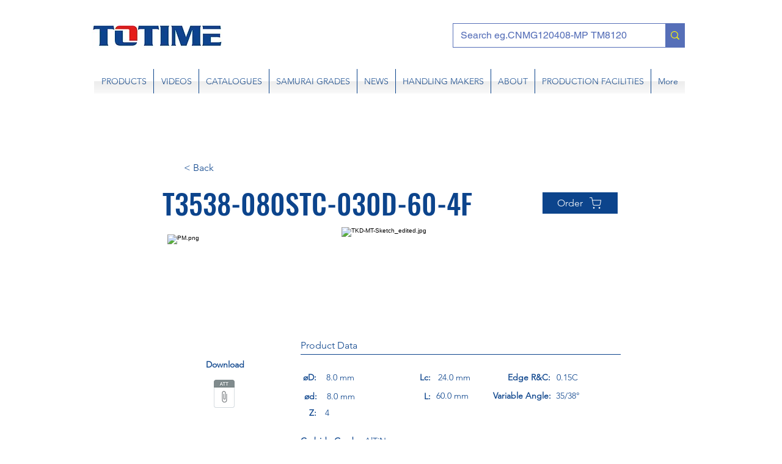

--- FILE ---
content_type: text/html; charset=UTF-8
request_url: https://www.totimetools.net/solid-carbide-end-mills/t3538-080stc-030d-60-4f
body_size: 142562
content:
<!DOCTYPE html>
<html lang="en">
<head>
  
  <!-- SEO Tags -->
  <title>Good Quality Carbide end Mill</title>
  <meta name="description" content="Get Good Quality Carbide end Mill from TOTIME at affordable prices! We are a leading company, please check our website for entire products range."/>
  <link rel="canonical" href="https://www.totimetools.net/solid-carbide-end-mills/t3538-080stc-030d-60-4f"/>
  <meta name="robots" content="index"/>
  <meta property="og:title" content="Good Quality Carbide end Mill"/>
  <meta property="og:description" content="Get Good Quality Carbide end Mill from TOTIME at affordable prices! We are a leading company, please check our website for entire products range."/>
  <meta property="og:image" content="https://i.ibb.co/C7FS7JG/3538ST.jpg"/>
  <meta property="og:url" content="https://www.totimetools.net/solid-carbide-end-mills/t3538-080stc-030d-60-4f"/>
  <meta property="og:site_name" content="TOTIME TOOLS.NET "/>
  <meta property="og:type" content="website"/>
  <script type="application/ld+json">[{"@context":"https://schema.org/","@type":"ImageObject","url":"https://i.ibb.co/C7FS7JG/3538ST.jpg"},{"@context":"https://schema.org/","@type":"ImageObject","url":"https://i.ibb.co/10Nsn7r/EMC-Sketch.jpg"},{"@context":"https://schema.org/","@type":"ImageObject","url":"https://i.ibb.co/FDgfcgs/P1.png"},{"@context":"https://schema.org/","@type":"ImageObject","url":"https://i.ibb.co/6mtGFjt/H1.png"}]</script>
  <script type="application/ld+json">{}</script>
  <link rel="alternate" href="https://www.totimetools.net/solid-carbide-end-mills/t3538-080stc-030d-60-4f" hreflang="x-default"/>
  <link rel="alternate" href="https://www.totimetools.net/solid-carbide-end-mills/t3538-080stc-030d-60-4f?lang=es" hreflang="es-es"/>
  <link rel="alternate" href="https://www.totimetools.net/solid-carbide-end-mills/t3538-080stc-030d-60-4f" hreflang="en-gb"/>
  <meta name="twitter:card" content="summary_large_image"/>
  <meta name="twitter:title" content="Good Quality Carbide end Mill"/>
  <meta name="twitter:description" content="Get Good Quality Carbide end Mill from TOTIME at affordable prices! We are a leading company, please check our website for entire products range."/>
  <meta name="twitter:image" content="https://i.ibb.co/C7FS7JG/3538ST.jpg"/>

  
  <meta charset='utf-8'>
  <meta name="viewport" content="width=device-width, initial-scale=1" id="wixDesktopViewport" />
  <meta http-equiv="X-UA-Compatible" content="IE=edge">
  <meta name="generator" content="Wix.com Website Builder"/>

  <link rel="icon" sizes="192x192" href="https://static.parastorage.com/client/pfavico.ico" type="image/x-icon"/>
  <link rel="shortcut icon" href="https://static.parastorage.com/client/pfavico.ico" type="image/x-icon"/>
  <link rel="apple-touch-icon" href="https://static.parastorage.com/client/pfavico.ico" type="image/x-icon"/>

  <!-- Safari Pinned Tab Icon -->
  <!-- <link rel="mask-icon" href="https://static.parastorage.com/client/pfavico.ico"> -->

  <!-- Original trials -->
  


  <!-- Segmenter Polyfill -->
  <script>
    if (!window.Intl || !window.Intl.Segmenter) {
      (function() {
        var script = document.createElement('script');
        script.src = 'https://static.parastorage.com/unpkg/@formatjs/intl-segmenter@11.7.10/polyfill.iife.js';
        document.head.appendChild(script);
      })();
    }
  </script>

  <!-- Legacy Polyfills -->
  <script nomodule="" src="https://static.parastorage.com/unpkg/core-js-bundle@3.2.1/minified.js"></script>
  <script nomodule="" src="https://static.parastorage.com/unpkg/focus-within-polyfill@5.0.9/dist/focus-within-polyfill.js"></script>

  <!-- Performance API Polyfills -->
  <script>
  (function () {
    var noop = function noop() {};
    if ("performance" in window === false) {
      window.performance = {};
    }
    window.performance.mark = performance.mark || noop;
    window.performance.measure = performance.measure || noop;
    if ("now" in window.performance === false) {
      var nowOffset = Date.now();
      if (performance.timing && performance.timing.navigationStart) {
        nowOffset = performance.timing.navigationStart;
      }
      window.performance.now = function now() {
        return Date.now() - nowOffset;
      };
    }
  })();
  </script>

  <!-- Globals Definitions -->
  <script>
    (function () {
      var now = Date.now()
      window.initialTimestamps = {
        initialTimestamp: now,
        initialRequestTimestamp: Math.round(performance.timeOrigin ? performance.timeOrigin : now - performance.now())
      }

      window.thunderboltTag = "QA_READY"
      window.thunderboltVersion = "1.16780.0"
    })();
  </script>

  <!-- Essential Viewer Model -->
  <script type="application/json" id="wix-essential-viewer-model">{"fleetConfig":{"fleetName":"thunderbolt-seo-renderer-gradual","type":"Rollout","code":1},"mode":{"qa":false,"enableTestApi":false,"debug":false,"ssrIndicator":false,"ssrOnly":false,"siteAssetsFallback":"enable","versionIndicator":false},"componentsLibrariesTopology":[{"artifactId":"editor-elements","namespace":"wixui","url":"https:\/\/static.parastorage.com\/services\/editor-elements\/1.14848.0"},{"artifactId":"editor-elements","namespace":"dsgnsys","url":"https:\/\/static.parastorage.com\/services\/editor-elements\/1.14848.0"}],"siteFeaturesConfigs":{"sessionManager":{"isRunningInDifferentSiteContext":false}},"language":{"userLanguage":"en"},"siteAssets":{"clientTopology":{"mediaRootUrl":"https:\/\/static.wixstatic.com","staticMediaUrl":"https:\/\/static.wixstatic.com\/media","moduleRepoUrl":"https:\/\/static.parastorage.com\/unpkg","fileRepoUrl":"https:\/\/static.parastorage.com\/services","viewerAppsUrl":"https:\/\/viewer-apps.parastorage.com","viewerAssetsUrl":"https:\/\/viewer-assets.parastorage.com","siteAssetsUrl":"https:\/\/siteassets.parastorage.com","pageJsonServerUrls":["https:\/\/pages.parastorage.com","https:\/\/staticorigin.wixstatic.com","https:\/\/www.totimetools.net","https:\/\/fallback.wix.com\/wix-html-editor-pages-webapp\/page"],"pathOfTBModulesInFileRepoForFallback":"wix-thunderbolt\/dist\/"}},"siteFeatures":["accessibility","appMonitoring","assetsLoader","businessLogger","captcha","clickHandlerRegistrar","codeEmbed","commonConfig","componentsLoader","componentsRegistry","consentPolicy","cookiesManager","cyclicTabbing","domSelectors","dynamicPages","environmentWixCodeSdk","environment","locationWixCodeSdk","mpaNavigation","multilingual","navigationManager","navigationPhases","ooi","pages","panorama","renderer","reporter","routerFetch","router","scrollRestoration","seoWixCodeSdk","seo","sessionManager","siteMembersWixCodeSdk","siteMembers","siteScrollBlocker","siteWixCodeSdk","speculationRules","ssrCache","stores","structureApi","thunderboltInitializer","tpaCommons","translations","usedPlatformApis","warmupData","windowMessageRegistrar","windowWixCodeSdk","wixCustomElementComponent","wixEmbedsApi","componentsReact","platform"],"site":{"externalBaseUrl":"https:\/\/www.totimetools.net","isSEO":true},"media":{"staticMediaUrl":"https:\/\/static.wixstatic.com\/media","mediaRootUrl":"https:\/\/static.wixstatic.com\/","staticVideoUrl":"https:\/\/video.wixstatic.com\/"},"requestUrl":"https:\/\/www.totimetools.net\/solid-carbide-end-mills\/t3538-080stc-030d-60-4f","rollout":{"siteAssetsVersionsRollout":false,"isDACRollout":0,"isTBRollout":true},"commonConfig":{"brand":"wix","host":"VIEWER","bsi":"","consentPolicy":{},"consentPolicyHeader":{},"siteRevision":"833","renderingFlow":"NONE","language":"en","locale":"en-gb"},"interactionSampleRatio":0.01,"dynamicModelUrl":"https:\/\/www.totimetools.net\/_api\/v2\/dynamicmodel","accessTokensUrl":"https:\/\/www.totimetools.net\/_api\/v1\/access-tokens","isExcludedFromSecurityExperiments":false,"experiments":{"specs.thunderbolt.hardenFetchAndXHR":true,"specs.thunderbolt.securityExperiments":true}}</script>
  <script>window.viewerModel = JSON.parse(document.getElementById('wix-essential-viewer-model').textContent)</script>

  <script>
    window.commonConfig = viewerModel.commonConfig
  </script>

  
  <!-- BEGIN handleAccessTokens bundle -->

  <script data-url="https://static.parastorage.com/services/wix-thunderbolt/dist/handleAccessTokens.inline.4f2f9a53.bundle.min.js">(()=>{"use strict";function e(e){let{context:o,property:r,value:n,enumerable:i=!0}=e,c=e.get,l=e.set;if(!r||void 0===n&&!c&&!l)return new Error("property and value are required");let a=o||globalThis,s=a?.[r],u={};if(void 0!==n)u.value=n;else{if(c){let e=t(c);e&&(u.get=e)}if(l){let e=t(l);e&&(u.set=e)}}let p={...u,enumerable:i||!1,configurable:!1};void 0!==n&&(p.writable=!1);try{Object.defineProperty(a,r,p)}catch(e){return e instanceof TypeError?s:e}return s}function t(e,t){return"function"==typeof e?e:!0===e?.async&&"function"==typeof e.func?t?async function(t){return e.func(t)}:async function(){return e.func()}:"function"==typeof e?.func?e.func:void 0}try{e({property:"strictDefine",value:e})}catch{}try{e({property:"defineStrictObject",value:r})}catch{}try{e({property:"defineStrictMethod",value:n})}catch{}var o=["toString","toLocaleString","valueOf","constructor","prototype"];function r(t){let{context:n,property:c,propertiesToExclude:l=[],skipPrototype:a=!1,hardenPrototypePropertiesToExclude:s=[]}=t;if(!c)return new Error("property is required");let u=(n||globalThis)[c],p={},f=i(n,c);u&&("object"==typeof u||"function"==typeof u)&&Reflect.ownKeys(u).forEach(t=>{if(!l.includes(t)&&!o.includes(t)){let o=i(u,t);if(o&&(o.writable||o.configurable)){let{value:r,get:n,set:i,enumerable:c=!1}=o,l={};void 0!==r?l.value=r:n?l.get=n:i&&(l.set=i);try{let o=e({context:u,property:t,...l,enumerable:c});p[t]=o}catch(e){if(!(e instanceof TypeError))throw e;try{p[t]=o.value||o.get||o.set}catch{}}}}});let d={originalObject:u,originalProperties:p};if(!a&&void 0!==u?.prototype){let e=r({context:u,property:"prototype",propertiesToExclude:s,skipPrototype:!0});e instanceof Error||(d.originalPrototype=e?.originalObject,d.originalPrototypeProperties=e?.originalProperties)}return e({context:n,property:c,value:u,enumerable:f?.enumerable}),d}function n(t,o){let r=(o||globalThis)[t],n=i(o||globalThis,t);return r&&n&&(n.writable||n.configurable)?(Object.freeze(r),e({context:globalThis,property:t,value:r})):r}function i(e,t){if(e&&t)try{return Reflect.getOwnPropertyDescriptor(e,t)}catch{return}}function c(e){if("string"!=typeof e)return e;try{return decodeURIComponent(e).toLowerCase().trim()}catch{return e.toLowerCase().trim()}}function l(e,t){let o="";if("string"==typeof e)o=e.split("=")[0]?.trim()||"";else{if(!e||"string"!=typeof e.name)return!1;o=e.name}return t.has(c(o)||"")}function a(e,t){let o;return o="string"==typeof e?e.split(";").map(e=>e.trim()).filter(e=>e.length>0):e||[],o.filter(e=>!l(e,t))}var s=null;function u(){return null===s&&(s=typeof Document>"u"?void 0:Object.getOwnPropertyDescriptor(Document.prototype,"cookie")),s}function p(t,o){if(!globalThis?.cookieStore)return;let r=globalThis.cookieStore.get.bind(globalThis.cookieStore),n=globalThis.cookieStore.getAll.bind(globalThis.cookieStore),i=globalThis.cookieStore.set.bind(globalThis.cookieStore),c=globalThis.cookieStore.delete.bind(globalThis.cookieStore);return e({context:globalThis.CookieStore.prototype,property:"get",value:async function(e){return l(("string"==typeof e?e:e.name)||"",t)?null:r.call(this,e)},enumerable:!0}),e({context:globalThis.CookieStore.prototype,property:"getAll",value:async function(){return a(await n.apply(this,Array.from(arguments)),t)},enumerable:!0}),e({context:globalThis.CookieStore.prototype,property:"set",value:async function(){let e=Array.from(arguments);if(!l(1===e.length?e[0].name:e[0],t))return i.apply(this,e);o&&console.warn(o)},enumerable:!0}),e({context:globalThis.CookieStore.prototype,property:"delete",value:async function(){let e=Array.from(arguments);if(!l(1===e.length?e[0].name:e[0],t))return c.apply(this,e)},enumerable:!0}),e({context:globalThis.cookieStore,property:"prototype",value:globalThis.CookieStore.prototype,enumerable:!1}),e({context:globalThis,property:"cookieStore",value:globalThis.cookieStore,enumerable:!0}),{get:r,getAll:n,set:i,delete:c}}var f=["TextEncoder","TextDecoder","XMLHttpRequestEventTarget","EventTarget","URL","JSON","Reflect","Object","Array","Map","Set","WeakMap","WeakSet","Promise","Symbol","Error"],d=["addEventListener","removeEventListener","dispatchEvent","encodeURI","encodeURIComponent","decodeURI","decodeURIComponent"];const y=(e,t)=>{try{const o=t?t.get.call(document):document.cookie;return o.split(";").map(e=>e.trim()).filter(t=>t?.startsWith(e))[0]?.split("=")[1]}catch(e){return""}},g=(e="",t="",o="/")=>`${e}=; ${t?`domain=${t};`:""} max-age=0; path=${o}; expires=Thu, 01 Jan 1970 00:00:01 GMT`;function m(){(function(){if("undefined"!=typeof window){const e=performance.getEntriesByType("navigation")[0];return"back_forward"===(e?.type||"")}return!1})()&&function(){const{counter:e}=function(){const e=b("getItem");if(e){const[t,o]=e.split("-"),r=o?parseInt(o,10):0;if(r>=3){const e=t?Number(t):0;if(Date.now()-e>6e4)return{counter:0}}return{counter:r}}return{counter:0}}();e<3?(!function(e=1){b("setItem",`${Date.now()}-${e}`)}(e+1),window.location.reload()):console.error("ATS: Max reload attempts reached")}()}function b(e,t){try{return sessionStorage[e]("reload",t||"")}catch(e){console.error("ATS: Error calling sessionStorage:",e)}}const h="client-session-bind",v="sec-fetch-unsupported",{experiments:w}=window.viewerModel,T=[h,"client-binding",v,"svSession","smSession","server-session-bind","wixSession2","wixSession3"].map(e=>e.toLowerCase()),{cookie:S}=function(t,o){let r=new Set(t);return e({context:document,property:"cookie",set:{func:e=>function(e,t,o,r){let n=u(),i=c(t.split(";")[0]||"")||"";[...o].every(e=>!i.startsWith(e.toLowerCase()))&&n?.set?n.set.call(e,t):r&&console.warn(r)}(document,e,r,o)},get:{func:()=>function(e,t){let o=u();if(!o?.get)throw new Error("Cookie descriptor or getter not available");return a(o.get.call(e),t).join("; ")}(document,r)},enumerable:!0}),{cookieStore:p(r,o),cookie:u()}}(T),k="tbReady",x="security_overrideGlobals",{experiments:E,siteFeaturesConfigs:C,accessTokensUrl:P}=window.viewerModel,R=P,M={},O=(()=>{const e=y(h,S);if(w["specs.thunderbolt.browserCacheReload"]){y(v,S)||e?b("removeItem"):m()}return(()=>{const e=g(h),t=g(h,location.hostname);S.set.call(document,e),S.set.call(document,t)})(),e})();O&&(M["client-binding"]=O);const D=fetch;addEventListener(k,function e(t){const{logger:o}=t.detail;try{window.tb.init({fetch:D,fetchHeaders:M})}catch(e){const t=new Error("TB003");o.meter(`${x}_${t.message}`,{paramsOverrides:{errorType:x,eventString:t.message}}),window?.viewerModel?.mode.debug&&console.error(e)}finally{removeEventListener(k,e)}}),E["specs.thunderbolt.hardenFetchAndXHR"]||(window.fetchDynamicModel=()=>C.sessionManager.isRunningInDifferentSiteContext?Promise.resolve({}):fetch(R,{credentials:"same-origin",headers:M}).then(function(e){if(!e.ok)throw new Error(`[${e.status}]${e.statusText}`);return e.json()}),window.dynamicModelPromise=window.fetchDynamicModel())})();
//# sourceMappingURL=https://static.parastorage.com/services/wix-thunderbolt/dist/handleAccessTokens.inline.4f2f9a53.bundle.min.js.map</script>

<!-- END handleAccessTokens bundle -->

<!-- BEGIN overrideGlobals bundle -->

<script data-url="https://static.parastorage.com/services/wix-thunderbolt/dist/overrideGlobals.inline.ec13bfcf.bundle.min.js">(()=>{"use strict";function e(e){let{context:r,property:o,value:n,enumerable:i=!0}=e,c=e.get,a=e.set;if(!o||void 0===n&&!c&&!a)return new Error("property and value are required");let l=r||globalThis,u=l?.[o],s={};if(void 0!==n)s.value=n;else{if(c){let e=t(c);e&&(s.get=e)}if(a){let e=t(a);e&&(s.set=e)}}let p={...s,enumerable:i||!1,configurable:!1};void 0!==n&&(p.writable=!1);try{Object.defineProperty(l,o,p)}catch(e){return e instanceof TypeError?u:e}return u}function t(e,t){return"function"==typeof e?e:!0===e?.async&&"function"==typeof e.func?t?async function(t){return e.func(t)}:async function(){return e.func()}:"function"==typeof e?.func?e.func:void 0}try{e({property:"strictDefine",value:e})}catch{}try{e({property:"defineStrictObject",value:o})}catch{}try{e({property:"defineStrictMethod",value:n})}catch{}var r=["toString","toLocaleString","valueOf","constructor","prototype"];function o(t){let{context:n,property:c,propertiesToExclude:a=[],skipPrototype:l=!1,hardenPrototypePropertiesToExclude:u=[]}=t;if(!c)return new Error("property is required");let s=(n||globalThis)[c],p={},f=i(n,c);s&&("object"==typeof s||"function"==typeof s)&&Reflect.ownKeys(s).forEach(t=>{if(!a.includes(t)&&!r.includes(t)){let r=i(s,t);if(r&&(r.writable||r.configurable)){let{value:o,get:n,set:i,enumerable:c=!1}=r,a={};void 0!==o?a.value=o:n?a.get=n:i&&(a.set=i);try{let r=e({context:s,property:t,...a,enumerable:c});p[t]=r}catch(e){if(!(e instanceof TypeError))throw e;try{p[t]=r.value||r.get||r.set}catch{}}}}});let d={originalObject:s,originalProperties:p};if(!l&&void 0!==s?.prototype){let e=o({context:s,property:"prototype",propertiesToExclude:u,skipPrototype:!0});e instanceof Error||(d.originalPrototype=e?.originalObject,d.originalPrototypeProperties=e?.originalProperties)}return e({context:n,property:c,value:s,enumerable:f?.enumerable}),d}function n(t,r){let o=(r||globalThis)[t],n=i(r||globalThis,t);return o&&n&&(n.writable||n.configurable)?(Object.freeze(o),e({context:globalThis,property:t,value:o})):o}function i(e,t){if(e&&t)try{return Reflect.getOwnPropertyDescriptor(e,t)}catch{return}}function c(e){if("string"!=typeof e)return e;try{return decodeURIComponent(e).toLowerCase().trim()}catch{return e.toLowerCase().trim()}}function a(e,t){return e instanceof Headers?e.forEach((r,o)=>{l(o,t)||e.delete(o)}):Object.keys(e).forEach(r=>{l(r,t)||delete e[r]}),e}function l(e,t){return!t.has(c(e)||"")}function u(e,t){let r=!0,o=function(e){let t,r;if(globalThis.Request&&e instanceof Request)t=e.url;else{if("function"!=typeof e?.toString)throw new Error("Unsupported type for url");t=e.toString()}try{return new URL(t).pathname}catch{return r=t.replace(/#.+/gi,"").split("?").shift(),r.startsWith("/")?r:`/${r}`}}(e),n=c(o);return n&&t.some(e=>n.includes(e))&&(r=!1),r}function s(t,r,o){let n=fetch,i=XMLHttpRequest,c=new Set(r);function s(){let e=new i,r=e.open,n=e.setRequestHeader;return e.open=function(){let n=Array.from(arguments),i=n[1];if(n.length<2||u(i,t))return r.apply(e,n);throw new Error(o||`Request not allowed for path ${i}`)},e.setRequestHeader=function(t,r){l(decodeURIComponent(t),c)&&n.call(e,t,r)},e}return e({property:"fetch",value:function(){let e=function(e,t){return globalThis.Request&&e[0]instanceof Request&&e[0]?.headers?a(e[0].headers,t):e[1]?.headers&&a(e[1].headers,t),e}(arguments,c);return u(arguments[0],t)?n.apply(globalThis,Array.from(e)):new Promise((e,t)=>{t(new Error(o||`Request not allowed for path ${arguments[0]}`))})},enumerable:!0}),e({property:"XMLHttpRequest",value:s,enumerable:!0}),Object.keys(i).forEach(e=>{s[e]=i[e]}),{fetch:n,XMLHttpRequest:i}}var p=["TextEncoder","TextDecoder","XMLHttpRequestEventTarget","EventTarget","URL","JSON","Reflect","Object","Array","Map","Set","WeakMap","WeakSet","Promise","Symbol","Error"],f=["addEventListener","removeEventListener","dispatchEvent","encodeURI","encodeURIComponent","decodeURI","decodeURIComponent"];const d=function(){let t=globalThis.open,r=document.open;function o(e,r,o){let n="string"!=typeof e,i=t.call(window,e,r,o);return n||e&&function(e){return e.startsWith("//")&&/(?:[a-z0-9](?:[a-z0-9-]{0,61}[a-z0-9])?\.)+[a-z0-9][a-z0-9-]{0,61}[a-z0-9]/g.test(`${location.protocol}:${e}`)&&(e=`${location.protocol}${e}`),!e.startsWith("http")||new URL(e).hostname===location.hostname}(e)?{}:i}return e({property:"open",value:o,context:globalThis,enumerable:!0}),e({property:"open",value:function(e,t,n){return e?o(e,t,n):r.call(document,e||"",t||"",n||"")},context:document,enumerable:!0}),{open:t,documentOpen:r}},y=function(){let t=document.createElement,r=Element.prototype.setAttribute,o=Element.prototype.setAttributeNS;return e({property:"createElement",context:document,value:function(n,i){let a=t.call(document,n,i);if("iframe"===c(n)){e({property:"srcdoc",context:a,get:()=>"",set:()=>{console.warn("`srcdoc` is not allowed in iframe elements.")}});let t=function(e,t){"srcdoc"!==e.toLowerCase()?r.call(a,e,t):console.warn("`srcdoc` attribute is not allowed to be set.")},n=function(e,t,r){"srcdoc"!==t.toLowerCase()?o.call(a,e,t,r):console.warn("`srcdoc` attribute is not allowed to be set.")};a.setAttribute=t,a.setAttributeNS=n}return a},enumerable:!0}),{createElement:t,setAttribute:r,setAttributeNS:o}},m=["client-binding"],b=["/_api/v1/access-tokens","/_api/v2/dynamicmodel","/_api/one-app-session-web/v3/businesses"],h=function(){let t=setTimeout,r=setInterval;return o("setTimeout",0,globalThis),o("setInterval",0,globalThis),{setTimeout:t,setInterval:r};function o(t,r,o){let n=o||globalThis,i=n[t];if(!i||"function"!=typeof i)throw new Error(`Function ${t} not found or is not a function`);e({property:t,value:function(){let e=Array.from(arguments);if("string"!=typeof e[r])return i.apply(n,e);console.warn(`Calling ${t} with a String Argument at index ${r} is not allowed`)},context:o,enumerable:!0})}},v=function(){if(navigator&&"serviceWorker"in navigator){let t=navigator.serviceWorker.register;return e({context:navigator.serviceWorker,property:"register",value:function(){console.log("Service worker registration is not allowed")},enumerable:!0}),{register:t}}return{}};performance.mark("overrideGlobals started");const{isExcludedFromSecurityExperiments:g,experiments:w}=window.viewerModel,E=!g&&w["specs.thunderbolt.securityExperiments"];try{d(),E&&y(),w["specs.thunderbolt.hardenFetchAndXHR"]&&E&&s(b,m),v(),(e=>{let t=[],r=[];r=r.concat(["TextEncoder","TextDecoder"]),e&&(r=r.concat(["XMLHttpRequestEventTarget","EventTarget"])),r=r.concat(["URL","JSON"]),e&&(t=t.concat(["addEventListener","removeEventListener"])),t=t.concat(["encodeURI","encodeURIComponent","decodeURI","decodeURIComponent"]),r=r.concat(["String","Number"]),e&&r.push("Object"),r=r.concat(["Reflect"]),t.forEach(e=>{n(e),["addEventListener","removeEventListener"].includes(e)&&n(e,document)}),r.forEach(e=>{o({property:e})})})(E),E&&h()}catch(e){window?.viewerModel?.mode.debug&&console.error(e);const t=new Error("TB006");window.fedops?.reportError(t,"security_overrideGlobals"),window.Sentry?window.Sentry.captureException(t):globalThis.defineStrictProperty("sentryBuffer",[t],window,!1)}performance.mark("overrideGlobals ended")})();
//# sourceMappingURL=https://static.parastorage.com/services/wix-thunderbolt/dist/overrideGlobals.inline.ec13bfcf.bundle.min.js.map</script>

<!-- END overrideGlobals bundle -->


  
  <script>
    window.commonConfig = viewerModel.commonConfig

	
  </script>

  <!-- Initial CSS -->
  <style data-url="https://static.parastorage.com/services/wix-thunderbolt/dist/main.347af09f.min.css">@keyframes slide-horizontal-new{0%{transform:translateX(100%)}}@keyframes slide-horizontal-old{80%{opacity:1}to{opacity:0;transform:translateX(-100%)}}@keyframes slide-vertical-new{0%{transform:translateY(-100%)}}@keyframes slide-vertical-old{80%{opacity:1}to{opacity:0;transform:translateY(100%)}}@keyframes out-in-new{0%{opacity:0}}@keyframes out-in-old{to{opacity:0}}:root:active-view-transition{view-transition-name:none}::view-transition{pointer-events:none}:root:active-view-transition::view-transition-new(page-group),:root:active-view-transition::view-transition-old(page-group){animation-duration:.6s;cursor:wait;pointer-events:all}:root:active-view-transition-type(SlideHorizontal)::view-transition-old(page-group){animation:slide-horizontal-old .6s cubic-bezier(.83,0,.17,1) forwards;mix-blend-mode:normal}:root:active-view-transition-type(SlideHorizontal)::view-transition-new(page-group){animation:slide-horizontal-new .6s cubic-bezier(.83,0,.17,1) backwards;mix-blend-mode:normal}:root:active-view-transition-type(SlideVertical)::view-transition-old(page-group){animation:slide-vertical-old .6s cubic-bezier(.83,0,.17,1) forwards;mix-blend-mode:normal}:root:active-view-transition-type(SlideVertical)::view-transition-new(page-group){animation:slide-vertical-new .6s cubic-bezier(.83,0,.17,1) backwards;mix-blend-mode:normal}:root:active-view-transition-type(OutIn)::view-transition-old(page-group){animation:out-in-old .35s cubic-bezier(.22,1,.36,1) forwards}:root:active-view-transition-type(OutIn)::view-transition-new(page-group){animation:out-in-new .35s cubic-bezier(.64,0,.78,0) .35s backwards}@media(prefers-reduced-motion:reduce){::view-transition-group(*),::view-transition-new(*),::view-transition-old(*){animation:none!important}}body,html{background:transparent;border:0;margin:0;outline:0;padding:0;vertical-align:baseline}body{--scrollbar-width:0px;font-family:Arial,Helvetica,sans-serif;font-size:10px}body,html{height:100%}body{overflow-x:auto;overflow-y:scroll}body:not(.responsive) #site-root{min-width:var(--site-width);width:100%}body:not([data-js-loaded]) [data-hide-prejs]{visibility:hidden}interact-element{display:contents}#SITE_CONTAINER{position:relative}:root{--one-unit:1vw;--section-max-width:9999px;--spx-stopper-max:9999px;--spx-stopper-min:0px;--browser-zoom:1}@supports(-webkit-appearance:none) and (stroke-color:transparent){:root{--safari-sticky-fix:opacity;--experimental-safari-sticky-fix:translateZ(0)}}@supports(container-type:inline-size){:root{--one-unit:1cqw}}[id^=oldHoverBox-]{mix-blend-mode:plus-lighter;transition:opacity .5s ease,visibility .5s ease}[data-mesh-id$=inlineContent-gridContainer]:has(>[id^=oldHoverBox-]){isolation:isolate}</style>
<style data-url="https://static.parastorage.com/services/wix-thunderbolt/dist/main.renderer.9cb0985f.min.css">a,abbr,acronym,address,applet,b,big,blockquote,button,caption,center,cite,code,dd,del,dfn,div,dl,dt,em,fieldset,font,footer,form,h1,h2,h3,h4,h5,h6,header,i,iframe,img,ins,kbd,label,legend,li,nav,object,ol,p,pre,q,s,samp,section,small,span,strike,strong,sub,sup,table,tbody,td,tfoot,th,thead,title,tr,tt,u,ul,var{background:transparent;border:0;margin:0;outline:0;padding:0;vertical-align:baseline}input,select,textarea{box-sizing:border-box;font-family:Helvetica,Arial,sans-serif}ol,ul{list-style:none}blockquote,q{quotes:none}ins{text-decoration:none}del{text-decoration:line-through}table{border-collapse:collapse;border-spacing:0}a{cursor:pointer;text-decoration:none}.testStyles{overflow-y:hidden}.reset-button{-webkit-appearance:none;background:none;border:0;color:inherit;font:inherit;line-height:normal;outline:0;overflow:visible;padding:0;-webkit-user-select:none;-moz-user-select:none;-ms-user-select:none}:focus{outline:none}body.device-mobile-optimized:not(.disable-site-overflow){overflow-x:hidden;overflow-y:scroll}body.device-mobile-optimized:not(.responsive) #SITE_CONTAINER{margin-left:auto;margin-right:auto;overflow-x:visible;position:relative;width:320px}body.device-mobile-optimized:not(.responsive):not(.blockSiteScrolling) #SITE_CONTAINER{margin-top:0}body.device-mobile-optimized>*{max-width:100%!important}body.device-mobile-optimized #site-root{overflow-x:hidden;overflow-y:hidden}@supports(overflow:clip){body.device-mobile-optimized #site-root{overflow-x:clip;overflow-y:clip}}body.device-mobile-non-optimized #SITE_CONTAINER #site-root{overflow-x:clip;overflow-y:clip}body.device-mobile-non-optimized.fullScreenMode{background-color:#5f6360}body.device-mobile-non-optimized.fullScreenMode #MOBILE_ACTIONS_MENU,body.device-mobile-non-optimized.fullScreenMode #SITE_BACKGROUND,body.device-mobile-non-optimized.fullScreenMode #site-root,body.fullScreenMode #WIX_ADS{visibility:hidden}body.fullScreenMode{overflow-x:hidden!important;overflow-y:hidden!important}body.fullScreenMode.device-mobile-optimized #TINY_MENU{opacity:0;pointer-events:none}body.fullScreenMode-scrollable.device-mobile-optimized{overflow-x:hidden!important;overflow-y:auto!important}body.fullScreenMode-scrollable.device-mobile-optimized #masterPage,body.fullScreenMode-scrollable.device-mobile-optimized #site-root{overflow-x:hidden!important;overflow-y:hidden!important}body.fullScreenMode-scrollable.device-mobile-optimized #SITE_BACKGROUND,body.fullScreenMode-scrollable.device-mobile-optimized #masterPage{height:auto!important}body.fullScreenMode-scrollable.device-mobile-optimized #masterPage.mesh-layout{height:0!important}body.blockSiteScrolling,body.siteScrollingBlocked{position:fixed;width:100%}body.blockSiteScrolling #SITE_CONTAINER{margin-top:calc(var(--blocked-site-scroll-margin-top)*-1)}#site-root{margin:0 auto;min-height:100%;position:relative;top:var(--wix-ads-height)}#site-root img:not([src]){visibility:hidden}#site-root svg img:not([src]){visibility:visible}.auto-generated-link{color:inherit}#SCROLL_TO_BOTTOM,#SCROLL_TO_TOP{height:0}.has-click-trigger{cursor:pointer}.fullScreenOverlay{bottom:0;display:flex;justify-content:center;left:0;overflow-y:hidden;position:fixed;right:0;top:-60px;z-index:1005}.fullScreenOverlay>.fullScreenOverlayContent{bottom:0;left:0;margin:0 auto;overflow:hidden;position:absolute;right:0;top:60px;transform:translateZ(0)}[data-mesh-id$=centeredContent],[data-mesh-id$=form],[data-mesh-id$=inlineContent]{pointer-events:none;position:relative}[data-mesh-id$=-gridWrapper],[data-mesh-id$=-rotated-wrapper]{pointer-events:none}[data-mesh-id$=-gridContainer]>*,[data-mesh-id$=-rotated-wrapper]>*,[data-mesh-id$=inlineContent]>:not([data-mesh-id$=-gridContainer]){pointer-events:auto}.device-mobile-optimized #masterPage.mesh-layout #SOSP_CONTAINER_CUSTOM_ID{grid-area:2/1/3/2;-ms-grid-row:2;position:relative}#masterPage.mesh-layout{-ms-grid-rows:max-content max-content min-content max-content;-ms-grid-columns:100%;align-items:start;display:-ms-grid;display:grid;grid-template-columns:100%;grid-template-rows:max-content max-content min-content max-content;justify-content:stretch}#masterPage.mesh-layout #PAGES_CONTAINER,#masterPage.mesh-layout #SITE_FOOTER-placeholder,#masterPage.mesh-layout #SITE_FOOTER_WRAPPER,#masterPage.mesh-layout #SITE_HEADER-placeholder,#masterPage.mesh-layout #SITE_HEADER_WRAPPER,#masterPage.mesh-layout #SOSP_CONTAINER_CUSTOM_ID[data-state~=mobileView],#masterPage.mesh-layout #soapAfterPagesContainer,#masterPage.mesh-layout #soapBeforePagesContainer{-ms-grid-row-align:start;-ms-grid-column-align:start;-ms-grid-column:1}#masterPage.mesh-layout #SITE_HEADER-placeholder,#masterPage.mesh-layout #SITE_HEADER_WRAPPER{grid-area:1/1/2/2;-ms-grid-row:1}#masterPage.mesh-layout #PAGES_CONTAINER,#masterPage.mesh-layout #soapAfterPagesContainer,#masterPage.mesh-layout #soapBeforePagesContainer{grid-area:3/1/4/2;-ms-grid-row:3}#masterPage.mesh-layout #soapAfterPagesContainer,#masterPage.mesh-layout #soapBeforePagesContainer{width:100%}#masterPage.mesh-layout #PAGES_CONTAINER{align-self:stretch}#masterPage.mesh-layout main#PAGES_CONTAINER{display:block}#masterPage.mesh-layout #SITE_FOOTER-placeholder,#masterPage.mesh-layout #SITE_FOOTER_WRAPPER{grid-area:4/1/5/2;-ms-grid-row:4}#masterPage.mesh-layout #SITE_PAGES,#masterPage.mesh-layout [data-mesh-id=PAGES_CONTAINERcenteredContent],#masterPage.mesh-layout [data-mesh-id=PAGES_CONTAINERinlineContent]{height:100%}#masterPage.mesh-layout.desktop>*{width:100%}#masterPage.mesh-layout #PAGES_CONTAINER,#masterPage.mesh-layout #SITE_FOOTER,#masterPage.mesh-layout #SITE_FOOTER_WRAPPER,#masterPage.mesh-layout #SITE_HEADER,#masterPage.mesh-layout #SITE_HEADER_WRAPPER,#masterPage.mesh-layout #SITE_PAGES,#masterPage.mesh-layout #masterPageinlineContent{position:relative}#masterPage.mesh-layout #SITE_HEADER{grid-area:1/1/2/2}#masterPage.mesh-layout #SITE_FOOTER{grid-area:4/1/5/2}#masterPage.mesh-layout.overflow-x-clip #SITE_FOOTER,#masterPage.mesh-layout.overflow-x-clip #SITE_HEADER{overflow-x:clip}[data-z-counter]{z-index:0}[data-z-counter="0"]{z-index:auto}.wixSiteProperties{-webkit-font-smoothing:antialiased;-moz-osx-font-smoothing:grayscale}:root{--wst-button-color-fill-primary:rgb(var(--color_48));--wst-button-color-border-primary:rgb(var(--color_49));--wst-button-color-text-primary:rgb(var(--color_50));--wst-button-color-fill-primary-hover:rgb(var(--color_51));--wst-button-color-border-primary-hover:rgb(var(--color_52));--wst-button-color-text-primary-hover:rgb(var(--color_53));--wst-button-color-fill-primary-disabled:rgb(var(--color_54));--wst-button-color-border-primary-disabled:rgb(var(--color_55));--wst-button-color-text-primary-disabled:rgb(var(--color_56));--wst-button-color-fill-secondary:rgb(var(--color_57));--wst-button-color-border-secondary:rgb(var(--color_58));--wst-button-color-text-secondary:rgb(var(--color_59));--wst-button-color-fill-secondary-hover:rgb(var(--color_60));--wst-button-color-border-secondary-hover:rgb(var(--color_61));--wst-button-color-text-secondary-hover:rgb(var(--color_62));--wst-button-color-fill-secondary-disabled:rgb(var(--color_63));--wst-button-color-border-secondary-disabled:rgb(var(--color_64));--wst-button-color-text-secondary-disabled:rgb(var(--color_65));--wst-color-fill-base-1:rgb(var(--color_36));--wst-color-fill-base-2:rgb(var(--color_37));--wst-color-fill-base-shade-1:rgb(var(--color_38));--wst-color-fill-base-shade-2:rgb(var(--color_39));--wst-color-fill-base-shade-3:rgb(var(--color_40));--wst-color-fill-accent-1:rgb(var(--color_41));--wst-color-fill-accent-2:rgb(var(--color_42));--wst-color-fill-accent-3:rgb(var(--color_43));--wst-color-fill-accent-4:rgb(var(--color_44));--wst-color-fill-background-primary:rgb(var(--color_11));--wst-color-fill-background-secondary:rgb(var(--color_12));--wst-color-text-primary:rgb(var(--color_15));--wst-color-text-secondary:rgb(var(--color_14));--wst-color-action:rgb(var(--color_18));--wst-color-disabled:rgb(var(--color_39));--wst-color-title:rgb(var(--color_45));--wst-color-subtitle:rgb(var(--color_46));--wst-color-line:rgb(var(--color_47));--wst-font-style-h2:var(--font_2);--wst-font-style-h3:var(--font_3);--wst-font-style-h4:var(--font_4);--wst-font-style-h5:var(--font_5);--wst-font-style-h6:var(--font_6);--wst-font-style-body-large:var(--font_7);--wst-font-style-body-medium:var(--font_8);--wst-font-style-body-small:var(--font_9);--wst-font-style-body-x-small:var(--font_10);--wst-color-custom-1:rgb(var(--color_13));--wst-color-custom-2:rgb(var(--color_16));--wst-color-custom-3:rgb(var(--color_17));--wst-color-custom-4:rgb(var(--color_19));--wst-color-custom-5:rgb(var(--color_20));--wst-color-custom-6:rgb(var(--color_21));--wst-color-custom-7:rgb(var(--color_22));--wst-color-custom-8:rgb(var(--color_23));--wst-color-custom-9:rgb(var(--color_24));--wst-color-custom-10:rgb(var(--color_25));--wst-color-custom-11:rgb(var(--color_26));--wst-color-custom-12:rgb(var(--color_27));--wst-color-custom-13:rgb(var(--color_28));--wst-color-custom-14:rgb(var(--color_29));--wst-color-custom-15:rgb(var(--color_30));--wst-color-custom-16:rgb(var(--color_31));--wst-color-custom-17:rgb(var(--color_32));--wst-color-custom-18:rgb(var(--color_33));--wst-color-custom-19:rgb(var(--color_34));--wst-color-custom-20:rgb(var(--color_35))}.wix-presets-wrapper{display:contents}</style>

  <meta name="format-detection" content="telephone=no">
  <meta name="skype_toolbar" content="skype_toolbar_parser_compatible">
  
  

  

  
      <!--pageHtmlEmbeds.head start-->
      <script type="wix/htmlEmbeds" id="pageHtmlEmbeds.head start"></script>
    
      <meta name="google-site-verification" content="Cs-9ZARVI4KIgMtS4pIchl5jgw2x56fcYxglQ9QmHGg" />

    
      <meta name="msvalidate.01" content="8BF71DA8DD98172A5108B4B3074B192D" />

    
      <meta name="author" content="Derek" />

<meta name="DC.title" content="Cutting Tools Supplier, CNC Spare Parts, Deep Hole Drills, High Feed Milling" />
<meta name="geo.region" content="CN-HK" />
<meta name="geo.placename" content="Dalian" />
<meta name="geo.position" content="38.918171;121.628295" />
<meta name="ICBM" content="38.918171, 121.628295" />

<!-- Global site tag (gtag.js) - Google Analytics -->
<script async src="https://www.googletagmanager.com/gtag/js?id=UA-226095250-1"></script>
<script>
  window.dataLayer = window.dataLayer || [];
  function gtag(){dataLayer.push(arguments);}
  gtag('js', new Date());

  gtag('config', 'UA-226095250-1');
</script>
    
      <meta name="google-site-verification" content="D3tkzN0FrBbp52z3lsJsJlxVZe_Txr1OAlbvsgDw_zk" />
    
      <script type="wix/htmlEmbeds" id="pageHtmlEmbeds.head end"></script>
      <!--pageHtmlEmbeds.head end-->
  

  <!-- head performance data start -->
  
  <!-- head performance data end -->
  

    


    
<style data-href="https://static.parastorage.com/services/editor-elements-library/dist/thunderbolt/rb_wixui.thunderbolt_bootstrap.a1b00b19.min.css">.cwL6XW{cursor:pointer}.sNF2R0{opacity:0}.hLoBV3{transition:opacity var(--transition-duration) cubic-bezier(.37,0,.63,1)}.Rdf41z,.hLoBV3{opacity:1}.ftlZWo{transition:opacity var(--transition-duration) cubic-bezier(.37,0,.63,1)}.ATGlOr,.ftlZWo{opacity:0}.KQSXD0{transition:opacity var(--transition-duration) cubic-bezier(.64,0,.78,0)}.KQSXD0,.pagQKE{opacity:1}._6zG5H{opacity:0;transition:opacity var(--transition-duration) cubic-bezier(.22,1,.36,1)}.BB49uC{transform:translateX(100%)}.j9xE1V{transition:transform var(--transition-duration) cubic-bezier(.87,0,.13,1)}.ICs7Rs,.j9xE1V{transform:translateX(0)}.DxijZJ{transition:transform var(--transition-duration) cubic-bezier(.87,0,.13,1)}.B5kjYq,.DxijZJ{transform:translateX(-100%)}.cJijIV{transition:transform var(--transition-duration) cubic-bezier(.87,0,.13,1)}.cJijIV,.hOxaWM{transform:translateX(0)}.T9p3fN{transform:translateX(100%);transition:transform var(--transition-duration) cubic-bezier(.87,0,.13,1)}.qDxYJm{transform:translateY(100%)}.aA9V0P{transition:transform var(--transition-duration) cubic-bezier(.87,0,.13,1)}.YPXPAS,.aA9V0P{transform:translateY(0)}.Xf2zsA{transition:transform var(--transition-duration) cubic-bezier(.87,0,.13,1)}.Xf2zsA,.y7Kt7s{transform:translateY(-100%)}.EeUgMu{transition:transform var(--transition-duration) cubic-bezier(.87,0,.13,1)}.EeUgMu,.fdHrtm{transform:translateY(0)}.WIFaG4{transform:translateY(100%);transition:transform var(--transition-duration) cubic-bezier(.87,0,.13,1)}body:not(.responsive) .JsJXaX{overflow-x:clip}:root:active-view-transition .JsJXaX{view-transition-name:page-group}.AnQkDU{display:grid;grid-template-columns:1fr;grid-template-rows:1fr;height:100%}.AnQkDU>div{align-self:stretch!important;grid-area:1/1/2/2;justify-self:stretch!important}.StylableButton2545352419__root{-archetype:box;border:none;box-sizing:border-box;cursor:pointer;display:block;height:100%;min-height:10px;min-width:10px;padding:0;touch-action:manipulation;width:100%}.StylableButton2545352419__root[disabled]{pointer-events:none}.StylableButton2545352419__root:not(:hover):not([disabled]).StylableButton2545352419--hasBackgroundColor{background-color:var(--corvid-background-color)!important}.StylableButton2545352419__root:hover:not([disabled]).StylableButton2545352419--hasHoverBackgroundColor{background-color:var(--corvid-hover-background-color)!important}.StylableButton2545352419__root:not(:hover)[disabled].StylableButton2545352419--hasDisabledBackgroundColor{background-color:var(--corvid-disabled-background-color)!important}.StylableButton2545352419__root:not(:hover):not([disabled]).StylableButton2545352419--hasBorderColor{border-color:var(--corvid-border-color)!important}.StylableButton2545352419__root:hover:not([disabled]).StylableButton2545352419--hasHoverBorderColor{border-color:var(--corvid-hover-border-color)!important}.StylableButton2545352419__root:not(:hover)[disabled].StylableButton2545352419--hasDisabledBorderColor{border-color:var(--corvid-disabled-border-color)!important}.StylableButton2545352419__root.StylableButton2545352419--hasBorderRadius{border-radius:var(--corvid-border-radius)!important}.StylableButton2545352419__root.StylableButton2545352419--hasBorderWidth{border-width:var(--corvid-border-width)!important}.StylableButton2545352419__root:not(:hover):not([disabled]).StylableButton2545352419--hasColor,.StylableButton2545352419__root:not(:hover):not([disabled]).StylableButton2545352419--hasColor .StylableButton2545352419__label{color:var(--corvid-color)!important}.StylableButton2545352419__root:hover:not([disabled]).StylableButton2545352419--hasHoverColor,.StylableButton2545352419__root:hover:not([disabled]).StylableButton2545352419--hasHoverColor .StylableButton2545352419__label{color:var(--corvid-hover-color)!important}.StylableButton2545352419__root:not(:hover)[disabled].StylableButton2545352419--hasDisabledColor,.StylableButton2545352419__root:not(:hover)[disabled].StylableButton2545352419--hasDisabledColor .StylableButton2545352419__label{color:var(--corvid-disabled-color)!important}.StylableButton2545352419__link{-archetype:box;box-sizing:border-box;color:#000;text-decoration:none}.StylableButton2545352419__container{align-items:center;display:flex;flex-basis:auto;flex-direction:row;flex-grow:1;height:100%;justify-content:center;overflow:hidden;transition:all .2s ease,visibility 0s;width:100%}.StylableButton2545352419__label{-archetype:text;-controller-part-type:LayoutChildDisplayDropdown,LayoutFlexChildSpacing(first);max-width:100%;min-width:1.8em;overflow:hidden;text-align:center;text-overflow:ellipsis;transition:inherit;white-space:nowrap}.StylableButton2545352419__root.StylableButton2545352419--isMaxContent .StylableButton2545352419__label{text-overflow:unset}.StylableButton2545352419__root.StylableButton2545352419--isWrapText .StylableButton2545352419__label{min-width:10px;overflow-wrap:break-word;white-space:break-spaces;word-break:break-word}.StylableButton2545352419__icon{-archetype:icon;-controller-part-type:LayoutChildDisplayDropdown,LayoutFlexChildSpacing(last);flex-shrink:0;height:50px;min-width:1px;transition:inherit}.StylableButton2545352419__icon.StylableButton2545352419--override{display:block!important}.StylableButton2545352419__icon svg,.StylableButton2545352419__icon>span{display:flex;height:inherit;width:inherit}.StylableButton2545352419__root:not(:hover):not([disalbed]).StylableButton2545352419--hasIconColor .StylableButton2545352419__icon svg{fill:var(--corvid-icon-color)!important;stroke:var(--corvid-icon-color)!important}.StylableButton2545352419__root:hover:not([disabled]).StylableButton2545352419--hasHoverIconColor .StylableButton2545352419__icon svg{fill:var(--corvid-hover-icon-color)!important;stroke:var(--corvid-hover-icon-color)!important}.StylableButton2545352419__root:not(:hover)[disabled].StylableButton2545352419--hasDisabledIconColor .StylableButton2545352419__icon svg{fill:var(--corvid-disabled-icon-color)!important;stroke:var(--corvid-disabled-icon-color)!important}.aeyn4z{bottom:0;left:0;position:absolute;right:0;top:0}.qQrFOK{cursor:pointer}.VDJedC{-webkit-tap-highlight-color:rgba(0,0,0,0);fill:var(--corvid-fill-color,var(--fill));fill-opacity:var(--fill-opacity);stroke:var(--corvid-stroke-color,var(--stroke));stroke-opacity:var(--stroke-opacity);stroke-width:var(--stroke-width);filter:var(--drop-shadow,none);opacity:var(--opacity);transform:var(--flip)}.VDJedC,.VDJedC svg{bottom:0;left:0;position:absolute;right:0;top:0}.VDJedC svg{height:var(--svg-calculated-height,100%);margin:auto;padding:var(--svg-calculated-padding,0);width:var(--svg-calculated-width,100%)}.VDJedC svg:not([data-type=ugc]){overflow:visible}.l4CAhn *{vector-effect:non-scaling-stroke}.Z_l5lU{-webkit-text-size-adjust:100%;-moz-text-size-adjust:100%;text-size-adjust:100%}ol.font_100,ul.font_100{color:#080808;font-family:"Arial, Helvetica, sans-serif",serif;font-size:10px;font-style:normal;font-variant:normal;font-weight:400;letter-spacing:normal;line-height:normal;margin:0;text-decoration:none}ol.font_100 li,ul.font_100 li{margin-bottom:12px}ol.wix-list-text-align,ul.wix-list-text-align{list-style-position:inside}ol.wix-list-text-align h1,ol.wix-list-text-align h2,ol.wix-list-text-align h3,ol.wix-list-text-align h4,ol.wix-list-text-align h5,ol.wix-list-text-align h6,ol.wix-list-text-align p,ul.wix-list-text-align h1,ul.wix-list-text-align h2,ul.wix-list-text-align h3,ul.wix-list-text-align h4,ul.wix-list-text-align h5,ul.wix-list-text-align h6,ul.wix-list-text-align p{display:inline}.HQSswv{cursor:pointer}.yi6otz{clip:rect(0 0 0 0);border:0;height:1px;margin:-1px;overflow:hidden;padding:0;position:absolute;width:1px}.zQ9jDz [data-attr-richtext-marker=true]{display:block}.zQ9jDz [data-attr-richtext-marker=true] table{border-collapse:collapse;margin:15px 0;width:100%}.zQ9jDz [data-attr-richtext-marker=true] table td{padding:12px;position:relative}.zQ9jDz [data-attr-richtext-marker=true] table td:after{border-bottom:1px solid currentColor;border-left:1px solid currentColor;bottom:0;content:"";left:0;opacity:.2;position:absolute;right:0;top:0}.zQ9jDz [data-attr-richtext-marker=true] table tr td:last-child:after{border-right:1px solid currentColor}.zQ9jDz [data-attr-richtext-marker=true] table tr:first-child td:after{border-top:1px solid currentColor}@supports(-webkit-appearance:none) and (stroke-color:transparent){.qvSjx3>*>:first-child{vertical-align:top}}@supports(-webkit-touch-callout:none){.qvSjx3>*>:first-child{vertical-align:top}}.LkZBpT :is(p,h1,h2,h3,h4,h5,h6,ul,ol,span[data-attr-richtext-marker],blockquote,div) [class$=rich-text__text],.LkZBpT :is(p,h1,h2,h3,h4,h5,h6,ul,ol,span[data-attr-richtext-marker],blockquote,div)[class$=rich-text__text]{color:var(--corvid-color,currentColor)}.LkZBpT :is(p,h1,h2,h3,h4,h5,h6,ul,ol,span[data-attr-richtext-marker],blockquote,div) span[style*=color]{color:var(--corvid-color,currentColor)!important}.Kbom4H{direction:var(--text-direction);min-height:var(--min-height);min-width:var(--min-width)}.Kbom4H .upNqi2{word-wrap:break-word;height:100%;overflow-wrap:break-word;position:relative;width:100%}.Kbom4H .upNqi2 ul{list-style:disc inside}.Kbom4H .upNqi2 li{margin-bottom:12px}.MMl86N blockquote,.MMl86N div,.MMl86N h1,.MMl86N h2,.MMl86N h3,.MMl86N h4,.MMl86N h5,.MMl86N h6,.MMl86N p{letter-spacing:normal;line-height:normal}.gYHZuN{min-height:var(--min-height);min-width:var(--min-width)}.gYHZuN .upNqi2{word-wrap:break-word;height:100%;overflow-wrap:break-word;position:relative;width:100%}.gYHZuN .upNqi2 ol,.gYHZuN .upNqi2 ul{letter-spacing:normal;line-height:normal;margin-inline-start:.5em;padding-inline-start:1.3em}.gYHZuN .upNqi2 ul{list-style-type:disc}.gYHZuN .upNqi2 ol{list-style-type:decimal}.gYHZuN .upNqi2 ol ul,.gYHZuN .upNqi2 ul ul{line-height:normal;list-style-type:circle}.gYHZuN .upNqi2 ol ol ul,.gYHZuN .upNqi2 ol ul ul,.gYHZuN .upNqi2 ul ol ul,.gYHZuN .upNqi2 ul ul ul{line-height:normal;list-style-type:square}.gYHZuN .upNqi2 li{font-style:inherit;font-weight:inherit;letter-spacing:normal;line-height:inherit}.gYHZuN .upNqi2 h1,.gYHZuN .upNqi2 h2,.gYHZuN .upNqi2 h3,.gYHZuN .upNqi2 h4,.gYHZuN .upNqi2 h5,.gYHZuN .upNqi2 h6,.gYHZuN .upNqi2 p{letter-spacing:normal;line-height:normal;margin-block:0;margin:0}.gYHZuN .upNqi2 a{color:inherit}.MMl86N,.ku3DBC{word-wrap:break-word;direction:var(--text-direction);min-height:var(--min-height);min-width:var(--min-width);mix-blend-mode:var(--blendMode,normal);overflow-wrap:break-word;pointer-events:none;text-align:start;text-shadow:var(--textOutline,0 0 transparent),var(--textShadow,0 0 transparent);text-transform:var(--textTransform,"none")}.MMl86N>*,.ku3DBC>*{pointer-events:auto}.MMl86N li,.ku3DBC li{font-style:inherit;font-weight:inherit;letter-spacing:normal;line-height:inherit}.MMl86N ol,.MMl86N ul,.ku3DBC ol,.ku3DBC ul{letter-spacing:normal;line-height:normal;margin-inline-end:0;margin-inline-start:.5em}.MMl86N:not(.Vq6kJx) ol,.MMl86N:not(.Vq6kJx) ul,.ku3DBC:not(.Vq6kJx) ol,.ku3DBC:not(.Vq6kJx) ul{padding-inline-end:0;padding-inline-start:1.3em}.MMl86N ul,.ku3DBC ul{list-style-type:disc}.MMl86N ol,.ku3DBC ol{list-style-type:decimal}.MMl86N ol ul,.MMl86N ul ul,.ku3DBC ol ul,.ku3DBC ul ul{list-style-type:circle}.MMl86N ol ol ul,.MMl86N ol ul ul,.MMl86N ul ol ul,.MMl86N ul ul ul,.ku3DBC ol ol ul,.ku3DBC ol ul ul,.ku3DBC ul ol ul,.ku3DBC ul ul ul{list-style-type:square}.MMl86N blockquote,.MMl86N div,.MMl86N h1,.MMl86N h2,.MMl86N h3,.MMl86N h4,.MMl86N h5,.MMl86N h6,.MMl86N p,.ku3DBC blockquote,.ku3DBC div,.ku3DBC h1,.ku3DBC h2,.ku3DBC h3,.ku3DBC h4,.ku3DBC h5,.ku3DBC h6,.ku3DBC p{margin-block:0;margin:0}.MMl86N a,.ku3DBC a{color:inherit}.Vq6kJx li{margin-inline-end:0;margin-inline-start:1.3em}.Vd6aQZ{overflow:hidden;padding:0;pointer-events:none;white-space:nowrap}.mHZSwn{display:none}.lvxhkV{bottom:0;left:0;position:absolute;right:0;top:0;width:100%}.QJjwEo{transform:translateY(-100%);transition:.2s ease-in}.kdBXfh{transition:.2s}.MP52zt{opacity:0;transition:.2s ease-in}.MP52zt.Bhu9m5{z-index:-1!important}.LVP8Wf{opacity:1;transition:.2s}.VrZrC0{height:auto}.VrZrC0,.cKxVkc{position:relative;width:100%}:host(:not(.device-mobile-optimized)) .vlM3HR,body:not(.device-mobile-optimized) .vlM3HR{margin-left:calc((100% - var(--site-width))/2);width:var(--site-width)}.AT7o0U[data-focuscycled=active]{outline:1px solid transparent}.AT7o0U[data-focuscycled=active]:not(:focus-within){outline:2px solid transparent;transition:outline .01s ease}.AT7o0U .vlM3HR{bottom:0;left:0;position:absolute;right:0;top:0}.Tj01hh,.jhxvbR{display:block;height:100%;width:100%}.jhxvbR img{max-width:var(--wix-img-max-width,100%)}.jhxvbR[data-animate-blur] img{filter:blur(9px);transition:filter .8s ease-in}.jhxvbR[data-animate-blur] img[data-load-done]{filter:none}.WzbAF8{direction:var(--direction)}.WzbAF8 .mpGTIt .O6KwRn{display:var(--item-display);height:var(--item-size);margin-block:var(--item-margin-block);margin-inline:var(--item-margin-inline);width:var(--item-size)}.WzbAF8 .mpGTIt .O6KwRn:last-child{margin-block:0;margin-inline:0}.WzbAF8 .mpGTIt .O6KwRn .oRtuWN{display:block}.WzbAF8 .mpGTIt .O6KwRn .oRtuWN .YaS0jR{height:var(--item-size);width:var(--item-size)}.WzbAF8 .mpGTIt{height:100%;position:absolute;white-space:nowrap;width:100%}:host(.device-mobile-optimized) .WzbAF8 .mpGTIt,body.device-mobile-optimized .WzbAF8 .mpGTIt{white-space:normal}.big2ZD{display:grid;grid-template-columns:1fr;grid-template-rows:1fr;height:calc(100% - var(--wix-ads-height));left:0;margin-top:var(--wix-ads-height);position:fixed;top:0;width:100%}.SHHiV9,.big2ZD{pointer-events:none;z-index:var(--pinned-layer-in-container,var(--above-all-in-container))}</style>
<style data-href="https://static.parastorage.com/services/editor-elements-library/dist/thunderbolt/rb_wixui.thunderbolt_bootstrap-classic.72e6a2a3.min.css">.PlZyDq{touch-action:manipulation}.uDW_Qe{align-items:center;box-sizing:border-box;display:flex;justify-content:var(--label-align);min-width:100%;text-align:initial;width:-moz-max-content;width:max-content}.uDW_Qe:before{max-width:var(--margin-start,0)}.uDW_Qe:after,.uDW_Qe:before{align-self:stretch;content:"";flex-grow:1}.uDW_Qe:after{max-width:var(--margin-end,0)}.FubTgk{height:100%}.FubTgk .uDW_Qe{border-radius:var(--corvid-border-radius,var(--rd,0));bottom:0;box-shadow:var(--shd,0 1px 4px rgba(0,0,0,.6));left:0;position:absolute;right:0;top:0;transition:var(--trans1,border-color .4s ease 0s,background-color .4s ease 0s)}.FubTgk .uDW_Qe:link,.FubTgk .uDW_Qe:visited{border-color:transparent}.FubTgk .l7_2fn{color:var(--corvid-color,rgb(var(--txt,var(--color_15,color_15))));font:var(--fnt,var(--font_5));margin:0;position:relative;transition:var(--trans2,color .4s ease 0s);white-space:nowrap}.FubTgk[aria-disabled=false] .uDW_Qe{background-color:var(--corvid-background-color,rgba(var(--bg,var(--color_17,color_17)),var(--alpha-bg,1)));border:solid var(--corvid-border-color,rgba(var(--brd,var(--color_15,color_15)),var(--alpha-brd,1))) var(--corvid-border-width,var(--brw,0));cursor:pointer!important}:host(.device-mobile-optimized) .FubTgk[aria-disabled=false]:active .uDW_Qe,body.device-mobile-optimized .FubTgk[aria-disabled=false]:active .uDW_Qe{background-color:var(--corvid-hover-background-color,rgba(var(--bgh,var(--color_18,color_18)),var(--alpha-bgh,1)));border-color:var(--corvid-hover-border-color,rgba(var(--brdh,var(--color_15,color_15)),var(--alpha-brdh,1)))}:host(.device-mobile-optimized) .FubTgk[aria-disabled=false]:active .l7_2fn,body.device-mobile-optimized .FubTgk[aria-disabled=false]:active .l7_2fn{color:var(--corvid-hover-color,rgb(var(--txth,var(--color_15,color_15))))}:host(:not(.device-mobile-optimized)) .FubTgk[aria-disabled=false]:hover .uDW_Qe,body:not(.device-mobile-optimized) .FubTgk[aria-disabled=false]:hover .uDW_Qe{background-color:var(--corvid-hover-background-color,rgba(var(--bgh,var(--color_18,color_18)),var(--alpha-bgh,1)));border-color:var(--corvid-hover-border-color,rgba(var(--brdh,var(--color_15,color_15)),var(--alpha-brdh,1)))}:host(:not(.device-mobile-optimized)) .FubTgk[aria-disabled=false]:hover .l7_2fn,body:not(.device-mobile-optimized) .FubTgk[aria-disabled=false]:hover .l7_2fn{color:var(--corvid-hover-color,rgb(var(--txth,var(--color_15,color_15))))}.FubTgk[aria-disabled=true] .uDW_Qe{background-color:var(--corvid-disabled-background-color,rgba(var(--bgd,204,204,204),var(--alpha-bgd,1)));border-color:var(--corvid-disabled-border-color,rgba(var(--brdd,204,204,204),var(--alpha-brdd,1)));border-style:solid;border-width:var(--corvid-border-width,var(--brw,0))}.FubTgk[aria-disabled=true] .l7_2fn{color:var(--corvid-disabled-color,rgb(var(--txtd,255,255,255)))}.uUxqWY{align-items:center;box-sizing:border-box;display:flex;justify-content:var(--label-align);min-width:100%;text-align:initial;width:-moz-max-content;width:max-content}.uUxqWY:before{max-width:var(--margin-start,0)}.uUxqWY:after,.uUxqWY:before{align-self:stretch;content:"";flex-grow:1}.uUxqWY:after{max-width:var(--margin-end,0)}.Vq4wYb[aria-disabled=false] .uUxqWY{cursor:pointer}:host(.device-mobile-optimized) .Vq4wYb[aria-disabled=false]:active .wJVzSK,body.device-mobile-optimized .Vq4wYb[aria-disabled=false]:active .wJVzSK{color:var(--corvid-hover-color,rgb(var(--txth,var(--color_15,color_15))));transition:var(--trans,color .4s ease 0s)}:host(:not(.device-mobile-optimized)) .Vq4wYb[aria-disabled=false]:hover .wJVzSK,body:not(.device-mobile-optimized) .Vq4wYb[aria-disabled=false]:hover .wJVzSK{color:var(--corvid-hover-color,rgb(var(--txth,var(--color_15,color_15))));transition:var(--trans,color .4s ease 0s)}.Vq4wYb .uUxqWY{bottom:0;left:0;position:absolute;right:0;top:0}.Vq4wYb .wJVzSK{color:var(--corvid-color,rgb(var(--txt,var(--color_15,color_15))));font:var(--fnt,var(--font_5));transition:var(--trans,color .4s ease 0s);white-space:nowrap}.Vq4wYb[aria-disabled=true] .wJVzSK{color:var(--corvid-disabled-color,rgb(var(--txtd,255,255,255)))}:host(:not(.device-mobile-optimized)) .CohWsy,body:not(.device-mobile-optimized) .CohWsy{display:flex}:host(:not(.device-mobile-optimized)) .V5AUxf,body:not(.device-mobile-optimized) .V5AUxf{-moz-column-gap:var(--margin);column-gap:var(--margin);direction:var(--direction);display:flex;margin:0 auto;position:relative;width:calc(100% - var(--padding)*2)}:host(:not(.device-mobile-optimized)) .V5AUxf>*,body:not(.device-mobile-optimized) .V5AUxf>*{direction:ltr;flex:var(--column-flex) 1 0%;left:0;margin-bottom:var(--padding);margin-top:var(--padding);min-width:0;position:relative;top:0}:host(.device-mobile-optimized) .V5AUxf,body.device-mobile-optimized .V5AUxf{display:block;padding-bottom:var(--padding-y);padding-left:var(--padding-x,0);padding-right:var(--padding-x,0);padding-top:var(--padding-y);position:relative}:host(.device-mobile-optimized) .V5AUxf>*,body.device-mobile-optimized .V5AUxf>*{margin-bottom:var(--margin);position:relative}:host(.device-mobile-optimized) .V5AUxf>:first-child,body.device-mobile-optimized .V5AUxf>:first-child{margin-top:var(--firstChildMarginTop,0)}:host(.device-mobile-optimized) .V5AUxf>:last-child,body.device-mobile-optimized .V5AUxf>:last-child{margin-bottom:var(--lastChildMarginBottom)}.LIhNy3{backface-visibility:hidden}.jhxvbR,.mtrorN{display:block;height:100%;width:100%}.jhxvbR img{max-width:var(--wix-img-max-width,100%)}.jhxvbR[data-animate-blur] img{filter:blur(9px);transition:filter .8s ease-in}.jhxvbR[data-animate-blur] img[data-load-done]{filter:none}.if7Vw2{height:100%;left:0;-webkit-mask-image:var(--mask-image,none);mask-image:var(--mask-image,none);-webkit-mask-position:var(--mask-position,0);mask-position:var(--mask-position,0);-webkit-mask-repeat:var(--mask-repeat,no-repeat);mask-repeat:var(--mask-repeat,no-repeat);-webkit-mask-size:var(--mask-size,100%);mask-size:var(--mask-size,100%);overflow:hidden;pointer-events:var(--fill-layer-background-media-pointer-events);position:absolute;top:0;width:100%}.if7Vw2.f0uTJH{clip:rect(0,auto,auto,0)}.if7Vw2 .i1tH8h{height:100%;position:absolute;top:0;width:100%}.if7Vw2 .DXi4PB{height:var(--fill-layer-image-height,100%);opacity:var(--fill-layer-image-opacity)}.if7Vw2 .DXi4PB img{height:100%;width:100%}@supports(-webkit-hyphens:none){.if7Vw2.f0uTJH{clip:auto;-webkit-clip-path:inset(0)}}.wG8dni{height:100%}.tcElKx{background-color:var(--bg-overlay-color);background-image:var(--bg-gradient);transition:var(--inherit-transition)}.ImALHf,.Ybjs9b{opacity:var(--fill-layer-video-opacity)}.UWmm3w{bottom:var(--media-padding-bottom);height:var(--media-padding-height);position:absolute;top:var(--media-padding-top);width:100%}.Yjj1af{transform:scale(var(--scale,1));transition:var(--transform-duration,transform 0s)}.ImALHf{height:100%;position:relative;width:100%}.KCM6zk{opacity:var(--fill-layer-video-opacity,var(--fill-layer-image-opacity,1))}.KCM6zk .DXi4PB,.KCM6zk .ImALHf,.KCM6zk .Ybjs9b{opacity:1}._uqPqy{clip-path:var(--fill-layer-clip)}._uqPqy,.eKyYhK{position:absolute;top:0}._uqPqy,.eKyYhK,.x0mqQS img{height:100%;width:100%}.pnCr6P{opacity:0}.blf7sp,.pnCr6P{position:absolute;top:0}.blf7sp{height:0;left:0;overflow:hidden;width:0}.rWP3Gv{left:0;pointer-events:var(--fill-layer-background-media-pointer-events);position:var(--fill-layer-background-media-position)}.Tr4n3d,.rWP3Gv,.wRqk6s{height:100%;top:0;width:100%}.wRqk6s{position:absolute}.Tr4n3d{background-color:var(--fill-layer-background-overlay-color);opacity:var(--fill-layer-background-overlay-blend-opacity-fallback,1);position:var(--fill-layer-background-overlay-position);transform:var(--fill-layer-background-overlay-transform)}@supports(mix-blend-mode:overlay){.Tr4n3d{mix-blend-mode:var(--fill-layer-background-overlay-blend-mode);opacity:var(--fill-layer-background-overlay-blend-opacity,1)}}.VXAmO2{--divider-pin-height__:min(1,calc(var(--divider-layers-pin-factor__) + 1));--divider-pin-layer-height__:var( --divider-layers-pin-factor__ );--divider-pin-border__:min(1,calc(var(--divider-layers-pin-factor__) / -1 + 1));height:calc(var(--divider-height__) + var(--divider-pin-height__)*var(--divider-layers-size__)*var(--divider-layers-y__))}.VXAmO2,.VXAmO2 .dy3w_9{left:0;position:absolute;width:100%}.VXAmO2 .dy3w_9{--divider-layer-i__:var(--divider-layer-i,0);background-position:left calc(50% + var(--divider-offset-x__) + var(--divider-layers-x__)*var(--divider-layer-i__)) bottom;background-repeat:repeat-x;border-bottom-style:solid;border-bottom-width:calc(var(--divider-pin-border__)*var(--divider-layer-i__)*var(--divider-layers-y__));height:calc(var(--divider-height__) + var(--divider-pin-layer-height__)*var(--divider-layer-i__)*var(--divider-layers-y__));opacity:calc(1 - var(--divider-layer-i__)/(var(--divider-layer-i__) + 1))}.UORcXs{--divider-height__:var(--divider-top-height,auto);--divider-offset-x__:var(--divider-top-offset-x,0px);--divider-layers-size__:var(--divider-top-layers-size,0);--divider-layers-y__:var(--divider-top-layers-y,0px);--divider-layers-x__:var(--divider-top-layers-x,0px);--divider-layers-pin-factor__:var(--divider-top-layers-pin-factor,0);border-top:var(--divider-top-padding,0) solid var(--divider-top-color,currentColor);opacity:var(--divider-top-opacity,1);top:0;transform:var(--divider-top-flip,scaleY(-1))}.UORcXs .dy3w_9{background-image:var(--divider-top-image,none);background-size:var(--divider-top-size,contain);border-color:var(--divider-top-color,currentColor);bottom:0;filter:var(--divider-top-filter,none)}.UORcXs .dy3w_9[data-divider-layer="1"]{display:var(--divider-top-layer-1-display,block)}.UORcXs .dy3w_9[data-divider-layer="2"]{display:var(--divider-top-layer-2-display,block)}.UORcXs .dy3w_9[data-divider-layer="3"]{display:var(--divider-top-layer-3-display,block)}.Io4VUz{--divider-height__:var(--divider-bottom-height,auto);--divider-offset-x__:var(--divider-bottom-offset-x,0px);--divider-layers-size__:var(--divider-bottom-layers-size,0);--divider-layers-y__:var(--divider-bottom-layers-y,0px);--divider-layers-x__:var(--divider-bottom-layers-x,0px);--divider-layers-pin-factor__:var(--divider-bottom-layers-pin-factor,0);border-bottom:var(--divider-bottom-padding,0) solid var(--divider-bottom-color,currentColor);bottom:0;opacity:var(--divider-bottom-opacity,1);transform:var(--divider-bottom-flip,none)}.Io4VUz .dy3w_9{background-image:var(--divider-bottom-image,none);background-size:var(--divider-bottom-size,contain);border-color:var(--divider-bottom-color,currentColor);bottom:0;filter:var(--divider-bottom-filter,none)}.Io4VUz .dy3w_9[data-divider-layer="1"]{display:var(--divider-bottom-layer-1-display,block)}.Io4VUz .dy3w_9[data-divider-layer="2"]{display:var(--divider-bottom-layer-2-display,block)}.Io4VUz .dy3w_9[data-divider-layer="3"]{display:var(--divider-bottom-layer-3-display,block)}.YzqVVZ{overflow:visible;position:relative}.mwF7X1{backface-visibility:hidden}.YGilLk{cursor:pointer}.Tj01hh{display:block}.MW5IWV,.Tj01hh{height:100%;width:100%}.MW5IWV{left:0;-webkit-mask-image:var(--mask-image,none);mask-image:var(--mask-image,none);-webkit-mask-position:var(--mask-position,0);mask-position:var(--mask-position,0);-webkit-mask-repeat:var(--mask-repeat,no-repeat);mask-repeat:var(--mask-repeat,no-repeat);-webkit-mask-size:var(--mask-size,100%);mask-size:var(--mask-size,100%);overflow:hidden;pointer-events:var(--fill-layer-background-media-pointer-events);position:absolute;top:0}.MW5IWV.N3eg0s{clip:rect(0,auto,auto,0)}.MW5IWV .Kv1aVt{height:100%;position:absolute;top:0;width:100%}.MW5IWV .dLPlxY{height:var(--fill-layer-image-height,100%);opacity:var(--fill-layer-image-opacity)}.MW5IWV .dLPlxY img{height:100%;width:100%}@supports(-webkit-hyphens:none){.MW5IWV.N3eg0s{clip:auto;-webkit-clip-path:inset(0)}}.VgO9Yg{height:100%}.LWbAav{background-color:var(--bg-overlay-color);background-image:var(--bg-gradient);transition:var(--inherit-transition)}.K_YxMd,.yK6aSC{opacity:var(--fill-layer-video-opacity)}.NGjcJN{bottom:var(--media-padding-bottom);height:var(--media-padding-height);position:absolute;top:var(--media-padding-top);width:100%}.mNGsUM{transform:scale(var(--scale,1));transition:var(--transform-duration,transform 0s)}.K_YxMd{height:100%;position:relative;width:100%}wix-media-canvas{display:block;height:100%}.I8xA4L{opacity:var(--fill-layer-video-opacity,var(--fill-layer-image-opacity,1))}.I8xA4L .K_YxMd,.I8xA4L .dLPlxY,.I8xA4L .yK6aSC{opacity:1}.bX9O_S{clip-path:var(--fill-layer-clip)}.Z_wCwr,.bX9O_S{position:absolute;top:0}.Jxk_UL img,.Z_wCwr,.bX9O_S{height:100%;width:100%}.K8MSra{opacity:0}.K8MSra,.YTb3b4{position:absolute;top:0}.YTb3b4{height:0;left:0;overflow:hidden;width:0}.SUz0WK{left:0;pointer-events:var(--fill-layer-background-media-pointer-events);position:var(--fill-layer-background-media-position)}.FNxOn5,.SUz0WK,.m4khSP{height:100%;top:0;width:100%}.FNxOn5{position:absolute}.m4khSP{background-color:var(--fill-layer-background-overlay-color);opacity:var(--fill-layer-background-overlay-blend-opacity-fallback,1);position:var(--fill-layer-background-overlay-position);transform:var(--fill-layer-background-overlay-transform)}@supports(mix-blend-mode:overlay){.m4khSP{mix-blend-mode:var(--fill-layer-background-overlay-blend-mode);opacity:var(--fill-layer-background-overlay-blend-opacity,1)}}._C0cVf{bottom:0;left:0;position:absolute;right:0;top:0;width:100%}.hFwGTD{transform:translateY(-100%);transition:.2s ease-in}.IQgXoP{transition:.2s}.Nr3Nid{opacity:0;transition:.2s ease-in}.Nr3Nid.l4oO6c{z-index:-1!important}.iQuoC4{opacity:1;transition:.2s}.CJF7A2{height:auto}.CJF7A2,.U4Bvut{position:relative;width:100%}:host(:not(.device-mobile-optimized)) .G5K6X8,body:not(.device-mobile-optimized) .G5K6X8{margin-left:calc((100% - var(--site-width))/2);width:var(--site-width)}.xU8fqS[data-focuscycled=active]{outline:1px solid transparent}.xU8fqS[data-focuscycled=active]:not(:focus-within){outline:2px solid transparent;transition:outline .01s ease}.xU8fqS ._4XcTfy{background-color:var(--screenwidth-corvid-background-color,rgba(var(--bg,var(--color_11,color_11)),var(--alpha-bg,1)));border-bottom:var(--brwb,0) solid var(--screenwidth-corvid-border-color,rgba(var(--brd,var(--color_15,color_15)),var(--alpha-brd,1)));border-top:var(--brwt,0) solid var(--screenwidth-corvid-border-color,rgba(var(--brd,var(--color_15,color_15)),var(--alpha-brd,1)));bottom:0;box-shadow:var(--shd,0 0 5px rgba(0,0,0,.7));left:0;position:absolute;right:0;top:0}.xU8fqS .gUbusX{background-color:rgba(var(--bgctr,var(--color_11,color_11)),var(--alpha-bgctr,1));border-radius:var(--rd,0);bottom:var(--brwb,0);top:var(--brwt,0)}.xU8fqS .G5K6X8,.xU8fqS .gUbusX{left:0;position:absolute;right:0}.xU8fqS .G5K6X8{bottom:0;top:0}:host(.device-mobile-optimized) .xU8fqS .G5K6X8,body.device-mobile-optimized .xU8fqS .G5K6X8{left:10px;right:10px}.SPY_vo{pointer-events:none}.BmZ5pC{min-height:calc(100vh - var(--wix-ads-height));min-width:var(--site-width);position:var(--bg-position);top:var(--wix-ads-height)}.BmZ5pC,.nTOEE9{height:100%;width:100%}.nTOEE9{overflow:hidden;position:relative}.nTOEE9.sqUyGm:hover{cursor:url([data-uri]),auto}.nTOEE9.C_JY0G:hover{cursor:url([data-uri]),auto}.RZQnmg{background-color:rgb(var(--color_11));border-radius:50%;bottom:12px;height:40px;opacity:0;pointer-events:none;position:absolute;right:12px;width:40px}.RZQnmg path{fill:rgb(var(--color_15))}.RZQnmg:focus{cursor:auto;opacity:1;pointer-events:auto}.rYiAuL{cursor:pointer}.gSXewE{height:0;left:0;overflow:hidden;top:0;width:0}.OJQ_3L,.gSXewE{position:absolute}.OJQ_3L{background-color:rgb(var(--color_11));border-radius:300px;bottom:0;cursor:pointer;height:40px;margin:16px 16px;opacity:0;pointer-events:none;right:0;width:40px}.OJQ_3L path{fill:rgb(var(--color_12))}.OJQ_3L:focus{cursor:auto;opacity:1;pointer-events:auto}.j7pOnl{box-sizing:border-box;height:100%;width:100%}.BI8PVQ{min-height:var(--image-min-height);min-width:var(--image-min-width)}.BI8PVQ img,img.BI8PVQ{filter:var(--filter-effect-svg-url);-webkit-mask-image:var(--mask-image,none);mask-image:var(--mask-image,none);-webkit-mask-position:var(--mask-position,0);mask-position:var(--mask-position,0);-webkit-mask-repeat:var(--mask-repeat,no-repeat);mask-repeat:var(--mask-repeat,no-repeat);-webkit-mask-size:var(--mask-size,100% 100%);mask-size:var(--mask-size,100% 100%);-o-object-position:var(--object-position);object-position:var(--object-position)}.MazNVa{left:var(--left,auto);position:var(--position-fixed,static);top:var(--top,auto);z-index:var(--z-index,auto)}.MazNVa .BI8PVQ img{box-shadow:0 0 0 #000;position:static;-webkit-user-select:none;-moz-user-select:none;-ms-user-select:none;user-select:none}.MazNVa .j7pOnl{display:block;overflow:hidden}.MazNVa .BI8PVQ{overflow:hidden}.c7cMWz{bottom:0;left:0;position:absolute;right:0;top:0}.FVGvCX{height:auto;position:relative;width:100%}body:not(.responsive) .zK7MhX{align-self:start;grid-area:1/1/1/1;height:100%;justify-self:stretch;left:0;position:relative}:host(:not(.device-mobile-optimized)) .c7cMWz,body:not(.device-mobile-optimized) .c7cMWz{margin-left:calc((100% - var(--site-width))/2);width:var(--site-width)}.fEm0Bo .c7cMWz{background-color:rgba(var(--bg,var(--color_11,color_11)),var(--alpha-bg,1));overflow:hidden}:host(.device-mobile-optimized) .c7cMWz,body.device-mobile-optimized .c7cMWz{left:10px;right:10px}.PFkO7r{bottom:0;left:0;position:absolute;right:0;top:0}.HT5ybB{height:auto;position:relative;width:100%}body:not(.responsive) .dBAkHi{align-self:start;grid-area:1/1/1/1;height:100%;justify-self:stretch;left:0;position:relative}:host(:not(.device-mobile-optimized)) .PFkO7r,body:not(.device-mobile-optimized) .PFkO7r{margin-left:calc((100% - var(--site-width))/2);width:var(--site-width)}:host(.device-mobile-optimized) .PFkO7r,body.device-mobile-optimized .PFkO7r{left:10px;right:10px}</style>
<style data-href="https://static.parastorage.com/services/editor-elements-library/dist/thunderbolt/rb_wixui.thunderbolt[DropDownMenu_ShinyMenuIButtonSkin].72397c4b.min.css">._pfxlW{clip-path:inset(50%);height:24px;position:absolute;width:24px}._pfxlW:active,._pfxlW:focus{clip-path:unset;right:0;top:50%;transform:translateY(-50%)}._pfxlW.RG3k61{transform:translateY(-50%) rotate(180deg)}.BtJrhC,.tpImQl{box-sizing:border-box;height:100%;overflow:visible;position:relative;width:auto}.BtJrhC[data-state~=header] a,.BtJrhC[data-state~=header] div,[data-state~=header].tpImQl a,[data-state~=header].tpImQl div{cursor:default!important}.BtJrhC .VFOEQr,.tpImQl .VFOEQr{display:inline-block;height:100%;width:100%}.tpImQl{--display:inline-block;background:rgba(var(--bg,var(--color_11,color_11)),var(--alpha-bg,1));border-left:1px solid rgba(var(--sep,var(--color_15,color_15)),var(--alpha-sep,1));cursor:pointer;display:var(--display);transition:var(--trans,background-color .4s ease 0s)}.tpImQl .CT4EmF{background:transparent url([data-uri]) repeat-x 50%;bottom:0;left:0;position:absolute;right:0;top:0}.tpImQl .t6GAPL{color:rgb(var(--txt,var(--color_15,color_15)));display:inline-block;font:var(--fnt,var(--font_1));padding:0 calc(var(--pad, 5px) + 10px);transition:var(--trans2,color .4s ease 0s)}.tpImQl[data-listposition=lonely],.tpImQl[data-listposition=lonely] .CT4EmF{border:0;border-radius:var(--rd,10px)}.tpImQl:first-child[data-direction=ltr],.tpImQl:last-child[data-direction=rtl]{border:0}.tpImQl[data-listposition=left],.tpImQl[data-listposition=left] .CT4EmF{border-radius:var(--rd,10px);border-bottom-right-radius:0;border-top-right-radius:0}.tpImQl[data-listposition=right],.tpImQl[data-listposition=right] .CT4EmF{border-radius:var(--rd,10px);border-bottom-left-radius:0;border-top-left-radius:0}.tpImQl[data-state~=drop]{background-color:transparent;border:0;display:block;transition:var(--trans,background-color .4s ease 0s);width:100%}.tpImQl[data-state~=drop] .CT4EmF{opacity:0;transition:var(--trans1,opacity .4s ease 0s)}.tpImQl[data-listposition=dropLonely],.tpImQl[data-listposition=dropLonely] .CT4EmF{border-radius:var(--rdDrop,10px)}.tpImQl[data-listposition=top],.tpImQl[data-listposition=top] .CT4EmF{border-radius:var(--rdDrop,10px);border-bottom-left-radius:0;border-bottom-right-radius:0}.tpImQl[data-listposition=bottom],.tpImQl[data-listposition=bottom] .CT4EmF{border-radius:var(--rdDrop,10px);border-top-left-radius:0;border-top-right-radius:0}.tpImQl[data-state~=drop]:hover .CT4EmF,.tpImQl[data-state~=drop][data-state~=over] .CT4EmF,.tpImQl[data-state~=drop][data-state~=selected] .CT4EmF{opacity:1;transition:var(--trans1,opacity .4s ease 0s)}.tpImQl[data-state~=link]:hover,.tpImQl[data-state~=over]{background:rgba(var(--bgh,var(--color_17,color_17)),var(--alpha-bgh,1));transition:var(--trans,background-color .4s ease 0s)}.tpImQl[data-state~=link]:hover .t6GAPL,.tpImQl[data-state~=over] .t6GAPL{color:rgb(var(--txth,var(--color_15,color_15)));display:inline-block;transition:var(--trans2,color .4s ease 0s)}.tpImQl[data-state~=selected]{background:rgba(var(--bgs,var(--color_18,color_18)),var(--alpha-bgs,1));transition:var(--trans,background-color .4s ease 0s)}.tpImQl[data-state~=selected] .t6GAPL{color:rgb(var(--txts,var(--color_15,color_15)));display:inline-block;transition:var(--trans2,color .4s ease 0s)}.xHxPc_{overflow-x:hidden}.xHxPc_ .EIZYxb{display:flex;flex-direction:column;height:100%;width:100%}.xHxPc_ .EIZYxb .UAXjiA{flex:1}.xHxPc_ .EIZYxb .YBArby{height:calc(100% - (var(--menuTotalBordersY, 0px)));overflow:visible;white-space:nowrap;width:calc(100% - (var(--menuTotalBordersX, 0px)))}.xHxPc_ .EIZYxb .YBArby .prNH8t,.xHxPc_ .EIZYxb .YBArby .qbOWwq{direction:var(--menu-direction);display:inline-block;text-align:var(--menu-align,var(--align))}.xHxPc_ .EIZYxb .YBArby .Or5gMw{display:block;width:100%}.xHxPc_ .DZGkiP{direction:var(--submenus-direction);display:block;opacity:1;text-align:var(--submenus-align,var(--align));z-index:99999}.xHxPc_ .DZGkiP .hpiQIN{display:inherit;overflow:visible;visibility:inherit;white-space:nowrap;width:auto}.xHxPc_ .DZGkiP.m6DwE4{transition:visibility;transition-delay:.2s;visibility:visible}.xHxPc_ .DZGkiP .qbOWwq{display:inline-block}.xHxPc_ .B6ASxu{display:none}.vmPGjX>nav{bottom:0;left:0;position:absolute;right:0;top:0}.vmPGjX .YBArby{background:rgba(var(--bg,var(--color_11,color_11)),var(--alpha-bg,1)) url([data-uri]) repeat-x 50%;border-radius:var(--rd,10px);box-shadow:var(--shd,0 1px 4px rgba(0,0,0,.6));position:absolute}.vmPGjX .DZGkiP{margin-top:7px;position:absolute;visibility:hidden}.vmPGjX [data-dropmode=dropUp] .DZGkiP{margin-bottom:7px;margin-top:0}.vmPGjX .hpiQIN{background-color:rgba(var(--bgDrop,var(--color_11,color_11)),var(--alpha-bgDrop,1));border-radius:var(--rdDrop,10px);box-shadow:var(--shd,0 1px 4px rgba(0,0,0,.6))}</style>
<style data-href="https://static.parastorage.com/services/editor-elements-library/dist/thunderbolt/rb_wixui.thunderbolt[SearchBox].548bd942.min.css">#SITE_CONTAINER.focus-ring-active.keyboard-tabbing-on .search-box-component-focus-ring-visible{box-shadow:0 0 0 1px #fff,0 0 0 3px #116dff!important;z-index:999}.QdV_oU{--force-state-metadata:focus}.btVOrl{--alpha-searchBoxBackgroundColor:var(--alpha-inputBackgroundColor,1);--alpha-searchInputIconColor:var(--alpha-inputIconColor,1);--borderAlpha:var(--alpha-inputBorderColor,1);--borderColor:var(--inputBorderColor,$inputBorderColorFallback);--borderWidth:var(--inputBorderWidth,$inputDefaultBorderWidth);--leftBorderWidth:var(--input-left-border-width,inputDefaultBorderWidth);--searchBoxBackgroundColor:var( --inputBackgroundColor,$inputBackgroundColorFallback );--searchInputIconColor:var(--inputIconColor,var(--color_15));--display:grid;display:var(--display)}.btVOrl:hover{--alpha-searchBoxBackgroundColor:var(--alpha-inputHoverBackgroundColor,1);--alpha-searchInputIconColor:1;--borderAlpha:var(--alpha-inputHoverBorderColor,1);--borderColor:var(--inputHoverBorderColor,$inputBorderColorFallback);--borderWidth:var(--inputHoverBorderWidth,$inputDefaultBorderWidth);--leftBorderWidth:var( --input-hover-left-border-width,inputDefaultBorderWidth );--searchBoxBackgroundColor:var( --inputHoverBackgroundColor,$inputBackgroundColorFallback );--searchInputIconColor:var(--inputHoverIconColor,var(--color_15))}.btVOrl.QdV_oU,.btVOrl:focus-within,.btVOrl:focus-within:hover{--alpha-searchBoxBackgroundColor:var(--alpha-inputFocusBackgroundColor,1);--alpha-searchInputIconColor:1;--borderAlpha:var(--alpha-inputFocusBorderColor,1);--borderColor:var(--inputFocusBorderColor,$inputBorderColorFallback);--borderWidth:var(--inputFocusBorderWidth,$inputDefaultBorderWidth);--leftBorderWidth:var( --input-focus-left-border-width,inputDefaultBorderWidth );--searchBoxBackgroundColor:var( --inputFocusBackgroundColor,$inputBackgroundColorFallback );--searchInputIconColor:var(--inputFocusIconColor,var(--color_15))}.RlO8U_{--mobileSuggestionsFontSize:16px;--mobileSuggestionsContentColor:0,0,0;--alpha-mobileSuggestionsContentColor:0.6;--mobileSuggestionsBackgroundColor:255,255,255;--alpha--mobileSuggestionsBackgroundColor:1;--alpha-inputFocusBackgroundColor:var( --alpha--mobileSuggestionsBackgroundColor );--alpha-searchBoxBackgroundColor:var( --alpha-mobileSuggestionsContentColorAlpha );--alpha-searchInputIconColor:0.6;--borderAlpha:var(--alpha-mobileSuggestionsContentColor);--borderColor:var(--mobileSuggestionsContentColor);--borderWidth:1px;--clearBoxWidth:44px;--clearButtonOpacity:1;--container-direction:row;--icon-spacing:20px;--input-left-border-width:1px;--input-text-align:initial;--inputBorderRadius:0;--inputFocusBackgroundColor:var(--mobileSuggestionsBackgroundColor);--inputFont:var(--font_8);--inputPlaceholderColor:var(--mobileSuggestionsContentColor);--inputShadow:none;--inputTextColor:var(--mobileSuggestionsContentColor);--leftBorderWidth:1px;--search-button-display:none;--search-icon-display:block;--searchBoxBackgroundColor:var(--mobileSuggestionsBackgroundColor);--searchInputIconColor:var(--mobileSuggestionsContentColor);--text-padding:0px;--text-spacing:12px;--groupTitleFont:var(--font_2);--groupTitleFontSize:var(--mobileSuggestionsFontSize);background-color:rgba(var(--mobileSuggestionsBackgroundColor),var(--alpha-mobileSuggestionsBackgroundColor,1));bottom:0;flex-direction:column;font:var(--inputFont,var(--font_8));font-size:var(--mobileSuggestionsFontSize)!important;height:100%;left:0;position:fixed;right:0;top:0;z-index:2147483647!important}.RlO8U_,.RlO8U_ .Q2YYMa{align-items:center;display:flex;width:100%}.RlO8U_ .Q2YYMa{flex-direction:row;height:40px;justify-content:flex-start;margin-bottom:20px;margin-top:20px;min-height:40px}.RlO8U_ .oEUJj7{border-color:rgba(var(--mobileSuggestionsContentColor),var(--alpha-mobileSuggestionsContentColor,1));border-style:solid;border-width:1px;display:grid;flex:1;height:100%;margin-inline-end:20px;overflow:hidden}.RlO8U_ .TaFPqR{overflow-y:scroll;text-overflow:ellipsis;width:100%}.RlO8U_ input[type=search]::-moz-placeholder{color:rgba(0,0,0,.6)}.RlO8U_ input[type=search]:-ms-input-placeholder{color:rgba(0,0,0,.6)}.RlO8U_ input[type=search]::placeholder{color:rgba(0,0,0,.6)}.RlO8U_ input{font-size:var(--mobileSuggestionsFontSize)!important}.XeX7vS{align-items:center;display:flex;height:100%;margin:0 10px;touch-action:manipulation}.r_WbdF{padding-inline-end:15px;padding-inline-start:11px;padding:0 10px}.r_WbdF.ZxQq8q{transform:scaleX(-1)}.k6cep8{background:rgba(var(--inputFocusBackgroundColor,var(--color_11,color_11)),var(--alpha-inputFocusBackgroundColor,1));overflow:auto;pointer-events:auto}.k6cep8.Zg1VXg{padding-bottom:20px}.k6cep8 .q0F5lM:hover,.k6cep8 .q0F5lM[aria-selected=true]{background:RGBA(var(--inputTextColor,color_15),.05)}:host(:not(.device-mobile-optimized)) .k6cep8,body:not(.device-mobile-optimized) .k6cep8{max-height:480px}.U603xX{cursor:pointer;display:flex;padding:10px 20px}.U603xX .FedNkl{display:flex;flex-direction:column;justify-content:center;margin-inline-start:12px;min-width:0}.U603xX .FedNkl:first-child{margin-inline-start:0}.U603xX .Z3eRZ6{background-position:50% 50%;background-repeat:no-repeat;background-size:cover;box-sizing:border-box;flex:0 0 auto;height:55px;width:73px}.U603xX .Z3eRZ6.UXNCo3{background-image:url([data-uri])}.U603xX .Z3eRZ6.D_fVyl{background-color:#eee;overflow:hidden;position:relative}.U603xX .Z3eRZ6.D_fVyl:after{animation-duration:1.5s;animation-iteration-count:infinite;animation-name:D_fVyl;background-image:linear-gradient(90deg,hsla(0,0%,88%,0),#e0e0e0 51%,hsla(0,0%,91%,0));bottom:0;content:"";left:0;position:absolute;right:0;top:0}.U603xX .CA8K4D{line-height:1.5}.U603xX .CA8K4D,.U603xX .zQjJyB{overflow:hidden;text-overflow:ellipsis;white-space:nowrap}.U603xX .zQjJyB{font-size:.875em;line-height:1.42;margin-top:4px;opacity:.6}@keyframes D_fVyl{0%{transform:translateX(-100%)}to{transform:translateX(100%)}}.Tj01hh,.jhxvbR{display:block;height:100%;width:100%}.jhxvbR img{max-width:var(--wix-img-max-width,100%)}.jhxvbR[data-animate-blur] img{filter:blur(9px);transition:filter .8s ease-in}.jhxvbR[data-animate-blur] img[data-load-done]{filter:none}.u6Qhf2{font:var(--groupTitleFont,inherit);font-size:var(--groupTitleFontSize,inherit);padding:20px 20px 10px 20px}.u6Qhf2 .Nn5HXB{display:flex;justify-content:space-between}.u6Qhf2 .YmTE5t{background:rgba(var(--color_15),var(--alpha-color_15,1));height:1px;margin-top:8px;opacity:.3}.u6Qhf2 .wroB1H{color:inherit;flex-shrink:0;font-size:.9em;opacity:.8;transition:opacity .2s}.u6Qhf2 .wroB1H:hover{opacity:1}.GWiB9A{margin:20px}.q6kVwv{background-color:#000;color:#fff;display:block;font:inherit;line-height:36px;overflow:hidden;padding:0 20px;text-align:center;text-overflow:ellipsis;touch-action:manipulation;white-space:nowrap}.g3as8r,.q6kVwv{box-sizing:border-box;text-decoration:none;width:100%}.g3as8r{--footer-text-opacity:0.6;align-items:center;background:rgba(var(--inputFocusBackgroundColor,var(--color_11,color_11)),var(--alpha-inputFocusBackgroundColor,1));color:inherit;cursor:pointer;display:flex;font:var(--inputFont,var(--font_8));height:38px;outline:none;padding:12px 20px;pointer-events:auto;transition:opacity .2s}.g3as8r:hover{--footer-text-opacity:1}.g3as8r .TrbL5O{flex-shrink:0;height:12px;margin-inline-end:12px;width:12px}.g3as8r .TrbL5O,.g3as8r .h0H1OP{opacity:var(--footer-text-opacity)}.g3as8r .h0H1OP{font-size:.75em;line-height:1.5;overflow:hidden;text-overflow:ellipsis;white-space:nowrap}.fuYJV8{background-color:hsla(0,0%,100%,.8);bottom:0;left:0;position:absolute;right:0;top:80px}.fuYJV8 .q4fpr5{animation:sqiFbB 2s linear infinite;height:20px;left:50%;margin-left:-10px;position:absolute;top:20px;width:20px}.fuYJV8 .q4fpr5 .WRjDFM{stroke:#000;animation:gpxbMK 1.5s ease-in-out infinite}@keyframes sqiFbB{to{transform:rotate(1turn)}}@keyframes gpxbMK{0%{stroke-dasharray:1,150;stroke-dashoffset:0}50%{stroke-dasharray:90,150;stroke-dashoffset:-35}to{stroke-dasharray:90,150;stroke-dashoffset:-124}}.wdVIxK{box-sizing:border-box;cursor:text;display:flex;height:100%;overflow:hidden;touch-action:manipulation;width:100%}.wdVIxK.yu5tzD{touch-action:pinch-zoom pan-y}.shCc15{border:none;display:block;height:0;padding:0;pointer-events:none;position:absolute;visibility:hidden;width:0}:host(:not(.device-mobile-optimized)) .wdVIxK.Btc0MU,body:not(.device-mobile-optimized) .wdVIxK.Btc0MU{border-bottom:0;border-bottom-left-radius:0;border-bottom-right-radius:0}.aXOBOn{align-items:center;background-color:rgba(var(--searchBoxBackgroundColor),var(--alpha-searchBoxBackgroundColor,1));display:flex;flex-direction:var(--container-direction,row);flex-grow:1;overflow:hidden}.aXOBOn .KsMOVs{display:var(--search-icon-display,flex);flex-shrink:0;width:calc(var(--icon-spacing, 12px) - var(--leftBorderWidth) + var(--input-left-border-width, inputDefaultBorderWidth))}.aXOBOn .ipSfdV{color:rgba(var(--searchInputIconColor,var(--color_15,color_15)),var(--alpha-searchInputIconColor,1));display:var(--icon-display,var(--search-icon-display,flex))}.aXOBOn .lS0Z88{align-items:center;background:rgba(var(--buttonBackgroundColor,var(--color_15,color_15)),var(--alpha-buttonBackgroundColor,1));border:solid rgba(var(--inputBorderColor,var(--color_15,color_15)),var(--alpha-inputBorderColor,1)) var(--borderWidth);border-bottom:none;border-right:none;border-top:none;color:rgb(var(--buttonIconColor,var(--color_11,color_11)));cursor:pointer;display:var(--search-button-display,none);font:inherit;height:100%;padding-left:var(--icon-spacing);padding-right:var(--icon-spacing)}.aXOBOn .lS0Z88:hover{background:rgba(var(--buttonHoverBackgroundColor,var(--color_15,color_15)),var(--alpha-buttonHoverBackgroundColor,1))}.aXOBOn .lS0Z88:focus{box-shadow:inset 0 0 0 2px #116dff,inset 0 0 0 3px #fff;z-index:999}.TmqMif{flex-shrink:0;height:.9em;max-height:50px;max-width:50px;min-height:14px;min-width:14px;width:.9em}.TmqMif svg{display:block}.nNn3mc{--bgf:transparent;--bgd:transparent;--bgh:transparent;--bg:transparent;--rd:0;--brw:0;--brwf:0;--brwh:0;--brwd:0;--shd:none;--fnt:var(--inputFont,var(--font_8));--textAlign:var(--input-text-align);--textPadding:var(--text-padding);--txt:var(--inputTextColor);--txtd:var(--inputTextColor);--txt2:var(--inputPlaceholderColor);align-items:center;display:flex;height:100%;margin-inline-end:42px;margin-inline-start:var(--text-spacing);overflow:hidden;width:100%}.nNn3mc.LIyiar{margin-inline-end:0}.nNn3mc:focus-within .fkomZa{visibility:visible}.nNn3mc input[type=search]::-webkit-search-cancel-button,.nNn3mc input[type=search]::-webkit-search-decoration,.nNn3mc input[type=search]::-webkit-search-results-button,.nNn3mc input[type=search]::-webkit-search-results-decoration{display:none}.LYhw1A{flex-grow:1;flex-shrink:1;height:100%;overflow:hidden;position:relative}.FwtNU8,.fkomZa{bottom:0;left:0;position:absolute;right:0;top:0}.FwtNU8 input::-moz-placeholder{visibility:var(--placeholder-text-visibility)}.FwtNU8 input:-ms-input-placeholder{visibility:var(--placeholder-text-visibility)}.FwtNU8 input::placeholder{visibility:var(--placeholder-text-visibility)}.fkomZa{visibility:hidden}.fkomZa input{opacity:.4}:host(.device-mobile-optimized) .nNn3mc,body.device-mobile-optimized .nNn3mc{margin-inline-end:var(--clearBoxWidth,38px)}:host(.device-mobile-optimized) .nNn3mc.LIyiar,body.device-mobile-optimized .nNn3mc.LIyiar{margin-inline-end:0}#SITE_CONTAINER.focus-ring-active.keyboard-tabbing-on .KvoMHf:focus{outline:2px solid #116dff;outline-offset:1px}.KvoMHf.ErucfC[type=number]::-webkit-inner-spin-button{-webkit-appearance:none;-moz-appearance:none;margin:0}.KvoMHf[disabled]{pointer-events:none}.MpKiNN{--display:flex;direction:var(--direction);display:var(--display);flex-direction:column;min-height:25px;position:relative;text-align:var(--align,start)}.MpKiNN .pUnTVX{height:var(--inputHeight);position:relative}.MpKiNN .eXvLsN{align-items:center;display:flex;font:var(--fntprefix,normal normal normal 16px/1.4em helvetica-w01-roman);justify-content:center;left:0;max-height:100%;min-height:100%;position:absolute;top:0;width:50px}.MpKiNN .KvoMHf,.MpKiNN .eXvLsN{color:var(--corvid-color,rgb(var(--txt,var(--color_15,color_15))))}.MpKiNN .KvoMHf{-webkit-appearance:none;-moz-appearance:none;background-color:var(--corvid-background-color,rgba(var(--bg,255,255,255),var(--alpha-bg,1)));border-color:var(--corvid-border-color,rgba(var(--brd,227,227,227),var(--alpha-brd,1)));border-radius:var(--corvid-border-radius,var(--rd,0));border-style:solid;border-width:var(--corvid-border-width,var(--brw,1px));box-shadow:var(--shd,0 0 0 transparent);box-sizing:border-box!important;direction:var(--inputDirection,"inherit");font:var(--fnt,var(--font_8));margin:0;max-width:100%;min-height:var(--inputHeight);padding:var(--textPadding);padding-inline-end:var(--textPadding_end);padding-inline-start:var(--textPadding_start);text-align:var(--inputAlign,"inherit");text-overflow:ellipsis;width:100%}.MpKiNN .KvoMHf[type=number]{-webkit-appearance:textfield;-moz-appearance:textfield;width:100%}.MpKiNN .KvoMHf::-moz-placeholder{color:rgb(var(--txt2,var(--color_15,color_15)))}.MpKiNN .KvoMHf:-ms-input-placeholder{color:rgb(var(--txt2,var(--color_15,color_15)))}.MpKiNN .KvoMHf::placeholder{color:rgb(var(--txt2,var(--color_15,color_15)))}.MpKiNN .KvoMHf:hover{background-color:rgba(var(--bgh,255,255,255),var(--alpha-bgh,1));border-color:rgba(var(--brdh,163,217,246),var(--alpha-brdh,1));border-style:solid;border-width:var(--brwh,1px)}.MpKiNN .KvoMHf:disabled{background-color:rgba(var(--bgd,204,204,204),var(--alpha-bgd,1));border-color:rgba(var(--brdd,163,217,246),var(--alpha-brdd,1));border-style:solid;border-width:var(--brwd,1px);color:rgb(var(--txtd,255,255,255))}.MpKiNN:not(.LyB02C) .KvoMHf:focus{background-color:rgba(var(--bgf,255,255,255),var(--alpha-bgf,1));border-color:rgba(var(--brdf,163,217,246),var(--alpha-brdf,1));border-style:solid;border-width:var(--brwf,1px)}.MpKiNN.LyB02C .KvoMHf:invalid{background-color:rgba(var(--bge,255,255,255),var(--alpha-bge,1));border-color:rgba(var(--brde,163,217,246),var(--alpha-brde,1));border-style:solid;border-width:var(--brwe,1px)}.MpKiNN.LyB02C .KvoMHf:not(:invalid):focus{background-color:rgba(var(--bgf,255,255,255),var(--alpha-bgf,1));border-color:rgba(var(--brdf,163,217,246),var(--alpha-brdf,1));border-style:solid;border-width:var(--brwf,1px)}.MpKiNN .wPeA6j{display:none}.MpKiNN.qzvPmW .wPeA6j{color:rgb(var(--txtlbl,var(--color_15,color_15)));direction:var(--labelDirection,inherit);display:inline-block;font:var(--fntlbl,var(--font_8));line-height:1;margin-bottom:var(--labelMarginBottom);padding-inline-end:var(--labelPadding_end);padding-inline-start:var(--labelPadding_start);text-align:var(--labelAlign,inherit);word-break:break-word}.MpKiNN.qzvPmW.lPl_oN .wPeA6j:after{color:rgba(var(--txtlblrq,0,0,0),var(--alpha-txtlblrq,0));content:" *";display:var(--requiredIndicationDisplay,none)}.ZXdXNL{--display:flex;direction:var(--direction);display:var(--display);flex-direction:column;justify-content:var(--align,start);text-align:var(--align,start)}.ZXdXNL .pUnTVX{display:flex;flex:1;flex-direction:column;position:relative}.ZXdXNL .eXvLsN{align-items:center;display:flex;font:var(--fntprefix,normal normal normal 16px/1.4em helvetica-w01-roman);justify-content:center;left:0;max-height:100%;position:absolute;top:0;width:50px}.ZXdXNL .KvoMHf,.ZXdXNL .eXvLsN{color:var(--corvid-color,rgb(var(--txt,var(--color_15,color_15))));min-height:100%}.ZXdXNL .KvoMHf{-webkit-appearance:none;-moz-appearance:none;background-color:var(--corvid-background-color,rgba(var(--bg,255,255,255),var(--alpha-bg,1)));border-color:var(--corvid-border-color,rgba(var(--brd,227,227,227),var(--alpha-brd,1)));border-radius:var(--corvid-border-radius,var(--rd,0));border-style:solid;border-width:var(--corvid-border-width,var(--brw,1px));box-shadow:var(--shd,0 0 0 transparent);box-sizing:border-box!important;direction:var(--inputDirection,"inherit");flex:1;font:var(--fnt,var(--font_8));margin:0;padding:var(--textPadding);padding-inline-end:var(--textPadding_end);padding-inline-start:var(--textPadding_start);text-align:var(--inputAlign,"inherit");text-overflow:ellipsis;width:100%}.ZXdXNL .KvoMHf[type=number]{-webkit-appearance:textfield;-moz-appearance:textfield}.ZXdXNL .KvoMHf::-moz-placeholder{color:rgb(var(--txt2,var(--color_15,color_15)))}.ZXdXNL .KvoMHf:-ms-input-placeholder{color:rgb(var(--txt2,var(--color_15,color_15)))}.ZXdXNL .KvoMHf::placeholder{color:rgb(var(--txt2,var(--color_15,color_15)))}.ZXdXNL .KvoMHf:hover{background-color:rgba(var(--bgh,255,255,255),var(--alpha-bgh,1));border-color:rgba(var(--brdh,163,217,246),var(--alpha-brdh,1));border-style:solid;border-width:var(--brwh,1px)}.ZXdXNL .KvoMHf:disabled{background-color:rgba(var(--bgd,204,204,204),var(--alpha-bgd,1));border-color:rgba(var(--brdd,163,217,246),var(--alpha-brdd,1));border-style:solid;border-width:var(--brwd,1px);color:rgb(var(--txtd,255,255,255))}.ZXdXNL:not(.LyB02C) .KvoMHf:focus{background-color:rgba(var(--bgf,255,255,255),var(--alpha-bgf,1));border-color:rgba(var(--brdf,163,217,246),var(--alpha-brdf,1));border-style:solid;border-width:var(--brwf,1px)}.ZXdXNL.LyB02C .KvoMHf:invalid{background-color:rgba(var(--bge,255,255,255),var(--alpha-bge,1));border-color:rgba(var(--brde,163,217,246),var(--alpha-brde,1));border-style:solid;border-width:var(--brwe,1px)}.ZXdXNL.LyB02C .KvoMHf:not(:invalid):focus{background-color:rgba(var(--bgf,255,255,255),var(--alpha-bgf,1));border-color:rgba(var(--brdf,163,217,246),var(--alpha-brdf,1));border-style:solid;border-width:var(--brwf,1px)}.ZXdXNL .wPeA6j{display:none}.ZXdXNL.qzvPmW .wPeA6j{color:rgb(var(--txtlbl,var(--color_15,color_15)));direction:var(--labelDirection,inherit);display:inline-block;font:var(--fntlbl,var(--font_8));line-height:1;margin-bottom:var(--labelMarginBottom);padding-inline-end:var(--labelPadding_end);padding-inline-start:var(--labelPadding_start);text-align:var(--labelAlign,inherit);word-break:break-word}.ZXdXNL.qzvPmW.lPl_oN .wPeA6j:after{color:rgba(var(--txtlblrq,0,0,0),var(--alpha-txtlblrq,0));content:" *";display:var(--requiredIndicationDisplay,none)}.wBdYEC{align-items:center;color:rgb(var(--errorTextColor,#ff4040));direction:var(--errorDirection);display:flex;flex-direction:row;gap:4px;justify-content:var(--errorAlign,inherit);padding:8px 0 0}.wBdYEC .cfVDAB{flex:none;flex-grow:0;order:0}.wBdYEC .YCipIB{display:inline-block;flex-grow:0;font:var(--errorTextFont,var(--font_8));line-height:1;order:1;word-break:break-word}.dHwu5A{align-items:center;color:rgb(var(--inputTextColor,var(--color_15,color_15)));cursor:pointer;display:flex;height:100%;justify-content:center;min-width:-moz-min-content;min-width:min-content;opacity:var(--clearButtonOpacity,1);touch-action:manipulation;transition:opacity .2s;width:var(--clearBoxWidth,38px)}.dHwu5A svg{border-radius:50%;display:var(--clear-icon-display,block)}.dHwu5A .A7b5zq{display:var(--clear-text-display,none);font:var(--fnt);padding:0 12px;white-space:nowrap}.dHwu5A:hover svg{background-color:rgba(var(--inputTextColor,var(--color_15,color_15)),calc(var(--alpha-inputTextColor, 1) * .06))}.dHwu5A:hover .A7b5zq{text-decoration:underline}.HRqysE{align-items:center;background:rgba(var(--inputBackgroundColor,buttonBackgroundColor),var(--alpha-inputBackgroundColor,1));border:solid rgba(var(--inputBorderColor,var(--color_15,color_15)),var(--alpha-inputBorderColor,1)) var(--borderWidth);border-radius:var(--inputBorderRadius,0);color:rgba(var(--searchInputIconColor,var(--color_15,color_15)),var(--alpha-searchInputIconColor,1));cursor:pointer;display:flex;font:var(--inputFont,var(--font_8));height:100%;justify-content:center;width:100%}.HRqysE:hover{background:rgba(var(--buttonHoverBackgroundColor,var(--color_15,color_15)),var(--alpha-buttonHoverBackgroundColor,1))}.HRqysE:focus{box-shadow:inset 0 0 0 2px #116dff,inset 0 0 0 3px #fff;z-index:999}._xpJkc{--alpha-inputFocusBackgroundColor:1;--box-border-color:RGBA(var(--borderColor),var(--borderAlpha));border-color:var(--box-border-color);border-radius:var(--inputBorderRadius,0);border-style:solid;border-width:var(--borderWidth);box-shadow:var(--inputShadow,none);box-sizing:border-box;color:rgba(var(--inputTextColor,var(--color_15,color_15)),var(--alpha-inputTextColor,1));display:grid;font:var(--inputFont,var(--font_8));min-height:100%;overflow:hidden;position:absolute;top:0;width:100%}._xpJkc>:last-child{border-radius:var(--inputBorderRadius,0);border-top-left-radius:0;border-top-right-radius:0}._xpJkc.JK71Yc{height:auto;min-width:280px;z-index:1000}._xpJkc.JK71Yc .oRg3Ie{height:calc(var(--component-height) - var(--input-focus-bottom-border-width, 1px))}._xpJkc.JK71Yc .UaSQpI{min-width:calc(280px - 2*var(--input-focus-left-border-width, 1px))}:host(.device-mobile-optimized) .UaSQpI,body.device-mobile-optimized .UaSQpI{display:none}</style>
<style data-href="https://static.parastorage.com/services/editor-elements-library/dist/thunderbolt/rb_wixui.thunderbolt[AppWidget_Classic].4049eab0.min.css">@-moz-document url-prefix(){:invalid{box-shadow:none}:-moz-submit-invalid,:-moz-ui-invalid{box-shadow:none}}@keyframes kYZz2Z{0%{animation-timing-function:ease-out;transform:rotate(180deg)}45%{transform:rotate(198deg)}55%{transform:rotate(234deg)}to{transform:rotate(540deg)}}@keyframes wlf4P4{to{opacity:1;transform:rotate(115deg)}}.bkIuWA.xXaCpo{--display:flex;align-items:center;display:var(--display);justify-content:center}.d1WWt1{animation:kYZz2Z 1s linear infinite;height:72px;margin-left:-18px;overflow:hidden;position:absolute;transform-origin:100% 50%;width:36px}.d1WWt1:after,.d1WWt1:before{animation:wlf4P4 .5s linear infinite alternate;border:3px solid currentColor;border-color:currentColor transparent transparent currentColor;border-radius:50%;bottom:0;content:"";left:0;position:absolute;right:-100%;top:0;transform:rotate(-45deg)}.d1WWt1:before{color:#7fccf7}.d1WWt1:after{color:#3899ec;opacity:0}</style>
<style data-href="https://static.parastorage.com/services/editor-elements-library/dist/thunderbolt/rb_wixui.thunderbolt[SkipToContentButton].39deac6a.min.css">.LHrbPP{background:#fff;border-radius:24px;color:#116dff;cursor:pointer;font-family:Helvetica,Arial,メイリオ,meiryo,ヒラギノ角ゴ pro w3,hiragino kaku gothic pro,sans-serif;font-size:14px;height:0;left:50%;margin-left:-94px;opacity:0;padding:0 24px 0 24px;pointer-events:none;position:absolute;top:60px;width:0;z-index:9999}.LHrbPP:focus{border:2px solid;height:40px;opacity:1;pointer-events:auto;width:auto}</style>
<style data-href="https://static.parastorage.com/services/editor-elements-library/dist/thunderbolt/rb_wixui.thunderbolt[StylableButton_Default].e469137d.min.css">.StylableButton2545352419__root{-archetype:box;border:none;box-sizing:border-box;cursor:pointer;display:block;height:100%;min-height:10px;min-width:10px;padding:0;touch-action:manipulation;width:100%}.StylableButton2545352419__root[disabled]{pointer-events:none}.StylableButton2545352419__root:not(:hover):not([disabled]).StylableButton2545352419--hasBackgroundColor{background-color:var(--corvid-background-color)!important}.StylableButton2545352419__root:hover:not([disabled]).StylableButton2545352419--hasHoverBackgroundColor{background-color:var(--corvid-hover-background-color)!important}.StylableButton2545352419__root:not(:hover)[disabled].StylableButton2545352419--hasDisabledBackgroundColor{background-color:var(--corvid-disabled-background-color)!important}.StylableButton2545352419__root:not(:hover):not([disabled]).StylableButton2545352419--hasBorderColor{border-color:var(--corvid-border-color)!important}.StylableButton2545352419__root:hover:not([disabled]).StylableButton2545352419--hasHoverBorderColor{border-color:var(--corvid-hover-border-color)!important}.StylableButton2545352419__root:not(:hover)[disabled].StylableButton2545352419--hasDisabledBorderColor{border-color:var(--corvid-disabled-border-color)!important}.StylableButton2545352419__root.StylableButton2545352419--hasBorderRadius{border-radius:var(--corvid-border-radius)!important}.StylableButton2545352419__root.StylableButton2545352419--hasBorderWidth{border-width:var(--corvid-border-width)!important}.StylableButton2545352419__root:not(:hover):not([disabled]).StylableButton2545352419--hasColor,.StylableButton2545352419__root:not(:hover):not([disabled]).StylableButton2545352419--hasColor .StylableButton2545352419__label{color:var(--corvid-color)!important}.StylableButton2545352419__root:hover:not([disabled]).StylableButton2545352419--hasHoverColor,.StylableButton2545352419__root:hover:not([disabled]).StylableButton2545352419--hasHoverColor .StylableButton2545352419__label{color:var(--corvid-hover-color)!important}.StylableButton2545352419__root:not(:hover)[disabled].StylableButton2545352419--hasDisabledColor,.StylableButton2545352419__root:not(:hover)[disabled].StylableButton2545352419--hasDisabledColor .StylableButton2545352419__label{color:var(--corvid-disabled-color)!important}.StylableButton2545352419__link{-archetype:box;box-sizing:border-box;color:#000;text-decoration:none}.StylableButton2545352419__container{align-items:center;display:flex;flex-basis:auto;flex-direction:row;flex-grow:1;height:100%;justify-content:center;overflow:hidden;transition:all .2s ease,visibility 0s;width:100%}.StylableButton2545352419__label{-archetype:text;-controller-part-type:LayoutChildDisplayDropdown,LayoutFlexChildSpacing(first);max-width:100%;min-width:1.8em;overflow:hidden;text-align:center;text-overflow:ellipsis;transition:inherit;white-space:nowrap}.StylableButton2545352419__root.StylableButton2545352419--isMaxContent .StylableButton2545352419__label{text-overflow:unset}.StylableButton2545352419__root.StylableButton2545352419--isWrapText .StylableButton2545352419__label{min-width:10px;overflow-wrap:break-word;white-space:break-spaces;word-break:break-word}.StylableButton2545352419__icon{-archetype:icon;-controller-part-type:LayoutChildDisplayDropdown,LayoutFlexChildSpacing(last);flex-shrink:0;height:50px;min-width:1px;transition:inherit}.StylableButton2545352419__icon.StylableButton2545352419--override{display:block!important}.StylableButton2545352419__icon svg,.StylableButton2545352419__icon>span{display:flex;height:inherit;width:inherit}.StylableButton2545352419__root:not(:hover):not([disalbed]).StylableButton2545352419--hasIconColor .StylableButton2545352419__icon svg{fill:var(--corvid-icon-color)!important;stroke:var(--corvid-icon-color)!important}.StylableButton2545352419__root:hover:not([disabled]).StylableButton2545352419--hasHoverIconColor .StylableButton2545352419__icon svg{fill:var(--corvid-hover-icon-color)!important;stroke:var(--corvid-hover-icon-color)!important}.StylableButton2545352419__root:not(:hover)[disabled].StylableButton2545352419--hasDisabledIconColor .StylableButton2545352419__icon svg{fill:var(--corvid-disabled-icon-color)!important;stroke:var(--corvid-disabled-icon-color)!important}</style>
<style data-href="https://static.parastorage.com/services/editor-elements-library/dist/thunderbolt/rb_wixui.thunderbolt[FiveGridLine_SolidLine].23b2f23d.min.css">.aVng1S{border-top:var(--lnw,2px) solid rgba(var(--brd,var(--color_15,color_15)),var(--alpha-brd,1));box-sizing:border-box;height:0}</style>
<style data-href="https://static.parastorage.com/services/editor-elements-library/dist/thunderbolt/rb_wixui.thunderbolt[DocumentMedia].d19106cc.min.css">.LhCmu6{align-items:center;display:flex;flex-direction:column;height:100%}.LhCmu6 .ikjXKb{box-sizing:border-box;flex-grow:1;padding:0 5px;width:100%}.LhCmu6 .ikjXKb,.LhCmu6 .ikjXKb .MuQWVh{height:calc(100% - 5px)}.LhCmu6 .F9vrFF{color:rgb(var(--txt,var(--color_15,color_15)));display:inline-block;font:var(--fnt,var(--font_8));position:relative;top:-5px;transition:color .5s ease 0s;white-space:nowrap}.LhCmu6:hover .F9vrFF{color:rgb(var(--txth,var(--color_13,color_13)))}.Tj01hh,.jhxvbR{display:block;height:100%;width:100%}.jhxvbR img{max-width:var(--wix-img-max-width,100%)}.jhxvbR[data-animate-blur] img{filter:blur(9px);transition:filter .8s ease-in}.jhxvbR[data-animate-blur] img[data-load-done]{filter:none}</style>
<style data-href="https://static.parastorage.com/services/editor-elements-library/dist/thunderbolt/rb_wixui.thunderbolt[ClassicSection].6435d050.min.css">.MW5IWV{height:100%;left:0;-webkit-mask-image:var(--mask-image,none);mask-image:var(--mask-image,none);-webkit-mask-position:var(--mask-position,0);mask-position:var(--mask-position,0);-webkit-mask-repeat:var(--mask-repeat,no-repeat);mask-repeat:var(--mask-repeat,no-repeat);-webkit-mask-size:var(--mask-size,100%);mask-size:var(--mask-size,100%);overflow:hidden;pointer-events:var(--fill-layer-background-media-pointer-events);position:absolute;top:0;width:100%}.MW5IWV.N3eg0s{clip:rect(0,auto,auto,0)}.MW5IWV .Kv1aVt{height:100%;position:absolute;top:0;width:100%}.MW5IWV .dLPlxY{height:var(--fill-layer-image-height,100%);opacity:var(--fill-layer-image-opacity)}.MW5IWV .dLPlxY img{height:100%;width:100%}@supports(-webkit-hyphens:none){.MW5IWV.N3eg0s{clip:auto;-webkit-clip-path:inset(0)}}.VgO9Yg{height:100%}.LWbAav{background-color:var(--bg-overlay-color);background-image:var(--bg-gradient);transition:var(--inherit-transition)}.K_YxMd,.yK6aSC{opacity:var(--fill-layer-video-opacity)}.NGjcJN{bottom:var(--media-padding-bottom);height:var(--media-padding-height);position:absolute;top:var(--media-padding-top);width:100%}.mNGsUM{transform:scale(var(--scale,1));transition:var(--transform-duration,transform 0s)}.K_YxMd{height:100%;position:relative;width:100%}wix-media-canvas{display:block;height:100%}.I8xA4L{opacity:var(--fill-layer-video-opacity,var(--fill-layer-image-opacity,1))}.I8xA4L .K_YxMd,.I8xA4L .dLPlxY,.I8xA4L .yK6aSC{opacity:1}.Oqnisf{overflow:visible}.Oqnisf>.MW5IWV .LWbAav{background-color:var(--section-corvid-background-color,var(--bg-overlay-color))}.cM88eO{backface-visibility:hidden}.YtfWHd{left:0;top:0}.YtfWHd,.mj3xJ8{position:absolute}.mj3xJ8{clip:rect(0 0 0 0);background-color:#fff;border-radius:50%;bottom:3px;color:#000;display:grid;height:24px;outline:1px solid #000;place-items:center;pointer-events:none;right:3px;width:24px;z-index:9999}.mj3xJ8:active,.mj3xJ8:focus{clip:auto;pointer-events:auto}.Tj01hh,.jhxvbR{display:block;height:100%;width:100%}.jhxvbR img{max-width:var(--wix-img-max-width,100%)}.jhxvbR[data-animate-blur] img{filter:blur(9px);transition:filter .8s ease-in}.jhxvbR[data-animate-blur] img[data-load-done]{filter:none}.bX9O_S{clip-path:var(--fill-layer-clip)}.Z_wCwr,.bX9O_S{position:absolute;top:0}.Jxk_UL img,.Z_wCwr,.bX9O_S{height:100%;width:100%}.K8MSra{opacity:0}.K8MSra,.YTb3b4{position:absolute;top:0}.YTb3b4{height:0;left:0;overflow:hidden;width:0}.SUz0WK{left:0;pointer-events:var(--fill-layer-background-media-pointer-events);position:var(--fill-layer-background-media-position)}.FNxOn5,.SUz0WK,.m4khSP{height:100%;top:0;width:100%}.FNxOn5{position:absolute}.m4khSP{background-color:var(--fill-layer-background-overlay-color);opacity:var(--fill-layer-background-overlay-blend-opacity-fallback,1);position:var(--fill-layer-background-overlay-position);transform:var(--fill-layer-background-overlay-transform)}@supports(mix-blend-mode:overlay){.m4khSP{mix-blend-mode:var(--fill-layer-background-overlay-blend-mode);opacity:var(--fill-layer-background-overlay-blend-opacity,1)}}.dkukWC{--divider-pin-height__:min(1,calc(var(--divider-layers-pin-factor__) + 1));--divider-pin-layer-height__:var( --divider-layers-pin-factor__ );--divider-pin-border__:min(1,calc(var(--divider-layers-pin-factor__) / -1 + 1));height:calc(var(--divider-height__) + var(--divider-pin-height__)*var(--divider-layers-size__)*var(--divider-layers-y__))}.dkukWC,.dkukWC .FRCqDF{left:0;position:absolute;width:100%}.dkukWC .FRCqDF{--divider-layer-i__:var(--divider-layer-i,0);background-position:left calc(50% + var(--divider-offset-x__) + var(--divider-layers-x__)*var(--divider-layer-i__)) bottom;background-repeat:repeat-x;border-bottom-style:solid;border-bottom-width:calc(var(--divider-pin-border__)*var(--divider-layer-i__)*var(--divider-layers-y__));height:calc(var(--divider-height__) + var(--divider-pin-layer-height__)*var(--divider-layer-i__)*var(--divider-layers-y__));opacity:calc(1 - var(--divider-layer-i__)/(var(--divider-layer-i__) + 1))}.xnZvZH{--divider-height__:var(--divider-top-height,auto);--divider-offset-x__:var(--divider-top-offset-x,0px);--divider-layers-size__:var(--divider-top-layers-size,0);--divider-layers-y__:var(--divider-top-layers-y,0px);--divider-layers-x__:var(--divider-top-layers-x,0px);--divider-layers-pin-factor__:var(--divider-top-layers-pin-factor,0);border-top:var(--divider-top-padding,0) solid var(--divider-top-color,currentColor);opacity:var(--divider-top-opacity,1);top:0;transform:var(--divider-top-flip,scaleY(-1))}.xnZvZH .FRCqDF{background-image:var(--divider-top-image,none);background-size:var(--divider-top-size,contain);border-color:var(--divider-top-color,currentColor);bottom:0;filter:var(--divider-top-filter,none)}.xnZvZH .FRCqDF[data-divider-layer="1"]{display:var(--divider-top-layer-1-display,block)}.xnZvZH .FRCqDF[data-divider-layer="2"]{display:var(--divider-top-layer-2-display,block)}.xnZvZH .FRCqDF[data-divider-layer="3"]{display:var(--divider-top-layer-3-display,block)}.MBOSCN{--divider-height__:var(--divider-bottom-height,auto);--divider-offset-x__:var(--divider-bottom-offset-x,0px);--divider-layers-size__:var(--divider-bottom-layers-size,0);--divider-layers-y__:var(--divider-bottom-layers-y,0px);--divider-layers-x__:var(--divider-bottom-layers-x,0px);--divider-layers-pin-factor__:var(--divider-bottom-layers-pin-factor,0);border-bottom:var(--divider-bottom-padding,0) solid var(--divider-bottom-color,currentColor);bottom:0;opacity:var(--divider-bottom-opacity,1);transform:var(--divider-bottom-flip,none)}.MBOSCN .FRCqDF{background-image:var(--divider-bottom-image,none);background-size:var(--divider-bottom-size,contain);border-color:var(--divider-bottom-color,currentColor);bottom:0;filter:var(--divider-bottom-filter,none)}.MBOSCN .FRCqDF[data-divider-layer="1"]{display:var(--divider-bottom-layer-1-display,block)}.MBOSCN .FRCqDF[data-divider-layer="2"]{display:var(--divider-bottom-layer-2-display,block)}.MBOSCN .FRCqDF[data-divider-layer="3"]{display:var(--divider-bottom-layer-3-display,block)}</style>
<style data-href="https://static.parastorage.com/services/editor-elements-library/dist/thunderbolt/rb_wixui.thunderbolt[StripColumnsContainer_Default].74034efe.min.css">:host(:not(.device-mobile-optimized)) .CohWsy,body:not(.device-mobile-optimized) .CohWsy{display:flex}:host(:not(.device-mobile-optimized)) .V5AUxf,body:not(.device-mobile-optimized) .V5AUxf{-moz-column-gap:var(--margin);column-gap:var(--margin);direction:var(--direction);display:flex;margin:0 auto;position:relative;width:calc(100% - var(--padding)*2)}:host(:not(.device-mobile-optimized)) .V5AUxf>*,body:not(.device-mobile-optimized) .V5AUxf>*{direction:ltr;flex:var(--column-flex) 1 0%;left:0;margin-bottom:var(--padding);margin-top:var(--padding);min-width:0;position:relative;top:0}:host(.device-mobile-optimized) .V5AUxf,body.device-mobile-optimized .V5AUxf{display:block;padding-bottom:var(--padding-y);padding-left:var(--padding-x,0);padding-right:var(--padding-x,0);padding-top:var(--padding-y);position:relative}:host(.device-mobile-optimized) .V5AUxf>*,body.device-mobile-optimized .V5AUxf>*{margin-bottom:var(--margin);position:relative}:host(.device-mobile-optimized) .V5AUxf>:first-child,body.device-mobile-optimized .V5AUxf>:first-child{margin-top:var(--firstChildMarginTop,0)}:host(.device-mobile-optimized) .V5AUxf>:last-child,body.device-mobile-optimized .V5AUxf>:last-child{margin-bottom:var(--lastChildMarginBottom)}.LIhNy3{backface-visibility:hidden}.jhxvbR,.mtrorN{display:block;height:100%;width:100%}.jhxvbR img{max-width:var(--wix-img-max-width,100%)}.jhxvbR[data-animate-blur] img{filter:blur(9px);transition:filter .8s ease-in}.jhxvbR[data-animate-blur] img[data-load-done]{filter:none}.if7Vw2{height:100%;left:0;-webkit-mask-image:var(--mask-image,none);mask-image:var(--mask-image,none);-webkit-mask-position:var(--mask-position,0);mask-position:var(--mask-position,0);-webkit-mask-repeat:var(--mask-repeat,no-repeat);mask-repeat:var(--mask-repeat,no-repeat);-webkit-mask-size:var(--mask-size,100%);mask-size:var(--mask-size,100%);overflow:hidden;pointer-events:var(--fill-layer-background-media-pointer-events);position:absolute;top:0;width:100%}.if7Vw2.f0uTJH{clip:rect(0,auto,auto,0)}.if7Vw2 .i1tH8h{height:100%;position:absolute;top:0;width:100%}.if7Vw2 .DXi4PB{height:var(--fill-layer-image-height,100%);opacity:var(--fill-layer-image-opacity)}.if7Vw2 .DXi4PB img{height:100%;width:100%}@supports(-webkit-hyphens:none){.if7Vw2.f0uTJH{clip:auto;-webkit-clip-path:inset(0)}}.wG8dni{height:100%}.tcElKx{background-color:var(--bg-overlay-color);background-image:var(--bg-gradient);transition:var(--inherit-transition)}.ImALHf,.Ybjs9b{opacity:var(--fill-layer-video-opacity)}.UWmm3w{bottom:var(--media-padding-bottom);height:var(--media-padding-height);position:absolute;top:var(--media-padding-top);width:100%}.Yjj1af{transform:scale(var(--scale,1));transition:var(--transform-duration,transform 0s)}.ImALHf{height:100%;position:relative;width:100%}wix-media-canvas{display:block;height:100%}.KCM6zk{opacity:var(--fill-layer-video-opacity,var(--fill-layer-image-opacity,1))}.KCM6zk .DXi4PB,.KCM6zk .ImALHf,.KCM6zk .Ybjs9b{opacity:1}._uqPqy{clip-path:var(--fill-layer-clip)}._uqPqy,.eKyYhK{position:absolute;top:0}._uqPqy,.eKyYhK,.x0mqQS img{height:100%;width:100%}.pnCr6P{opacity:0}.blf7sp,.pnCr6P{position:absolute;top:0}.blf7sp{height:0;left:0;overflow:hidden;width:0}.rWP3Gv{left:0;pointer-events:var(--fill-layer-background-media-pointer-events);position:var(--fill-layer-background-media-position)}.Tr4n3d,.rWP3Gv,.wRqk6s{height:100%;top:0;width:100%}.wRqk6s{position:absolute}.Tr4n3d{background-color:var(--fill-layer-background-overlay-color);opacity:var(--fill-layer-background-overlay-blend-opacity-fallback,1);position:var(--fill-layer-background-overlay-position);transform:var(--fill-layer-background-overlay-transform)}@supports(mix-blend-mode:overlay){.Tr4n3d{mix-blend-mode:var(--fill-layer-background-overlay-blend-mode);opacity:var(--fill-layer-background-overlay-blend-opacity,1)}}.VXAmO2{--divider-pin-height__:min(1,calc(var(--divider-layers-pin-factor__) + 1));--divider-pin-layer-height__:var( --divider-layers-pin-factor__ );--divider-pin-border__:min(1,calc(var(--divider-layers-pin-factor__) / -1 + 1));height:calc(var(--divider-height__) + var(--divider-pin-height__)*var(--divider-layers-size__)*var(--divider-layers-y__))}.VXAmO2,.VXAmO2 .dy3w_9{left:0;position:absolute;width:100%}.VXAmO2 .dy3w_9{--divider-layer-i__:var(--divider-layer-i,0);background-position:left calc(50% + var(--divider-offset-x__) + var(--divider-layers-x__)*var(--divider-layer-i__)) bottom;background-repeat:repeat-x;border-bottom-style:solid;border-bottom-width:calc(var(--divider-pin-border__)*var(--divider-layer-i__)*var(--divider-layers-y__));height:calc(var(--divider-height__) + var(--divider-pin-layer-height__)*var(--divider-layer-i__)*var(--divider-layers-y__));opacity:calc(1 - var(--divider-layer-i__)/(var(--divider-layer-i__) + 1))}.UORcXs{--divider-height__:var(--divider-top-height,auto);--divider-offset-x__:var(--divider-top-offset-x,0px);--divider-layers-size__:var(--divider-top-layers-size,0);--divider-layers-y__:var(--divider-top-layers-y,0px);--divider-layers-x__:var(--divider-top-layers-x,0px);--divider-layers-pin-factor__:var(--divider-top-layers-pin-factor,0);border-top:var(--divider-top-padding,0) solid var(--divider-top-color,currentColor);opacity:var(--divider-top-opacity,1);top:0;transform:var(--divider-top-flip,scaleY(-1))}.UORcXs .dy3w_9{background-image:var(--divider-top-image,none);background-size:var(--divider-top-size,contain);border-color:var(--divider-top-color,currentColor);bottom:0;filter:var(--divider-top-filter,none)}.UORcXs .dy3w_9[data-divider-layer="1"]{display:var(--divider-top-layer-1-display,block)}.UORcXs .dy3w_9[data-divider-layer="2"]{display:var(--divider-top-layer-2-display,block)}.UORcXs .dy3w_9[data-divider-layer="3"]{display:var(--divider-top-layer-3-display,block)}.Io4VUz{--divider-height__:var(--divider-bottom-height,auto);--divider-offset-x__:var(--divider-bottom-offset-x,0px);--divider-layers-size__:var(--divider-bottom-layers-size,0);--divider-layers-y__:var(--divider-bottom-layers-y,0px);--divider-layers-x__:var(--divider-bottom-layers-x,0px);--divider-layers-pin-factor__:var(--divider-bottom-layers-pin-factor,0);border-bottom:var(--divider-bottom-padding,0) solid var(--divider-bottom-color,currentColor);bottom:0;opacity:var(--divider-bottom-opacity,1);transform:var(--divider-bottom-flip,none)}.Io4VUz .dy3w_9{background-image:var(--divider-bottom-image,none);background-size:var(--divider-bottom-size,contain);border-color:var(--divider-bottom-color,currentColor);bottom:0;filter:var(--divider-bottom-filter,none)}.Io4VUz .dy3w_9[data-divider-layer="1"]{display:var(--divider-bottom-layer-1-display,block)}.Io4VUz .dy3w_9[data-divider-layer="2"]{display:var(--divider-bottom-layer-2-display,block)}.Io4VUz .dy3w_9[data-divider-layer="3"]{display:var(--divider-bottom-layer-3-display,block)}</style>
<style data-href="https://static.parastorage.com/services/wix-thunderbolt/dist/group_7.bae0ce0c.chunk.min.css">.TWFxr5{height:auto!important}.May50y{overflow:hidden!important}</style>
<style id="page-transitions">@view-transition {navigation: auto;types: OutIn}</style>
<style id="css_masterPage">@font-face {font-family: 'oswald-medium'; font-style: normal; font-weight: 700; src: url('//static.parastorage.com/tag-bundler/api/v1/fonts-cache/googlefont/woff2/s/oswald/v16/dI-qzxlKVQA6TUC5RKSb31tXRa8TVwTICgirnJhmVJw.woff2') format('woff2');font-display: swap;
}
@font-face {font-family: 'oswald-medium'; font-style: normal; font-weight: 400; src: url('//static.parastorage.com/tag-bundler/api/v1/fonts-cache/googlefont/woff2/s/oswald/v16/cgaIrkaP9Empe8_PwXbajFtXRa8TVwTICgirnJhmVJw.woff2') format('woff2');font-display: swap;
}@font-face {font-family: 'oswald'; font-style: normal; font-weight: 700; src: url('//static.parastorage.com/tag-bundler/api/v1/fonts-cache/googlefont/woff2/s/oswald/v29/TK3iWkUHHAIjg752Fj8Gl-1PK62t.woff2') format('woff2'); unicode-range: U+0102-0103, U+0110-0111, U+1EA0-1EF9, U+20AB;font-display: swap;
}
@font-face {font-family: 'oswald'; font-style: normal; font-weight: 400; src: url('//static.parastorage.com/tag-bundler/api/v1/fonts-cache/googlefont/woff2/s/oswald/v29/TK3iWkUHHAIjg752Fj8Gl-1PK62t.woff2') format('woff2'); unicode-range: U+0102-0103, U+0110-0111, U+1EA0-1EF9, U+20AB;font-display: swap;
}
@font-face {font-family: 'oswald'; font-style: normal; font-weight: 700; src: url('//static.parastorage.com/tag-bundler/api/v1/fonts-cache/googlefont/woff2/s/oswald/v29/TK3iWkUHHAIjg752FD8Gl-1PK62t.woff2') format('woff2'); unicode-range: U+0460-052F, U+1C80-1C88, U+20B4, U+2DE0-2DFF, U+A640-A69F, U+FE2E-FE2F;font-display: swap;
}
@font-face {font-family: 'oswald'; font-style: normal; font-weight: 400; src: url('//static.parastorage.com/tag-bundler/api/v1/fonts-cache/googlefont/woff2/s/oswald/v29/TK3iWkUHHAIjg752FD8Gl-1PK62t.woff2') format('woff2'); unicode-range: U+0460-052F, U+1C80-1C88, U+20B4, U+2DE0-2DFF, U+A640-A69F, U+FE2E-FE2F;font-display: swap;
}
@font-face {font-family: 'oswald'; font-style: normal; font-weight: 700; src: url('//static.parastorage.com/tag-bundler/api/v1/fonts-cache/googlefont/woff2/s/oswald/v29/TK3iWkUHHAIjg752HT8Gl-1PK62t.woff2') format('woff2'); unicode-range: U+0400-045F, U+0490-0491, U+04B0-04B1, U+2116;font-display: swap;
}
@font-face {font-family: 'oswald'; font-style: normal; font-weight: 400; src: url('//static.parastorage.com/tag-bundler/api/v1/fonts-cache/googlefont/woff2/s/oswald/v29/TK3iWkUHHAIjg752HT8Gl-1PK62t.woff2') format('woff2'); unicode-range: U+0400-045F, U+0490-0491, U+04B0-04B1, U+2116;font-display: swap;
}
@font-face {font-family: 'oswald'; font-style: normal; font-weight: 700; src: url('//static.parastorage.com/tag-bundler/api/v1/fonts-cache/googlefont/woff2/s/oswald/v29/TK3iWkUHHAIjg752Fz8Gl-1PK62t.woff2') format('woff2'); unicode-range: U+0100-024F, U+0259, U+1E00-1EFF, U+2020, U+20A0-20AB, U+20AD-20CF, U+2113, U+2C60-2C7F, U+A720-A7FF;font-display: swap;
}
@font-face {font-family: 'oswald'; font-style: normal; font-weight: 400; src: url('//static.parastorage.com/tag-bundler/api/v1/fonts-cache/googlefont/woff2/s/oswald/v29/TK3iWkUHHAIjg752Fz8Gl-1PK62t.woff2') format('woff2'); unicode-range: U+0100-024F, U+0259, U+1E00-1EFF, U+2020, U+20A0-20AB, U+20AD-20CF, U+2113, U+2C60-2C7F, U+A720-A7FF;font-display: swap;
}
@font-face {font-family: 'oswald'; font-style: normal; font-weight: 700; src: url('//static.parastorage.com/tag-bundler/api/v1/fonts-cache/googlefont/woff2/s/oswald/v29/TK3iWkUHHAIjg752GT8Gl-1PKw.woff2') format('woff2'); unicode-range: U+0000-00FF, U+0131, U+0152-0153, U+02BB-02BC, U+02C6, U+02DA, U+02DC, U+2000-206F, U+2074, U+20AC, U+2122, U+2191, U+2193, U+2212, U+2215, U+FEFF, U+FFFD;font-display: swap;
}
@font-face {font-family: 'oswald'; font-style: normal; font-weight: 400; src: url('//static.parastorage.com/tag-bundler/api/v1/fonts-cache/googlefont/woff2/s/oswald/v29/TK3iWkUHHAIjg752GT8Gl-1PKw.woff2') format('woff2'); unicode-range: U+0000-00FF, U+0131, U+0152-0153, U+02BB-02BC, U+02C6, U+02DA, U+02DC, U+2000-206F, U+2074, U+20AC, U+2122, U+2191, U+2193, U+2212, U+2215, U+FEFF, U+FFFD;font-display: swap;
}@font-face {font-family: 'avenir-lt-w01_35-light1475496'; font-style: normal; font-weight: 400; src: url('//static.parastorage.com/fonts/v2/af36905f-3c92-4ef9-b0c1-f91432f16ac1/v1/avenir-lt-w05_35-light.woff2') format('woff2'); unicode-range: U+0100-012B, U+012E-0130, U+0132-0137, U+0139-0149, U+014C-0151, U+0154-015F, U+0162-0177, U+0179-017C, U+0218-021B, U+02C9, U+02D8-02D9, U+02DB, U+02DD, U+0394, U+03A9, U+03BC, U+03C0, U+1E9E, U+20B9-20BA, U+20BC-20BD, U+2113, U+2126, U+212E, U+2202, U+2206, U+220F, U+2211-2212, U+2215, U+2219-221A, U+221E, U+222B, U+2248, U+2260, U+2264-2265, U+25CA, U+F8FF, U+FB01-FB02;font-display: swap;
}
@font-face {font-family: 'avenir-lt-w01_35-light1475496'; font-style: normal; font-weight: 400; src: url('//static.parastorage.com/fonts/v2/af36905f-3c92-4ef9-b0c1-f91432f16ac1/v1/avenir-lt-w01_35-light1475496.woff2') format('woff2'); unicode-range: U+0000, U+000D, U+0020-007E, U+00A0-00FF, U+0131, U+0152-0153, U+0160-0161, U+0178, U+017D-017E, U+0192, U+0237, U+02C6-02C7, U+02DA, U+02DC, U+2013-2014, U+2018-201A, U+201C-201E, U+2020-2022, U+2026, U+2030, U+2039-203A, U+2044, U+20AC, U+2122;font-display: swap;
}@font-face {font-family: 'helvetica-w01-roman'; font-style: normal; font-weight: 400; src: url('//static.parastorage.com/fonts/v2/2af1bf48-e783-4da8-9fa0-599dde29f2d5/v1/helvetica-lt-w10-roman.woff2') format('woff2'); unicode-range: U+0000, U+000D, U+0020-007E, U+00A0, U+00A4, U+00A6-00A7, U+00A9, U+00AB-00AE, U+00B0-00B1, U+00B5-00B7, U+00BB, U+0401-040C, U+040E-044F, U+0451-045C, U+045E-045F, U+0490-0491, U+2013-2014, U+2018-201A, U+201C-201E, U+2020-2022, U+2026, U+2030, U+2039-203A, U+20AC, U+2116, U+2122;font-display: swap;
}
@font-face {font-family: 'helvetica-w01-roman'; font-style: normal; font-weight: 400; src: url('//static.parastorage.com/fonts/v2/2af1bf48-e783-4da8-9fa0-599dde29f2d5/v1/helvetica-w02-roman.woff2') format('woff2'); unicode-range: U+000D, U+0020-007E, U+00A0-012B, U+012E-0137, U+0139-0149, U+014C-017E, U+0192, U+0218-021B, U+0237, U+02C6-02C7, U+02C9, U+02D8-02DD, U+0394, U+03A9, U+03BC, U+03C0, U+2013-2014, U+2018-201A, U+201C-201E, U+2020-2022, U+2026, U+2030, U+2039-203A, U+2044, U+20AC, U+2113, U+2122, U+2126, U+212E, U+2202, U+2206, U+220F, U+2211-2212, U+2215, U+2219-221A, U+221E, U+222B, U+2248, U+2260, U+2264-2265, U+25CA, U+E301-E304, U+E306-E30D, U+FB01-FB02;font-display: swap;
}
@font-face {font-family: 'helvetica-w01-roman'; font-style: normal; font-weight: 400; src: url('//static.parastorage.com/fonts/v2/2af1bf48-e783-4da8-9fa0-599dde29f2d5/v1/helvetica-w01-roman.woff2') format('woff2'); unicode-range: U+0000, U+000D, U+0020-007E, U+00A0-012B, U+012E-0137, U+0139-0149, U+014C-017E, U+0192, U+0218-021B, U+0237, U+02C6-02C7, U+02C9, U+02D8-02DD, U+0394, U+03A9, U+03BC, U+03C0, U+0401-040C, U+040E-044F, U+0451-045C, U+045E-045F, U+0462-0463, U+0472-0475, U+0490-0491, U+04D9, U+1E9E, U+2013-2014, U+2018-201A, U+201C-201E, U+2020-2022, U+2026, U+2030, U+2039-203A, U+2044, U+20AC, U+20B9-20BA, U+20BC-20BD, U+2113, U+2116, U+2122, U+2126, U+212E, U+2202, U+2206, U+220F, U+2211-2212, U+2215, U+2219-221A, U+221E, U+222B, U+2248, U+2260, U+2264-2265, U+25CA, U+E300-E30D, U+F6C5, U+F6C9-F6D8, U+F8FF, U+FB01-FB02;font-display: swap;
}#masterPage:not(.landingPage) #PAGES_CONTAINER{margin-top:0px;margin-bottom:0px;}#masterPage.landingPage #SITE_FOOTER{display:none;}#masterPage.landingPage #SITE_HEADER{display:none;}#masterPage.landingPage #comp-kxnihbfd{display:none;}#masterPage.landingPage #SITE_HEADER-placeholder{display:none;}#masterPage.landingPage #SITE_FOOTER-placeholder{display:none;}#SITE_CONTAINER.focus-ring-active :not(.has-custom-focus):not(.ignore-focus):not([tabindex="-1"]):focus, #SITE_CONTAINER.focus-ring-active :not(.has-custom-focus):not(.ignore-focus):not([tabindex="-1"]):focus ~ .wixSdkShowFocusOnSibling{--focus-ring-box-shadow:0 0 0 1px #ffffff, 0 0 0 3px #116dff;box-shadow:var(--focus-ring-box-shadow) !important;z-index:1;}.has-inner-focus-ring{--focus-ring-box-shadow:inset 0 0 0 1px #ffffff, inset 0 0 0 3px #116dff !important;}#masterPage{left:0;margin-left:0;width:100%;min-width:0;}#SITE_FOOTER{--pinned-layer-in-container:50;--above-all-in-container:49;}#PAGES_CONTAINER{--pinned-layer-in-container:51;--above-all-in-container:49;}#SITE_HEADER{z-index:49;--above-all-in-container:10000;}#comp-kxnihbfd-pinned-layer{z-index:calc(var(--pinned-layers-in-page, 0) + 53);--above-all-in-container:10000;}#comp-kxnihbfd{justify-self:center;align-self:end;margin-bottom:20px;position:absolute;grid-area:1 / 1 / 2 / 2;pointer-events:auto;}:root,:host, .spxThemeOverride, .max-width-container, #root{--color_0:255,255,255;--color_1:12,68,140;--color_2:228,28,28;--color_3:16,91,187;--color_4:240,240,240;--color_5:233,74,74;--color_6:255,255,255;--color_7:173,206,248;--color_8:90,156,241;--color_9:19,108,222;--color_10:12,68,140;--color_11:255,255,255;--color_12:173,206,248;--color_13:90,156,241;--color_14:19,108,222;--color_15:12,68,140;--color_16:246,179,179;--color_17:237,104,104;--color_18:228,28,28;--color_19:153,18,18;--color_20:76,9,9;--color_21:198,221,250;--color_22:142,187,245;--color_23:85,153,240;--color_24:29,119,236;--color_25:16,91,187;--color_26:248,248,248;--color_27:240,240,240;--color_28:180,180,180;--color_29:120,120,120;--color_30:60,60,60;--color_31:244,164,164;--color_32:233,74,74;--color_33:205,25,25;--color_34:137,17,17;--color_35:68,8,8;--color_36:255,255,255;--color_37:12,68,140;--color_38:173,206,248;--color_39:90,156,241;--color_40:19,108,222;--color_41:228,28,28;--color_42:240,240,240;--color_43:180,180,180;--color_44:255,255,255;--color_45:12,68,140;--color_46:12,68,140;--color_47:19,108,222;--color_48:228,28,28;--color_49:228,28,28;--color_50:255,255,255;--color_51:255,255,255;--color_52:228,28,28;--color_53:228,28,28;--color_54:90,156,241;--color_55:90,156,241;--color_56:255,255,255;--color_57:255,255,255;--color_58:228,28,28;--color_59:228,28,28;--color_60:228,28,28;--color_61:228,28,28;--color_62:255,255,255;--color_63:255,255,255;--color_64:90,156,241;--color_65:90,156,241;--font_0:normal normal normal 22px/1.41em oswald-medium,oswald,sans-serif;--font_1:normal normal normal 14px/1.79em avenir-lt-w01_35-light1475496,sans-serif;--font_2:normal normal normal 28px/1.375em oswald-medium,oswald,sans-serif;--font_3:normal normal normal 88px/1.2em oswald-medium,oswald,sans-serif;--font_4:normal normal normal 72px/1.25em oswald-medium,oswald,sans-serif;--font_5:normal normal normal 50px/1.34em oswald-medium,oswald,sans-serif;--font_6:normal normal normal 40px/1.35em oswald-medium,oswald,sans-serif;--font_7:normal normal normal 20px/1.67em avenir-lt-w01_35-light1475496,sans-serif;--font_8:normal normal normal 18px/1.75em avenir-lt-w01_35-light1475496,sans-serif;--font_9:normal normal normal 15px/1.875em avenir-lt-w01_35-light1475496,sans-serif;--font_10:normal normal normal 14px/1.79em avenir-lt-w01_35-light1475496,sans-serif;--wix-ads-height:0px;--sticky-offset:0px;--wix-ads-top-height:0px;--site-width:980px;--above-all-z-index:100000;--portals-z-index:100001;--wix-opt-in-direction:ltr;--wix-opt-in-direction-multiplier:1;-webkit-font-smoothing:antialiased;-moz-osx-font-smoothing:grayscale;--minViewportSize:320;--maxViewportSize:1920;--theme-spx-ratio:1px;--full-viewport:100 * var(--one-unit) * var(--browser-zoom);--scaling-factor:clamp(var(--spx-stopper-min), var(--full-viewport), min(var(--spx-stopper-max), var(--section-max-width)));--customScaleViewportLimit:clamp(var(--minViewportSize) * 1px, var(--full-viewport), min(var(--section-max-width), var(--maxViewportSize) * 1px));}.font_0{font:var(--font_0);color:rgb(var(--color_15));letter-spacing:0em;}.font_1{font:var(--font_1);color:rgb(var(--color_15));letter-spacing:0em;}.font_2{font:var(--font_2);color:rgb(var(--color_15));letter-spacing:0em;}.font_3{font:var(--font_3);color:rgb(var(--color_15));letter-spacing:0em;}.font_4{font:var(--font_4);color:rgb(var(--color_15));letter-spacing:0em;}.font_5{font:var(--font_5);color:rgb(var(--color_15));letter-spacing:0em;}.font_6{font:var(--font_6);color:rgb(var(--color_15));letter-spacing:0em;}.font_7{font:var(--font_7);color:rgb(var(--color_15));letter-spacing:0em;}.font_8{font:var(--font_8);color:rgb(var(--color_15));letter-spacing:0em;}.font_9{font:var(--font_9);color:rgb(var(--color_15));letter-spacing:0em;}.font_10{font:var(--font_10);color:rgb(var(--color_15));letter-spacing:0em;}.color_0{color:rgb(var(--color_0));}.color_1{color:rgb(var(--color_1));}.color_2{color:rgb(var(--color_2));}.color_3{color:rgb(var(--color_3));}.color_4{color:rgb(var(--color_4));}.color_5{color:rgb(var(--color_5));}.color_6{color:rgb(var(--color_6));}.color_7{color:rgb(var(--color_7));}.color_8{color:rgb(var(--color_8));}.color_9{color:rgb(var(--color_9));}.color_10{color:rgb(var(--color_10));}.color_11{color:rgb(var(--color_11));}.color_12{color:rgb(var(--color_12));}.color_13{color:rgb(var(--color_13));}.color_14{color:rgb(var(--color_14));}.color_15{color:rgb(var(--color_15));}.color_16{color:rgb(var(--color_16));}.color_17{color:rgb(var(--color_17));}.color_18{color:rgb(var(--color_18));}.color_19{color:rgb(var(--color_19));}.color_20{color:rgb(var(--color_20));}.color_21{color:rgb(var(--color_21));}.color_22{color:rgb(var(--color_22));}.color_23{color:rgb(var(--color_23));}.color_24{color:rgb(var(--color_24));}.color_25{color:rgb(var(--color_25));}.color_26{color:rgb(var(--color_26));}.color_27{color:rgb(var(--color_27));}.color_28{color:rgb(var(--color_28));}.color_29{color:rgb(var(--color_29));}.color_30{color:rgb(var(--color_30));}.color_31{color:rgb(var(--color_31));}.color_32{color:rgb(var(--color_32));}.color_33{color:rgb(var(--color_33));}.color_34{color:rgb(var(--color_34));}.color_35{color:rgb(var(--color_35));}.color_36{color:rgb(var(--color_36));}.color_37{color:rgb(var(--color_37));}.color_38{color:rgb(var(--color_38));}.color_39{color:rgb(var(--color_39));}.color_40{color:rgb(var(--color_40));}.color_41{color:rgb(var(--color_41));}.color_42{color:rgb(var(--color_42));}.color_43{color:rgb(var(--color_43));}.color_44{color:rgb(var(--color_44));}.color_45{color:rgb(var(--color_45));}.color_46{color:rgb(var(--color_46));}.color_47{color:rgb(var(--color_47));}.color_48{color:rgb(var(--color_48));}.color_49{color:rgb(var(--color_49));}.color_50{color:rgb(var(--color_50));}.color_51{color:rgb(var(--color_51));}.color_52{color:rgb(var(--color_52));}.color_53{color:rgb(var(--color_53));}.color_54{color:rgb(var(--color_54));}.color_55{color:rgb(var(--color_55));}.color_56{color:rgb(var(--color_56));}.color_57{color:rgb(var(--color_57));}.color_58{color:rgb(var(--color_58));}.color_59{color:rgb(var(--color_59));}.color_60{color:rgb(var(--color_60));}.color_61{color:rgb(var(--color_61));}.color_62{color:rgb(var(--color_62));}.color_63{color:rgb(var(--color_63));}.color_64{color:rgb(var(--color_64));}.color_65{color:rgb(var(--color_65));}.backcolor_0{background-color:rgb(var(--color_0));}.backcolor_1{background-color:rgb(var(--color_1));}.backcolor_2{background-color:rgb(var(--color_2));}.backcolor_3{background-color:rgb(var(--color_3));}.backcolor_4{background-color:rgb(var(--color_4));}.backcolor_5{background-color:rgb(var(--color_5));}.backcolor_6{background-color:rgb(var(--color_6));}.backcolor_7{background-color:rgb(var(--color_7));}.backcolor_8{background-color:rgb(var(--color_8));}.backcolor_9{background-color:rgb(var(--color_9));}.backcolor_10{background-color:rgb(var(--color_10));}.backcolor_11{background-color:rgb(var(--color_11));}.backcolor_12{background-color:rgb(var(--color_12));}.backcolor_13{background-color:rgb(var(--color_13));}.backcolor_14{background-color:rgb(var(--color_14));}.backcolor_15{background-color:rgb(var(--color_15));}.backcolor_16{background-color:rgb(var(--color_16));}.backcolor_17{background-color:rgb(var(--color_17));}.backcolor_18{background-color:rgb(var(--color_18));}.backcolor_19{background-color:rgb(var(--color_19));}.backcolor_20{background-color:rgb(var(--color_20));}.backcolor_21{background-color:rgb(var(--color_21));}.backcolor_22{background-color:rgb(var(--color_22));}.backcolor_23{background-color:rgb(var(--color_23));}.backcolor_24{background-color:rgb(var(--color_24));}.backcolor_25{background-color:rgb(var(--color_25));}.backcolor_26{background-color:rgb(var(--color_26));}.backcolor_27{background-color:rgb(var(--color_27));}.backcolor_28{background-color:rgb(var(--color_28));}.backcolor_29{background-color:rgb(var(--color_29));}.backcolor_30{background-color:rgb(var(--color_30));}.backcolor_31{background-color:rgb(var(--color_31));}.backcolor_32{background-color:rgb(var(--color_32));}.backcolor_33{background-color:rgb(var(--color_33));}.backcolor_34{background-color:rgb(var(--color_34));}.backcolor_35{background-color:rgb(var(--color_35));}.backcolor_36{background-color:rgb(var(--color_36));}.backcolor_37{background-color:rgb(var(--color_37));}.backcolor_38{background-color:rgb(var(--color_38));}.backcolor_39{background-color:rgb(var(--color_39));}.backcolor_40{background-color:rgb(var(--color_40));}.backcolor_41{background-color:rgb(var(--color_41));}.backcolor_42{background-color:rgb(var(--color_42));}.backcolor_43{background-color:rgb(var(--color_43));}.backcolor_44{background-color:rgb(var(--color_44));}.backcolor_45{background-color:rgb(var(--color_45));}.backcolor_46{background-color:rgb(var(--color_46));}.backcolor_47{background-color:rgb(var(--color_47));}.backcolor_48{background-color:rgb(var(--color_48));}.backcolor_49{background-color:rgb(var(--color_49));}.backcolor_50{background-color:rgb(var(--color_50));}.backcolor_51{background-color:rgb(var(--color_51));}.backcolor_52{background-color:rgb(var(--color_52));}.backcolor_53{background-color:rgb(var(--color_53));}.backcolor_54{background-color:rgb(var(--color_54));}.backcolor_55{background-color:rgb(var(--color_55));}.backcolor_56{background-color:rgb(var(--color_56));}.backcolor_57{background-color:rgb(var(--color_57));}.backcolor_58{background-color:rgb(var(--color_58));}.backcolor_59{background-color:rgb(var(--color_59));}.backcolor_60{background-color:rgb(var(--color_60));}.backcolor_61{background-color:rgb(var(--color_61));}.backcolor_62{background-color:rgb(var(--color_62));}.backcolor_63{background-color:rgb(var(--color_63));}.backcolor_64{background-color:rgb(var(--color_64));}.backcolor_65{background-color:rgb(var(--color_65));}#SITE_FOOTER{--bg:var(--color_11);--shd:none;--brwt:1px;--brd:var(--color_11);--brwb:0px;--bgctr:var(--color_11);--rd:0px;--alpha-bg:1;--alpha-bgctr:1;--alpha-brd:0.15;--boxShadowToggleOn-shd:none;--backdrop-filter:none;}#SITE_FOOTER{left:0;margin-left:0;width:100%;min-width:0;}[data-mesh-id=SITE_FOOTERinlineContent]{height:auto;width:100%;}[data-mesh-id=SITE_FOOTERinlineContent-gridContainer]{position:static;display:grid;height:auto;width:100%;min-height:auto;grid-template-rows:1fr;grid-template-columns:100%;}[data-mesh-id=SITE_FOOTERinlineContent-gridContainer] > [id="comp-kxnbuwpq"], [data-mesh-id=SITE_FOOTERinlineContent-gridContainer] > interact-element > [id="comp-kxnbuwpq"]{position:relative;margin:19px 0px 70px calc((100% - 980px) * 0.5);left:4px;grid-area:1 / 1 / 2 / 2;justify-self:start;align-self:start;}#SITE_FOOTER{--shc-mutated-brightness:128,128,128;--bg-overlay-color:rgb(var(--color_11));--bg-gradient:none;}#comp-kxnbuwpq{--backgroundColor:0,0,0;--alpha-backgroundColor:0;--blendMode:normal;--textShadow:0px 0px transparent;--textOutline:0px 0px transparent;}#comp-kxnbuwpq{width:740px;height:auto;}#comp-kxnbuwpq{--min-height:13px;--text-direction:var(--wix-opt-in-direction);}#PAGES_CONTAINER{left:0;margin-left:0;width:100%;min-width:0;}#SITE_PAGES{left:0;margin-left:0;width:100%;min-width:0;}#SITE_PAGES{--transition-duration:700ms;}#masterPage:not(.landingPage){--top-offset:0px;--header-height:225px;}#masterPage.landingPage{--top-offset:0px;}#SITE_HEADER{--bg:var(--color_11);--shd:none;--brwt:0px;--brd:var(--color_11);--brwb:0px;--bgctr:var(--color_11);--rd:0px;--alpha-bg:1;--alpha-bgctr:1;--alpha-brd:0;--boxShadowToggleOn-shd:none;--backdrop-filter:none;}#SITE_HEADER{left:0;margin-left:0;width:100%;min-width:0;}[data-mesh-id=SITE_HEADERinlineContent]{height:auto;width:100%;}[data-mesh-id=SITE_HEADERinlineContent-gridContainer]{position:static;display:grid;height:auto;width:100%;min-height:225px;grid-template-rows:min-content 1fr;grid-template-columns:100%;}[data-mesh-id=SITE_HEADERinlineContent-gridContainer] > [id="comp-kyvgo5a6"], [data-mesh-id=SITE_HEADERinlineContent-gridContainer] > interact-element > [id="comp-kyvgo5a6"]{position:relative;margin:38px 0px 35px calc((100% - 980px) * 0.5);left:0px;grid-area:1 / 1 / 2 / 2;justify-self:start;align-self:start;}[data-mesh-id=SITE_HEADERinlineContent-gridContainer] > [id="comp-kxnihbcc"], [data-mesh-id=SITE_HEADERinlineContent-gridContainer] > interact-element > [id="comp-kxnihbcc"]{position:relative;margin:38px 0px 35px calc((100% - 980px) * 0.5);left:591px;grid-area:1 / 1 / 2 / 2;justify-self:start;align-self:start;}[data-mesh-id=SITE_HEADERinlineContent-gridContainer] > [id="comp-kxnc7vpw"], [data-mesh-id=SITE_HEADERinlineContent-gridContainer] > interact-element > [id="comp-kxnc7vpw"]{position:relative;margin:0px 0px 10px calc((100% - 980px) * 0.5);left:4px;grid-area:2 / 1 / 3 / 2;justify-self:start;align-self:start;}#SITE_HEADER{--bg-overlay-color:rgb(var(--color_11));--bg-gradient:none;--shc-mutated-brightness:128,128,128;}#comp-kyvgo5a6{--contentPaddingLeft:0px;--contentPaddingRight:0px;--contentPaddingTop:0px;--contentPaddingBottom:0px;}#comp-kyvgo5a6{width:215px;height:40px;}#comp-kyvgo5a6{--height:40px;--width:215px;}#comp-kxnihbcc{width:380px;}[data-mesh-id=comp-kxnihbccinlineContent]{height:auto;width:380px;}[data-mesh-id=comp-kxnihbccinlineContent-gridContainer]{position:static;display:grid;height:auto;width:100%;min-height:auto;grid-template-rows:1fr;grid-template-columns:100%;}[data-mesh-id=comp-kxnihbccinlineContent-gridContainer] > [id="comp-kxnihbd3"], [data-mesh-id=comp-kxnihbccinlineContent-gridContainer] > interact-element > [id="comp-kxnihbd3"]{position:relative;margin:0px 0px 0px 0;left:0px;grid-area:1 / 1 / 2 / 2;justify-self:start;align-self:start;}#comp-kxnihbd3{--inputShadow:none;--inputFocusBorderWidth:1px;--inputBorderRadius:0px 0px 0px 0px;--inputFont:normal normal normal 16px/1.4em helvetica-w01-roman,sans-serif;--inputTextColor:86,111,184;--alpha-inputTextColor:1;--inputBorderWidth:1px;--inputBorderColor:86,111,184;--alpha-inputBorderColor:1;--inputPlaceholderColor:86,111,184;--alpha-inputPlaceholderColor:1;--inputIconColor:86,111,184;--alpha-inputIconColor:1;--inputHoverIconColor:86,111,184;--alpha-inputHoverIconColor:1;--inputFocusIconColor:86,111,184;--alpha-inputFocusIconColor:1;--buttonBackgroundColor:86,111,184;--alpha-buttonBackgroundColor:1;--buttonHoverBackgroundColor:75,100,173;--alpha-buttonHoverBackgroundColor:1;--buttonFocusBackgroundColor:86,111,184;--alpha-buttonFocusBackgroundColor:1;--buttonIconColor:255,247,4;--alpha-buttonIconColor:1;--buttonHoverIconColor:255,247,4;--alpha-buttonHoverIconColor:1;--buttonFocusIconColor:255,247,4;--alpha-buttonFocusIconColor:1;--inputBackgroundColor:255,255,255;--inputHoverBackgroundColor:255,255,255;--alpha-inputHoverBackgroundColor:1;--inputFocusBackgroundColor:255,255,255;--alpha-inputFocusBackgroundColor:1;--inputHoverBorderWidth:1px;--inputHoverBorderColor:75,100,173;--alpha-inputHoverBorderColor:1;--inputFocusBorderColor:86,111,184;--alpha-inputFocusBorderColor:1;--suggestionSectionDividerColorNew:var(--color_15);--alpha-suggestionSectionDividerColorNew:1;--alpha-iconColor:1;--alpha-inputBackgroundColor:1;--boxShadowToggleOn-inputShadow:none;--buttonColor:86,111,184;--alpha-buttonColor:1;--buttonHoverColor:86,111,184;--alpha-buttonHoverColor:1;--iconColor:255,255,255;--iconFocusColor:255,247,4;--alpha-iconFocusColor:1;--iconHoverColor:86,111,184;--alpha-iconHoverColor:1;--inputFocusTextColor:86,111,184;--alpha-inputFocusTextColor:1;--inputHoverTextColor:255,247,4;--alpha-inputHoverTextColor:1;--inputPlaceholderHoverTextColor:86,111,184;--alpha-inputPlaceholderHoverTextColor:1;--inputPlaceholderTextColor:86,111,184;--alpha-inputPlaceholderTextColor:1;}#comp-kxnihbd3{width:380px;height:40px;}#comp-kxnihbd3{--inputFont:normal normal normal 16px/1.4em helvetica-w01-roman,sans-serif;--text-padding:8px 0 8px 0;--container-direction:row;--icon-spacing:8px;--input-focus-bottom-border-width:1px;--input-left-border-width:1px;--input-hover-left-border-width:1px;--input-focus-left-border-width:1px;--search-button-display:flex;--search-icon-display:none;--text-spacing:12px;--align:start;}#comp-kxnc7vpw{--menuTotalBordersX:0px;--menuTotalBordersY:0px;--bg:var(--color_11);--alpha-bg:1;--rd:0px;--shd:none;--bgDrop:var(--color_11);--rdDrop:10px;--sep:var(--color_15);--alpha-sep:1;--trans:background-color 0.4s ease 0s;--fnt:var(--font_1);--txt:var(--color_15);--trans2:color 0.4s ease 0s;--pad:0px;--trans1:opacity 0.4s ease 0s;--bgh:var(--color_17);--alpha-bgh:1;--txth:var(--color_15);--bgs:var(--color_18);--alpha-bgs:1;--txts:var(--color_15);--alpha-bgDrop:1;--alpha-txt:1;--alpha-txth:1;--alpha-txts:1;--boxShadowToggleOn-shd:none;}#comp-kxnc7vpw{width:967px;height:40px;}#comp-kxnc7vpw{--menuTotalBordersY:0px;--menuTotalBordersX:0px;--submenus-direction:inherit;--menu-direction:inherit;--align:center;--menu-align:inherit;--submenus-align:inherit;}</style>
<style id="css_uph5m">@font-face {font-family: 'avenir-lt-w01_35-light1475496'; font-style: normal; font-weight: 400; src: url('//static.parastorage.com/fonts/v2/af36905f-3c92-4ef9-b0c1-f91432f16ac1/v1/avenir-lt-w05_35-light.woff2') format('woff2'); unicode-range: U+0100-012B, U+012E-0130, U+0132-0137, U+0139-0149, U+014C-0151, U+0154-015F, U+0162-0177, U+0179-017C, U+0218-021B, U+02C9, U+02D8-02D9, U+02DB, U+02DD, U+0394, U+03A9, U+03BC, U+03C0, U+1E9E, U+20B9-20BA, U+20BC-20BD, U+2113, U+2126, U+212E, U+2202, U+2206, U+220F, U+2211-2212, U+2215, U+2219-221A, U+221E, U+222B, U+2248, U+2260, U+2264-2265, U+25CA, U+F8FF, U+FB01-FB02;font-display: swap;
}
@font-face {font-family: 'avenir-lt-w01_35-light1475496'; font-style: normal; font-weight: 400; src: url('//static.parastorage.com/fonts/v2/af36905f-3c92-4ef9-b0c1-f91432f16ac1/v1/avenir-lt-w01_35-light1475496.woff2') format('woff2'); unicode-range: U+0000, U+000D, U+0020-007E, U+00A0-00FF, U+0131, U+0152-0153, U+0160-0161, U+0178, U+017D-017E, U+0192, U+0237, U+02C6-02C7, U+02DA, U+02DC, U+2013-2014, U+2018-201A, U+201C-201E, U+2020-2022, U+2026, U+2030, U+2039-203A, U+2044, U+20AC, U+2122;font-display: swap;
}#uph5m{left:0;margin-left:0;width:100%;min-width:0;}#masterPage{--pinned-layers-in-page:0;}[data-mesh-id=Containeruph5minlineContent]{height:auto;width:100%;}[data-mesh-id=Containeruph5minlineContent-gridContainer]{position:static;display:grid;height:auto;width:100%;min-height:879px;grid-template-rows:1fr;grid-template-columns:100%;padding-bottom:0px;box-sizing:border-box;}[data-mesh-id=Containeruph5minlineContent-gridContainer] > [id="comp-lqgdhpfk"], [data-mesh-id=Containeruph5minlineContent-gridContainer] > interact-element > [id="comp-lqgdhpfk"]{position:relative;margin:0px 0px 0 calc((100% - 980px) * 0.5);left:0px;grid-area:1 / 1 / 2 / 2;justify-self:start;align-self:start;}#comp-lqgdhpfk{left:0;margin-left:0;width:100%;min-width:0;}[data-mesh-id=comp-lqgdhpfkinlineContent]{height:auto;width:100%;}[data-mesh-id=comp-lqgdhpfkinlineContent-gridContainer]{position:static;display:grid;height:auto;width:100%;min-height:auto;grid-template-rows:1fr;grid-template-columns:100%;}[data-mesh-id=comp-lqgdhpfkinlineContent-gridContainer] > [id="comp-kyc0dkpd"], [data-mesh-id=comp-lqgdhpfkinlineContent-gridContainer] > interact-element > [id="comp-kyc0dkpd"]{position:relative;margin:0px 0px 0px calc((100% - 980px) * 0.5);left:0px;grid-area:1 / 1 / 2 / 2;justify-self:start;align-self:start;}[data-mesh-id=comp-lqgdhpfkinlineContent-gridContainer] > [id="comp-kyc0dkub"], [data-mesh-id=comp-lqgdhpfkinlineContent-gridContainer] > interact-element > [id="comp-kyc0dkub"]{position:absolute;top:75px;left:740px;margin-left:calc((100% - 980px) * 0.5);}#comp-kyc0dkpd{left:0;margin-left:0;width:100%;min-width:980px;}[data-mesh-id=comp-kyc0dkqwinlineContent]{height:auto;width:100%;}[data-mesh-id=comp-kyc0dkqwinlineContent-gridContainer]{position:static;display:grid;height:auto;width:100%;min-height:auto;grid-template-rows:1fr;grid-template-columns:100%;}[data-mesh-id=comp-kyc0dkqwinlineContent-gridContainer] > [id="comp-kyc0dkri"], [data-mesh-id=comp-kyc0dkqwinlineContent-gridContainer] > interact-element > [id="comp-kyc0dkri"]{position:relative;margin:30px 0px 10px calc((100% - 980px) * 0.5);left:151px;grid-area:1 / 1 / 2 / 2;justify-self:start;align-self:start;}[data-mesh-id=comp-kyc0dkqwinlineContent-gridContainer] > [id="comp-kycwqzkn"], [data-mesh-id=comp-kyc0dkqwinlineContent-gridContainer] > interact-element > [id="comp-kycwqzkn"]{position:relative;margin:0px 0px 0px calc((100% - 980px) * 0.5);left:0px;grid-area:1 / 1 / 2 / 2;justify-self:start;align-self:start;}#comp-kyc0dkqw{width:980px;}#comp-kyc0dkri{--rd:0px 0px 0px 0px;--trans1:border-color 0.4s ease 0s, background-color 0.4s ease 0s;--shd:none;--fnt:normal normal normal 16px/1.4em avenir-lt-w01_35-light1475496,sans-serif;--trans2:color 0.4s ease 0s;--txt:var(--color_15);--brw:0px;--bg:255,255,255;--brd:50,50,50;--bgh:50,50,50;--brdh:50,50,50;--txth:var(--color_14);--bgd:204,204,204;--brdd:204,204,204;--alpha-brdd:1;--txtd:199,199,199;--alpha-txtd:1;--alpha-txth:1;--alpha-bgd:0;--alpha-brdh:0;--alpha-brd:0;--alpha-bg:0;--alpha-bgh:0;--boxShadowToggleOn-shd:none;--alpha-txt:1;}#comp-kyc0dkri{width:132px;height:40px;}#comp-kycwqzkn{left:0;margin-left:0;width:100%;min-width:980px;}[data-mesh-id=comp-kycwqzneinlineContent]{height:auto;width:100%;}[data-mesh-id=comp-kycwqzneinlineContent-gridContainer]{position:static;display:grid;height:auto;width:100%;min-height:auto;grid-template-rows:repeat(7, min-content) 1fr;grid-template-columns:100%;}[data-mesh-id=comp-kycwqzneinlineContent-gridContainer] > [id="comp-kycwqznk"], [data-mesh-id=comp-kycwqzneinlineContent-gridContainer] > interact-element > [id="comp-kycwqznk"]{position:relative;margin:30px 0px 5px calc((100% - 980px) * 0.5);left:151px;grid-area:1 / 1 / 2 / 2;justify-self:start;align-self:start;}[data-mesh-id=comp-kycwqzneinlineContent-gridContainer] > [id="comp-kycxmxq2"], [data-mesh-id=comp-kycwqzneinlineContent-gridContainer] > interact-element > [id="comp-kycxmxq2"]{position:relative;margin:410px 0px 13px calc((100% - 980px) * 0.5);left:447px;grid-area:2 / 1 / 3 / 2;justify-self:start;align-self:start;}[data-mesh-id=comp-kycwqzneinlineContent-gridContainer] > [id="comp-kycxo6tw"], [data-mesh-id=comp-kycwqzneinlineContent-gridContainer] > interact-element > [id="comp-kycxo6tw"]{position:relative;margin:0px 0px 13px calc((100% - 980px) * 0.5);left:342px;grid-area:3 / 1 / 4 / 2;justify-self:start;align-self:start;}[data-mesh-id=comp-kycwqzneinlineContent-gridContainer] > [id="comp-kycxo6ua"], [data-mesh-id=comp-kycwqzneinlineContent-gridContainer] > interact-element > [id="comp-kycxo6ua"]{position:relative;margin:0px 0px 13px calc((100% - 980px) * 0.5);left:447px;grid-area:3 / 1 / 4 / 2;justify-self:start;align-self:start;}[data-mesh-id=comp-kycwqzneinlineContent-gridContainer] > [id="comp-kycxp8ul"], [data-mesh-id=comp-kycwqzneinlineContent-gridContainer] > interact-element > [id="comp-kycxp8ul"]{position:relative;margin:0px 0px 15px calc((100% - 980px) * 0.5);left:342px;grid-area:4 / 1 / 5 / 2;justify-self:start;align-self:start;}[data-mesh-id=comp-kycwqzneinlineContent-gridContainer] > [id="comp-kycxp8v4"], [data-mesh-id=comp-kycwqzneinlineContent-gridContainer] > interact-element > [id="comp-kycxp8v4"]{position:relative;margin:0px 0px 15px calc((100% - 980px) * 0.5);left:477px;grid-area:4 / 1 / 5 / 2;justify-self:start;align-self:start;}[data-mesh-id=comp-kycwqzneinlineContent-gridContainer] > [id="comp-kycxqclu"], [data-mesh-id=comp-kycwqzneinlineContent-gridContainer] > interact-element > [id="comp-kycxqclu"]{position:relative;margin:0px 0px 10px calc((100% - 980px) * 0.5);left:342px;grid-area:5 / 1 / 6 / 2;justify-self:start;align-self:start;}[data-mesh-id=comp-kycwqzneinlineContent-gridContainer] > [id="comp-kycxqcm9"], [data-mesh-id=comp-kycwqzneinlineContent-gridContainer] > interact-element > [id="comp-kycxqcm9"]{position:relative;margin:0px 0px 10px calc((100% - 980px) * 0.5);left:457px;grid-area:5 / 1 / 6 / 2;justify-self:start;align-self:start;}[data-mesh-id=comp-kycwqzneinlineContent-gridContainer] > [id="comp-kyiribgx"], [data-mesh-id=comp-kycwqzneinlineContent-gridContainer] > interact-element > [id="comp-kyiribgx"]{position:relative;margin:0px 0px 10px calc((100% - 980px) * 0.5);left:116px;grid-area:2 / 1 / 7 / 2;justify-self:start;align-self:start;}[data-mesh-id=comp-kycwqzneinlineContent-gridContainer] > [id="comp-kyc0dkty"], [data-mesh-id=comp-kycwqzneinlineContent-gridContainer] > interact-element > [id="comp-kyc0dkty"]{position:relative;margin:0px 0px 37px calc((100% - 980px) * 0.5);left:151px;grid-area:8 / 1 / 9 / 2;justify-self:start;align-self:start;}[data-mesh-id=comp-kycwqzneinlineContent-gridContainer] > [id="comp-kyc0dku3"], [data-mesh-id=comp-kycwqzneinlineContent-gridContainer] > interact-element > [id="comp-kyc0dku3"]{position:relative;margin:0px 0px 37px calc((100% - 980px) * 0.5);left:731px;grid-area:8 / 1 / 9 / 2;justify-self:start;align-self:start;}[data-mesh-id=comp-kycwqzneinlineContent-wedge-8]{visibility:hidden;height:802px;width:0;grid-area:1 / 1 / 8 / 2;}#comp-kycwqzne{width:980px;}#comp-kycwqznk{--rd:0px 0px 0px 0px;--trans1:border-color 0.4s ease 0s, background-color 0.4s ease 0s;--shd:none;--fnt:normal normal normal 16px/1.4em avenir-lt-w01_35-light1475496,sans-serif;--trans2:color 0.4s ease 0s;--txt:var(--color_15);--brw:0px;--bg:255,255,255;--brd:50,50,50;--bgh:50,50,50;--brdh:50,50,50;--txth:var(--color_14);--bgd:204,204,204;--brdd:204,204,204;--alpha-brdd:1;--txtd:199,199,199;--alpha-txtd:1;--alpha-txth:1;--alpha-bgd:0;--alpha-brdh:0;--alpha-brd:0;--alpha-bg:0;--alpha-bgh:0;--boxShadowToggleOn-shd:none;--alpha-txt:1;}#comp-kycwqznk{width:132px;height:40px;}#comp-kycxmxq2{width:210px;height:auto;}#comp-kycxo6tw{--backgroundColor:0,0,0;--alpha-backgroundColor:0;--blendMode:normal;--textShadow:0px 0px transparent;--textOutline:0px 0px transparent;}#comp-kycxo6tw{width:135px;height:auto;}#comp-kycxo6ua{width:210px;height:auto;}#comp-kycxp8ul{--backgroundColor:0,0,0;--alpha-backgroundColor:0;--blendMode:normal;--textShadow:0px 0px transparent;--textOutline:0px 0px transparent;}#comp-kycxp8ul{width:135px;height:auto;}#comp-kycxp8v4{width:179px;height:auto;}#comp-kycxqclu{--backgroundColor:0,0,0;--alpha-backgroundColor:0;--blendMode:normal;--textShadow:0px 0px transparent;--textOutline:0px 0px transparent;}#comp-kycxqclu{width:135px;height:auto;}#comp-kycxqcm9{width:179px;height:auto;}#comp-kyiribgx{width:802px;}[data-mesh-id=comp-kyiribgxinlineContent]{height:auto;width:802px;}[data-mesh-id=comp-kyiribgxinlineContent-gridContainer]{position:static;display:grid;height:auto;width:100%;min-height:auto;grid-template-rows:repeat(12, min-content) 1fr;grid-template-columns:100%;}[data-mesh-id=comp-kyiribgxinlineContent-gridContainer] > [id="comp-kycxz6vh"], [data-mesh-id=comp-kyiribgxinlineContent-gridContainer] > interact-element > [id="comp-kycxz6vh"]{position:relative;margin:15px 0px 22px 0;left:622px;grid-area:1 / 1 / 2 / 2;justify-self:start;align-self:start;}[data-mesh-id=comp-kyiribgxinlineContent-gridContainer] > [id="comp-kycwqznx"], [data-mesh-id=comp-kyiribgxinlineContent-gridContainer] > interact-element > [id="comp-kycwqznx"]{position:relative;margin:0px 0px 8px 0;left:0px;grid-area:1 / 1 / 2 / 2;justify-self:start;align-self:start;}[data-mesh-id=comp-kyiribgxinlineContent-gridContainer] > [id="comp-kycwqznz2"], [data-mesh-id=comp-kyiribgxinlineContent-gridContainer] > interact-element > [id="comp-kycwqznz2"]{position:relative;margin:12px 0px -2px 0;left:8px;grid-area:2 / 1 / 3 / 2;justify-self:start;align-self:start;}[data-mesh-id=comp-kyiribgxinlineContent-gridContainer] > [id="comp-kycwqzo5"], [data-mesh-id=comp-kyiribgxinlineContent-gridContainer] > interact-element > [id="comp-kycwqzo5"]{position:relative;margin:0px 0px -2px 0;left:293px;grid-area:2 / 1 / 3 / 2;justify-self:start;align-self:start;}[data-mesh-id=comp-kyiribgxinlineContent-gridContainer] > [id="comp-kycwqzo61"], [data-mesh-id=comp-kyiribgxinlineContent-gridContainer] > interact-element > [id="comp-kycwqzo61"]{position:relative;margin:0px 0px 4px 0;left:226px;grid-area:3 / 1 / 4 / 2;justify-self:start;align-self:start;}[data-mesh-id=comp-kyiribgxinlineContent-gridContainer] > [id="comp-kycwqzo73"], [data-mesh-id=comp-kyiribgxinlineContent-gridContainer] > interact-element > [id="comp-kycwqzo73"]{position:relative;margin:0px 0px 0 0;left:226px;grid-area:4 / 1 / 5 / 2;justify-self:start;align-self:start;}[data-mesh-id=comp-kyiribgxinlineContent-gridContainer] > [id="comp-kycwqzob1"], [data-mesh-id=comp-kyiribgxinlineContent-gridContainer] > interact-element > [id="comp-kycwqzob1"]{position:relative;margin:0px 0px 0 0;left:53px;grid-area:5 / 1 / 6 / 2;justify-self:start;align-self:start;}[data-mesh-id=comp-kyiribgxinlineContent-gridContainer] > [id="comp-kycwqzoc3"], [data-mesh-id=comp-kyiribgxinlineContent-gridContainer] > interact-element > [id="comp-kycwqzoc3"]{position:relative;margin:0px 0px -13px 0;left:79px;grid-area:7 / 1 / 8 / 2;justify-self:start;align-self:start;}[data-mesh-id=comp-kyiribgxinlineContent-gridContainer] > [id="comp-kycwqzof"], [data-mesh-id=comp-kyiribgxinlineContent-gridContainer] > interact-element > [id="comp-kycwqzof"]{position:relative;margin:0px 0px -10px 0;left:230px;grid-area:6 / 1 / 7 / 2;justify-self:start;align-self:start;}[data-mesh-id=comp-kyiribgxinlineContent-gridContainer] > [id="comp-kycwqzog"], [data-mesh-id=comp-kyiribgxinlineContent-gridContainer] > interact-element > [id="comp-kycwqzog"]{position:relative;margin:0px 0px -10px 0;left:268px;grid-area:6 / 1 / 7 / 2;justify-self:start;align-self:start;}[data-mesh-id=comp-kyiribgxinlineContent-gridContainer] > [id="comp-kycwqzoi"], [data-mesh-id=comp-kyiribgxinlineContent-gridContainer] > interact-element > [id="comp-kycwqzoi"]{position:relative;margin:0px 0px -10px 0;left:358px;grid-area:6 / 1 / 7 / 2;justify-self:start;align-self:start;}[data-mesh-id=comp-kyiribgxinlineContent-gridContainer] > [id="comp-kycwqzot"], [data-mesh-id=comp-kyiribgxinlineContent-gridContainer] > interact-element > [id="comp-kycwqzot"]{position:relative;margin:0px 0px -10px 0;left:550px;grid-area:6 / 1 / 7 / 2;justify-self:start;align-self:start;}[data-mesh-id=comp-kyiribgxinlineContent-gridContainer] > [id="comp-kycwqzou"], [data-mesh-id=comp-kyiribgxinlineContent-gridContainer] > interact-element > [id="comp-kycwqzou"]{position:relative;margin:0px 0px -10px 0;left:451px;grid-area:6 / 1 / 7 / 2;justify-self:start;align-self:start;}[data-mesh-id=comp-kyiribgxinlineContent-gridContainer] > [id="comp-kycwqzow"], [data-mesh-id=comp-kyiribgxinlineContent-gridContainer] > interact-element > [id="comp-kycwqzow"]{position:relative;margin:0px 0px -10px 0;left:645px;grid-area:6 / 1 / 7 / 2;justify-self:start;align-self:start;}[data-mesh-id=comp-kyiribgxinlineContent-gridContainer] > [id="comp-kycwqzol4"], [data-mesh-id=comp-kyiribgxinlineContent-gridContainer] > interact-element > [id="comp-kycwqzol4"]{position:relative;margin:20px 0px 6px 0;left:354px;grid-area:7 / 1 / 8 / 2;justify-self:start;align-self:start;}[data-mesh-id=comp-kyiribgxinlineContent-gridContainer] > [id="comp-kycwqzom4"], [data-mesh-id=comp-kyiribgxinlineContent-gridContainer] > interact-element > [id="comp-kycwqzom4"]{position:relative;margin:20px 0px 6px 0;left:232px;grid-area:7 / 1 / 8 / 2;justify-self:start;align-self:start;}[data-mesh-id=comp-kyiribgxinlineContent-gridContainer] > [id="comp-kycwqzoo"], [data-mesh-id=comp-kyiribgxinlineContent-gridContainer] > interact-element > [id="comp-kycwqzoo"]{position:relative;margin:20px 0px 6px 0;left:269px;grid-area:7 / 1 / 8 / 2;justify-self:start;align-self:start;}[data-mesh-id=comp-kyiribgxinlineContent-gridContainer] > [id="comp-kycwqzop3"], [data-mesh-id=comp-kyiribgxinlineContent-gridContainer] > interact-element > [id="comp-kycwqzop3"]{position:relative;margin:0px 0px 25px 0;left:171px;grid-area:8 / 1 / 9 / 2;justify-self:start;align-self:start;}[data-mesh-id=comp-kyiribgxinlineContent-gridContainer] > [id="comp-kycwqzor"], [data-mesh-id=comp-kyiribgxinlineContent-gridContainer] > interact-element > [id="comp-kycwqzor"]{position:relative;margin:0px 0px 25px 0;left:266px;grid-area:8 / 1 / 9 / 2;justify-self:start;align-self:start;}[data-mesh-id=comp-kyiribgxinlineContent-gridContainer] > [id="comp-kycwqzpg3"], [data-mesh-id=comp-kyiribgxinlineContent-gridContainer] > interact-element > [id="comp-kycwqzpg3"]{position:relative;margin:19px 0px 7px 0;left:531px;grid-area:7 / 1 / 8 / 2;justify-self:start;align-self:start;}[data-mesh-id=comp-kyiribgxinlineContent-gridContainer] > [id="comp-kycwqzox2"], [data-mesh-id=comp-kyiribgxinlineContent-gridContainer] > interact-element > [id="comp-kycwqzox2"]{position:relative;margin:19px 0px 7px 0;left:448px;grid-area:7 / 1 / 8 / 2;justify-self:start;align-self:start;}[data-mesh-id=comp-kyiribgxinlineContent-gridContainer] > [id="comp-kycwqzpi"], [data-mesh-id=comp-kyiribgxinlineContent-gridContainer] > interact-element > [id="comp-kycwqzpi"]{position:relative;margin:19px 0px 7px 0;left:644px;grid-area:7 / 1 / 8 / 2;justify-self:start;align-self:start;}[data-mesh-id=comp-kyiribgxinlineContent-gridContainer] > [id="comp-kycwqzp63"], [data-mesh-id=comp-kyiribgxinlineContent-gridContainer] > interact-element > [id="comp-kycwqzp63"]{position:relative;margin:0px 0px 10px 0;left:226px;grid-area:9 / 1 / 10 / 2;justify-self:start;align-self:start;}[data-mesh-id=comp-kyiribgxinlineContent-gridContainer] > [id="comp-kycwqzp92"], [data-mesh-id=comp-kyiribgxinlineContent-gridContainer] > interact-element > [id="comp-kycwqzp92"]{position:relative;margin:0px 0px 4px 0;left:226px;grid-area:11 / 1 / 12 / 2;justify-self:start;align-self:start;}[data-mesh-id=comp-kyiribgxinlineContent-gridContainer] > [id="comp-kycwqzpk"], [data-mesh-id=comp-kyiribgxinlineContent-gridContainer] > interact-element > [id="comp-kycwqzpk"]{position:relative;margin:0px 0px 16px 0;left:226px;grid-area:12 / 1 / 13 / 2;justify-self:start;align-self:start;}[data-mesh-id=comp-kyiribgxinlineContent-gridContainer] > [id="comp-kycxs61m"], [data-mesh-id=comp-kyiribgxinlineContent-gridContainer] > interact-element > [id="comp-kycxs61m"]{position:relative;margin:0px 0px 0px 0;left:239px;grid-area:13 / 1 / 14 / 2;justify-self:start;align-self:start;}[data-mesh-id=comp-kyiribgxinlineContent-gridContainer] > [id="comp-kycxsii0"], [data-mesh-id=comp-kyiribgxinlineContent-gridContainer] > interact-element > [id="comp-kycxsii0"]{position:relative;margin:0px 0px 0px 0;left:295px;grid-area:13 / 1 / 14 / 2;justify-self:start;align-self:start;}[data-mesh-id=comp-kyiribgxinlineContent-gridContainer] > [id="comp-kycxsnn6"], [data-mesh-id=comp-kyiribgxinlineContent-gridContainer] > interact-element > [id="comp-kycxsnn6"]{position:relative;margin:0px 0px 0px 0;left:352px;grid-area:13 / 1 / 14 / 2;justify-self:start;align-self:start;}[data-mesh-id=comp-kyiribgxinlineContent-wedge-11]{visibility:hidden;height:556px;width:0;grid-area:1 / 1 / 11 / 2;}#comp-kycxz6vh{width:123px;height:35px;}#comp-kycwqznx{width:680px;height:auto;}#comp-kycwqznz2{--contentPaddingLeft:0px;--contentPaddingRight:0px;--contentPaddingTop:0px;--contentPaddingBottom:0px;}#comp-kycwqznz2{width:188px;height:170px;}#comp-kycwqzo5{--contentPaddingLeft:0px;--contentPaddingRight:0px;--contentPaddingTop:0px;--contentPaddingBottom:0px;}#comp-kycwqzo5{width:341px;height:182px;}#comp-kycwqzo61{width:105px;height:auto;}#comp-kycwqzo73{--lnw:1px;--brd:var(--color_15);--alpha-brd:1;}#comp-kycwqzo73{width:524px;height:5px;}#comp-kycwqzob1{width:98px;height:auto;}#comp-kycwqzoc3{--fnt:var(--font_8);--txt:var(--color_15);--alpha-txt:1;--txth:var(--color_13);--alpha-txth:1;--brw:5px;--contentPaddingLeft:5px;--contentPaddingRight:5px;--contentPaddingTop:5px;}#comp-kycwqzoc3{width:44px;height:60px;}#comp-kycwqzof{--backgroundColor:0,0,0;--alpha-backgroundColor:0;--blendMode:normal;--textShadow:0px 0px transparent;--textOutline:0px 0px transparent;}#comp-kycwqzof{width:157px;height:auto;}#comp-kycwqzog{width:179px;height:auto;}#comp-kycwqzoi{--backgroundColor:0,0,0;--alpha-backgroundColor:0;--blendMode:normal;--textShadow:0px 0px transparent;--textOutline:0px 0px transparent;}#comp-kycwqzoi{width:85px;height:auto;}#comp-kycwqzot{--backgroundColor:0,0,0;--alpha-backgroundColor:0;--blendMode:normal;--textShadow:0px 0px transparent;--textOutline:0px 0px transparent;}#comp-kycwqzot{width:85px;height:auto;}#comp-kycwqzou{width:149px;height:auto;}#comp-kycwqzow{width:157px;height:auto;}#comp-kycwqzol4{--backgroundColor:0,0,0;--alpha-backgroundColor:0;--blendMode:normal;--textShadow:0px 0px transparent;--textOutline:0px 0px transparent;}#comp-kycwqzol4{width:85px;height:auto;}#comp-kycwqzom4{--backgroundColor:0,0,0;--alpha-backgroundColor:0;--blendMode:normal;--textShadow:0px 0px transparent;--textOutline:0px 0px transparent;}#comp-kycwqzom4{width:166px;height:auto;}#comp-kycwqzoo{--backgroundColor:0,0,0;--alpha-backgroundColor:0;--blendMode:normal;--textShadow:0px 0px transparent;--textOutline:0px 0px transparent;}#comp-kycwqzoo{width:149px;height:auto;}#comp-kycwqzop3{--backgroundColor:0,0,0;--alpha-backgroundColor:0;--blendMode:normal;--textShadow:0px 0px transparent;--textOutline:0px 0px transparent;}#comp-kycwqzop3{width:85px;height:auto;}#comp-kycwqzor{width:149px;height:auto;}#comp-kycwqzpg3{--backgroundColor:0,0,0;--alpha-backgroundColor:0;--blendMode:normal;--textShadow:0px 0px transparent;--textOutline:0px 0px transparent;}#comp-kycwqzpg3{width:105px;height:auto;}#comp-kycwqzox2{--backgroundColor:0,0,0;--alpha-backgroundColor:0;--blendMode:normal;--textShadow:0px 0px transparent;--textOutline:0px 0px transparent;}#comp-kycwqzox2{width:149px;height:auto;}#comp-kycwqzpi{width:149px;height:auto;}#comp-kycwqzp63{--backgroundColor:0,0,0;--alpha-backgroundColor:0;--blendMode:normal;--textShadow:0px 0px transparent;--textOutline:0px 0px transparent;}#comp-kycwqzp63{width:135px;height:auto;}#comp-kycwqzp92{--backgroundColor:0,0,0;--alpha-backgroundColor:0;--blendMode:normal;--textShadow:0px 0px transparent;--textOutline:0px 0px transparent;}#comp-kycwqzp92{width:172px;height:auto;}#comp-kycwqzpk{--lnw:1px;--brd:var(--color_15);--alpha-brd:1;}#comp-kycwqzpk{width:524px;height:5px;}#comp-kycxs61m{--contentPaddingLeft:0px;--contentPaddingRight:0px;--contentPaddingTop:0px;--contentPaddingBottom:0px;}#comp-kycxs61m{width:45px;height:41px;}#comp-kycxsii0{--contentPaddingLeft:0px;--contentPaddingRight:0px;--contentPaddingTop:0px;--contentPaddingBottom:0px;}#comp-kycxsii0{width:45px;height:41px;}#comp-kycxsnn6{--contentPaddingLeft:0px;--contentPaddingRight:0px;--contentPaddingTop:0px;--contentPaddingBottom:0px;}#comp-kycxsnn6{width:45px;height:41px;}#comp-kyc0dkty{--rd:0px 0px 0px 0px;--trans1:border-color 0.4s ease 0s, background-color 0.4s ease 0s;--shd:none;--fnt:normal normal normal 16px/1.4em avenir-lt-w01_35-light1475496,sans-serif;--trans2:color 0.4s ease 0s;--txt:var(--color_15);--brw:0px;--bg:255,255,255;--brd:50,50,50;--bgh:50,50,50;--brdh:50,50,50;--txth:var(--color_14);--bgd:204,204,204;--brdd:204,204,204;--alpha-brdd:1;--txtd:199,199,199;--alpha-txtd:1;--alpha-txth:1;--alpha-bgd:0;--alpha-brdh:0;--alpha-brd:0;--alpha-bg:0;--alpha-bgh:0;--boxShadowToggleOn-shd:none;--alpha-txt:1;}#comp-kyc0dkty{width:132px;height:40px;}#comp-kyc0dku3{--rd:0px 0px 0px 0px;--trans1:border-color 0.4s ease 0s, background-color 0.4s ease 0s;--shd:none;--fnt:normal normal normal 16px/1.4em avenir-lt-w01_35-light1475496,sans-serif;--trans2:color 0.4s ease 0s;--txt:var(--color_15);--brw:0px;--bg:255,255,255;--brd:50,50,50;--bgh:50,50,50;--brdh:50,50,50;--txth:var(--color_14);--bgd:204,204,204;--brdd:204,204,204;--alpha-brdd:1;--txtd:199,199,199;--alpha-txtd:1;--alpha-txth:1;--alpha-bgd:0;--alpha-brdh:0;--alpha-brd:0;--alpha-bg:0;--alpha-bgh:0;--boxShadowToggleOn-shd:none;--alpha-txt:1;}#comp-kyc0dku3{width:100px;height:40px;}</style>
<style id="stylableCss_uph5m">/* END STYLABLE DIRECTIVE RULES */

#comp-kycxz6vh .style-kycxz6wt__root{
    -st-extends: StylableButton;
    transition: all 0.2s ease, visibility 0s;
    background: #0C448C;
    border-radius: 0px
}

/* START STYLABLE DIRECTIVE RULES */

#comp-kycxz6vh .style-kycxz6wt__root:hover{
    border: 1px solid #0C448C;
    background: #FFFFFF
}

#comp-kycxz6vh .style-kycxz6wt__root:hover .StylableButton2545352419__label{
    color: #0C448C
}

#comp-kycxz6vh .style-kycxz6wt__root:disabled{
    background: #E2E2E2
}

#comp-kycxz6vh .style-kycxz6wt__root:disabled .StylableButton2545352419__label{
    color: #8F8F8F
}

#comp-kycxz6vh .style-kycxz6wt__root:disabled .StylableButton2545352419__icon{
    fill: #8F8F8F
}

#comp-kycxz6vh .style-kycxz6wt__root .StylableButton2545352419__container{
    transition: inherit;
    flex-direction: row
}

#comp-kycxz6vh .style-kycxz6wt__root .StylableButton2545352419__label{
    transition: inherit;
    margin: 0px 4px 0px 0px;
    color: #FFFFFF;
    display: inherited;
    font-family: avenir-lt-w01_35-light1475496,avenir-lt-w05_35-light,sans-serif;
    font-size: 16px;
    font-weight: normal;
    font-style: normal;
    line-height: 1.75em;
    letter-spacing: 0em
}

#comp-kycxz6vh .style-kycxz6wt__root .StylableButton2545352419__icon{
    transition: inherit;
    margin: 0px 0px 0px 4px;
    fill: #FFFFFF;
    display: inherited;
    width: 25px;
    height: 25px
}

#comp-kycxz6vh .style-kycxz6wt__root:hover .StylableButton2545352419__icon{
    fill: #0C448C
}</style>
<style id="compCssMappers_uph5m">#uph5m{width:auto;min-height:879px;}#pageBackground_uph5m{--bg-position:absolute;--fill-layer-background-overlay-color:transparent;--fill-layer-background-overlay-position:absolute;--bg-overlay-color:rgb(var(--color_11));--bg-gradient:none;}#comp-lqgdhpfk{--bg-overlay-color:transparent;--bg-gradient:none;min-width:980px;}#comp-kyc0dkpd{--bg-overlay-color:transparent;--bg-gradient:none;--padding:0px;--margin:0px;min-width:980px;--firstChildMarginTop:-1px;--lastChildMarginBottom:-1px;--direction:ltr;}#comp-kyc0dkqw{--bg-overlay-color:rgb(var(--color_11));--bg-gradient:none;width:100%;--column-width:980px;--column-flex:980;}#comp-kyc0dkri{--shc-mutated-brightness:128,128,128;--margin-start:0px;--fnt:normal normal normal 16px/1.4em avenir-lt-w01_35-light1475496,sans-serif;direction:var(--wix-opt-in-direction, ltr);--label-align:start;--label-text-align:left;}#comp-kycwqzkn{--bg-overlay-color:transparent;--bg-gradient:none;--padding:0px;--margin:0px;min-width:980px;--firstChildMarginTop:-1px;--lastChildMarginBottom:-1px;--direction:ltr;}#comp-kycwqzne{--bg-overlay-color:rgb(var(--color_11));--bg-gradient:none;width:100%;--column-width:980px;--column-flex:980;}#comp-kycwqznk{--shc-mutated-brightness:128,128,128;--margin-start:0px;--fnt:normal normal normal 16px/1.4em avenir-lt-w01_35-light1475496,sans-serif;direction:var(--wix-opt-in-direction, ltr);--label-align:start;--label-text-align:left;}#comp-kycxmxq2{--text-direction:var(--wix-opt-in-direction);}#comp-kycxo6tw{--text-direction:var(--wix-opt-in-direction);}#comp-kycxo6ua{--text-direction:var(--wix-opt-in-direction);}#comp-kycxp8ul{--text-direction:var(--wix-opt-in-direction);}#comp-kycxp8v4{--text-direction:var(--wix-opt-in-direction);}#comp-kycxqclu{--text-direction:var(--wix-opt-in-direction);}#comp-kycxqcm9{--text-direction:var(--wix-opt-in-direction);}#comp-kycwqznx{--text-direction:var(--wix-opt-in-direction);}#comp-kycwqznz2{--height:170px;--width:188px;}#comp-kycwqzo5{--height:182px;--width:341px;}#comp-kycwqzo61{--text-direction:var(--wix-opt-in-direction);}#comp-kycwqzo73{transform-origin:center 0.5px;}#comp-kycwqzob1{--text-direction:var(--wix-opt-in-direction);}#comp-kycwqzof{--text-direction:var(--wix-opt-in-direction);}#comp-kycwqzog{--text-direction:var(--wix-opt-in-direction);}#comp-kycwqzoi{--text-direction:var(--wix-opt-in-direction);}#comp-kycwqzot{--text-direction:var(--wix-opt-in-direction);}#comp-kycwqzou{--text-direction:var(--wix-opt-in-direction);}#comp-kycwqzow{--text-direction:var(--wix-opt-in-direction);}#comp-kycwqzol4{--text-direction:var(--wix-opt-in-direction);}#comp-kycwqzom4{--text-direction:var(--wix-opt-in-direction);}#comp-kycwqzoo{--text-direction:var(--wix-opt-in-direction);}#comp-kycwqzop3{--text-direction:var(--wix-opt-in-direction);}#comp-kycwqzor{--text-direction:var(--wix-opt-in-direction);}#comp-kycwqzpg3{--text-direction:var(--wix-opt-in-direction);}#comp-kycwqzox2{--text-direction:var(--wix-opt-in-direction);}#comp-kycwqzpi{--text-direction:var(--wix-opt-in-direction);}#comp-kycwqzp63{--text-direction:var(--wix-opt-in-direction);}#comp-kycwqzp92{--text-direction:var(--wix-opt-in-direction);}#comp-kycwqzpk{transform-origin:center 0.5px;}#comp-kycxs61m{--height:41px;--width:45px;}#comp-kycxsii0{--height:41px;--width:45px;}#comp-kycxsnn6{--height:41px;--width:45px;}#comp-kyc0dkty{--shc-mutated-brightness:128,128,128;--margin-start:0px;--fnt:normal normal normal 16px/1.4em avenir-lt-w01_35-light1475496,sans-serif;direction:var(--wix-opt-in-direction, ltr);--label-align:start;--label-text-align:left;}#comp-kyc0dku3{--shc-mutated-brightness:128,128,128;--margin-end:0px;--fnt:normal normal normal 16px/1.4em avenir-lt-w01_35-light1475496,sans-serif;direction:var(--wix-opt-in-direction, ltr);--label-align:end;--label-text-align:right;}</style>
</head>
<body class='' >


    <script type="text/javascript">
        var bodyCacheable = true;
    </script>







    <!--pageHtmlEmbeds.bodyStart start-->
    <script type="wix/htmlEmbeds" id="pageHtmlEmbeds.bodyStart start"></script>
    
    <script type="wix/htmlEmbeds" id="pageHtmlEmbeds.bodyStart end"></script>
    <!--pageHtmlEmbeds.bodyStart end-->




<script id="wix-first-paint">
    if (window.ResizeObserver &&
        (!window.PerformanceObserver || !PerformanceObserver.supportedEntryTypes || PerformanceObserver.supportedEntryTypes.indexOf('paint') === -1)) {
        new ResizeObserver(function (entries, observer) {
            entries.some(function (entry) {
                var contentRect = entry.contentRect;
                if (contentRect.width > 0 && contentRect.height > 0) {
                    requestAnimationFrame(function (now) {
                        window.wixFirstPaint = now;
                        dispatchEvent(new CustomEvent('wixFirstPaint'));
                    });
                    observer.disconnect();
                    return true;
                }
            });
        }).observe(document.body);
    }
</script>


<script id="scroll-bar-width-calculation">
    const div = document.createElement('div')
    div.style.overflowY = 'scroll'
    div.style.width = '50px'
    div.style.height = '50px'
    div.style.visibility = 'hidden'
    document.body.appendChild(div)
    const scrollbarWidth= div.offsetWidth - div.clientWidth
    document.body.removeChild(div)
    if(scrollbarWidth > 0){
        document.body.style.setProperty('--scrollbar-width', `${scrollbarWidth}px`)
    }
</script>








<div id="SITE_CONTAINER"><div id="main_MF" class="main_MF"><div id="SCROLL_TO_TOP" class="Vd6aQZ ignore-focus SCROLL_TO_TOP" role="region" tabindex="-1" aria-label="top of page"><span class="mHZSwn">top of page</span></div><div id="BACKGROUND_GROUP" class="backgroundGroup_uph5m BACKGROUND_GROUP"><div id="BACKGROUND_GROUP_TRANSITION_GROUP"><div id="pageBackground_uph5m" data-media-height-override-type="" data-media-position-override="false" class="pageBackground_uph5m BmZ5pC"><div id="bgLayers_pageBackground_uph5m" data-hook="bgLayers" data-motion-part="BG_LAYER pageBackground_uph5m" class="MW5IWV"><div data-testid="colorUnderlay" class="LWbAav Kv1aVt"></div><div id="bgMedia_pageBackground_uph5m" data-motion-part="BG_MEDIA pageBackground_uph5m" class="VgO9Yg"></div><div data-testid="bgOverlay" class="m4khSP"></div></div></div></div></div><div id="site-root" class="site-root"><div id="masterPage" class="mesh-layout masterPage css-editing-scope"><header id="SITE_HEADER" class="xU8fqS SITE_HEADER wixui-header" tabindex="-1"><div class="_C0cVf"><div class="_4XcTfy" data-testid="screenWidthContainerBg"></div></div><div class="U4Bvut"><div class="G5K6X8"><div class="gUbusX" data-testid="screenWidthContainerBgCenter"></div></div><div class="CJF7A2"><div data-mesh-id="SITE_HEADERinlineContent" data-testid="inline-content" class=""><div data-mesh-id="SITE_HEADERinlineContent-gridContainer" data-testid="mesh-container-content"><!--$--><div id="comp-kyvgo5a6" class="MazNVa comp-kyvgo5a6 wixui-image rYiAuL"><a data-testid="linkElement" href="https://www.totimetools.net" target="_self" class="j7pOnl"><img fetchpriority="high" sizes="215px" srcSet="https://static.wixstatic.com/media/c0b215_d29272cabfc34fb5bf7d332bdd26812b~mv2.jpg/v1/fill/w_215,h_40,al_c,q_80,usm_0.66_1.00_0.01,enc_avif,quality_auto/TOTIME%20LOGO-2022.jpg 1x, https://static.wixstatic.com/media/c0b215_d29272cabfc34fb5bf7d332bdd26812b~mv2.jpg/v1/fill/w_430,h_80,al_c,q_80,usm_0.66_1.00_0.01,enc_avif,quality_auto/TOTIME%20LOGO-2022.jpg 2x" id="img_comp-kyvgo5a6" src="https://static.wixstatic.com/media/c0b215_d29272cabfc34fb5bf7d332bdd26812b~mv2.jpg/v1/fill/w_215,h_40,al_c,q_80,usm_0.66_1.00_0.01,enc_avif,quality_auto/TOTIME%20LOGO-2022.jpg" alt="TOTIME LOGO-2022.jpg" style="object-fit:cover" class="BI8PVQ Tj01hh" width="215" height="40"/></a></div><!--/$--><!--$--><div id="comp-kxnihbcc" class="bkIuWA comp-kxnihbcc"><div data-mesh-id="comp-kxnihbccinlineContent" data-testid="inline-content" class=""><div data-mesh-id="comp-kxnihbccinlineContent-gridContainer" data-testid="mesh-container-content"><!--$--><div id="comp-kxnihbd3" dir="ltr" class="btVOrl comp-kxnihbd3 wixui-search-bar" aria-live="polite" data-testid="search-box-container" tabindex="-1"><div class="_xpJkc"><div class="oRg3Ie"><form class="wdVIxK" data-testid="search-box-form" role="search" action="https://www.totimetools.net/search"><div class="aXOBOn"><div class="KsMOVs"></div><div class="ipSfdV" data-testid="search-icon"><div class="TmqMif wixui-search-bar__icon"><svg xmlns="http://www.w3.org/2000/svg" viewBox="5 5 14 14" aria-hidden="true"><path fill="currentColor" d="m15.683 14.6 3.265 3.265a.2.2 0 0 1 0 .282l-.8.801a.2.2 0 0 1-.283 0l-3.266-3.265a5.961 5.961 0 1 1 1.084-1.084zm-4.727 1.233a4.877 4.877 0 1 0 0-9.754 4.877 4.877 0 0 0 0 9.754z"></path></svg></div></div><div class="nNn3mc"><div class="LYhw1A"><div id="search-box-input-comp-kxnihbd3" class="ZXdXNL FwtNU8 wixui-search-bar__input wixui-text-input" data-testid="search-box-input"><div class="pUnTVX"><input name="q" id="input_search-box-input-comp-kxnihbd3" class="KvoMHf has-custom-focus wixui-text-input__input" type="search" placeholder="Search eg.CNMG120408-MP TM8120" aria-invalid="false" maxLength="100" autoComplete="off" aria-label="Search eg.CNMG120408-MP TM8120" aria-required="false" value=""/></div></div></div></div><button aria-label="Search eg.CNMG120408-MP TM8120" class="lS0Z88 has-custom-focus" type="submit"><div class="TmqMif wixui-search-bar__icon"><svg xmlns="http://www.w3.org/2000/svg" viewBox="5 5 14 14" aria-hidden="true"><path fill="currentColor" d="m15.683 14.6 3.265 3.265a.2.2 0 0 1 0 .282l-.8.801a.2.2 0 0 1-.283 0l-3.266-3.265a5.961 5.961 0 1 1 1.084-1.084zm-4.727 1.233a4.877 4.877 0 1 0 0-9.754 4.877 4.877 0 0 0 0 9.754z"></path></svg></div></button></div><input class="shCc15" type="submit" tabindex="-1" aria-hidden="true" value="Search eg.CNMG120408-MP TM8120"/></form></div></div></div><!--/$--></div></div></div><!--/$--><!--$--><wix-dropdown-menu id="comp-kxnc7vpw" class="vmPGjX xHxPc_ comp-kxnc7vpw wixui-dropdown-menu hidden-during-prewarmup" tabIndex="-1" dir="ltr" data-stretch-buttons-to-menu-width="true" data-same-width-buttons="false" data-num-items="9" data-menuborder-y="0" data-menubtn-border="0" data-ribbon-els="0" data-label-pad="0" data-ribbon-extra="0" data-dropalign="left"><nav class="EIZYxb" id="comp-kxnc7vpwnavContainer" aria-label="Site"><ul class="YBArby" id="comp-kxnc7vpwitemsContainer" style="text-align:left" data-marginallchildren="true"><li id="comp-kxnc7vpw0" data-direction="ltr" data-listposition="left" data-data-id="dataItem-kxnbzd2k" data-state="menu false  link" data-index="0" class="prNH8t wixui-dropdown-menu__item tpImQl"><a data-testid="linkElement" href="https://www.totimetools.net" target="_self" class="VFOEQr" aria-expanded="false" aria-haspopup="true"><div class="CT4EmF"></div><div class=""><p class="t6GAPL" id="comp-kxnc7vpw0label">PRODUCTS</p></div></a><button class="_pfxlW" aria-label="More PRODUCTS pages"><svg width="10" height="10" viewBox="0 0 16 11" fill="black" xmlns="http://www.w3.org/2000/svg"><path d="M8 10.5L16 1.86193L14.7387 0.5L8 7.77613L1.26133 0.499999L-5.95321e-08 1.86193L8 10.5Z"></path></svg></button><ul aria-hidden="true" style="display:none"><li><a data-testid="linkElement" href="https://www.totimetools.net/turning-solutions" target="_self" class="" tabindex="-1">Turning Solutions</a></li><li><a data-testid="linkElement" href="https://www.totimetools.net/milling-solutions" target="_self" class="" tabindex="-1">Milling Solutions</a></li><li><a data-testid="linkElement" href="https://www.totimetools.net/drilling-solutions" target="_self" class="" tabindex="-1">Drilling Solutions</a></li></ul></li><li id="comp-kxnc7vpw1" data-direction="ltr" data-listposition="center" data-data-id="dataItem-li1fpp84" data-state="menu false  link" data-index="1" class="prNH8t wixui-dropdown-menu__item tpImQl"><a data-testid="linkElement" href="https://www.totimetools.net/video" target="_self" class="VFOEQr"><div class="CT4EmF"></div><div class=""><p class="t6GAPL" id="comp-kxnc7vpw1label">VIDEOS</p></div></a></li><li id="comp-kxnc7vpw2" data-direction="ltr" data-listposition="center" data-data-id="dataItem-kywkal0w" data-state="menu false  link" data-index="2" class="prNH8t wixui-dropdown-menu__item tpImQl"><a data-testid="linkElement" href="https://www.totimetools.net/catalogs" target="_self" class="VFOEQr"><div class="CT4EmF"></div><div class=""><p class="t6GAPL" id="comp-kxnc7vpw2label">CATALOGUES</p></div></a></li><li id="comp-kxnc7vpw3" data-direction="ltr" data-listposition="center" data-data-id="dataItem-lojc0jcc" data-state="menu false  link" data-index="3" class="prNH8t wixui-dropdown-menu__item tpImQl"><a data-testid="linkElement" href="https://www.totimetools.net/popular-inserts-grade" target="_self" class="VFOEQr"><div class="CT4EmF"></div><div class=""><p class="t6GAPL" id="comp-kxnc7vpw3label">SAMURAI GRADES</p></div></a></li><li id="comp-kxnc7vpw4" data-direction="ltr" data-listposition="center" data-data-id="dataItem-kxu9ck3g" data-state="menu false  link" data-index="4" class="prNH8t wixui-dropdown-menu__item tpImQl"><a data-testid="linkElement" href="https://www.totimetools.net/news" target="_self" class="VFOEQr"><div class="CT4EmF"></div><div class=""><p class="t6GAPL" id="comp-kxnc7vpw4label">NEWS</p></div></a></li><li id="comp-kxnc7vpw5" data-direction="ltr" data-listposition="center" data-data-id="dataItem-kyuvmr9z" data-state="menu false  link" data-index="5" class="prNH8t wixui-dropdown-menu__item tpImQl"><a data-testid="linkElement" href="https://www.totimetools.net/handling-makers" target="_self" class="VFOEQr"><div class="CT4EmF"></div><div class=""><p class="t6GAPL" id="comp-kxnc7vpw5label">HANDLING MAKERS</p></div></a></li><li id="comp-kxnc7vpw6" data-direction="ltr" data-listposition="center" data-data-id="dataItem-kyuvlnu1" data-state="menu false  link" data-index="6" class="prNH8t wixui-dropdown-menu__item tpImQl"><a data-testid="linkElement" href="https://www.totimetools.net/about" target="_self" class="VFOEQr"><div class="CT4EmF"></div><div class=""><p class="t6GAPL" id="comp-kxnc7vpw6label">ABOUT</p></div></a></li><li id="comp-kxnc7vpw7" data-direction="ltr" data-listposition="center" data-data-id="dataItem-lmy8fo6l" data-state="menu false  link" data-index="7" class="prNH8t wixui-dropdown-menu__item tpImQl"><a data-testid="linkElement" href="https://www.totimetools.net/general-6" target="_self" class="VFOEQr"><div class="CT4EmF"></div><div class=""><p class="t6GAPL" id="comp-kxnc7vpw7label">PRODUCTION FACILITIES</p></div></a></li><li id="comp-kxnc7vpw8" data-direction="ltr" data-listposition="right" data-data-id="dataItem-kxnbzdz4" data-state="menu false  link" data-index="8" class="prNH8t wixui-dropdown-menu__item tpImQl"><a data-testid="linkElement" href="https://www.totimetools.net/contact" target="_self" class="VFOEQr"><div class="CT4EmF"></div><div class=""><p class="t6GAPL" id="comp-kxnc7vpw8label">CONTACT</p></div></a></li><li id="comp-kxnc7vpw__more__" data-direction="ltr" data-listposition="right" data-state="menu false  header" data-index="__more__" data-dropdown="false" class="qbOWwq tpImQl"><div data-testid="linkElement" class="VFOEQr" tabindex="0" aria-haspopup="true"><div class="CT4EmF"></div><div class=""><p class="t6GAPL" id="comp-kxnc7vpw__more__label">More</p></div></div></li></ul><div class="DZGkiP" id="comp-kxnc7vpwdropWrapper" data-dropalign="left" data-dropdown-shown="false"><ul class="hpiQIN wixui-dropdown-menu__submenu" id="comp-kxnc7vpwmoreContainer"></ul></div><div style="display:none" id="comp-kxnc7vpwnavContainer-hiddenA11ySubMenuIndication">Use tab to navigate through the menu items.</div></nav></wix-dropdown-menu><!--/$--></div></div></div></div></header><main id="PAGES_CONTAINER" class="PAGES_CONTAINER" tabindex="-1" data-main-content="true"><div id="SITE_PAGES" class="JsJXaX SITE_PAGES"><div id="SITE_PAGES_TRANSITION_GROUP" class="AnQkDU"><div id="uph5m" class="dBAkHi theme-vars uph5m"><div class="PFkO7r wixui-page" data-testid="page-bg"></div><div class="HT5ybB"><!--$--><div id="Containeruph5m" class="Containeruph5m SPY_vo"><div data-mesh-id="Containeruph5minlineContent" data-testid="inline-content" class=""><div data-mesh-id="Containeruph5minlineContent-gridContainer" data-testid="mesh-container-content"><!--$--><section id="comp-lqgdhpfk" tabindex="-1" class="Oqnisf comp-lqgdhpfk wixui-section" data-block-level-container="ClassicSection"><div id="bgLayers_comp-lqgdhpfk" data-hook="bgLayers" data-motion-part="BG_LAYER comp-lqgdhpfk" class="MW5IWV"><div data-testid="colorUnderlay" class="LWbAav Kv1aVt"></div><div id="bgMedia_comp-lqgdhpfk" data-motion-part="BG_MEDIA comp-lqgdhpfk" class="VgO9Yg"></div></div><div data-mesh-id="comp-lqgdhpfkinlineContent" data-testid="inline-content" class=""><div data-mesh-id="comp-lqgdhpfkinlineContent-gridContainer" data-testid="mesh-container-content"><!--$--><section id="comp-kyc0dkpd" class="comp-kyc0dkpd CohWsy wixui-column-strip"><div id="bgLayers_comp-kyc0dkpd" data-hook="bgLayers" data-motion-part="BG_LAYER comp-kyc0dkpd" class="if7Vw2"><div data-testid="colorUnderlay" class="tcElKx i1tH8h"></div><div id="bgMedia_comp-kyc0dkpd" data-motion-part="BG_MEDIA comp-kyc0dkpd" class="wG8dni"></div></div><div data-testid="columns" class="V5AUxf"><!--$--><div id="comp-kyc0dkqw" class="comp-kyc0dkqw YzqVVZ wixui-column-strip__column"><div id="bgLayers_comp-kyc0dkqw" data-hook="bgLayers" data-motion-part="BG_LAYER comp-kyc0dkqw" class="MW5IWV"><div data-testid="colorUnderlay" class="LWbAav Kv1aVt"></div><div id="bgMedia_comp-kyc0dkqw" data-motion-part="BG_MEDIA comp-kyc0dkqw" class="VgO9Yg"></div></div><div data-mesh-id="comp-kyc0dkqwinlineContent" data-testid="inline-content" class=""><div data-mesh-id="comp-kyc0dkqwinlineContent-gridContainer" data-testid="mesh-container-content"><!--$--><div class="comp-kyc0dkri FubTgk" id="comp-kyc0dkri" aria-disabled="false"><a data-testid="linkElement" href="https://www.totimetools.net/solid-carbide-end-mills" target="_self" class="uDW_Qe wixui-button PlZyDq" aria-disabled="false" aria-label="&lt; Back"><span class="l7_2fn wixui-button__label">&lt; Back</span></a></div><!--/$--><!--$--><section id="comp-kycwqzkn" class="comp-kycwqzkn CohWsy wixui-column-strip"><div id="bgLayers_comp-kycwqzkn" data-hook="bgLayers" data-motion-part="BG_LAYER comp-kycwqzkn" class="if7Vw2"><div data-testid="colorUnderlay" class="tcElKx i1tH8h"></div><div id="bgMedia_comp-kycwqzkn" data-motion-part="BG_MEDIA comp-kycwqzkn" class="wG8dni"></div></div><div data-testid="columns" class="V5AUxf"><!--$--><div id="comp-kycwqzne" class="comp-kycwqzne YzqVVZ wixui-column-strip__column"><div id="bgLayers_comp-kycwqzne" data-hook="bgLayers" data-motion-part="BG_LAYER comp-kycwqzne" class="MW5IWV"><div data-testid="colorUnderlay" class="LWbAav Kv1aVt"></div><div id="bgMedia_comp-kycwqzne" data-motion-part="BG_MEDIA comp-kycwqzne" class="VgO9Yg"></div></div><div data-mesh-id="comp-kycwqzneinlineContent" data-testid="inline-content" class=""><div data-mesh-id="comp-kycwqzneinlineContent-gridContainer" data-testid="mesh-container-content"><!--$--><div class="comp-kycwqznk FubTgk" id="comp-kycwqznk" aria-disabled="false"><a data-testid="linkElement" href="https://www.totimetools.net/solid-carbide-end-mills" target="_self" class="uDW_Qe wixui-button PlZyDq" aria-disabled="false" aria-label="&lt; Back"><span class="l7_2fn wixui-button__label">&lt; Back</span></a></div><!--/$--><!--$--><div id="comp-kycxmxq2" class="Z_l5lU MMl86N zQ9jDz comp-kycxmxq2 wixui-rich-text" data-testid="richTextElement"><h2 class="font_2 wixui-rich-text__text" style="font-size:14px;"><span class="color_15 wixui-rich-text__text"><span style="font-size:14px;" class="wixui-rich-text__text"><span style="letter-spacing:0em;" class="wixui-rich-text__text"><span style="font-family:avenir-lt-w01_35-light1475496,avenir-lt-w05_35-light,sans-serif;" class="wixui-rich-text__text">AlTiN</span></span></span></span></h2></div><!--/$--><!--$--><div id="comp-kycxo6tw" class="Z_l5lU ku3DBC zQ9jDz comp-kycxo6tw wixui-rich-text" data-testid="richTextElement"><h2 class="font_2 wixui-rich-text__text" style="font-size:14px; line-height:normal;"><span style="font-weight:bold;" class="wixui-rich-text__text"><span class="color_15 wixui-rich-text__text"><span style="font-size:14px;" class="wixui-rich-text__text"><span style="letter-spacing:0em;" class="wixui-rich-text__text"><span style="font-family:avenir-lt-w01_35-light1475496,avenir-lt-w05_35-light,sans-serif;" class="wixui-rich-text__text">Carbide Grade:</span></span></span></span></span></h2></div><!--/$--><!--$--><div id="comp-kycxo6ua" class="Z_l5lU MMl86N zQ9jDz comp-kycxo6ua wixui-rich-text" data-testid="richTextElement"><h2 class="font_2 wixui-rich-text__text" style="font-size:14px;"><span class="color_15 wixui-rich-text__text"><span style="font-size:14px;" class="wixui-rich-text__text"><span style="letter-spacing:0em;" class="wixui-rich-text__text"><span style="font-family:avenir-lt-w01_35-light1475496,avenir-lt-w05_35-light,sans-serif;" class="wixui-rich-text__text">With Gash Edge</span></span></span></span></h2></div><!--/$--><!--$--><div id="comp-kycxp8ul" class="Z_l5lU ku3DBC zQ9jDz comp-kycxp8ul wixui-rich-text" data-testid="richTextElement"><h2 class="font_2 wixui-rich-text__text" style="font-size:14px; line-height:normal;"><span style="font-weight:bold;" class="wixui-rich-text__text"><span class="color_15 wixui-rich-text__text"><span style="font-size:14px;" class="wixui-rich-text__text"><span style="letter-spacing:0em;" class="wixui-rich-text__text"><span style="font-family:avenir-lt-w01_35-light1475496,avenir-lt-w05_35-light,sans-serif;" class="wixui-rich-text__text">Diameter Tolerance:</span></span></span></span></span></h2></div><!--/$--><!--$--><div id="comp-kycxp8v4" class="Z_l5lU MMl86N zQ9jDz comp-kycxp8v4 wixui-rich-text" data-testid="richTextElement"><h2 class="font_2 wixui-rich-text__text" style="font-size:14px;"><span class="color_15 wixui-rich-text__text"><span style="font-size:14px;" class="wixui-rich-text__text"><span style="letter-spacing:0em;" class="wixui-rich-text__text"><span style="font-family:avenir-lt-w01_35-light1475496,avenir-lt-w05_35-light,sans-serif;" class="wixui-rich-text__text">12≧0~-0.02 / 12＜0~-0.03</span></span></span></span></h2></div><!--/$--><!--$--><div id="comp-kycxqclu" class="Z_l5lU ku3DBC zQ9jDz comp-kycxqclu wixui-rich-text" data-testid="richTextElement"><h2 class="font_2 wixui-rich-text__text" style="font-size:14px; line-height:normal;"><span style="font-weight:bold;" class="wixui-rich-text__text"><span class="color_15 wixui-rich-text__text"><span style="font-size:14px;" class="wixui-rich-text__text"><span style="letter-spacing:0em;" class="wixui-rich-text__text"><span style="font-family:avenir-lt-w01_35-light1475496,avenir-lt-w05_35-light,sans-serif;" class="wixui-rich-text__text">Shank Tolerance:</span></span></span></span></span></h2></div><!--/$--><!--$--><div id="comp-kycxqcm9" class="Z_l5lU MMl86N zQ9jDz comp-kycxqcm9 wixui-rich-text" data-testid="richTextElement"><h2 class="font_2 wixui-rich-text__text" style="font-size:14px;"><span class="color_15 wixui-rich-text__text"><span style="font-size:14px;" class="wixui-rich-text__text"><span style="letter-spacing:0em;" class="wixui-rich-text__text"><span style="font-family:avenir-lt-w01_35-light1475496,avenir-lt-w05_35-light,sans-serif;" class="wixui-rich-text__text">h6</span></span></span></span></h2></div><!--/$--><!--$--><div id="comp-kyiribgx" class="comp-kyiribgx SPY_vo"><div data-mesh-id="comp-kyiribgxinlineContent" data-testid="inline-content" class=""><div data-mesh-id="comp-kyiribgxinlineContent-gridContainer" data-testid="mesh-container-content"><!--$--><div id="comp-kycxz6vh" class="comp-kycxz6vh" data-semantic-classname="button"><a data-testid="linkElement" href="https://www.totimetools.net" target="_self" class="StylableButton2545352419__root style-kycxz6wt__root wixui-button StylableButton2545352419__link" aria-label="Order"><span class="StylableButton2545352419__container"><span class="StylableButton2545352419__label wixui-button__label" data-testid="stylablebutton-label">Order</span><span class="StylableButton2545352419__icon wixui-button__icon" aria-hidden="true" data-testid="stylablebutton-icon"><span><?xml version="1.0" encoding="UTF-8"?>
<svg data-bbox="23 26 154 148" viewBox="0 0 200 200" height="200" width="200" xmlns="http://www.w3.org/2000/svg" data-type="shape">
    <g>
        <path d="M90.728 163.333c0 5.882-4.771 10.667-10.637 10.667-5.865 0-10.637-4.785-10.637-10.667 0-5.881 4.771-10.666 10.637-10.666 5.865 0 10.637 4.785 10.637 10.666zm62.363-10.666c-5.865 0-10.637 4.785-10.637 10.666 0 5.882 4.771 10.667 10.637 10.667s10.637-4.785 10.637-10.667c-.001-5.881-4.772-10.666-10.637-10.666zm23.839-88.588-10.618 55.934c-1.637 8.278-8.863 14.156-17.279 13.986l-64.43.001-.332.003c-8.163 0-15.256-5.822-16.864-13.961l-11.1-55.708a4.093 4.093 0 0 1-.086-.433L50.265 34H27a4 4 0 0 1 0-8h26.546a4 4 0 0 1 3.923 3.219l6 30.114H173a4 4 0 0 1 3.93 4.746zm-8.761 3.254H65.062l10.191 51.152c.866 4.384 4.674 7.517 9.093 7.517l.18-.001 64.583-.001a9.325 9.325 0 0 0 9.349-7.51l9.711-51.157z"/>
    </g>
</svg>
</span></span></span></a></div><!--/$--><!--$--><div id="comp-kycwqznx" class="Z_l5lU MMl86N zQ9jDz comp-kycwqznx wixui-rich-text" data-testid="richTextElement"><h1 class="font_0 wixui-rich-text__text" style="font-size:46px; line-height:1.4em;"><span style="font-size:46px;" class="wixui-rich-text__text">T3538-080STC-030D-60-4F</span></h1></div><!--/$--><!--$--><div id="comp-kycwqznz2" class="MazNVa comp-kycwqznz2 wixui-image"><div data-testid="linkElement" class="j7pOnl"><wow-image id="img_comp-kycwqznz2" class="jhxvbR BI8PVQ" data-image-info="{&quot;containerId&quot;:&quot;comp-kycwqznz2&quot;,&quot;displayMode&quot;:&quot;fill&quot;,&quot;targetWidth&quot;:188,&quot;targetHeight&quot;:170,&quot;isLQIP&quot;:false,&quot;encoding&quot;:&quot;AVIF&quot;,&quot;imageData&quot;:{&quot;width&quot;:2056,&quot;height&quot;:1860,&quot;uri&quot;:&quot;https://i.ibb.co/C7FS7JG/3538ST.jpg&quot;,&quot;name&quot;:&quot;PM.png&quot;,&quot;displayMode&quot;:&quot;fill&quot;}}" data-motion-part="BG_IMG comp-kycwqznz2" data-bg-effect-name="" data-has-ssr-src="" style="--wix-img-max-width:max(2056px, 100%)"><img src="https://i.ibb.co/C7FS7JG/3538ST.jpg" alt="PM.png" style="width:188px;height:170px;object-fit:cover" width="188" height="170" fetchpriority="high"/></wow-image></div></div><!--/$--><!--$--><div id="comp-kycwqzo5" class="MazNVa comp-kycwqzo5 wixui-image"><div data-testid="linkElement" class="j7pOnl"><wow-image id="img_comp-kycwqzo5" class="jhxvbR BI8PVQ" data-image-info="{&quot;containerId&quot;:&quot;comp-kycwqzo5&quot;,&quot;displayMode&quot;:&quot;fill&quot;,&quot;targetWidth&quot;:341,&quot;targetHeight&quot;:182,&quot;isLQIP&quot;:false,&quot;encoding&quot;:&quot;AVIF&quot;,&quot;imageData&quot;:{&quot;width&quot;:1500,&quot;height&quot;:800,&quot;uri&quot;:&quot;https://i.ibb.co/10Nsn7r/EMC-Sketch.jpg&quot;,&quot;name&quot;:&quot;TKD-MT-Sketch_edited.jpg&quot;,&quot;displayMode&quot;:&quot;fill&quot;}}" data-motion-part="BG_IMG comp-kycwqzo5" data-bg-effect-name="" data-has-ssr-src="" style="--wix-img-max-width:max(1500px, 100%)"><img src="https://i.ibb.co/10Nsn7r/EMC-Sketch.jpg" alt="TKD-MT-Sketch_edited.jpg" style="width:341px;height:182px;object-fit:cover" width="341" height="182" fetchpriority="high"/></wow-image></div></div><!--/$--><!--$--><div id="comp-kycwqzo61" class="Z_l5lU MMl86N zQ9jDz comp-kycwqzo61 wixui-rich-text" data-testid="richTextElement"><h2 class="font_2 wixui-rich-text__text" style="font-size:16px;"><span class="color_15 wixui-rich-text__text"><span style="letter-spacing:0em;" class="wixui-rich-text__text"><span style="font-family:avenir-lt-w01_35-light1475496,avenir-lt-w05_35-light,sans-serif;" class="wixui-rich-text__text"><span style="font-size:16px;" class="wixui-rich-text__text">Product Data</span></span></span></span></h2></div><!--/$--><!--$--><div id="comp-kycwqzo73" class="comp-kycwqzo73 aVng1S wixui-horizontal-line"></div><!--/$--><!--$--><div id="comp-kycwqzob1" class="Z_l5lU MMl86N zQ9jDz comp-kycwqzob1 wixui-rich-text" data-testid="richTextElement"><h2 class="font_2 wixui-rich-text__text" style="font-size:14px; text-align:center;"><span style="font-weight:bold;" class="wixui-rich-text__text"><span class="color_15 wixui-rich-text__text"><span style="font-size:14px;" class="wixui-rich-text__text"><span style="letter-spacing:0em;" class="wixui-rich-text__text"><span style="font-family:avenir-lt-w01_35-light1475496,avenir-lt-w05_35-light,sans-serif;" class="wixui-rich-text__text">Download</span></span></span></span></span></h2></div><!--/$--><!--$--><div id="comp-kycwqzoc3" class="comp-kycwqzoc3"><div data-testid="linkElement" class="LhCmu6" aria-label="Document Button" title=""><div class="ikjXKb" aria-hidden="true"><wow-image id="image-comp-kycwqzoc3" class="jhxvbR MuQWVh" data-image-info="{&quot;containerId&quot;:&quot;comp-kycwqzoc3&quot;,&quot;displayMode&quot;:&quot;fit&quot;,&quot;imageData&quot;:{&quot;width&quot;:105,&quot;height&quot;:141,&quot;uri&quot;:&quot;046956f7d55f4143a30b3b54669ee243.png&quot;,&quot;name&quot;:&quot;&quot;,&quot;displayMode&quot;:&quot;fit&quot;}}" data-motion-part="BG_IMG comp-kycwqzoc3" data-bg-effect-name="" data-has-ssr-src="" style="--wix-img-max-width:max(105px, 100%)"><img alt=""/></wow-image></div></div></div><!--/$--><!--$--><div id="comp-kycwqzof" class="Z_l5lU ku3DBC zQ9jDz comp-kycwqzof wixui-rich-text" data-testid="richTextElement"><h2 class="font_2 wixui-rich-text__text" style="font-size:14px; line-height:normal;"><span style="font-weight:bold;" class="wixui-rich-text__text"><span class="color_15 wixui-rich-text__text"><span style="font-size:14px;" class="wixui-rich-text__text"><span style="letter-spacing:0em;" class="wixui-rich-text__text"><span style="font-family:avenir-lt-w01_35-light1475496,avenir-lt-w05_35-light,sans-serif;" class="wixui-rich-text__text">&oslash;D:</span></span></span></span></span></h2></div><!--/$--><!--$--><div id="comp-kycwqzog" class="Z_l5lU MMl86N zQ9jDz comp-kycwqzog wixui-rich-text" data-testid="richTextElement"><h2 class="font_2 wixui-rich-text__text" style="font-size:14px;"><span class="color_15 wixui-rich-text__text"><span style="font-size:14px;" class="wixui-rich-text__text"><span style="letter-spacing:0em;" class="wixui-rich-text__text"><span style="font-family:avenir-lt-w01_35-light1475496,avenir-lt-w05_35-light,sans-serif;" class="wixui-rich-text__text">8.0 mm</span></span></span></span></h2></div><!--/$--><!--$--><div id="comp-kycwqzoi" class="Z_l5lU ku3DBC zQ9jDz comp-kycwqzoi wixui-rich-text" data-testid="richTextElement"><h2 class="font_2 wixui-rich-text__text" style="font-size:14px; line-height:normal; text-align:right;"><span style="font-weight:bold;" class="wixui-rich-text__text"><span class="color_15 wixui-rich-text__text"><span style="font-size:14px;" class="wixui-rich-text__text"><span style="letter-spacing:0em;" class="wixui-rich-text__text"><span style="font-family:avenir-lt-w01_35-light1475496,avenir-lt-w05_35-light,sans-serif;" class="wixui-rich-text__text">Lc:&nbsp;</span></span></span></span></span></h2></div><!--/$--><!--$--><div id="comp-kycwqzot" class="Z_l5lU ku3DBC zQ9jDz comp-kycwqzot wixui-rich-text" data-testid="richTextElement"><h2 class="font_2 wixui-rich-text__text" style="font-size:14px; line-height:normal; text-align:right;"><span style="font-weight:bold;" class="wixui-rich-text__text"><span class="color_15 wixui-rich-text__text"><span style="font-size:14px;" class="wixui-rich-text__text"><span style="letter-spacing:0em;" class="wixui-rich-text__text"><span style="font-family:avenir-lt-w01_35-light1475496,avenir-lt-w05_35-light,sans-serif;" class="wixui-rich-text__text">Edge R&amp;C:</span></span></span></span></span></h2></div><!--/$--><!--$--><div id="comp-kycwqzou" class="Z_l5lU MMl86N zQ9jDz comp-kycwqzou wixui-rich-text" data-testid="richTextElement"><h2 class="font_2 wixui-rich-text__text" style="font-size:14px;"><span class="color_15 wixui-rich-text__text"><span style="font-size:14px;" class="wixui-rich-text__text"><span style="letter-spacing:0em;" class="wixui-rich-text__text"><span style="font-family:avenir-lt-w01_35-light1475496,avenir-lt-w05_35-light,sans-serif;" class="wixui-rich-text__text">24.0 mm</span></span></span></span></h2></div><!--/$--><!--$--><div id="comp-kycwqzow" class="Z_l5lU MMl86N zQ9jDz comp-kycwqzow wixui-rich-text" data-testid="richTextElement"><h2 class="font_2 wixui-rich-text__text" style="font-size:14px;"><span class="color_15 wixui-rich-text__text"><span style="font-size:14px;" class="wixui-rich-text__text"><span style="letter-spacing:0em;" class="wixui-rich-text__text"><span style="font-family:avenir-lt-w01_35-light1475496,avenir-lt-w05_35-light,sans-serif;" class="wixui-rich-text__text">0.15C</span></span></span></span></h2></div><!--/$--><!--$--><div id="comp-kycwqzol4" class="Z_l5lU ku3DBC zQ9jDz comp-kycwqzol4 wixui-rich-text" data-testid="richTextElement"><h2 class="font_2 wixui-rich-text__text" style="font-size:14px; line-height:normal; text-align:right;"><span style="font-weight:bold;" class="wixui-rich-text__text"><span class="color_15 wixui-rich-text__text"><span style="font-size:14px;" class="wixui-rich-text__text"><span style="letter-spacing:0em;" class="wixui-rich-text__text"><span style="font-family:avenir-lt-w01_35-light1475496,avenir-lt-w05_35-light,sans-serif;" class="wixui-rich-text__text">L:</span></span></span></span></span></h2></div><!--/$--><!--$--><div id="comp-kycwqzom4" class="Z_l5lU ku3DBC zQ9jDz comp-kycwqzom4 wixui-rich-text" data-testid="richTextElement"><h2 class="font_2 wixui-rich-text__text" style="font-size:14px; line-height:normal;"><span style="font-weight:bold;" class="wixui-rich-text__text"><span class="color_15 wixui-rich-text__text"><span style="font-size:14px;" class="wixui-rich-text__text"><span style="letter-spacing:0em;" class="wixui-rich-text__text"><span style="font-family:avenir-lt-w01_35-light1475496,avenir-lt-w05_35-light,sans-serif;" class="wixui-rich-text__text">&oslash;d:</span></span></span></span></span></h2></div><!--/$--><!--$--><div id="comp-kycwqzoo" class="Z_l5lU ku3DBC zQ9jDz comp-kycwqzoo wixui-rich-text" data-testid="richTextElement"><h2 class="font_2 wixui-rich-text__text" style="font-size:14px; line-height:normal;"><span class="color_15 wixui-rich-text__text"><span style="font-size:14px;" class="wixui-rich-text__text"><span style="letter-spacing:0em;" class="wixui-rich-text__text"><span style="font-family:avenir-lt-w01_35-light1475496,avenir-lt-w05_35-light,sans-serif;" class="wixui-rich-text__text">8.0 mm</span></span></span></span></h2></div><!--/$--><!--$--><div id="comp-kycwqzop3" class="Z_l5lU ku3DBC zQ9jDz comp-kycwqzop3 wixui-rich-text" data-testid="richTextElement"><h2 class="font_2 wixui-rich-text__text" style="font-size:14px; line-height:normal; text-align:right;"><span style="font-weight:bold;" class="wixui-rich-text__text"><span class="color_15 wixui-rich-text__text"><span style="font-size:14px;" class="wixui-rich-text__text"><span style="letter-spacing:0em;" class="wixui-rich-text__text"><span style="font-family:avenir-lt-w01_35-light1475496,avenir-lt-w05_35-light,sans-serif;" class="wixui-rich-text__text">Z:&nbsp;</span></span></span></span></span></h2></div><!--/$--><!--$--><div id="comp-kycwqzor" class="Z_l5lU MMl86N zQ9jDz comp-kycwqzor wixui-rich-text" data-testid="richTextElement"><h2 class="font_2 wixui-rich-text__text" style="font-size:14px;"><span class="color_15 wixui-rich-text__text"><span style="font-size:14px;" class="wixui-rich-text__text"><span style="letter-spacing:0em;" class="wixui-rich-text__text"><span style="font-family:avenir-lt-w01_35-light1475496,avenir-lt-w05_35-light,sans-serif;" class="wixui-rich-text__text">4</span></span></span></span></h2></div><!--/$--><!--$--><div id="comp-kycwqzpg3" class="Z_l5lU ku3DBC zQ9jDz comp-kycwqzpg3 wixui-rich-text" data-testid="richTextElement"><h2 class="font_2 wixui-rich-text__text" style="font-size:14px; line-height:normal; text-align:right;"><span style="font-weight:bold;" class="wixui-rich-text__text"><span class="color_15 wixui-rich-text__text"><span style="font-size:14px;" class="wixui-rich-text__text"><span style="letter-spacing:0em;" class="wixui-rich-text__text"><span style="font-family:avenir-lt-w01_35-light1475496,avenir-lt-w05_35-light,sans-serif;" class="wixui-rich-text__text">Variable Angle:</span></span></span></span></span></h2></div><!--/$--><!--$--><div id="comp-kycwqzox2" class="Z_l5lU ku3DBC zQ9jDz comp-kycwqzox2 wixui-rich-text" data-testid="richTextElement"><h2 class="font_2 wixui-rich-text__text" style="font-size:14px; line-height:normal;"><span class="color_15 wixui-rich-text__text"><span style="font-size:14px;" class="wixui-rich-text__text"><span style="letter-spacing:0em;" class="wixui-rich-text__text"><span style="font-family:avenir-lt-w01_35-light1475496,avenir-lt-w05_35-light,sans-serif;" class="wixui-rich-text__text">60.0 mm</span></span></span></span></h2></div><!--/$--><!--$--><div id="comp-kycwqzpi" class="Z_l5lU MMl86N zQ9jDz comp-kycwqzpi wixui-rich-text" data-testid="richTextElement"><h2 class="font_2 wixui-rich-text__text" style="font-size:14px;"><span class="color_15 wixui-rich-text__text"><span style="font-size:14px;" class="wixui-rich-text__text"><span style="letter-spacing:0em;" class="wixui-rich-text__text"><span style="font-family:avenir-lt-w01_35-light1475496,avenir-lt-w05_35-light,sans-serif;" class="wixui-rich-text__text">35/38°</span></span></span></span></h2></div><!--/$--><!--$--><div id="comp-kycwqzp63" class="Z_l5lU ku3DBC zQ9jDz comp-kycwqzp63 wixui-rich-text" data-testid="richTextElement"><h2 class="font_2 wixui-rich-text__text" style="font-size:14px; line-height:normal;"><span style="font-weight:bold;" class="wixui-rich-text__text"><span class="color_15 wixui-rich-text__text"><span style="font-size:14px;" class="wixui-rich-text__text"><span style="letter-spacing:0em;" class="wixui-rich-text__text"><span style="font-family:avenir-lt-w01_35-light1475496,avenir-lt-w05_35-light,sans-serif;" class="wixui-rich-text__text">Carbide Grade:</span></span></span></span></span></h2></div><!--/$--><!--$--><div id="comp-kycwqzp92" class="Z_l5lU ku3DBC zQ9jDz comp-kycwqzp92 wixui-rich-text" data-testid="richTextElement"><h2 class="font_2 wixui-rich-text__text" style="font-size:14px; line-height:normal;"><span class="color_15 wixui-rich-text__text"><span style="font-size:16px;" class="wixui-rich-text__text"><span style="letter-spacing:0em;" class="wixui-rich-text__text"><span style="font-family:avenir-lt-w01_35-light1475496,avenir-lt-w05_35-light,sans-serif;" class="wixui-rich-text__text">Application</span></span></span></span></h2></div><!--/$--><!--$--><div id="comp-kycwqzpk" class="comp-kycwqzpk aVng1S wixui-horizontal-line"></div><!--/$--><!--$--><div id="comp-kycxs61m" class="MazNVa comp-kycxs61m wixui-image"><div data-testid="linkElement" class="j7pOnl"><wow-image id="img_comp-kycxs61m" class="jhxvbR BI8PVQ" data-image-info="{&quot;containerId&quot;:&quot;comp-kycxs61m&quot;,&quot;displayMode&quot;:&quot;fill&quot;,&quot;targetWidth&quot;:45,&quot;targetHeight&quot;:41,&quot;isLQIP&quot;:false,&quot;encoding&quot;:&quot;AVIF&quot;,&quot;imageData&quot;:{&quot;width&quot;:221,&quot;height&quot;:200,&quot;uri&quot;:&quot;https://i.ibb.co/FDgfcgs/P1.png&quot;,&quot;name&quot;:&quot;200x200&quot;,&quot;displayMode&quot;:&quot;fill&quot;}}" data-motion-part="BG_IMG comp-kycxs61m" data-bg-effect-name="" data-has-ssr-src="" style="--wix-img-max-width:max(221px, 100%)"><img src="https://i.ibb.co/FDgfcgs/P1.png" alt="200x200" style="width:45px;height:41px;object-fit:cover" width="45" height="41" fetchpriority="high"/></wow-image></div></div><!--/$--><!--$--><div id="comp-kycxsii0" class="MazNVa comp-kycxsii0 wixui-image"><div data-testid="linkElement" class="j7pOnl"><wow-image id="img_comp-kycxsii0" class="jhxvbR BI8PVQ" data-image-info="{&quot;containerId&quot;:&quot;comp-kycxsii0&quot;,&quot;displayMode&quot;:&quot;fill&quot;,&quot;targetWidth&quot;:45,&quot;targetHeight&quot;:41,&quot;isLQIP&quot;:false,&quot;encoding&quot;:&quot;AVIF&quot;,&quot;imageData&quot;:{&quot;width&quot;:221,&quot;height&quot;:200,&quot;uri&quot;:&quot;https://i.ibb.co/6mtGFjt/H1.png&quot;,&quot;name&quot;:&quot;200x200&quot;,&quot;displayMode&quot;:&quot;fill&quot;}}" data-motion-part="BG_IMG comp-kycxsii0" data-bg-effect-name="" data-has-ssr-src="" style="--wix-img-max-width:max(221px, 100%)"><img src="https://i.ibb.co/6mtGFjt/H1.png" alt="200x200" style="width:45px;height:41px;object-fit:cover" width="45" height="41" fetchpriority="high"/></wow-image></div></div><!--/$--><!--$--><div id="comp-kycxsnn6" class="MazNVa comp-kycxsnn6 wixui-image"><div data-testid="linkElement" class="j7pOnl"><wow-image id="img_comp-kycxsnn6" class="jhxvbR BI8PVQ" data-image-info="{&quot;containerId&quot;:&quot;comp-kycxsnn6&quot;,&quot;displayMode&quot;:&quot;fill&quot;,&quot;targetWidth&quot;:45,&quot;targetHeight&quot;:41,&quot;isLQIP&quot;:false,&quot;encoding&quot;:&quot;AVIF&quot;,&quot;imageData&quot;:{&quot;width&quot;:221,&quot;height&quot;:200,&quot;uri&quot;:&quot;[data-uri]&quot;,&quot;name&quot;:&quot;200x200&quot;,&quot;displayMode&quot;:&quot;fill&quot;}}" data-motion-part="BG_IMG comp-kycxsnn6" data-bg-effect-name="" data-has-ssr-src="" style="--wix-img-max-width:max(221px, 100%)"><img src="[data-uri]" alt="200x200" style="width:45px;height:41px;object-fit:cover" width="45" height="41" fetchpriority="high"/></wow-image></div></div><!--/$--><div data-mesh-id="comp-kyiribgxinlineContent-wedge-11"></div></div></div></div><!--/$--><!--$--><div class="comp-kyc0dkty FubTgk" id="comp-kyc0dkty" aria-disabled="false"><button aria-disabled="false" aria-label="Previous" data-testid="buttonElement" class="uDW_Qe wixui-button PlZyDq"><span class="l7_2fn wixui-button__label">Previous</span></button></div><!--/$--><!--$--><div class="comp-kyc0dku3 FubTgk" id="comp-kyc0dku3" aria-disabled="false"><button aria-disabled="false" aria-label="Next" data-testid="buttonElement" class="uDW_Qe wixui-button PlZyDq"><span class="l7_2fn wixui-button__label">Next</span></button></div><!--/$--><div data-mesh-id="comp-kycwqzneinlineContent-wedge-8"></div></div></div></div><!--/$--></div></section><!--/$--></div></div></div><!--/$--></div></section><!--/$--><!--$--><div id="comp-kyc0dkub" style="display:none"></div><!--/$--></div></div></section><!--/$--></div></div></div><!--/$--></div></div></div></div></main><div id="pinnedBottomCenter" class="pinnedBottomCenter"><!--$--><div id="comp-kxnihbfd-pinned-layer" class="comp-kxnihbfd-pinned-layer big2ZD"><!--$--><div id="comp-kxnihbfd" style="display:none"></div><!--/$--></div><!--/$--></div><footer id="SITE_FOOTER" class="xU8fqS SITE_FOOTER wixui-footer" tabindex="-1"><div class="_C0cVf"><div class="_4XcTfy" data-testid="screenWidthContainerBg"></div></div><div class="U4Bvut"><div class="G5K6X8"><div class="gUbusX" data-testid="screenWidthContainerBgCenter"></div></div><div class="CJF7A2"><div data-mesh-id="SITE_FOOTERinlineContent" data-testid="inline-content" class=""><div data-mesh-id="SITE_FOOTERinlineContent-gridContainer" data-testid="mesh-container-content"><!--$--><div id="comp-kxnbuwpq" class="Z_l5lU ku3DBC zQ9jDz comp-kxnbuwpq wixui-rich-text" data-testid="richTextElement"><p class="font_8 wixui-rich-text__text" style="font-size:13px;"><span style="font-size:13px;" class="wixui-rich-text__text"><span class="color_28 wixui-rich-text__text"><span style="font-family:arial,ｍｓ ｐゴシック,ms pgothic,돋움,dotum,helvetica,sans-serif;" class="wixui-rich-text__text">All Rights Reserved by TOTIME TOOLS</span></span></span><span style="font-size:14px;" class="wixui-rich-text__text"><span class="color_28 wixui-rich-text__text"><span style="font-family:arial,ｍｓ ｐゴシック,ms pgothic,돋움,dotum,helvetica,sans-serif;" class="wixui-rich-text__text">​</span></span></span></p>

<p class="font_8 wixui-rich-text__text" style="font-size:14px;"><span style="font-size:14px;" class="wixui-rich-text__text"><span class="color_28 wixui-rich-text__text"><span style="font-family:arial,ｍｓ ｐゴシック,ms pgothic,돋움,dotum,helvetica,sans-serif;" class="wixui-rich-text__text">Email:&nbsp;<a href="mailto:info@totimetools.net" target="_self" class="wixui-rich-text__text"><a data-auto-recognition="true" href="mailto:info@totimetools.net" class="wixui-rich-text__text">info@totimetools.net</a></a></span></span></span></p>

<p class="font_8 wixui-rich-text__text" style="font-size:14px;"><span style="font-weight:bold;" class="wixui-rich-text__text"><span style="font-size:14px;" class="wixui-rich-text__text">A Global Brand of Fine Cutting Tools from Japan</span></span></p>

<div class="wixui-rich-text__text">
<div class="wixui-rich-text__text"><span style="font-size:14px;" class="wixui-rich-text__text"><span style="color:#FF4040;" class="wixui-rich-text__text">​はみ出さないと新しい世界が見えない</span></span></div>
</div>

<div class="wixui-rich-text__text">
<div class="wixui-rich-text__text">&nbsp;</div>
</div></div><!--/$--></div></div></div></div></footer></div></div><div id="SCROLL_TO_BOTTOM" class="Vd6aQZ ignore-focus SCROLL_TO_BOTTOM" role="region" tabindex="-1" aria-label="bottom of page"><span class="mHZSwn">bottom of page</span></div></div></div>


    <script type="application/json" id="wix-fedops">{"data":{"site":{"metaSiteId":"82ecd436-3970-46f8-be9f-a03ca5c8f35b","userId":"c0b215b0-8237-4fea-a660-5064a365db08","siteId":"64e76187-cfaa-4ef2-abcd-7cbf45a5e09d","externalBaseUrl":"https:\/\/www.totimetools.net","siteRevision":833,"siteType":"UGC","dc":"uw2-pub-1","isResponsive":false,"editorName":"Unknown","sessionId":"16deb25a-ac09-4d69-a082-6492a8560778","isSEO":true,"appNameForBiEvents":"thunderbolt"},"rollout":{"siteAssetsVersionsRollout":false,"isDACRollout":0,"isTBRollout":true},"fleetConfig":{"fleetName":"thunderbolt-seo-renderer-gradual","type":"Rollout","code":1},"requestUrl":"https:\/\/www.totimetools.net\/solid-carbide-end-mills\/t3538-080stc-030d-60-4f","isInSEO":true,"platformOnSite":true}}</script>
    <script>window.fedops = JSON.parse(document.getElementById('wix-fedops').textContent)</script>

    
        <script id='sendFedopsLoadStarted'>
            !function(){function e(e,r){var t=Object.keys(e);if(Object.getOwnPropertySymbols){var n=Object.getOwnPropertySymbols(e);r&&(n=n.filter((function(r){return Object.getOwnPropertyDescriptor(e,r).enumerable}))),t.push.apply(t,n)}return t}function r(e,r,t){return(r=function(e){var r=function(e,r){if("object"!=typeof e||null===e)return e;var t=e[Symbol.toPrimitive];if(void 0!==t){var n=t.call(e,r||"default");if("object"!=typeof n)return n;throw new TypeError("@@toPrimitive must return a primitive value.")}return("string"===r?String:Number)(e)}(e,"string");return"symbol"==typeof r?r:String(r)}(r))in e?Object.defineProperty(e,r,{value:t,enumerable:!0,configurable:!0,writable:!0}):e[r]=t,e}var t=function(e){var r,t,n,o=!1;if(null===(r=window.viewerModel)||void 0===r||!/\(iP(hone|ad|od);/i.test(null===(t=window)||void 0===t||null===(n=t.navigator)||void 0===n?void 0:n.userAgent))try{o=navigator.sendBeacon(e)}catch(e){}o||((new Image).src=e)};var n=window.fedops.data,o=n.site,i=n.rollout,a=n.fleetConfig,s=n.requestUrl,c=n.isInSEO,shouldReportErrorOnlyInPanorama=n.shouldReportErrorOnlyInPanorama;var u=function(e){var r=e.navigator.userAgent;return/instagram.+google\/google/i.test(r)?"":/bot|google(?!play)|phantom|crawl|spider|headless|slurp|facebookexternal|Lighthouse|PTST|^mozilla\/4\.0$|^\s*$/i.test(r)?"ua":""}(window)||function(){try{if(window.self===window.top)return""}catch(e){}return"iframe"}()||function(){var e;if(!Function.prototype.bind)return"bind";var r=window,t=r.document,n=r.navigator;if(!t||!n)return"document";var o=n.webdriver,i=n.userAgent,a=n.plugins,s=n.languages;if(o)return"webdriver";if(!a||Array.isArray(a))return"plugins";if(null!==(e=Object.getOwnPropertyDescriptor(a,"0"))&&void 0!==e&&e.writable)return"plugins-extra";if(!i)return"userAgent";if(i.indexOf("Snapchat")>0&&t.hidden)return"Snapchat";if(!s||0===s.length||!Object.isFrozen(s))return"languages";try{throw Error()}catch(e){if(e instanceof Error){var c=e.stack;if(c&&/ (\(internal\/)|(\(?file:\/)/.test(c))return"stack"}}return""}()||(c?"seo":""),l=!!u,p=function(t,n){var o,i="none",a=t.match(/ssr-caching="?cache[,#]\s*desc=([\w-]+)(?:[,#]\s*varnish=(\w+))?(?:[,#]\s*dc[,#]\s*desc=([\w-]+))?(?:"|;|$)/);if(!a&&window.PerformanceServerTiming){var s=function(e){var r,t;try{r=e()}catch(e){r=[]}var n=[];return r.forEach((function(e){switch(e.name){case"cache":n[1]=e.description;break;case"varnish":n[2]=e.description;break;case"dc":t=e.description}})),{microPop:t,matches:n}}(n);o=s.microPop,a=s.matches}if(a&&a.length&&(i=`${a[1]},${a[2]||"none"}`,o||(o=a[3])),"none"===i){var c="undefined"!=typeof performance?performance.timing:null;c&&c.responseStart-c.requestStart==0&&(i="browser")}return function(t){for(var n=1;n<arguments.length;n++){var o=null!=arguments[n]?arguments[n]:{};n%2?e(Object(o),!0).forEach((function(e){r(t,e,o[e])})):Object.getOwnPropertyDescriptors?Object.defineProperties(t,Object.getOwnPropertyDescriptors(o)):e(Object(o)).forEach((function(e){Object.defineProperty(t,e,Object.getOwnPropertyDescriptor(o,e))}))}return t}({caching:i,isCached:i.includes("hit")},o?{microPop:o}:{})}(document.cookie,(function(){return performance.getEntriesByType("navigation")[0].serverTiming||[]})),f=p.isCached,m=p.caching,v=p.microPop,w={WixSite:1,UGC:2,Template:3}[o.siteType]||0,g="Studio"===o.editorName?"wix-studio":o.isResponsive?"thunderbolt-responsive":"thunderbolt",h=i.isDACRollout,b=i.siteAssetsVersionsRollout,y=h?1:0,x=b?1:0,O=0===a.code||1===a.code?a.code:null,S=2===a.code,P=Date.now()-window.initialTimestamps.initialTimestamp,T=Math.round(performance.now()),_=document.visibilityState,j=window,E=j.fedops,I=j.addEventListener,k=j.thunderboltVersion;E.apps=E.apps||{},E.apps[g]={startLoadTime:T},E.sessionId=o.sessionId,E.vsi="xxxxxxxx-xxxx-4xxx-yxxx-xxxxxxxxxxxx".replace(/[xy]/g,(function(e){var r=16*Math.random()|0;return("x"===e?r:3&r|8).toString(16)})),E.is_cached=f,E.phaseStarted=D(28),E.phaseEnded=D(22),performance.mark("[cache] "+m+(v?" ["+v+"]":"")),E.reportError=function(e,r="load"){var t=(null==e?void 0:e.reason)||(null==e?void 0:e.message);t?(shouldReportErrorOnlyInPanorama||R(26,`&errorInfo=${t}&errorType=${r}`),$({error:{name:r,message:t,stack:e?.stack}})):e.preventDefault()},I("error",E.reportError),I("unhandledrejection",E.reportError);var A=!1;function R(e){var r=arguments.length>1&&void 0!==arguments[1]?arguments[1]:"";if(!s.includes("suppressbi=true")){var n="//frog.wix.com/bolt-performance?src=72&evid="+e+"&appName="+g+"&is_rollout="+O+"&is_company_network="+S+"&is_sav_rollout="+x+"&is_dac_rollout="+y+"&dc="+o.dc+(v?"&microPop="+v:"")+"&is_cached="+f+"&msid="+o.metaSiteId+"&session_id="+window.fedops.sessionId+"&ish="+l+"&isb="+l+(l?"&isbr="+u:"")+"&vsi="+window.fedops.vsi+"&caching="+m+(A?",browser_cache":"")+"&pv="+_+"&pn=1&v="+k+"&url="+encodeURIComponent(s)+"&st="+w+`&ts=${P}&tsn=${T}`+r;t(n)}}function $({transaction:e,error:r}){const t=[{fullArtifactId:"com.wixpress.html-client.wix-thunderbolt",componentId:g,platform:"viewer",msid:window.fedops.data.site.metaSiteId,sessionId:window.fedops.sessionId,sessionTime:Date.now()-window.initialTimestamps.initialTimestamp,logLevel:r?"ERROR":"INFO",message:r?.message??(e?.name&&`${e.name} START`),errorName:r?.name,errorStack:r?.stack,transactionName:e?.name,transactionAction:e&&"START",isSsr:!1,dataCenter:o.dc,isCached:!!f,isRollout:!!O,isHeadless:!!l,isDacRollout:!!y,isSavRollout:!!x,isCompanyNetwork:!!S}];try{const e=JSON.stringify({messages:t});return navigator.sendBeacon("https://panorama.wixapps.net/api/v1/bulklog",e)}catch(e){console.error(e)}}function D(e){return function(r,t){var n=`&name=${r}&duration=${Date.now()-P}`,o=t&&t.paramsOverrides?Object.keys(t.paramsOverrides).map((function(e){return e+"="+t.paramsOverrides[e]})).join("&"):"";R(e,o?`${n}&${o}`:n)}}I("pageshow",(function(e){e.persisted&&(A||(A=!0,E.is_cached=!0))}),!0),window.__browser_deprecation__||(R(21,`&platformOnSite=${window.fedops.data.platformOnSite}`),$({transaction:{name:"PANORAMA_COMPONENT_LOAD"}}))}();
        </script>
    

    <!-- Polyfills check -->
    <script>
		if (
			typeof Promise === 'undefined' ||
			typeof Set === 'undefined' ||
			typeof Object.assign === 'undefined' ||
			typeof Array.from === 'undefined' ||
			typeof Symbol === 'undefined'
		) {
			// send bi in order to detect the browsers in which polyfills are not working
			window.fedops.phaseStarted('missing_polyfills')
		}
    </script>


<!-- initCustomElements # 1-->
<script data-url="https://static.parastorage.com/services/wix-thunderbolt/dist/webpack-runtime.99d037db.bundle.min.js">(()=>{"use strict";var e,o,r,a,i,t={},n={};function c(e){var o=n[e];if(void 0!==o)return o.exports;var r=n[e]={id:e,loaded:!1,exports:{}};return t[e].call(r.exports,r,r.exports,c),r.loaded=!0,r.exports}c.m=t,e=[],c.O=(o,r,a,i)=>{if(!r){var t=1/0;for(l=0;l<e.length;l++){for(var[r,a,i]=e[l],n=!0,d=0;d<r.length;d++)(!1&i||t>=i)&&Object.keys(c.O).every(e=>c.O[e](r[d]))?r.splice(d--,1):(n=!1,i<t&&(t=i));if(n){e.splice(l--,1);var s=a();void 0!==s&&(o=s)}}return o}i=i||0;for(var l=e.length;l>0&&e[l-1][2]>i;l--)e[l]=e[l-1];e[l]=[r,a,i]},c.n=e=>{var o=e&&e.__esModule?()=>e.default:()=>e;return c.d(o,{a:o}),o},r=Object.getPrototypeOf?e=>Object.getPrototypeOf(e):e=>e.__proto__,c.t=function(e,a){if(1&a&&(e=this(e)),8&a)return e;if("object"==typeof e&&e){if(4&a&&e.__esModule)return e;if(16&a&&"function"==typeof e.then)return e}var i=Object.create(null);c.r(i);var t={};o=o||[null,r({}),r([]),r(r)];for(var n=2&a&&e;("object"==typeof n||"function"==typeof n)&&!~o.indexOf(n);n=r(n))Object.getOwnPropertyNames(n).forEach(o=>t[o]=()=>e[o]);return t.default=()=>e,c.d(i,t),i},c.d=(e,o)=>{for(var r in o)c.o(o,r)&&!c.o(e,r)&&Object.defineProperty(e,r,{enumerable:!0,get:o[r]})},c.f={},c.e=e=>Promise.all(Object.keys(c.f).reduce((o,r)=>(c.f[r](e,o),o),[])),c.u=e=>671===e?"thunderbolt-commons.ad9e0bad.bundle.min.js":592===e?"fastdom.inline.fbeb22f8.bundle.min.js":8398===e?"custom-element-utils.inline.059bdef0.bundle.min.js":996===e?"render-indicator.inline.94466dbe.bundle.min.js":7122===e?"version-indicator.inline.501e46e3.bundle.min.js":507===e?"bi-common.inline.7f89fd6a.bundle.min.js":({34:"FontFaces",40:"wixEcomFrontendWixCodeSdk",45:"sdkStateService",46:"TPAPopup",130:"styleUtilsService",161:"wix-seo-events-page-structured-data-index",200:"wix-seo-reviews-component-index",266:"group_3",311:"thunderbolt-components-registry-builder",314:"customUrlMapper",316:"windowScroll",349:"wix-seo-breadcrumbs-component-index",350:"namedSignalsService",359:"group_48",407:"wix-seo-SEO_DEFAULT",445:"accessibility",481:"wix-seo-forum-category-index",488:"interactions",527:"aboveTheFoldService",541:"TPAUnavailableMessageOverlay",569:"assetsLoader",572:"domStore",622:"siteThemeService",693:"triggersAndReactions",695:"animationsWixCodeSdk",711:"passwordProtectedPage",740:"group_43",789:"wix-seo-images-component-index",851:"group_2",949:"routerService",970:"tpaWidgetNativeDeadComp",974:"animations",1021:"wix-seo-portfolio-collections-index",1141:"consentPolicy",1171:"platformPubsub",1184:"group_18",1232:"group_9",1274:"ooi",1305:"seo-api",1494:"wix-seo-groups-post-index",1499:"wix-seo-protected-page-index",1501:"builderComponent",1513:"builderModuleLoader",1525:"topologyService",1530:"wix-seo-bookings-form-index",1560:"TPABaseComponent",1573:"platformNamedSignalsService",1579:"wix-seo-services-component-index",1582:"consentPolicyService",1617:"fedopsLoggerService",1632:"SiteStyles",1643:"linkUtilsService",1833:"builderContextProviders",1922:"widgetWixCodeSdk",1991:"tpaModuleProvider",2040:"debug",2077:"wix-seo-search-page-index",2177:"group_11",2179:"AppPart2",2305:"serviceRegistrar",2313:"group_46",2338:"businessLoggerService",2342:"imagePlaceholderService",2358:"wix-seo-blog-post-index",2396:"merge-mappers",2545:"thunderbolt-components-registry",2563:"environmentService",2624:"group_21",2635:"group_22",2645:"platformSiteMembersService",2646:"platform",2694:"group_38",2705:"group_37",2774:"platformEnvironmentService",2816:"wix-seo-blog-category-index",2821:"siteScrollBlocker",2865:"Repeater_FixedColumns",2879:"seoService",2970:"renderer",3002:"svgLoader",3006:"wix-seo-paginated-component-index",3092:"group_50",3096:"wix-seo-stores-gallery-component-index",3097:"lightboxService",3119:"Repeater_FluidColumns",3154:"wix-seo-restaurants-table-reservation-experience-index",3272:"FontRulersContainer",3286:"wix-seo-stores-product-schema-presets-index",3369:"platformStyleUtilsService",3370:"platformFedopsLoggerService",3470:"cyclicTabbingService",3495:"wix-seo-blog-tags-index",3499:"wix-seo-restaurants-menu-component-index",3511:"environmentWixCodeSdk",3538:"externalServices",3542:"dynamicPages",3605:"cyclicTabbing",3617:"contentReflow",3659:"componentsqaapi",3660:"group_5",3671:"group_6",3682:"TPAWorker",3689:"seo-api-converters",3690:"BuilderComponentDeadComp",3724:"versionIndicator",3769:"platformPageContextService",3780:"wix-seo-schedule-page-index",3795:"canvas",3831:"ContentReflowBanner",3858:"platformRouterService",3909:"motion",3930:"mobileFullScreen",3993:"group_19",4047:"wix-seo-events-list-component-index",4049:"domSelectors",4066:"TPAPreloaderOverlay",4134:"group_41",4206:"santa-platform-utils",4214:"platformSdkStateService",4245:"testApi",4303:"widget",4334:"platformTopologyService",4391:"wix-seo-media-component-index",4456:"group_29",4493:"remoteStructureRenderer",4526:"group_30",4551:"wix-seo-members-area-profile-tabs-index",4655:"reporter-api",4676:"wix-seo-events-page-index",4708:"routerFetch",4773:"quickActionBar",4874:"wix-seo-stores-category-index",4937:"businessLogger",5114:"wix-seo-bookings-calendar-index",5116:"wix-seo-wix-data-page-item-index",5122:"group_45",5133:"group_42",5148:"router",5168:"wixDomSanitizer",5181:"imagePlaceholder",5219:"wix-seo-static-page-index",5221:"stores",5294:"environment",5307:"wix-seo-blog-hashtags-index",5377:"onloadCompsBehaviors",5391:"platformConsentPolicyService",5412:"containerSliderService",5433:"group_20",5444:"group_25",5445:"protectedPages",5503:"group_39",5625:"group_8",5648:"wix-seo-members-area-profile-index",5652:"multilingual",5662:"platformLinkUtilsService",5679:"urlService",5728:"pageContextService",5739:"externalComponent",5901:"group_51",5966:"group_49",5998:"stickyToComponent",6055:"mpaNavigation",6099:"group_35",6178:"searchBox",6222:"siteScrollBlockerService",6304:"wix-seo-gift-card-index",6364:"provideCssService",6384:"dashboardWixCodeSdk",6441:"wix-seo-restaurants-menu-page-index",6469:"group_4",6505:"editorElementsDynamicTheme",6510:"tslib.inline",6521:"navigation",6550:"accessibilityBrowserZoom",6578:"renderIndicator",6711:"platformSiteThemeService",6821:"becky-css",6850:"componentsLoader",6851:"wix-seo-forum-post-index",6935:"module-executor",6943:"group_40",7030:"feedback",7116:"scrollToAnchor",7148:"provideComponentService",7171:"siteMembers",7203:"platformTranslationsService",7230:"popups",7265:"group_28",7331:"RemoteRefDeadComp",7393:"vsm-css",7457:"group_0",7471:"wix-seo-bookings-service-index",7513:"wix-seo-stores-sub-category-index",7547:"AppPart",7562:"usedPlatformApis",7882:"appMonitoring",7920:"group_47",7931:"group_44",7969:"wix-seo-static-page-v2-index",8039:"containerSlider",8104:"tpa",8149:"GhostComp",8212:"translationsService",8242:"group_23",8253:"group_24",8380:"group_14",8423:"customCss",8519:"qaApi",8595:"wix-seo-challenges-page-index",8735:"wix-seo-static-page-v2-schema-presets-index",8791:"wix-seo-events-page-calculated-index",8838:"group_27",8840:"ByocStyles",8866:"platformInteractionsService",8908:"group_32",8919:"group_31",8934:"panorama",8981:"wix-seo-groups-page-index",9040:"wix-seo-restaurants-order-page-index",9045:"ssrCache",9090:"clientSdk",9098:"wix-seo-video-component-index",9131:"wix-seo-payment-page-index",9141:"wix-seo-pro-gallery-item-index",9166:"wix-seo-portfolio-projects-index",9203:"wix-seo-thank-you-page-index",9204:"pageAnchors",9278:"group_7",9341:"editorWixCodeSdk",9368:"group_10",9404:"anchorsService",9497:"speculationRules",9506:"wix-seo-members-area-author-profile-index",9507:"TPAModal",9533:"wix-seo-stores-product-index",9737:"servicesManagerReact",9764:"wix-seo-pricing-plans-index",9822:"businessManager",9824:"siteMembersService",9896:"group_36",9948:"wix-seo-blog-archive-index"}[e]||e)+"."+{34:"42825314",40:"1389213b",45:"fe95d036",46:"c2744a36",130:"95d26752",161:"9baf3895",200:"5c4ab681",266:"2fc73fde",311:"161442a8",314:"65cda696",316:"c9d0be04",349:"dd205450",350:"58fc239f",359:"64f5d925",407:"90df952e",445:"ea347527",481:"f8e2d255",488:"1923700c",490:"3a9221eb",527:"91fc02cf",541:"19bb319e",569:"a3c7894b",572:"6c7ba3bf",622:"13292a6e",693:"53a7ace8",695:"f9642416",711:"f3c56884",740:"288105c9",789:"44c2e7d7",851:"7ee3f3f2",949:"5a0d9514",970:"264775c2",974:"01893efb",993:"6a1dadc0",1021:"f1764d68",1141:"1387b1ee",1171:"362e28a1",1184:"6dcc8019",1232:"240ec1d8",1274:"f864528d",1305:"3aa2ad35",1494:"9421e5b1",1499:"d97840e9",1501:"d415bdd6",1513:"0a86f544",1525:"87b0b3d2",1530:"9c7a1881",1560:"ccac23f8",1573:"0817b6d7",1579:"afa13819",1582:"b286219f",1617:"ad34a07f",1619:"cdb7771d",1632:"9071ae79",1643:"5966bd71",1833:"a4e67604",1922:"d1d45b43",1991:"ffa4e97e",2040:"d27ec0d2",2077:"464b6933",2177:"81d8ddf9",2179:"568362fa",2305:"973a5809",2313:"4b69ed65",2338:"4ad39b79",2342:"484f30e4",2358:"f9f721f1",2396:"57846e53",2545:"174af3c5",2563:"57865ebc",2624:"22ec2175",2635:"3f9c0502",2645:"ad5305b7",2646:"985f5319",2694:"533bf999",2705:"1f6d7f81",2774:"8b6c4005",2816:"f5d10a83",2821:"4ed9f98f",2865:"eedcc1d8",2879:"deeba716",2970:"5e4c4ba2",3002:"78464bde",3006:"cf05d182",3092:"1e162d98",3096:"5f33d809",3097:"fd98590e",3119:"6eecf03c",3154:"5c21cde8",3272:"901c5e7f",3286:"f9040bda",3369:"87c945f8",3370:"43d3a1e0",3470:"c545b0ea",3495:"a6afbc59",3499:"4599607d",3511:"f712152b",3520:"684052c6",3538:"fe8bf984",3542:"d7fc0274",3605:"f10751c5",3617:"e425d9d6",3659:"6d75e415",3660:"5980196c",3671:"e9480a37",3682:"d3c73ed6",3689:"de7c2dd3",3690:"9b2865bf",3724:"021843c8",3769:"e8c9d3a8",3780:"c52e90cd",3795:"bf96f224",3831:"5df1c55d",3858:"38c28731",3909:"53eeb7fe",3930:"fd421ddc",3993:"9a541ee8",4047:"886b0b8e",4049:"c397a4e0",4066:"3dedf657",4134:"2f6d8749",4206:"06493307",4214:"98c2e2e3",4245:"a6b2591b",4303:"7270cd47",4334:"04d124b1",4391:"39be9e0b",4456:"a4ae3cd3",4493:"3fe3f45d",4526:"2120245f",4551:"6afe659c",4655:"ddfdba50",4676:"a151219c",4708:"2c1aabb7",4773:"2339844f",4874:"1344ec61",4937:"b94ccd34",5114:"bf1b55f2",5116:"9421ca63",5122:"4cc6d4e1",5133:"4391af45",5148:"a544b735",5168:"2d6b2919",5181:"2980857a",5219:"11dd6fc3",5221:"7c7bd98d",5294:"5c057c2b",5307:"fbf95fc5",5377:"65c4a443",5391:"55fefb96",5412:"34b8eb82",5433:"c19570f6",5444:"4be8e31c",5445:"04f8dc57",5503:"8e906ccc",5625:"a56b2622",5648:"f27bd307",5652:"34662810",5662:"279ac44a",5679:"2ab45a4b",5728:"04be6536",5739:"430cfe35",5879:"40ff98e6",5901:"5a871bba",5966:"9eb60cb8",5998:"712e63b7",6055:"48b2c3c5",6099:"2704a701",6178:"fd111d20",6222:"7b2e17f8",6304:"d5bd6964",6315:"baf905ef",6364:"5df1f913",6384:"28192a8a",6441:"5f414260",6469:"2d02d82e",6505:"cc70e187",6510:"79623d43",6521:"6ed82614",6550:"a2b9c719",6578:"440476d9",6627:"0831cd7a",6711:"8c1247d5",6821:"8220f097",6850:"8acadaf2",6851:"7ce8bb2b",6935:"cec461b2",6943:"2661cc18",6964:"f31d1b94",7030:"0cdd50a6",7116:"9c0513a5",7148:"a5b95acf",7171:"5805aeba",7203:"04001ab1",7230:"9fb8f288",7265:"a74cf8a9",7331:"7984a796",7393:"52c06b0b",7406:"d8ce830d",7457:"7d73ac98",7471:"53749c63",7513:"7daf5526",7547:"916b35c9",7562:"e4a6b8da",7882:"88a16f37",7920:"85419076",7931:"9452c0fc",7969:"5c1324d3",8039:"f450d179",8104:"a29b9272",8149:"290fde46",8212:"a80590ce",8242:"ec94c161",8253:"8067b0ee",8338:"cde7648b",8380:"d9ec84bd",8423:"ac124ff4",8519:"125e811f",8595:"ba424127",8703:"108adbfe",8735:"966f10b8",8791:"88b710e8",8838:"dcf624a4",8840:"2d3bb0dd",8866:"23870f71",8869:"e01af165",8908:"34524135",8919:"c3a6bfbb",8934:"e29a097c",8981:"0c2dbc1e",9040:"1ef6dd9e",9045:"62f46b63",9090:"ff93632a",9098:"b7b3d7e4",9131:"63e88a5f",9141:"45cfa286",9166:"67d41f44",9203:"5f6bebbf",9204:"4466d2a9",9278:"0c7214ff",9341:"2423676e",9368:"e865f0f8",9404:"b7558e2b",9497:"ba36b980",9506:"e0e00e26",9507:"5101f51d",9519:"d9c1c680",9533:"5881d4d1",9622:"ef4dd8f3",9651:"95967056",9737:"d00f525b",9764:"d1f52483",9822:"ee536dad",9824:"c9bef29b",9896:"359d78f4",9948:"7ddb0ce4"}[e]+".chunk.min.js",c.miniCssF=e=>996===e?"render-indicator.inline.044c11cb.min.css":7122===e?"version-indicator.inline.14d0f6f7.min.css":{46:"TPAPopup",541:"TPAUnavailableMessageOverlay",970:"tpaWidgetNativeDeadComp",1560:"TPABaseComponent",2179:"AppPart2",2865:"Repeater_FixedColumns",3119:"Repeater_FluidColumns",3272:"FontRulersContainer",3831:"ContentReflowBanner",4066:"TPAPreloaderOverlay",7547:"AppPart",9278:"group_7",9507:"TPAModal"}[e]+"."+{46:"7e7f441d",541:"fb1e5320",970:"edad7c2d",1560:"27e1e284",2179:"0a2601ec",2865:"3e2ab597",3119:"287f6d9f",3272:"2b93f1ca",3831:"d7e07a05",4066:"6dbffa0c",7547:"34a92bc1",9278:"bae0ce0c",9507:"1b4dd679"}[e]+".chunk.min.css",c.g=function(){if("object"==typeof globalThis)return globalThis;try{return this||new Function("return this")()}catch(e){if("object"==typeof window)return window}}(),c.o=(e,o)=>Object.prototype.hasOwnProperty.call(e,o),a={},i="_wix_thunderbolt_app:",c.l=(e,o,r,t)=>{if(a[e])a[e].push(o);else{var n,d;if(void 0!==r)for(var s=document.getElementsByTagName("script"),l=0;l<s.length;l++){var f=s[l];if(f.getAttribute("src")==e||f.getAttribute("data-webpack")==i+r){n=f;break}}n||(d=!0,(n=document.createElement("script")).charset="utf-8",c.nc&&n.setAttribute("nonce",c.nc),n.setAttribute("data-webpack",i+r),n.src=e,0!==n.src.indexOf(window.location.origin+"/")&&(n.crossOrigin="anonymous")),a[e]=[o];var p=(o,r)=>{n.onerror=n.onload=null,clearTimeout(b);var i=a[e];if(delete a[e],n.parentNode&&n.parentNode.removeChild(n),i&&i.forEach(e=>e(r)),o)return o(r)},b=setTimeout(p.bind(null,void 0,{type:"timeout",target:n}),12e4);n.onerror=p.bind(null,n.onerror),n.onload=p.bind(null,n.onload),d&&document.head.appendChild(n)}},c.r=e=>{"undefined"!=typeof Symbol&&Symbol.toStringTag&&Object.defineProperty(e,Symbol.toStringTag,{value:"Module"}),Object.defineProperty(e,"__esModule",{value:!0})},c.nmd=e=>(e.paths=[],e.children||(e.children=[]),e),c.p="https://static.parastorage.com/services/wix-thunderbolt/dist/",(()=>{if("undefined"!=typeof document){var e=e=>new Promise((o,r)=>{var a=c.miniCssF(e),i=c.p+a;if(((e,o)=>{for(var r=document.getElementsByTagName("link"),a=0;a<r.length;a++){var i=(n=r[a]).getAttribute("data-href")||n.getAttribute("href");if("stylesheet"===n.rel&&(i===e||i===o))return n}var t=document.getElementsByTagName("style");for(a=0;a<t.length;a++){var n;if((i=(n=t[a]).getAttribute("data-href"))===e||i===o)return n}})(a,i))return o();((e,o,r,a,i)=>{var t=document.createElement("link");t.rel="stylesheet",t.type="text/css",t.onerror=t.onload=r=>{if(t.onerror=t.onload=null,"load"===r.type)a();else{var n=r&&("load"===r.type?"missing":r.type),c=r&&r.target&&r.target.href||o,d=new Error("Loading CSS chunk "+e+" failed.\n("+c+")");d.code="CSS_CHUNK_LOAD_FAILED",d.type=n,d.request=c,t.parentNode&&t.parentNode.removeChild(t),i(d)}},t.href=o,0!==t.href.indexOf(window.location.origin+"/")&&(t.crossOrigin="anonymous"),r?r.parentNode.insertBefore(t,r.nextSibling):document.head.appendChild(t)})(e,i,null,o,r)}),o={7311:0};c.f.miniCss=(r,a)=>{o[r]?a.push(o[r]):0!==o[r]&&{46:1,541:1,970:1,996:1,1560:1,2179:1,2865:1,3119:1,3272:1,3831:1,4066:1,7122:1,7547:1,9278:1,9507:1}[r]&&a.push(o[r]=e(r).then(()=>{o[r]=0},e=>{throw delete o[r],e}))}}})(),(()=>{var e={7311:0};c.f.j=(o,r)=>{var a=c.o(e,o)?e[o]:void 0;if(0!==a)if(a)r.push(a[2]);else if(7311!=o){var i=new Promise((r,i)=>a=e[o]=[r,i]);r.push(a[2]=i);var t=c.p+c.u(o),n=new Error;c.l(t,r=>{if(c.o(e,o)&&(0!==(a=e[o])&&(e[o]=void 0),a)){var i=r&&("load"===r.type?"missing":r.type),t=r&&r.target&&r.target.src;n.message="Loading chunk "+o+" failed.\n("+i+": "+t+")",n.name="ChunkLoadError",n.type=i,n.request=t,a[1](n)}},"chunk-"+o,o)}else e[o]=0},c.O.j=o=>0===e[o];var o=(o,r)=>{var a,i,[t,n,d]=r,s=0;if(t.some(o=>0!==e[o])){for(a in n)c.o(n,a)&&(c.m[a]=n[a]);if(d)var l=d(c)}for(o&&o(r);s<t.length;s++)i=t[s],c.o(e,i)&&e[i]&&e[i][0](),e[i]=0;return c.O(l)},r=self.webpackJsonp__wix_thunderbolt_app=self.webpackJsonp__wix_thunderbolt_app||[];r.forEach(o.bind(null,0)),r.push=o.bind(null,r.push.bind(r))})()})();
//# sourceMappingURL=https://static.parastorage.com/services/wix-thunderbolt/dist/webpack-runtime.99d037db.bundle.min.js.map</script>
<script data-url="https://static.parastorage.com/services/wix-thunderbolt/dist/fastdom.inline.fbeb22f8.bundle.min.js">(self.webpackJsonp__wix_thunderbolt_app=self.webpackJsonp__wix_thunderbolt_app||[]).push([[592],{17709:function(t,e,n){var i;!function(e){"use strict";var r=function(){},s=e.requestAnimationFrame||e.webkitRequestAnimationFrame||e.mozRequestAnimationFrame||e.msRequestAnimationFrame||function(t){return setTimeout(t,16)};function a(){var t=this;t.reads=[],t.writes=[],t.raf=s.bind(e),r("initialized",t)}function u(t){t.scheduled||(t.scheduled=!0,t.raf(o.bind(null,t)),r("flush scheduled"))}function o(t){r("flush");var e,n=t.writes,i=t.reads;try{r("flushing reads",i.length),t.runTasks(i),r("flushing writes",n.length),t.runTasks(n)}catch(t){e=t}if(t.scheduled=!1,(i.length||n.length)&&u(t),e){if(r("task errored",e.message),!t.catch)throw e;t.catch(e)}}function c(t,e){var n=t.indexOf(e);return!!~n&&!!t.splice(n,1)}a.prototype={constructor:a,runTasks:function(t){var e;for(r("run tasks");e=t.shift();)e()},measure:function(t,e){r("measure");var n=e?t.bind(e):t;return this.reads.push(n),u(this),n},mutate:function(t,e){r("mutate");var n=e?t.bind(e):t;return this.writes.push(n),u(this),n},clear:function(t){return r("clear",t),c(this.reads,t)||c(this.writes,t)},extend:function(t){if(r("extend",t),"object"!=typeof t)throw new Error("expected object");var e=Object.create(this);return function(t,e){for(var n in e)e.hasOwnProperty(n)&&(t[n]=e[n])}(e,t),e.fastdom=this,e.initialize&&e.initialize(),e},catch:null};var h=e.fastdom=e.fastdom||new a;void 0===(i=function(){return h}.call(h,n,h,t))||(t.exports=i)}("undefined"!=typeof window?window:void 0!==this?this:globalThis)}}]);
//# sourceMappingURL=https://static.parastorage.com/services/wix-thunderbolt/dist/fastdom.inline.fbeb22f8.bundle.min.js.map</script>
<script data-url="https://static.parastorage.com/services/wix-thunderbolt/dist/custom-element-utils.inline.059bdef0.bundle.min.js">"use strict";(self.webpackJsonp__wix_thunderbolt_app=self.webpackJsonp__wix_thunderbolt_app||[]).push([[8398],{5614:(e,t,i)=>{i.d(t,{C5:()=>h,ZH:()=>c,hW:()=>u,iT:()=>l,qc:()=>a,vP:()=>d});var n=i(91072);function r(e={}){let t=e?.experiments;if(!t&&"undefined"!=typeof window)try{const e=window;t=e.viewerModel?.experiments}catch(e){}if(!t)return!1;const i=t["specs.thunderbolt.useClassSelectorsForLookup"],n=t["specs.thunderbolt.addIdAsClassName"];return!(!i||!n)}function o(e={}){return e.document||("undefined"!=typeof document?document:null)}function s(e,t,i){e&&"function"==typeof e.meter&&e.meter("dom_selector_id_fallback",{customParams:{compId:t,selectorType:i}}),"undefined"!=typeof console&&console.warn&&console.warn(`[DOM Selectors] Fallback to ID for '${t}' (${i}).`)}function a(e,t={}){const i=o(t);if(!i)return null;if(!e||"string"!=typeof e)return null;const n=r(t);if(n){const t=i.querySelector(`.${e}`);if(t)return t}const a=i.getElementById(e);return a&&n&&s(t?.logger,e,"getElementById"),a}function c(e,t={}){const i=r(t);if(i){const i=Array.from(e.classList||[]);if(t.componentIds){const e=i.find(e=>t.componentIds.has(e));if(e)return e}const r=i.find(e=>n.z.some(t=>e.startsWith(t)));if(r)return r}const o=e.id;return o&&i&&s(t.logger,o,"getElementCompId"),o}function h(e){return e.replace(/#([a-zA-Z0-9_-]+)/g,".$1").replace(/\[id="([^"]+)"\]/g,'[class~="$1"]').replace(/\[id\^="([^"]+)"\]/g,'[class^="$1"]').replace(/\[id\*="([^"]+)"\]/g,'[class*="$1"]').replace(/\[id\$="([^"]+)"\]/g,'[class$="$1"]')}function l(e,t={}){const i=o(t);if(!i)return null;if(!e||"string"!=typeof e)return null;const n=r(t);if(n){const t=h(e),n=i.querySelector(t);if(n)return n}const a=i.querySelector(e);return a&&n&&s(t.logger,e,"querySelector"),a}function d(e,t={}){const i=o(t);if(!i)return[];if(!e||"string"!=typeof e)return[];const n=r(t);if(n){const t=h(e),n=Array.from(i.querySelectorAll(t));if(n.length>0)return n}const a=Array.from(i.querySelectorAll(e));return a.length>0&&n&&s(t.logger,e,"querySelectorAll"),a}function u(e,t,i={}){if(!t||"string"!=typeof t)return null;const n=r(i);if(n){const i=e.closest(`.${t}`);if(i)return i}const o=e.closest(`#${t}`);return o&&n&&s(i.logger,t,"getClosestByCompId"),o}},22538:(e,t,i)=>{i.r(t),i.d(t,{STATIC_MEDIA_URL:()=>Ke,alignTypes:()=>d,fileType:()=>A,fittingTypes:()=>h,getData:()=>Ue,getFileExtension:()=>H,getPlaceholder:()=>He,getResponsiveImageProps:()=>Je,htmlTag:()=>g,isWEBP:()=>G,populateGlobalFeatureSupport:()=>Q,sdk:()=>Xe,upscaleMethods:()=>p});const n="v1",r=2,o=1920,s=1920,a=1e3,c=1e3,h={SCALE_TO_FILL:"fill",SCALE_TO_FIT:"fit",STRETCH:"stretch",ORIGINAL_SIZE:"original_size",TILE:"tile",TILE_HORIZONTAL:"tile_horizontal",TILE_VERTICAL:"tile_vertical",FIT_AND_TILE:"fit_and_tile",LEGACY_STRIP_TILE:"legacy_strip_tile",LEGACY_STRIP_TILE_HORIZONTAL:"legacy_strip_tile_horizontal",LEGACY_STRIP_TILE_VERTICAL:"legacy_strip_tile_vertical",LEGACY_STRIP_SCALE_TO_FILL:"legacy_strip_fill",LEGACY_STRIP_SCALE_TO_FIT:"legacy_strip_fit",LEGACY_STRIP_FIT_AND_TILE:"legacy_strip_fit_and_tile",LEGACY_STRIP_ORIGINAL_SIZE:"legacy_strip_original_size",LEGACY_ORIGINAL_SIZE:"actual_size",LEGACY_FIT_WIDTH:"fitWidth",LEGACY_FIT_HEIGHT:"fitHeight",LEGACY_FULL:"full",LEGACY_BG_FIT_AND_TILE:"legacy_tile",LEGACY_BG_FIT_AND_TILE_HORIZONTAL:"legacy_tile_horizontal",LEGACY_BG_FIT_AND_TILE_VERTICAL:"legacy_tile_vertical",LEGACY_BG_NORMAL:"legacy_normal"},l={FIT:"fit",FILL:"fill",FILL_FOCAL:"fill_focal",CROP:"crop",LEGACY_CROP:"legacy_crop",LEGACY_FILL:"legacy_fill"},d={CENTER:"center",TOP:"top",TOP_LEFT:"top_left",TOP_RIGHT:"top_right",BOTTOM:"bottom",BOTTOM_LEFT:"bottom_left",BOTTOM_RIGHT:"bottom_right",LEFT:"left",RIGHT:"right"},u={[d.CENTER]:{x:.5,y:.5},[d.TOP_LEFT]:{x:0,y:0},[d.TOP_RIGHT]:{x:1,y:0},[d.TOP]:{x:.5,y:0},[d.BOTTOM_LEFT]:{x:0,y:1},[d.BOTTOM_RIGHT]:{x:1,y:1},[d.BOTTOM]:{x:.5,y:1},[d.RIGHT]:{x:1,y:.5},[d.LEFT]:{x:0,y:.5}},m={center:"c",top:"t",top_left:"tl",top_right:"tr",bottom:"b",bottom_left:"bl",bottom_right:"br",left:"l",right:"r"},g={BG:"bg",IMG:"img",SVG:"svg"},p={AUTO:"auto",CLASSIC:"classic",SUPER:"super"},f={classic:1,super:2},_={radius:"0.66",amount:"1.00",threshold:"0.01"},T={uri:"",css:{img:{},container:{}},attr:{img:{},container:{}},transformed:!1},b=25e6,I=[1.5,2,4],E={HIGH:{size:196e4,quality:90,maxUpscale:1},MEDIUM:{size:36e4,quality:85,maxUpscale:1},LOW:{size:16e4,quality:80,maxUpscale:1.2},TINY:{size:0,quality:80,maxUpscale:1.4}},w={HIGH:"HIGH",MEDIUM:"MEDIUM",LOW:"LOW",TINY:"TINY"},L={CONTRAST:"contrast",BRIGHTNESS:"brightness",SATURATION:"saturation",HUE:"hue",BLUR:"blur"},A={JPG:"jpg",JPEG:"jpeg",JPE:"jpe",PNG:"png",WEBP:"webp",WIX_ICO_MP:"wix_ico_mp",WIX_MP:"wix_mp",GIF:"gif",SVG:"svg",AVIF:"avif",UNRECOGNIZED:"unrecognized"},v={AVIF:"AVIF",PAVIF:"PAVIF"};A.JPG,A.JPEG,A.JPE,A.PNG,A.GIF,A.WEBP;function y(e,...t){return function(...i){const n=i[i.length-1]||{},r=[e[0]];return t.forEach(function(t,o){const s=Number.isInteger(t)?i[t]:n[t];r.push(s,e[o+1])}),r.join("")}}function O(e){return e[e.length-1]}const C=[A.PNG,A.JPEG,A.JPG,A.JPE,A.WIX_ICO_MP,A.WIX_MP,A.WEBP,A.AVIF],R=[A.JPEG,A.JPG,A.JPE];function S(e,t,i){return i&&t&&!(!(n=t.id)||!n.trim()||"none"===n.toLowerCase())&&Object.values(h).includes(e);var n}function M(e,t,i,n){if(/(^https?)|(^data)|(^\/\/)/.test(e))return!1;if(!function(e,t,i){return!(G(e)||N(e))||!t||i}(e,t,i))return!1;const r=function(e){return C.includes(H(e))}(e),o=function(e,t,i){return!(!F(e)||!t&&!i)}(e,i,n);return r||o}function x(e){return H(e)===A.PNG}function G(e){return H(e)===A.WEBP}function F(e){return H(e)===A.GIF}function N(e){return H(e)===A.AVIF}const P=["/","\\","?","<",">","|","\u201c",":",'"'].map(encodeURIComponent),k=["\\.","\\*"],$="_";function B(e){return function(e){return R.includes(H(e))}(e)?A.JPG:x(e)?A.PNG:G(e)?A.WEBP:F(e)?A.GIF:N(e)?A.AVIF:A.UNRECOGNIZED}function H(e){return(/[.]([^.]+)$/.exec(e)&&/[.]([^.]+)$/.exec(e)[1]||"").toLowerCase()}function U(e,t,i,n,r){let o;return o=r===l.FILL?function(e,t,i,n){return Math.max(i/e,n/t)}(e,t,i,n):r===l.FIT?function(e,t,i,n){return Math.min(i/e,n/t)}(e,t,i,n):1,o}function W(e,t,i,n,r,o){e=e||n.width,t=t||n.height;const{scaleFactor:s,width:a,height:c}=function(e,t,i,n,r){let o,s=i,a=n;if(o=U(e,t,i,n,r),r===l.FIT&&(s=e*o,a=t*o),s&&a&&s*a>b){const i=Math.sqrt(b/(s*a));s*=i,a*=i,o=U(e,t,s,a,r)}return{scaleFactor:o,width:s,height:a}}(e,t,n.width*r,n.height*r,i);return function(e,t,i,n,r,o,s){const{optimizedScaleFactor:a,upscaleMethodValue:c,forceUSM:h}=function(e,t,i,n){if("auto"===n)return function(e,t){const i=V(e,t);return{optimizedScaleFactor:E[i].maxUpscale,upscaleMethodValue:f.classic,forceUSM:!1}}(e,t);if("super"===n)return function(e){return{optimizedScaleFactor:O(I),upscaleMethodValue:f.super,forceUSM:!(I.includes(e)||e>O(I))}}(i);return function(e,t){const i=V(e,t);return{optimizedScaleFactor:E[i].maxUpscale,upscaleMethodValue:f.classic,forceUSM:!1}}(e,t)}(e,t,o,r);let d=i,u=n;if(o<=a)return{width:d,height:u,scaleFactor:o,upscaleMethodValue:c,forceUSM:h,cssUpscaleNeeded:!1};switch(s){case l.FILL:d=i*(a/o),u=n*(a/o);break;case l.FIT:d=e*a,u=t*a}return{width:d,height:u,scaleFactor:a,upscaleMethodValue:c,forceUSM:h,cssUpscaleNeeded:!0}}(e,t,a,c,o,s,i)}function z(e,t,i,n){const r=D(i)||function(e=d.CENTER){return u[e]}(n);return{x:Math.max(0,Math.min(e.width-t.width,r.x*e.width-t.width/2)),y:Math.max(0,Math.min(e.height-t.height,r.y*e.height-t.height/2)),width:Math.min(e.width,t.width),height:Math.min(e.height,t.height)}}function Y(e){return e.alignment&&m[e.alignment]||m[d.CENTER]}function D(e){let t;return!e||"number"!=typeof e.x||isNaN(e.x)||"number"!=typeof e.y||isNaN(e.y)||(t={x:q(Math.max(0,Math.min(100,e.x))/100,2),y:q(Math.max(0,Math.min(100,e.y))/100,2)}),t}function V(e,t){const i=e*t;return i>E[w.HIGH].size?w.HIGH:i>E[w.MEDIUM].size?w.MEDIUM:i>E[w.LOW].size?w.LOW:w.TINY}function q(e,t){const i=Math.pow(10,t||0);return(e*i/i).toFixed(t)}function j(e){return e&&e.upscaleMethod&&p[e.upscaleMethod.toUpperCase()]||p.AUTO}function Z(e,t){const i=G(e)||N(e);return H(e)===A.GIF||i&&t}const J={isMobile:!1},X=function(e){return J[e]},K=function(e,t){J[e]=t};function Q(){if("undefined"!=typeof window&&"undefined"!=typeof navigator){const e=window.matchMedia&&window.matchMedia("(max-width: 767px)").matches,t=/Android|webOS|iPhone|iPad|iPod|BlackBerry|IEMobile|Opera Mini/i.test(navigator.userAgent);K("isMobile",e&&t)}}function ee(e,t){const i={css:{container:{}}},{css:n}=i,{fittingType:r}=e;switch(r){case h.ORIGINAL_SIZE:case h.LEGACY_ORIGINAL_SIZE:case h.LEGACY_STRIP_ORIGINAL_SIZE:n.container.backgroundSize="auto",n.container.backgroundRepeat="no-repeat";break;case h.SCALE_TO_FIT:case h.LEGACY_STRIP_SCALE_TO_FIT:n.container.backgroundSize="contain",n.container.backgroundRepeat="no-repeat";break;case h.STRETCH:n.container.backgroundSize="100% 100%",n.container.backgroundRepeat="no-repeat";break;case h.SCALE_TO_FILL:case h.LEGACY_STRIP_SCALE_TO_FILL:n.container.backgroundSize="cover",n.container.backgroundRepeat="no-repeat";break;case h.TILE_HORIZONTAL:case h.LEGACY_STRIP_TILE_HORIZONTAL:n.container.backgroundSize="auto",n.container.backgroundRepeat="repeat-x";break;case h.TILE_VERTICAL:case h.LEGACY_STRIP_TILE_VERTICAL:n.container.backgroundSize="auto",n.container.backgroundRepeat="repeat-y";break;case h.TILE:case h.LEGACY_STRIP_TILE:n.container.backgroundSize="auto",n.container.backgroundRepeat="repeat";break;case h.LEGACY_STRIP_FIT_AND_TILE:n.container.backgroundSize="contain",n.container.backgroundRepeat="repeat";break;case h.FIT_AND_TILE:case h.LEGACY_BG_FIT_AND_TILE:n.container.backgroundSize="auto",n.container.backgroundRepeat="repeat";break;case h.LEGACY_BG_FIT_AND_TILE_HORIZONTAL:n.container.backgroundSize="auto",n.container.backgroundRepeat="repeat-x";break;case h.LEGACY_BG_FIT_AND_TILE_VERTICAL:n.container.backgroundSize="auto",n.container.backgroundRepeat="repeat-y";break;case h.LEGACY_BG_NORMAL:n.container.backgroundSize="auto",n.container.backgroundRepeat="no-repeat"}switch(t.alignment){case d.CENTER:n.container.backgroundPosition="center center";break;case d.LEFT:n.container.backgroundPosition="left center";break;case d.RIGHT:n.container.backgroundPosition="right center";break;case d.TOP:n.container.backgroundPosition="center top";break;case d.BOTTOM:n.container.backgroundPosition="center bottom";break;case d.TOP_RIGHT:n.container.backgroundPosition="right top";break;case d.TOP_LEFT:n.container.backgroundPosition="left top";break;case d.BOTTOM_RIGHT:n.container.backgroundPosition="right bottom";break;case d.BOTTOM_LEFT:n.container.backgroundPosition="left bottom"}return i}const te={[d.CENTER]:"center",[d.TOP]:"top",[d.TOP_LEFT]:"top left",[d.TOP_RIGHT]:"top right",[d.BOTTOM]:"bottom",[d.BOTTOM_LEFT]:"bottom left",[d.BOTTOM_RIGHT]:"bottom right",[d.LEFT]:"left",[d.RIGHT]:"right"},ie={position:"absolute",top:"auto",right:"auto",bottom:"auto",left:"auto"};function ne(e,t){const i={css:{container:{},img:{}}},{css:n}=i,{fittingType:r}=e,o=t.alignment;switch(n.container.position="relative",r){case h.ORIGINAL_SIZE:case h.LEGACY_ORIGINAL_SIZE:e.parts&&e.parts.length?(n.img.width=e.parts[0].width,n.img.height=e.parts[0].height):(n.img.width=e.src.width,n.img.height=e.src.height);break;case h.SCALE_TO_FIT:case h.LEGACY_FIT_WIDTH:case h.LEGACY_FIT_HEIGHT:case h.LEGACY_FULL:n.img.width=t.width,n.img.height=t.height,n.img.objectFit="contain",n.img.objectPosition=te[o]||"unset";break;case h.LEGACY_BG_NORMAL:n.img.width="100%",n.img.height="100%",n.img.objectFit="none",n.img.objectPosition=te[o]||"unset";break;case h.STRETCH:n.img.width=t.width,n.img.height=t.height,n.img.objectFit="fill";break;case h.SCALE_TO_FILL:n.img.width=t.width,n.img.height=t.height,n.img.objectFit="cover"}if("number"==typeof n.img.width&&"number"==typeof n.img.height&&(n.img.width!==t.width||n.img.height!==t.height)){const e=Math.round((t.height-n.img.height)/2),i=Math.round((t.width-n.img.width)/2);Object.assign(n.img,ie,function(e,t,i){return{[d.TOP_LEFT]:{top:0,left:0},[d.TOP_RIGHT]:{top:0,right:0},[d.TOP]:{top:0,left:t},[d.BOTTOM_LEFT]:{bottom:0,left:0},[d.BOTTOM_RIGHT]:{bottom:0,right:0},[d.BOTTOM]:{bottom:0,left:t},[d.RIGHT]:{top:e,right:0},[d.LEFT]:{top:e,left:0},[d.CENTER]:{width:i.width,height:i.height,objectFit:"none"}}}(e,i,t)[o])}return i}function re(e,t){const i={css:{container:{}},attr:{container:{},img:{}}},{css:n,attr:r}=i,{fittingType:o}=e,s=t.alignment,{width:a,height:c}=e.src;let u;switch(n.container.position="relative",o){case h.ORIGINAL_SIZE:case h.LEGACY_ORIGINAL_SIZE:case h.TILE:e.parts&&e.parts.length?(r.img.width=e.parts[0].width,r.img.height=e.parts[0].height):(r.img.width=a,r.img.height=c),r.img.preserveAspectRatio="xMidYMid slice";break;case h.SCALE_TO_FIT:case h.LEGACY_FIT_WIDTH:case h.LEGACY_FIT_HEIGHT:case h.LEGACY_FULL:r.img.width="100%",r.img.height="100%",r.img.transform="",r.img.preserveAspectRatio="";break;case h.STRETCH:r.img.width=t.width,r.img.height=t.height,r.img.x=0,r.img.y=0,r.img.transform="",r.img.preserveAspectRatio="none";break;case h.SCALE_TO_FILL:M(e.src.id)?(r.img.width=t.width,r.img.height=t.height):(u=function(e,t,i,n,r){const o=U(e,t,i,n,r);return{width:Math.round(e*o),height:Math.round(t*o)}}(a,c,t.width,t.height,l.FILL),r.img.width=u.width,r.img.height=u.height),r.img.x=0,r.img.y=0,r.img.transform="",r.img.preserveAspectRatio="xMidYMid slice"}if("number"==typeof r.img.width&&"number"==typeof r.img.height&&(r.img.width!==t.width||r.img.height!==t.height)){let e,i,n=0,a=0;o===h.TILE?(e=t.width%r.img.width,i=t.height%r.img.height):(e=t.width-r.img.width,i=t.height-r.img.height);const c=Math.round(e/2),l=Math.round(i/2);switch(s){case d.TOP_LEFT:n=0,a=0;break;case d.TOP:n=c,a=0;break;case d.TOP_RIGHT:n=e,a=0;break;case d.LEFT:n=0,a=l;break;case d.CENTER:n=c,a=l;break;case d.RIGHT:n=e,a=l;break;case d.BOTTOM_LEFT:n=0,a=i;break;case d.BOTTOM:n=c,a=i;break;case d.BOTTOM_RIGHT:n=e,a=i}r.img.x=n,r.img.y=a}return r.container.width=t.width,r.container.height=t.height,r.container.viewBox=[0,0,t.width,t.height].join(" "),i}function oe(e,t,i){let n;switch(t.crop&&(n=function(e,t){const i=Math.max(0,Math.min(e.width,t.x+t.width)-Math.max(0,t.x)),n=Math.max(0,Math.min(e.height,t.y+t.height)-Math.max(0,t.y));return i&&n&&(e.width!==i||e.height!==n)?{x:Math.max(0,t.x),y:Math.max(0,t.y),width:i,height:n}:null}(t,t.crop),n&&(e.src.width=n.width,e.src.height=n.height,e.src.isCropped=!0,e.parts.push(ae(n)))),e.fittingType){case h.SCALE_TO_FIT:case h.LEGACY_FIT_WIDTH:case h.LEGACY_FIT_HEIGHT:case h.LEGACY_FULL:case h.FIT_AND_TILE:case h.LEGACY_BG_FIT_AND_TILE:case h.LEGACY_BG_FIT_AND_TILE_HORIZONTAL:case h.LEGACY_BG_FIT_AND_TILE_VERTICAL:case h.LEGACY_BG_NORMAL:e.parts.push(se(e,i));break;case h.SCALE_TO_FILL:e.parts.push(function(e,t){const i=W(e.src.width,e.src.height,l.FILL,t,e.devicePixelRatio,e.upscaleMethod),n=D(e.focalPoint);return{transformType:n?l.FILL_FOCAL:l.FILL,width:Math.round(i.width),height:Math.round(i.height),alignment:Y(t),focalPointX:n&&n.x,focalPointY:n&&n.y,upscale:i.scaleFactor>1,forceUSM:i.forceUSM,scaleFactor:i.scaleFactor,cssUpscaleNeeded:i.cssUpscaleNeeded,upscaleMethodValue:i.upscaleMethodValue}}(e,i));break;case h.STRETCH:e.parts.push(function(e,t){const i=U(e.src.width,e.src.height,t.width,t.height,l.FILL),n={...t};return n.width=e.src.width*i,n.height=e.src.height*i,se(e,n)}(e,i));break;case h.TILE_HORIZONTAL:case h.TILE_VERTICAL:case h.TILE:case h.LEGACY_ORIGINAL_SIZE:case h.ORIGINAL_SIZE:n=z(e.src,i,e.focalPoint,i.alignment),e.src.isCropped?(Object.assign(e.parts[0],n),e.src.width=n.width,e.src.height=n.height):e.parts.push(ae(n));break;case h.LEGACY_STRIP_TILE_HORIZONTAL:case h.LEGACY_STRIP_TILE_VERTICAL:case h.LEGACY_STRIP_TILE:case h.LEGACY_STRIP_ORIGINAL_SIZE:e.parts.push(function(e){return{transformType:l.LEGACY_CROP,width:Math.round(e.width),height:Math.round(e.height),alignment:Y(e),upscale:!1,forceUSM:!1,scaleFactor:1,cssUpscaleNeeded:!1}}(i));break;case h.LEGACY_STRIP_SCALE_TO_FIT:case h.LEGACY_STRIP_FIT_AND_TILE:e.parts.push(function(e){return{transformType:l.FIT,width:Math.round(e.width),height:Math.round(e.height),upscale:!1,forceUSM:!0,scaleFactor:1,cssUpscaleNeeded:!1}}(i));break;case h.LEGACY_STRIP_SCALE_TO_FILL:e.parts.push(function(e){return{transformType:l.LEGACY_FILL,width:Math.round(e.width),height:Math.round(e.height),alignment:Y(e),upscale:!1,forceUSM:!0,scaleFactor:1,cssUpscaleNeeded:!1}}(i))}}function se(e,t){const i=W(e.src.width,e.src.height,l.FIT,t,e.devicePixelRatio,e.upscaleMethod);return{transformType:!e.src.width||!e.src.height?l.FIT:l.FILL,width:Math.round(i.width),height:Math.round(i.height),alignment:m.center,upscale:i.scaleFactor>1,forceUSM:i.forceUSM,scaleFactor:i.scaleFactor,cssUpscaleNeeded:i.cssUpscaleNeeded,upscaleMethodValue:i.upscaleMethodValue}}function ae(e){return{transformType:l.CROP,x:Math.round(e.x),y:Math.round(e.y),width:Math.round(e.width),height:Math.round(e.height),upscale:!1,forceUSM:!1,scaleFactor:1,cssUpscaleNeeded:!1}}function ce(e,t){t=t||{},e.quality=function(e,t){const i=e.fileType===A.PNG,n=e.fileType===A.JPG,r=e.fileType===A.WEBP,o=e.fileType===A.AVIF,s=n||i||r||o;if(s){const n=O(e.parts),r=(a=n.width,c=n.height,E[V(a,c)].quality);let o=t.quality&&t.quality>=5&&t.quality<=90?t.quality:r;return o=i?o+5:o,o}var a,c;return 0}(e,t),e.progressive=function(e){return!1!==e.progressive}(t),e.watermark=function(e){return e.watermark}(t),e.autoEncode=t.autoEncode??!0,e.encoding=t?.encoding,e.unsharpMask=function(e,t){if(function(e){const t="number"==typeof(e=e||{}).radius&&!isNaN(e.radius)&&e.radius>=.1&&e.radius<=500,i="number"==typeof e.amount&&!isNaN(e.amount)&&e.amount>=0&&e.amount<=10,n="number"==typeof e.threshold&&!isNaN(e.threshold)&&e.threshold>=0&&e.threshold<=255;return t&&i&&n}(t.unsharpMask))return{radius:q(t.unsharpMask?.radius,2),amount:q(t.unsharpMask?.amount,2),threshold:q(t.unsharpMask?.threshold,2)};if(("number"!=typeof(i=(i=t.unsharpMask)||{}).radius||isNaN(i.radius)||0!==i.radius||"number"!=typeof i.amount||isNaN(i.amount)||0!==i.amount||"number"!=typeof i.threshold||isNaN(i.threshold)||0!==i.threshold)&&function(e){const t=O(e.parts);return!(t.scaleFactor>=1)||t.forceUSM||t.transformType===l.FIT}(e))return _;var i;return}(e,t),e.filters=function(e){const t=e.filters||{},i={};he(t[L.CONTRAST],-100,100)&&(i[L.CONTRAST]=t[L.CONTRAST]);he(t[L.BRIGHTNESS],-100,100)&&(i[L.BRIGHTNESS]=t[L.BRIGHTNESS]);he(t[L.SATURATION],-100,100)&&(i[L.SATURATION]=t[L.SATURATION]);he(t[L.HUE],-180,180)&&(i[L.HUE]=t[L.HUE]);he(t[L.BLUR],0,100)&&(i[L.BLUR]=t[L.BLUR]);return i}(t)}function he(e,t,i){return"number"==typeof e&&!isNaN(e)&&0!==e&&e>=t&&e<=i}function le(e,t,i,n){const o=function(e){return e?.isSEOBot??!1}(n),s=B(t.id),a=function(e,t){const i=/\.([^.]*)$/,n=new RegExp(`(${P.concat(k).join("|")})`,"g");if(t&&t.length){let e=t;const r=t.match(i);return r&&C.includes(r[1])&&(e=t.replace(i,"")),encodeURIComponent(e).replace(n,$)}const r=e.match(/\/(.*?)$/);return(r?r[1]:e).replace(i,"")}(t.id,t.name),c=o?1:function(e){return Math.min(e.pixelAspectRatio||1,r)}(i),h=H(t.id),l=h,d=M(t.id,n?.hasAnimation,n?.allowAnimatedTransform,n?.allowFullGIFTransformation),u={fileName:a,fileExtension:h,fileType:s,fittingType:e,preferredExtension:l,src:{id:t.id,width:t.width,height:t.height,isCropped:!1,isAnimated:Z(t.id,n?.hasAnimation)},focalPoint:{x:t.focalPoint&&t.focalPoint.x,y:t.focalPoint&&t.focalPoint.y},parts:[],devicePixelRatio:c,quality:0,upscaleMethod:j(n),progressive:!0,watermark:"",unsharpMask:{},filters:{},transformed:d,allowFullGIFTransformation:n?.allowFullGIFTransformation,isPlaceholderFlow:n?.isPlaceholderFlow};return d&&(oe(u,t,i),ce(u,n)),u}function de(e,t,i){const n={...i},r=X("isMobile");switch(e){case h.LEGACY_BG_FIT_AND_TILE:case h.LEGACY_BG_FIT_AND_TILE_HORIZONTAL:case h.LEGACY_BG_FIT_AND_TILE_VERTICAL:case h.LEGACY_BG_NORMAL:const e=r?a:o,i=r?c:s;n.width=Math.min(e,t.width),n.height=Math.min(i,Math.round(n.width/(t.width/t.height))),n.pixelAspectRatio=1}return n}const ue=y`fit/w_${"width"},h_${"height"}`,me=y`fill/w_${"width"},h_${"height"},al_${"alignment"}`,ge=y`fill/w_${"width"},h_${"height"},fp_${"focalPointX"}_${"focalPointY"}`,pe=y`crop/x_${"x"},y_${"y"},w_${"width"},h_${"height"}`,fe=y`crop/w_${"width"},h_${"height"},al_${"alignment"}`,_e=y`fill/w_${"width"},h_${"height"},al_${"alignment"}`,Te=y`,lg_${"upscaleMethodValue"}`,be=y`,q_${"quality"}`,Ie=y`,quality_auto`,Ee=y`,usm_${"radius"}_${"amount"}_${"threshold"}`,we=y`,bl`,Le=y`,wm_${"watermark"}`,Ae={[L.CONTRAST]:y`,con_${"contrast"}`,[L.BRIGHTNESS]:y`,br_${"brightness"}`,[L.SATURATION]:y`,sat_${"saturation"}`,[L.HUE]:y`,hue_${"hue"}`,[L.BLUR]:y`,blur_${"blur"}`},ve=y`,enc_auto`,ye=y`,enc_avif`,Oe=y`,enc_pavif`,Ce=y`,pstr`,Re=y`,anm_all`;function Se(e,t,i,r={},o){if(M(t.id,r?.hasAnimation,r?.allowAnimatedTransform,r?.allowFullGIFTransformation)){if(G(t.id)||N(t.id)){const{alignment:n,...s}=i;t.focalPoint={x:void 0,y:void 0},delete t?.crop,o=le(e,t,s,r)}else o=o||le(e,t,i,r);return function(e){const t=[];e.parts.forEach(e=>{switch(e.transformType){case l.CROP:t.push(pe(e));break;case l.LEGACY_CROP:t.push(fe(e));break;case l.LEGACY_FILL:let i=_e(e);e.upscale&&(i+=Te(e)),t.push(i);break;case l.FIT:let n=ue(e);e.upscale&&(n+=Te(e)),t.push(n);break;case l.FILL:let r=me(e);e.upscale&&(r+=Te(e)),t.push(r);break;case l.FILL_FOCAL:let o=ge(e);e.upscale&&(o+=Te(e)),t.push(o)}});let i=t.join("/");if(e.quality&&(i+=be(e)),e.unsharpMask&&(i+=Ee(e.unsharpMask)),e.progressive||(i+=we(e)),e.watermark&&(i+=Le(e)),e.filters&&(i+=Object.keys(e.filters).map(t=>Ae[t](e.filters)).join("")),e.fileType!==A.GIF&&(e.encoding===v.AVIF?(i+=ye(e),i+=Ie(e)):e.encoding===v.PAVIF?(i+=Oe(e),i+=Ie(e)):e.autoEncode&&(i+=ve(e))),e.src?.isAnimated&&e.transformed){const t=F(e.src.id),n=!0===e.isPlaceholderFlow,r=!0===e.allowFullGIFTransformation;n?i+=Ce(e):t&&r&&(i+=Re(e))}return`${e.src.id}/${n}/${i}/${e.fileName}.${e.preferredExtension}`}(o)}return t.id}const Me={[d.CENTER]:"50% 50%",[d.TOP_LEFT]:"0% 0%",[d.TOP_RIGHT]:"100% 0%",[d.TOP]:"50% 0%",[d.BOTTOM_LEFT]:"0% 100%",[d.BOTTOM_RIGHT]:"100% 100%",[d.BOTTOM]:"50% 100%",[d.RIGHT]:"100% 50%",[d.LEFT]:"0% 50%"},xe=Object.entries(Me).reduce((e,[t,i])=>(e[i]=t,e),{}),Ge=[h.TILE,h.TILE_HORIZONTAL,h.TILE_VERTICAL,h.LEGACY_BG_FIT_AND_TILE,h.LEGACY_BG_FIT_AND_TILE_HORIZONTAL,h.LEGACY_BG_FIT_AND_TILE_VERTICAL],Fe=[h.LEGACY_ORIGINAL_SIZE,h.ORIGINAL_SIZE,h.LEGACY_BG_NORMAL];function Ne(e,t,{width:i,height:n}){return e===h.TILE&&t.width>i&&t.height>n}function Pe(e,{width:t,height:i}){if(!t||!i){const n=t||Math.min(980,e.width),r=n/e.width;return{width:n,height:i||e.height*r}}return{width:t,height:i}}function ke(e,t,i,n="center"){const r={img:{},container:{}};if(e===h.SCALE_TO_FILL){const e=t.focalPoint&&function(e){const t=`${e.x}% ${e.y}%`;return xe[t]||""}(t.focalPoint),o=e||n;t.focalPoint&&!e?r.img={objectPosition:$e(t,i,t.focalPoint)}:r.img={objectPosition:Me[o]}}else[h.LEGACY_ORIGINAL_SIZE,h.ORIGINAL_SIZE].includes(e)?r.img={objectFit:"none",top:"auto",left:"auto",right:"auto",bottom:"auto"}:Ge.includes(e)&&(r.container={backgroundSize:`${t.width}px ${t.height}px`});return r}function $e(e,t,i){const{width:n,height:r}=e,{width:o,height:s}=t,{x:a,y:c}=i;if(!o||!s)return`${a}% ${c}%`;const h=Math.max(o/n,s/r),l=n*h,d=r*h,u=Math.max(0,Math.min(l-o,l*(a/100)-o/2)),m=Math.max(0,Math.min(d-s,d*(c/100)-s/2));return`${u&&Math.floor(u/(l-o)*100)}% ${m&&Math.floor(m/(d-s)*100)}%`}const Be={width:"100%",height:"100%"};function He(e,t,i,n={}){const{autoEncode:r=!0,isSEOBot:o,shouldLoadHQImage:s,hasAnimation:a,allowAnimatedTransform:c,encoding:l}=n;if(!S(e,t,i))return T;const d=!0,u=c??d,m=M(t.id,a,u);if(!m||s)return Ue(e,t,i,{...n,autoEncode:r,useSrcset:m});const g={...i,...Pe(t,i)},{alignment:p,htmlTag:f}=g,_=Ne(e,t,g),b=function(e,t,{width:i,height:n},r=!1){if(r)return{width:i,height:n};const o=!Fe.includes(e),s=Ne(e,t,{width:i,height:n}),a=!s&&Ge.includes(e),c=a?t.width:i,h=a?t.height:n,l=o?function(e,t){return e>900?t?.05:.15:e>500?t?.1:.18:e>200?.25:1}(c,x(t.id)):1;return{width:s?1920:c*l,height:h*l}}(e,t,g,o),I=function(e,t,i){return i?0:Ge.includes(t)?1:e>200?2:3}(g.width,e,o),E=function(e,t){const i=Ge.includes(e)&&!t;return e===h.SCALE_TO_FILL||i?h.SCALE_TO_FIT:e}(e,_),w=ke(e,t,i,p),{uri:L}=Ue(E,t,{...b,alignment:p,htmlTag:f},{autoEncode:r,filters:I?{blur:I}:{},hasAnimation:a,allowAnimatedTransform:u,encoding:l,isPlaceholderFlow:d}),{attr:A={},css:v}=Ue(e,t,{...g,alignment:p,htmlTag:f},{});return v.img=v.img||{},v.container=v.container||{},Object.assign(v.img,w.img,Be),Object.assign(v.container,w.container),{uri:L,css:v,attr:A,transformed:!0}}function Ue(e,t,i,n){let r={};if(S(e,t,i)){const o=de(e,t,i),s=le(e,t,o,n);r.uri=Se(e,t,o,n,s),n?.useSrcset&&(r.srcset=function(e,t,i,n,r){const o=i.pixelAspectRatio||1;return{dpr:[`${1===o?r.uri:Se(e,t,{...i,pixelAspectRatio:1},n)} 1x`,`${2===o?r.uri:Se(e,t,{...i,pixelAspectRatio:2},n)} 2x`]}}(e,t,o,n,r)),Object.assign(r,function(e,t){let i;return i=t.htmlTag===g.BG?ee:t.htmlTag===g.SVG?re:ne,i(e,t)}(s,o),{transformed:s.transformed})}else r=T;return r}function We(e,t,i,n){if(S(e,t,i)){const r=de(e,t,i);return{uri:Se(e,t,r,n||{},le(e,t,r,n))}}return{uri:""}}const ze="https://static.wixstatic.com/media/",Ye=/^media\//i,De="undefined"!=typeof window?window.devicePixelRatio:1,Ve=(e,t)=>{const i=t&&t.baseHostURL;return i?`${i}${e}`:(e=>Ye.test(e)?`https://static.wixstatic.com/${e}`:`${ze}${e}`)(e)};Q();const qe="center",je=[1920,1536,1366,1280,980],Ze=(e,t,i,n,r,o,s,a,c,h,l,d,u,m,g,p,f)=>{const _="original_size"===p,T=t/i;return je.map((p,b)=>{const I=980===p,E=t=>I?r:e/100*(t-2*(g||0)),w=E(je[b+1]),L=E(p),A=!(_||I)&&((e,t,i,n,r,o,s,a=qe)=>{if(e>t){const e=n,t=Math.round(n/(o/r));let s=Math.round(i/2-t/2);const c=0;return a.includes("top")?s=0:a.includes("bottom")&&(s=i-t),{width:e,height:t,x:c,y:s}}{const e=Math.round(i/(r/s)),t=i;let o=Math.round(n/2-e/2);const c=0;return a.includes("left")?o=0:a.includes("right")&&(o=n-e),{width:e,height:t,x:o,y:c}}})(w/n,T,i,t,n,w,L,c),{srcset:v,fallbackSrc:y,css:O}=Je({displayMode:_?"original_size":I?"fill":"fit",uri:o,width:t,height:i,crop:u||A,name:a,focalPoint:d,alignType:c,quality:s,upscaleMethod:l,hasAnimation:h,encoding:m,allowFullGIFTransformation:f},L,n);return _&&O&&(O.img.objectFit="cover"),{srcset:v||"",sizes:I?`${e}vw`:`${L}px`,media:`(max-width: ${p}px)`,fallbackSrc:y,imgStyle:O?.img}})},Je=(e,t,i)=>{const{displayMode:n,uri:r,width:o,height:s,name:a,crop:c,focalPoint:h,alignType:l,quality:d,upscaleMethod:u,hasAnimation:m,allowAnimatedTransform:g,encoding:p,siteMargin:f,widthProportion:_,allowFullGIFTransformation:T}=e;if(_){const e=Ze(_,o,s,i,t,r,d,a,l,m,u,h,c,p,f,n,T).filter(Boolean).reverse();return{fallbackSrc:e[0].fallbackSrc,sources:e,css:e[0].imgStyle}}{const{srcset:e,css:f,uri:_}=Ue(n,{id:r,width:o,height:s,name:a,crop:c,focalPoint:h},{width:t,height:i,alignment:l},{focalPoint:h,name:a,quality:d?.quality,upscaleMethod:u,hasAnimation:m,allowAnimatedTransform:g,useSrcset:!0,encoding:p,allowFullGIFTransformation:T}),b=e?.dpr?.map(e=>/^[a-z]+:/.test(e)?e:`${Ke}${e}`);return{fallbackSrc:`${Ke}${_}`,srcset:b?.join(", ")||"",css:f}}};Q();const Xe={getScaleToFitImageURL:function(e,t,i,n,r,o){const s=We(h.SCALE_TO_FIT,{id:e,width:t,height:i,name:o&&o.name},{width:n,height:r,htmlTag:g.IMG,alignment:d.CENTER,pixelAspectRatio:o?.devicePixelRatio??De},o);return Ve(s.uri,o)},getScaleToFillImageURL:function(e,t,i,n,r,o){const s=We(h.SCALE_TO_FILL,{id:e,width:t,height:i,name:o&&o.name,focalPoint:{x:o&&o.focalPoint&&o.focalPoint.x,y:o&&o.focalPoint&&o.focalPoint.y}},{width:n,height:r,htmlTag:g.IMG,alignment:d.CENTER,pixelAspectRatio:o?.devicePixelRatio??De},o);return Ve(s.uri,o)},getCropImageURL:function(e,t,i,n,r,o,s,a,c,l){const u=We(h.SCALE_TO_FILL,{id:e,width:t,height:i,name:l&&l.name,crop:{x:n,y:r,width:o,height:s}},{width:a,height:c,htmlTag:g.IMG,alignment:d.CENTER,pixelAspectRatio:l?.devicePixelRatio??De},l);return Ve(u.uri,l)}},Ke=ze},30012:(e,t,i)=>{i.d(t,{Rr:()=>N,Aq:()=>h,p7:()=>R,jh:()=>k,EH:()=>U,KU:()=>c,_o:()=>a,vk:()=>l,NL:()=>S,yO:()=>y});var n=i(17709),r=i.n(n);const o=(e,t,i)=>{let n=1,r=0;for(let o=0;o<e.length;o++){const s=e[o];if(s>t)return!1;if(r+=s,r>t&&(n++,r=s,n>i))return!1}return!0},s=(e,t,i)=>{let n=-1/0;const r=e.map(e=>(e.height+t>n&&(n=e.height+t),e.height+t));let s=n,a=n*e.length,c=n;for(;s<a;){const e=Math.floor((s+a)/2);o(r,e,i)?a=e:s=e+1,c=s}return c-t};function a(){class e extends HTMLElement{constructor(){super(...arguments),this.containerWidth=0,this.isActive=!1,this.isDuringCalc=!1,this.attachObservers=()=>{this.mutationObserver?.observe(this,{childList:!0,subtree:!0}),this.containerWidthObserver?.observe(this),Array.from(this.children).forEach(e=>{this.handleItemAdded(e)})},this.detachHeightCalcObservers=()=>{this.mutationObserver?.disconnect(),this.containerWidthObserver?.disconnect(),this.childResizeObserver?.disconnect()},this.recalcHeight=()=>{this.isActive&&r().measure(()=>{if(!this.isActive||this.isDuringCalc)return;this.isDuringCalc=!0;const e=getComputedStyle(this),t=s(this.itemsHeights,this.getRowGap(e),this.getColumnCount(e));this.isDuringCalc=!1,r().mutate(()=>{this.setContainerHeight(t),this.style.setProperty("visibility",null)})})},this.cleanUp=()=>{this.detachHeightCalcObservers(),this.removeContainerHeight(),this.isActiveObserver?.disconnect()},this.handleItemAdded=e=>{e instanceof window.HTMLElement&&this.childResizeObserver?.observe(e)},this.handleItemRemoved=e=>{e instanceof window.HTMLElement&&this.childResizeObserver?.unobserve(e)},this.createObservers=()=>{this.containerWidthObserver=new ResizeObserver(e=>{const t=e[0];if(t.contentRect.width!==this.containerWidth){if(0===this.containerWidth)return void(this.containerWidth=t.contentRect.width);this.containerWidth=t.contentRect.width,this.recalcHeight()}}),this.mutationObserver=new MutationObserver(e=>{e.forEach(e=>{Array.from(e.removedNodes).forEach(this.handleItemRemoved),Array.from(e.addedNodes).forEach(this.handleItemAdded)}),this.recalcHeight()}),this.childResizeObserver=new ResizeObserver(()=>{this.recalcHeight()}),this.isActiveObserver=new ResizeObserver(()=>{this.setIsActive()})}}setContainerHeight(e){this.style.setProperty("--flex-columns-height",`${e}px`)}removeContainerHeight(){this.style.removeProperty("--flex-columns-height")}getColumnCount(e){const t=e.getPropertyValue("--flex-column-count");return parseInt(t,10)}getRowGap(e){const t=e.getPropertyValue("row-gap");return parseInt(t||"0",10)}activate(){this.isActive=!0,this.attachObservers(),this.recalcHeight()}deactivate(){this.isActive=!1,this.detachHeightCalcObservers(),this.removeContainerHeight()}calcActive(){return"multi-column-layout"===getComputedStyle(this).getPropertyValue("--container-layout-type")}get itemsHeights(){return Array.from(this.children).map(e=>{const t=getComputedStyle(e);let i=parseFloat(t.height||"0");return i+=parseFloat(t.marginTop||"0"),i+=parseFloat(t.marginBottom||"0"),{height:i}})}setIsActive(){const e=this.calcActive();this.isActive!==e&&(e?this.activate():this.deactivate())}connectedCallback(){this.cleanUp(),this.createObservers(),this.setIsActive(),window.document.body&&this.isActiveObserver?.observe(window.document.body)}disconnectedCallback(){this.cleanUp()}}return e}const c="multi-column-layouter",h=()=>{const e={observedElementToRelayoutTarget:new Map,getLayoutTargets(t){const i=new Set;return t.forEach(t=>i.add(e.observedElementToRelayoutTarget.get(t))),i},observe:i=>{e.observedElementToRelayoutTarget.set(i,i),t.observe(i)},unobserve:i=>{e.observedElementToRelayoutTarget.delete(i),t.unobserve(i)},observeChild:(i,n)=>{e.observedElementToRelayoutTarget.set(i,n),t.observe(i)},unobserveChild:i=>{e.observedElementToRelayoutTarget.delete(i),t.unobserve(i)}},t=new window.ResizeObserver(t=>{e.getLayoutTargets(t.map(e=>e.target)).forEach(e=>e.reLayout())});return e},l=(e,t=window)=>{let i=!1;return(...n)=>{i||(i=!0,t.requestAnimationFrame(()=>{i=!1,e(...n)}))}};function d(...e){let t=e[0];for(let i=1;i<e.length;++i)t=`${t.replace(/\/$/,"")}/${e[i].replace(/^\//,"")}`;return t}var u=i(22538);const m=(e,t,i)=>{if(/(^https?)|(^data)|(^blob)|(^\/\/)/.test(e))return e;let n=`${t}/`;return e&&(/^micons\//.test(e)?n=i:"ico"===/[^.]+$/.exec(e)[0]&&(n=n.replace("media","ficons"))),n+e},g=e=>{const t=window.location.search.split("&").map(e=>e.split("=")).find(e=>e[0].toLowerCase().includes("devicepixelratio"));return(t?Number(t[1]):null)||e||1};const p={columnCount:1,columns:1,fontWeight:1,lineHeight:1,opacity:1,zIndex:1,zoom:1},f=(e,t)=>e&&t&&Object.keys(t).forEach(i=>e.setAttribute(i,t[i])),_=(e,t)=>e&&t&&Object.keys(t).forEach(i=>{const n=t[i];void 0!==n?e.style[i]=((e,t)=>"number"!=typeof t||p[e]?t:`${t}px`)(i,n):e.style.removeProperty(i)}),T=(e,t)=>e&&t&&Object.keys(t).forEach(i=>{e.style.setProperty(i,t[i])}),b=(e,t,i=!0)=>{return e&&i?(n=e.dataset[t])?"true"===n||"false"!==n&&("null"===n?null:""+ +n===n?+n:n):n:e.dataset[t];var n},I=(e,t)=>e&&t&&Object.assign(e.dataset,t),E=e=>e||document.documentElement.clientHeight||window.innerHeight||0,w={fit:"contain",fill:"cover"};const L=(e=window)=>({measure:function(e,t,i,{containerId:n,bgEffectName:r},o){const s=i[e],a=i[n],{width:c,height:h}=o.getMediaDimensionsByEffect(r,a.offsetWidth,a.offsetHeight,E(o.getScreenHeightOverride?.()));t.width=c,t.height=h,t.currentSrc=s.style.backgroundImage,t.bgEffectName=s.dataset.bgEffectName},patch:function(t,i,n,r,o){const s=n[t];r.targetWidth=i.width,r.targetHeight=i.height;const a=((e,t,i)=>{const{targetWidth:n,targetHeight:r,imageData:o,filters:s,displayMode:a=u.fittingTypes.SCALE_TO_FILL}=e;if(!n||!r||!o.uri)return{uri:"",css:{}};const{width:c,height:h,crop:l,name:d,focalPoint:p,upscaleMethod:f,quality:_,devicePixelRatio:T=t.devicePixelRatio}=o,b={filters:s,upscaleMethod:f,..._,hasAnimation:e?.hasAnimation||o?.hasAnimation},I=g(T),E={id:o.uri,width:c,height:h,...l&&{crop:l},...p&&{focalPoint:p},...d&&{name:d}},w={width:n,height:r,htmlTag:i||"img",pixelAspectRatio:I,alignment:e.alignType||u.alignTypes.CENTER},L=(0,u.getData)(a,E,w,b);return L.uri=m(L.uri,t.staticMediaUrl,t.mediaRootUrl),L})(r,o,"bg");!function(e="",t){return!e.includes(t)||!!e!=!!t}(i.currentSrc,a.uri)?_(s,a.css.container):function(t,i){const n={backgroundImage:`url("${i.uri}")`,...i.css.container},r=new e.Image;r.onload=_.bind(null,t,n),r.src=i.uri}(s,a)}});var A=i(5614);const v=(e,t,i)=>{void 0===e.customElements.get(t)&&e.customElements.define(t,i)};function y(e,t=window){class i extends t.HTMLElement{constructor(){super()}reLayout(){}connectedCallback(){this.observeResize(),this.reLayout()}disconnectedCallback(){this.unobserveResize(),this.unobserveChildren()}observeResize(){e.resizeService.observe(this)}unobserveResize(){e.resizeService.unobserve(this)}observeChildren(e){this.childListObserver||(this.childListObserver=new t.MutationObserver(()=>this.reLayout())),this.childListObserver.observe(e,{childList:!0})}observeChildAttributes(e,i=[]){this.childrenAttributesObservers||(this.childrenAttributesObservers=[]);const n=new t.MutationObserver(()=>this.reLayout());n.observe(e,{attributeFilter:i}),this.childrenAttributesObservers.push(n)}observeChildResize(t){this.childrenResizeObservers||(this.childrenResizeObservers=[]),e.resizeService.observeChild(t,this),this.childrenResizeObservers.push(t)}unobserveChildrenResize(){this.childrenResizeObservers&&(this.childrenResizeObservers.forEach(t=>{e.resizeService.unobserveChild(t)}),this.childrenResizeObservers=null)}unobserveChildren(){if(this.childListObserver&&(this.childListObserver.disconnect(),this.childListObserver=null),this.childrenAttributesObservers){for(let e of this.childrenAttributesObservers)e.disconnect(),e=null;this.childrenAttributesObservers=null}this.unobserveChildrenResize()}}return i}const O=e=>{if(e.customElementNamespace||(e.customElementNamespace={}),void 0===e.customElementNamespace.WixElement){const t=y({resizeService:h()},e);return e.customElementNamespace.WixElement=t,t}return e.customElementNamespace.WixElement},C="wix-bg-image",R=(e=globalThis.window,t={},i={experiments:{}})=>{if(e&&void 0===e.customElements.get(C)){const n=function(e,t,i,n=window){const r=L(n);return class extends e{constructor(){super()}reLayout(){if(function(e){return e.isExperimentOpen("specs.thunderbolt.tb_stop_client_images")||e.isExperimentOpen("specs.thunderbolt.final_force_webp")||e.isExperimentOpen("specs.thunderbolt.final_force_no_webp")}(t))return;const e={},o={},s=this.getAttribute("id"),a=JSON.parse(this.dataset.tiledImageInfo),{bgEffectName:c}=this.dataset,{containerId:h}=a,l=(0,A.qc)(h,{experiments:i.experiments,logger:i.logger,document:n.document});e[s]=this,e[h]=l,a.displayMode=a.imageData.displayMode,t.mutationService.measure(()=>{r.measure(s,o,e,{containerId:h,bgEffectName:c},t)}),t.mutationService.mutate(()=>{r.patch(s,o,e,a,i,t)})}attributeChangedCallback(e,t){t&&this.reLayout()}disconnectedCallback(){super.disconnectedCallback()}static get observedAttributes(){return["data-tiled-image-info"]}}}(O(e),t,i,e);v(e,C,n)}};function S(e,t,i,n=window){const r={width:void 0,height:void 0,left:void 0};return class extends e{constructor(){super()}reLayout(){const{containerId:e,pageId:o,useCssVars:s,bgEffectName:a}=this.dataset,c=this.closest(`#${e}`)||(0,A.qc)(`${e}`,{experiments:i.experiments,logger:i.logger,document:n.document}),h=this.closest(`#${o}`)||(0,A.qc)(`${o}`,{experiments:i.experiments,logger:i.logger,document:n.document}),l={};t.mutationService.measure(()=>{const e="fixed"===n.getComputedStyle(this).position,i=E(t.getScreenHeightOverride?.()),r=c.getBoundingClientRect(),o=t.getMediaDimensionsByEffect(a,r.width,r.height,i),{hasParallax:d}=o,u=h&&(n.getComputedStyle(h).transition||"").includes("transform"),{width:m,height:g}=o,p=`${m}px`,f=`${g}px`;let _=(r.width-m)/2+"px";if(e){const e=n.document.documentElement.clientLeft;_=u?c.offsetLeft-e+"px":r.left-e+"px"}const T=e||d?0:(r.height-g)/2+"px",b=s?{"--containerW":p,"--containerH":f,"--containerL":_,"--screenH_val":`${i}`}:{width:p,height:f,left:_,top:T};Object.assign(l,b)}),t.mutationService.mutate(()=>{s?(_(this,r),T(this,l)):_(this,l)})}connectedCallback(){super.connectedCallback(),t.windowResizeService.observe(this)}disconnectedCallback(){super.disconnectedCallback(),t.windowResizeService.unobserve(this)}attributeChangedCallback(e,t){t&&this.reLayout()}static get observedAttributes(){return["data-is-full-height","data-container-size"]}}}const M="__more__",x="moreContainer",G=(e=window)=>{const t=(e,t,i,n,r,o,s,a)=>{if(e-=r*(s?n.length:n.length-1),e-=a.left+a.right,t&&(n=n.map(()=>o)),n.some(e=>0===e))return null;let c=0;const h=n.reduce((e,t)=>e+t,0);if(h>e)return null;if(t){if(i){const t=Math.floor(e/n.length),i=n.map(()=>t);if(c=t*n.length,c<e){const t=Math.floor(e-c);n.forEach((e,n)=>{n<=t-1&&i[n]++})}return i}return n}if(i){const t=Math.floor((e-h)/n.length);c=0;const i=n.map(e=>(c+=e+t,e+t));if(c<e){const t=Math.floor(e-c);n.forEach((e,n)=>{n<=t-1&&i[n]++})}return i}return n},i=e=>Math.round(e),n=e=>{const t=parseFloat(e);return isFinite(t)?t:0},r=t=>t.getBoundingClientRect().top>e.innerHeight/2,o=(e,t,i,n,r)=>{const{width:o,height:s,alignButtons:a,hoverListPosition:c,menuItemContainerExtraPixels:h}=t,l=t.absoluteLeft,d=((e,t,i,n,r,o,s,a,c,h)=>{let l="0px",d="auto";const u=o.left,m=o.width;if("left"===t?l="left"===r?0:`${u+e.left}px`:"right"===t?(d="right"===r?0:n-u-m-e.right+"px",l="auto"):"left"===r?l=`${u+(m+e.left-i)/2}px`:"right"===r?(l="auto",d=(m+e.right-(i+e.width))/2+"px"):l=`${e.left+u+(m-(i+e.width))/2}px`,"auto"!==l){const e=s+parseInt(l,10);e+h>c?(l="auto",d=0):l=e<0?0:l}"auto"!==d&&(d=a-parseInt(d,10)>c?0:d);return{moreContainerLeft:l,moreContainerRight:d}})(h,a,n,o,c,i,l,l+o,t.bodyClientWidth,r);return{left:d.moreContainerLeft,right:d.moreContainerRight,top:t.needToOpenMenuUp?"auto":`${s}px`,bottom:t.needToOpenMenuUp?`${s}px`:"auto"}},s=e=>!isNaN(parseFloat(e))&&isFinite(e);return{measure:(o,s)=>{const a={},c={};c[o]=s;let h=1;const l=s.getRootNode().querySelector("[id^=site-root]");l&&(h=l.getBoundingClientRect().width/l.offsetWidth);const d=(e=>{const t=+b(e,"numItems");return t<=0||t>Number.MAX_SAFE_INTEGER?[]:new Array(t).fill(0).map((e,t)=>String(t))})(c[o]),u=(e=>["moreContainer","itemsContainer","dropWrapper"].concat(e,[M]))(d);u.forEach(e=>{const t=`${o}${e}`;c[t]=s.getRootNode().getElementById(`${t}`)}),a.children=((e,t,n,r)=>{const o={};return n.forEach(n=>{const s=`${e}${n}`,a=t[s];a&&(o[s]={width:a.offsetWidth,boundingClientRectWidth:i(a.getBoundingClientRect().width/r),height:a.offsetHeight})}),o})(o,c,u,h);const m=c[o],g=c[`${o}itemsContainer`],p=g.childNodes,f=c[`${o}moreContainer`],_=f.childNodes,T=b(m,"stretchButtonsToMenuWidth"),I=b(m,"sameWidthButtons"),E=m.getBoundingClientRect();a.absoluteLeft=E.left,a.bodyClientWidth=e.document.body.clientWidth,a.alignButtons=b(m,"dropalign"),a.hoverListPosition=b(m,"drophposition"),a.menuBorderY=parseInt(b(m,"menuborderY"),10),a.ribbonExtra=parseInt(b(m,"ribbonExtra"),10),a.ribbonEls=parseInt(b(m,"ribbonEls"),10),a.labelPad=parseInt(b(m,"labelPad"),10),a.menuButtonBorder=parseInt(b(m,"menubtnBorder"),10),a.menuItemContainerMargins=(t=>{const i=t.lastChild,n=e.getComputedStyle(i);return(parseInt(n.marginLeft,10)||0)+(parseInt(n.marginRight,10)||0)})(g),a.menuItemContainerExtraPixels=((t,i)=>{const r=e.getComputedStyle(t);let o=n(r.borderTopWidth)+n(r.paddingTop),s=n(r.borderBottomWidth)+n(r.paddingBottom),a=n(r.borderLeftWidth)+n(r.paddingLeft),c=n(r.borderRightWidth)+n(r.paddingRight);return i&&(o+=n(r.marginTop),s+=n(r.marginBottom),a+=n(r.marginLeft),c+=n(r.marginRight)),{top:o,bottom:s,left:a,right:c,height:o+s,width:a+c}})(g,!0),a.needToOpenMenuUp=r(m),a.menuItemMarginForAllChildren=!T||"false"!==g.getAttribute("data-marginAllChildren"),a.moreSubItem=[],a.labelWidths={},a.linkIds={},a.parentId={},a.menuItems={},a.labels={},_.forEach((t,i)=>{a.parentId[t.id]=b(t,"parentId");const n=b(t,"dataId");a.menuItems[n]={dataId:n,parentId:b(t,"parentId"),moreDOMid:t.id,moreIndex:i},c[t.id]=t;const r=t.querySelector("p");c[r.id]=r,a.labels[r.id]={width:r.offsetWidth,height:r.offsetHeight,left:r.offsetLeft,lineHeight:parseInt(e.getComputedStyle(r).fontSize,10)},a.moreSubItem.push(t.id)}),p.forEach((e,t)=>{const n=b(e,"dataId");a.menuItems[n]=a.menuItems[n]||{},a.menuItems[n].menuIndex=t,a.menuItems[n].menuDOMid=e.id,a.children[e.id].left=e.offsetLeft;const r=e.querySelector("p");c[r.id]=r,a.labelWidths[r.id]=((e,t)=>i(e.getBoundingClientRect().width/t))(r,h);const o=e.querySelector("p");c[o.id]=o,a.linkIds[e.id]=o.id});const w=m.offsetHeight;a.height=w,a.width=m.offsetWidth,a.lineHeight=((e,t)=>e-t.menuBorderY-t.labelPad-t.ribbonEls-t.menuButtonBorder-t.ribbonExtra+"px")(w,a);const L=((e,i,n,r,o)=>{const s=i.width;i.hasOriginalGapData={},i.originalGapBetweenTextAndBtn={};const a=o.map(t=>{const n=r[e+t];let o;const s=b(n,"originalGapBetweenTextAndBtn");return void 0===s?(i.hasOriginalGapData[t]=!1,o=i.children[e+t].boundingClientRectWidth-i.labelWidths[`${e+t}label`],i.originalGapBetweenTextAndBtn[e+t]=o):(i.hasOriginalGapData[t]=!0,o=parseFloat(s)),i.children[e+t].width>0?Math.floor(i.labelWidths[`${e+t}label`]+o):0}),c=a.pop(),h=n.sameWidthButtons,l=n.stretchButtonsToMenuWidth;let d=!1;const u=i.menuItemContainerMargins,m=i.menuItemMarginForAllChildren,g=i.menuItemContainerExtraPixels,p=(e=>e.reduce((e,t)=>e>t?e:t,-1/0))(a);let f=t(s,h,l,a,u,p,m,g);if(!f){for(let e=1;e<=a.length;e++)if(f=t(s,h,l,a.slice(0,-1*e).concat(c),u,p,m,g),f){d=!0;break}f||(d=!0,f=[c])}if(d){const e=f[f.length-1];for(f=f.slice(0,-1);f.length<o.length;)f.push(0);f[f.length-1]=e}return{realWidths:f,moreShown:d}})(o,a,{sameWidthButtons:I,stretchButtonsToMenuWidth:T},c,d.concat(M));return a.realWidths=L.realWidths,a.isMoreShown=L.moreShown,a.menuItemIds=d,a.hoverState=b(f,"hover",!1),{measures:a,domNodes:c}},patch:(e,t,i)=>{const n=i[e];_(n,{overflowX:"visible"});const{menuItemIds:r,needToOpenMenuUp:a}=t,c=r.concat(M);I(n,{dropmode:a?"dropUp":"dropDown"});let h=0;if(t.hoverState===M){const e=t.realWidths.indexOf(0),n=t.menuItems[(l=t.menuItems,d=t=>t.menuIndex===e,Object.keys(l).find(e=>d(l[e],e)))],o=n.moreIndex,s=o===r.length-1;n.moreDOMid&&f(i[n.moreDOMid],{"data-listposition":s?"dropLonely":"top"}),Object.values(t.menuItems).filter(e=>!!e.moreDOMid).forEach(e=>{if(e.moreIndex<o)_(i[e.moreDOMid],{display:"none"});else{const i=`${e.moreDOMid}label`;h=Math.max(t.labels[i].width,h)}})}else t.hoverState&&t.moreSubItem.forEach((i,n)=>{const r=`${e+x+n}label`;h=Math.max(t.labels[r].width,h)});var l,d;((e,t,i,n)=>{const{hoverState:r}=t;if("-1"!==r){const{menuItemIds:a}=t,c=a.indexOf(r);if(s(t.hoverState)||r===M){if(!t.realWidths)return;const r=Math.max(n,t.children[-1!==c?e+c:e+M].width),a=Math.max(n,t.children[`${e}dropWrapper`].width),h=((e,t)=>e+15+t.menuBorderY+t.labelPad+t.menuButtonBorder)(0!==t.moreSubItem.length?t.labels[`${t.moreSubItem[0]}label`].lineHeight:0,t);t.moreSubItem.forEach(e=>{_(i[e],{minWidth:`${r}px`}),_(i[`${e}label`],{minWidth:"0px",lineHeight:`${h}px`})});const l=s(t.hoverState)?t.hoverState:"__more__",d={width:t.children[e+l].width,left:t.children[e+l].left},u=o(0,t,d,r,a);_(i[`${e}${x}`],{left:u.left,right:u.right}),_(i[`${e}dropWrapper`],{left:u.left,right:u.right,top:u.top,bottom:u.bottom})}}})(e,t,i,h),t.originalGapBetweenTextAndBtn&&c.forEach(n=>{t.hasOriginalGapData[n]||I(i[`${e}${n}`],{originalGapBetweenTextAndBtn:t.originalGapBetweenTextAndBtn[`${e}${n}`]})}),((e,t,i,n)=>{const{realWidths:r,height:o,menuItemContainerExtraPixels:s}=i;let a=0,c=null,h=null;const l=i.lineHeight,d=o-s.height;for(let o=0;o<n.length;o++){const s=r[o],u=s>0,m=e+n[o];h=i.linkIds[m],u?(a++,c=m,_(t[m],{width:`${s}px`,height:`${d}px`,position:"relative","box-sizing":"border-box",overflow:"visible",visibility:"inherit"}),_(t[`${m}label`],{"line-height":l}),f(t[m],{"aria-hidden":!1})):(_(t[m],{height:"0px",overflow:"hidden",position:"absolute",visibility:"hidden"}),f(t[m],{"aria-hidden":!0}),f(t[h],{tabIndex:-1}))}1===a&&(I(t[`${e}moreContainer`],{listposition:"lonely"}),I(t[c],{listposition:"lonely"}))})(e,i,t,c)}}};const F="wix-dropdown-menu",N=(e=globalThis.window)=>{if(e&&void 0===e.customElements.get(F)){const t=h(),i=function(e,t,i=window){const n=G(i);return class extends e{constructor(){super(...arguments),this._visible=!1,this._mutationIds={read:null,write:null},this._itemsContainer=null,this._dropContainer=null,this._labelItems=[]}static get observedAttributes(){return["data-hovered-item"]}attributeChangedCallback(){this._isVisible()&&this.reLayout()}connectedCallback(){this._id=this.getAttribute("id"),this._hideElement(),this._waitForDomLoad().then(()=>{super.observeResize(),this._observeChildrenResize(),this.reLayout()})}disconnectedCallback(){t.mutationService.clear(this._mutationIds.read),t.mutationService.clear(this._mutationIds.write),super.disconnectedCallback()}_waitForDomLoad(){let e;const t=new Promise(t=>{e=t});return this._isDomReady()?e():(this._waitForDomReadyObserver=new i.MutationObserver(()=>this._onRootMutate(e)),this._waitForDomReadyObserver.observe(this,{childList:!0,subtree:!0})),t}_isDomReady(){return this._itemsContainer=this.getRootNode().getElementById(`${this._id}itemsContainer`),this._dropContainer=this.getRootNode().getElementById(`${this._id}dropWrapper`),this._itemsContainer&&this._dropContainer}_onRootMutate(e){this._isDomReady()&&(this._waitForDomReadyObserver.disconnect(),e())}_observeChildrenResize(){const e=Array.from(this._itemsContainer.childNodes);this._labelItems=e.map(e=>this.getRootNode().getElementById(`${e.getAttribute("id")}label`)),this._labelItems.forEach(e=>super.observeChildResize(e))}_setVisibility(e){this._visible=e,this.style.visibility=e?"inherit":"hidden"}_isVisible(){return this._visible}_hideElement(){this._setVisibility(!1)}_showElement(){this._setVisibility(!0)}reLayout(){let e,i;t.mutationService.clear(this._mutationIds.read),t.mutationService.clear(this._mutationIds.write),this._mutationIds.read=t.mutationService.measure(()=>{const t=n.measure(this._id,this);e=t.measures,i=t.domNodes}),this._mutationIds.write=t.mutationService.mutate(()=>{n.patch(this._id,e,i),this._showElement()})}}}(O(e),{resizeService:t,mutationService:r()},e);e.customElements.define(F,i)}};const P="wix-iframe",k=(e=globalThis.window)=>{if(e&&void 0===e.customElements.get(P)){const t=function(e){return class extends e{constructor(){super()}reLayout(){const e=this.querySelector("iframe");if(e){const t=e.dataset.src;t&&e.src!==t&&(e.src=t,e.dataset.src="",this.dataset.src="")}}attributeChangedCallback(e,t,i){i&&this.reLayout()}static get observedAttributes(){return["data-src"]}}}(O(e));v(e,P,t)}},$={measure(e,t,{hasBgScrollEffect:i,videoWidth:n,videoHeight:r,fittingType:o,alignType:s="center",qualities:a,staticVideoUrl:c,videoId:h,videoFormat:l,focalPoint:m}){const g=i?t.offsetWidth:e.parentElement.offsetWidth,p=e.parentElement.offsetHeight,f=parseInt(n,10),_=parseInt(r,10),T=function(e,t,i,n){return{wScale:e/i,hScale:t/n}}(g,p,f,_),b=function(e,t,i,n){let r;r=e===u.fittingTypes.SCALE_TO_FIT?Math.min(t.wScale,t.hScale):Math.max(t.wScale,t.hScale);return{width:Math.round(i*r),height:Math.round(n*r)}}(o,T,f,_),I=function(e,{width:t,height:i}){const n=((e,t)=>{const i=e.reduce((e,i)=>(e[t(i)]=i,e),{});return Object.values(i)})(e,e=>e.size),r=n.find(e=>e.size>t*i);return r||e[e.length-1]}(a,b),E=function(e,t,i,n){if("mp4"===n)return e.url?d(t,e.url):d(t,i,e.quality,n,"file.mp4");return""}(I,c,h,l),L=function(e,t){const i=e.networkState===e.NETWORK_NO_SOURCE,n=!e.currentSrc.endsWith(t);return t&&(n||i)}(e,E),A=w[o]||"cover",v=m?function(e,t,i){const{width:n,height:r}=e,{width:o,height:s}=t,{x:a,y:c}=i;if(!o||!s)return`${a}% ${c}%`;const h=Math.max(o/n,s/r),l=n*h,d=r*h,u=Math.max(0,Math.min(l-o,l*(a/100)-o/2)),m=Math.max(0,Math.min(d-s,d*(c/100)-s/2)),g=u&&Math.floor(u/(l-o)*100),p=m&&Math.floor(m/(d-s)*100);return`${g}% ${p}%`}(b,{width:g,height:p},m):"",y=s.replace("_"," ");return{videoSourceUrl:E,needsSrcUpdate:L,videoStyle:{height:"100%",width:"100%",objectFit:A,objectPosition:v||y}}},mutate(e,t,i,n,r,o,s,a,c,h,l){if(r?i.setAttribute("autoplay",""):i.removeAttribute("autoplay"),t){const{width:e,height:i,...r}=n;_(t,r)}else!function(e,t,i,n,r,o){o&&t.paused&&(i.style.opacity="1",t.style.opacity="0");const s=t.paused||""===t.currentSrc,a=e||o;if(a&&s)if(t.ontimeupdate=null,t.onseeked=null,t.onplay=null,!o&&r){const e=t.muted;t.muted=!0,t.ontimeupdate=()=>{t.currentTime>0&&(t.ontimeupdate=null,t.onseeked=()=>{t.onseeked=null,t.muted=e,B(t,i,n)},t.currentTime=0)}}else t.onplay=()=>{o||(t.onplay=null),B(t,i,n)}}(s,i,e,a,r,l),_(i,n);!function(e,t,i){e&&(t.src=i,t.load())}(s,i,o),i.playbackRate=h}};function B(e,t,i){"fade"===i&&(t.style.transition="opacity 1.6s ease-out"),t.style.opacity="0",e.style.opacity="1"}const H="wix-video",U=(e=globalThis.window,t,i={experiments:{}})=>{if(e&&void 0===e.customElements.get(H)){const n=function(e,t,i){return class extends e{constructor(){super()}connectedCallback(){i.disableImagesLazyLoading?this.reLayout():t.intersectionObserver.observe(this)}disconnectedCallback(){this.unobserveResize(),this.unobserveIntersect(),this.unobserveChildren()}unobserveIntersect(){t.intersectionObserver?.unobserve(this)}reLayout(){const{isVideoDataExists:e,videoWidth:n,videoHeight:r,qualities:o,videoId:s,videoFormat:a,alignType:c,fittingType:h,focalPoint:l,hasBgScrollEffect:d,autoPlay:u,animatePoster:m,containerId:g,isEditorMode:p,playbackRate:f,hasAlpha:_}=JSON.parse(this.dataset.videoInfo);if(!e)return;const T=!i.prefersReducedMotion&&u,b=this.querySelector(`video[id^="${g}"]`),I=this.querySelector(`.bgVideoposter[id^="${g}"]`);if(this.unobserveChildren(),!b||!I)return void this.observeChildren(this);const E=this.getRootNode().getElementById(`${g}`),w=E.querySelector(`.webglcanvas[id^="${g}"]`);!_&&"true"!==E.dataset.hasAlpha||w?t.mutationService.measure(()=>{const e=$.measure(b,E,{hasBgScrollEffect:d,videoWidth:n,videoHeight:r,fittingType:h,alignType:c,qualities:o,staticVideoUrl:i.staticVideoUrl,videoId:s,videoFormat:a,focalPoint:l}),{videoSourceUrl:u,needsSrcUpdate:g,videoStyle:_}=e;t.mutationService.mutate(()=>{$.mutate(I,w,b,_,T,u,g,m,a,f,p)})}):requestAnimationFrame(()=>this.reLayout())}attributeChangedCallback(e,t){t&&this.reLayout()}static get observedAttributes(){return["data-video-info"]}}}(O(e),{...t,intersectionObserver:new IntersectionObserver(e=>e.map(e=>{if(e.isIntersecting){const t=e.target;t.unobserveIntersect(),t.observeResize()}return e}),{rootMargin:"50% 100%"})},i);v(e,H,n)}}},72757:(e,t,i)=>{(0,i(30012).Rr)()},91072:(e,t,i)=>{i.d(t,{z:()=>n});const n=["MENU_AS_CONTAINER_TOGGLE","MENU_AS_CONTAINER_EXPANDABLE_MENU","BACK_TO_TOP_BUTTON","SCROLL_TO_","TPAMultiSection_","TPASection_","comp-","TINY_MENU","MENU_AS_CONTAINER","SITE_HEADER","SITE_FOOTER","SITE_PAGES","PAGES_CONTAINER","BACKGROUND_GROUP","POPUPS_ROOT"]},96567:(e,t,i)=>{var n=i(17709),r=i.n(n),o=i(33842),s=i(22538),a=i(30012);const c={imageClientApi:s,...{init:function(e,t=window){!
/**
 * @license
 * Copyright (c) 2016 The Polymer Project Authors. All rights reserved.
 * This code may only be used under the BSD style license found at http://polymer.github.io/LICENSE.txt
 * The complete set of authors may be found at http://polymer.github.io/AUTHORS.txt
 * The complete set of contributors may be found at http://polymer.github.io/CONTRIBUTORS.txt
 * Code distributed by Google as part of the polymer project is also
 * subject to an additional IP rights grant found at http://polymer.github.io/PATENTS.txt
 */function(e){if(void 0===e.Reflect||void 0===e.customElements||e.customElements.hasOwnProperty("polyfillWrapFlushCallback"))return;const t=e.HTMLElement;e.HTMLElement=function(){return e.Reflect.construct(t,[],this.constructor)},e.HTMLElement.prototype=t.prototype,e.HTMLElement.prototype.constructor=e.HTMLElement,e.Object.setPrototypeOf(e.HTMLElement,t),e.Object.defineProperty(e.HTMLElement,"name",{value:t.name})}(t);const i={registry:new Set,observe(e){i.registry.add(e)},unobserve(e){i.registry.delete(e)}};e.windowResizeService.init((0,a.vk)(()=>i.registry.forEach(e=>e.reLayout())),t);const n=(0,a.Aq)(),r=(e,i)=>{void 0===t.customElements.get(e)&&t.customElements.define(e,i)},o=(0,a.yO)({resizeService:n},t);return t.customElementNamespace={WixElement:o},r("wix-element",o),{contextWindow:t,defineWixBgMedia:e=>{const n=(0,a.NL)(o,{windowResizeService:i,...e},t);r("wix-bg-media",n)},defineMultiColumnRepeaterElement:()=>{const e=(0,a._o)();r(a.KU,e)}}}}};var h=i(3412);const l=()=>({getSiteScale:()=>{const e=document.querySelector("#site-root");return e?e.getBoundingClientRect().width/e.offsetWidth:1}}),d=()=>{const e={init:e=>new ResizeObserver(e)},t={init:e=>window.addEventListener("resize",e)},i=l();return c.init({resizeService:e,windowResizeService:t,siteService:i})},u=(e,t,i,n)=>{const{getMediaDimensions:r,...s}=o[e]||{};return r?{...r(t,i,n),...s}:{width:t,height:i,...s}},{experiments:m,media:g,requestUrl:p}=window.viewerModel;((e,t,i,n)=>{const{environmentConsts:o,wixCustomElements:s,media:a,requestUrl:m,mediaServices:g}=((e,t,i,n)=>{const o={staticMediaUrl:e.media.staticMediaUrl,mediaRootUrl:e.media.mediaRootUrl,experiments:{},isViewerMode:!0,devicePixelRatio:/iemobile/i.test(navigator.userAgent)?Math.round(window.screen.availWidth/(window.screen.width||window.document.documentElement.clientWidth)):window.devicePixelRatio,...n},s={mutationService:r(),isExperimentOpen:t=>Boolean(e.experiments[t]),siteService:l()},a={getMediaDimensionsByEffect:u,...s,...i};return{...e,wixCustomElements:t||d(),services:s,environmentConsts:o,mediaServices:a}})(e,t,i,n),p=s?.contextWindow||window;p.wixCustomElements=s,Object.assign(p.customElementNamespace,{mediaServices:g,environmentConsts:o,requestUrl:m,staticVideoUrl:a.staticVideoUrl}),(0,h.g)({...g},s.contextWindow,o),s.defineWixBgMedia(g),s.defineMultiColumnRepeaterElement(),window.__imageClientApi__=c.imageClientApi})({experiments:m,media:g,requestUrl:p})},98700:(e,t,i)=>{var n=i(30012),r=i(20826);((e=window)=>{const{mediaServices:t,environmentConsts:i,requestUrl:o,staticVideoUrl:s}=e.customElementNamespace;(0,n.EH)(e,t,{...i,prefersReducedMotion:(0,r.O)(window,o),staticVideoUrl:s}),(0,n.jh)(e),(0,n.p7)(e,t,i)})(),window.resolveExternalsRegistryModule("imageClientApi")}}]);
//# sourceMappingURL=https://static.parastorage.com/services/wix-thunderbolt/dist/custom-element-utils.inline.059bdef0.bundle.min.js.map</script>
<script data-url="https://static.parastorage.com/services/wix-thunderbolt/dist/initCustomElements.inline.7554dc36.bundle.min.js">"use strict";(self.webpackJsonp__wix_thunderbolt_app=self.webpackJsonp__wix_thunderbolt_app||[]).push([[974,6916],{3412:(e,t,i)=>{i.d(t,{g:()=>M});var s=i(22538);const n={columnCount:1,columns:1,fontWeight:1,lineHeight:1,opacity:1,zIndex:1,zoom:1},a=(e,t)=>(Array.isArray(t)?t:[t]).reduce((t,i)=>{const s=e[i];return void 0!==s?Object.assign(t,{[i]:s}):t},{}),o=(e,t)=>e&&t&&Object.keys(t).forEach(i=>{const s=i,a=t[s];void 0!==a?e.style[s]=((e,t)=>"number"!=typeof t||n[e]?t.toString():`${t}px`)(s,a):e.style.removeProperty(s)}),r=(e,t,i)=>{if(!e.targetWidth||!e.targetHeight||!e.imageData.uri)return{uri:"",css:{},transformed:!1};const{imageData:n}=e,o=e.displayMode||s.fittingTypes.SCALE_TO_FILL,r=Object.assign(a(n,["upscaleMethod"]),a(e,["filters","encoding","allowFullGIFTransformation"]),e.quality||n.quality,{hasAnimation:e?.hasAnimation||n?.hasAnimation}),h=e.imageData.devicePixelRatio||t.devicePixelRatio,l=d(h),g=Object.assign(a(n,["width","height","crop","name","focalPoint"]),{id:n.uri}),u={width:e.targetWidth,height:e.targetHeight,htmlTag:i||"img",pixelAspectRatio:l,alignment:e.alignType||s.alignTypes.CENTER},m=(0,s.getData)(o,g,u,r);return m.uri=c(m.uri,t.staticMediaUrl,t.mediaRootUrl),m},c=(e,t,i)=>{if(/(^https?)|(^data)|(^blob)|(^\/\/)/.test(e))return e;let s=`${t}/`;return e&&(/^micons\//.test(e)?s=i:"ico"===/[^.]+$/.exec(e)?.[0]&&(s=s.replace("media","ficons"))),s+e},d=e=>{const t=window.location.search.split("&").map(e=>e.split("=")).find(e=>e[0]?.toLowerCase().includes("devicepixelratio"));return(t?.[1]?Number(t[1]):null)||e||1},h=e=>e.getAttribute("src");const l={measure:function(e,t,i,{containerElm:s,bgEffect:n="none",sourceSets:a},o){const r=i.image,c=i[e],d=(l=o.getScreenHeightOverride?.(),l||document.documentElement.clientHeight||window.innerHeight||0);var l;const g=s?.dataset.mediaHeightOverrideType,u=n&&"none"!==n||a&&a.some(e=>e.scrollEffect),m=s&&u?s:c,f=window.getComputedStyle(c).getPropertyValue("--bg-scrub-effect"),{width:b,height:p}=o.getMediaDimensionsByEffect?.(f||n,m.offsetWidth,m.offsetHeight,d)||{width:c.offsetWidth,height:c.offsetHeight};if(a&&(t.sourceSetsTargetHeights=function(e,t,i,s,n){const a={};return e.forEach(({mediaQuery:e,scrollEffect:o})=>{a[e]=n.getMediaDimensionsByEffect?.(o,t,i,s).height||i}),a}(a,m.offsetWidth,m.offsetHeight,d,o)),!r)return;const v=h(r);f&&(t.top=.5*(c.offsetHeight-p),t.left=.5*(c.offsetWidth-b)),t.width=b,t.height=function(e,t){return"fixed"===t||"viewport"===t?document.documentElement.clientHeight+80:e}(p,g),t.screenHeight=d,t.imgSrc=v,t.boundingRect=c.getBoundingClientRect(),t.mediaHeightOverrideType=g,t.srcset=r.srcset},patch:function(e,t,i,n,a,c,d,h,l,g){if(!Object.keys(t).length)return;const{imageData:u}=n,m=i[e],f=i.image;l&&(u.devicePixelRatio=1);const b=n.targetScale||1,p=a.isExperimentOpen?.("specs.thunderbolt.allowFullGIFTransformation"),v={...n,...!n.skipMeasure&&{targetWidth:(t.width||0)*b,targetHeight:(t.height||0)*b},displayMode:u.displayMode,allowFullGIFTransformation:p},w=r(v,c,"img"),M=w?.css?.img||{},y=function(e,t,i,s,n){const a=function(e,t=1){return 1!==t?{...e,width:"100%",height:"100%"}:e}(t,s);if(n&&(delete a.height,a.width="100%"),!e)return a;const o={...a};return"fill"===i?(o.position="absolute",o.top="0"):"fit"===i&&(o.height="100%"),"fixed"===e&&(o["will-change"]="transform"),o.objectPosition&&(o.objectPosition=t.objectPosition.replace(/(center|bottom)$/,"top")),o}(t.mediaHeightOverrideType,M,u.displayMode,b,h);o(f,y),(t.top||t.left)&&o(m,{top:`${t.top}px`,left:`${t.left}px`});const x=w?.uri||"",D=u?.hasAnimation||n?.hasAnimation,I=function(e,t,i){const{sourceSets:s}=t;if(!s||!s.length)return;const n={};return s.forEach(({mediaQuery:s,crop:a,focalPoint:o})=>{const c={...t,targetHeight:(e.sourceSetsTargetHeights||{})[s]||0,imageData:{...t.imageData,crop:a,focalPoint:o}},d=r(c,i,"img");n[s]=d.uri||""}),n}(t,v,c);if(g&&(f.dataset.ssrSrcDone="true"),n.isLQIP&&n.lqipTransition&&!("transitioned"in m.dataset)&&(m.dataset.transitioned="",f.complete?f.onload=function(){f.dataset.loadDone=""}:f.onload=function(){f.complete?f.dataset.loadDone="":f.onload=function(){f.dataset.loadDone=""}}),d){((e,t)=>(0,s.getFileExtension)(e)===s.fileType.GIF||(0,s.getFileExtension)(e)===s.fileType.WEBP&&t)(u.uri,D)?(f.setAttribute("fetchpriority","low"),f.setAttribute("loading","lazy"),f.setAttribute("decoding","async")):f.setAttribute("fetchpriority","high"),f.currentSrc!==x&&f.setAttribute("src",x);t.srcset&&!t.srcset.split(", ").some(e=>e.split(" ")[0]===x)&&f.setAttribute("srcset",x),i.picture&&v.sourceSets&&Array.from(i.picture.querySelectorAll("source")).forEach(e=>{const t=e.media||"",i=I?.[t];e.srcset!==i&&e.setAttribute("srcset",i||"")})}}},g={parallax:"ImageParallax",fixed:"ImageReveal"};const u=function(e,t,i){return class extends i.HTMLElement{constructor(){super(),this.childListObserver=null,this.timeoutId=null}attributeChangedCallback(e,t){t&&this.reLayout()}connectedCallback(){t.disableImagesLazyLoading?this.reLayout():this.observeIntersect()}disconnectedCallback(){this.unobserveResize(),this.unobserveIntersect(),this.unobserveChildren()}static get observedAttributes(){return["data-image-info"]}reLayout(){const s={},n={},a=this.getAttribute("id"),o=JSON.parse(this.dataset.imageInfo||""),r="true"===this.dataset.isResponsive,{bgEffectName:c}=this.dataset,{scrollEffect:d}=o.imageData,{sourceSets:u}=o,m=c||d&&g[d];u&&u.length&&u.forEach(e=>{e.scrollEffect&&(e.scrollEffect=g[e.scrollEffect])}),s[a]=this,o.containerId&&(s[o.containerId]=i.document.getElementById(`${o.containerId}`));const f=o.containerId?s[o.containerId]:void 0;if(s.image=this.querySelector("img"),s.picture=this.querySelector("picture"),!s.image){const e=this;return void this.observeChildren(e)}this.unobserveChildren(),this.observeChildren(this),e.mutationService.measure(()=>{l.measure(a,n,s,{containerElm:f,bgEffect:m,sourceSets:u},e)});const b=(i,c)=>{e.mutationService.mutate(()=>{l.patch(a,n,s,o,e,t,i,r,m,c)})},p=s.image,v=this.dataset.hasSsrSrc&&!p.dataset.ssrSrcDone;!h(p)||v?b(!0,!0):this.debounceImageLoad(b)}debounceImageLoad(e){clearTimeout(this.timeoutId),this.timeoutId=i.setTimeout(()=>{e(!0)},250),e(!1)}observeResize(){e.resizeService?.observe(this)}unobserveResize(){e.resizeService?.unobserve(this)}observeIntersect(){e.intersectionService?.observe(this)}unobserveIntersect(){e.intersectionService?.unobserve(this)}observeChildren(e){this.childListObserver||(this.childListObserver=new i.MutationObserver(()=>{this.reLayout()})),this.childListObserver.observe(e,{childList:!0})}unobserveChildren(){this.childListObserver&&(this.childListObserver.disconnect(),this.childListObserver=null)}}};var m=i(17709),f=i.n(m);const b=()=>/iemobile/i.test(navigator.userAgent)?Math.round(window.screen.availWidth/(window.screen.width||window.document.documentElement.clientWidth)):window.devicePixelRatio,p=()=>{try{return"true"===new URL(window.location.href).searchParams.get("disableLazyLoading")}catch{return!1}},v="https://static.wixstatic.com/media",w="https://static.wixstatic.com";function M(e={},t=null,i={}){if("undefined"==typeof window)return;const s={staticMediaUrl:v,mediaRootUrl:w,experiments:{},devicePixelRatio:b(),disableImagesLazyLoading:p(),...i},n=function(e,t){const i="wow-image";if(void 0===(e=e||window).customElements.get(i)){let s,n;return e.ResizeObserver&&(s=new e.ResizeObserver(e=>e.map(e=>e.target.reLayout()))),e.IntersectionObserver&&(n=new IntersectionObserver(e=>e.map(e=>{if(e.isIntersecting){const t=e.target;t.unobserveIntersect(),t.observeResize()}return e}),{rootMargin:"150% 100%"})),function(a){const o=u({resizeService:s,intersectionService:n,mutationService:f(),...t},a,e);e.customElements.define(i,o)}}}(t,e);n&&n(s)}},16956:(e,t,i)=>{i.d(t,{Io:()=>n,Rb:()=>o,_b:()=>s,kU:()=>a});function s(e,t,i,s,n){return(n-e)*(s-i)/(t-e)+i}function n(e,t){let[i,s]=e,[n,a]=t;return Math.sqrt((n-i)**2+(a-s)**2)}function a(e){return e*Math.PI/180}function o(e,t,i){void 0===e&&(e=[0,0]),void 0===t&&(t=[0,0]),void 0===i&&(i=0);return(360+i+180*Math.atan2(t[1]-e[1],t[0]-e[0])/Math.PI)%360}},33842:(e,t,i)=>{i.r(t),i.d(t,{BackgroundParallax:()=>o,BackgroundParallaxZoom:()=>r,BackgroundReveal:()=>c,BgCloseUp:()=>d,BgExpand:()=>h,BgFabeBack:()=>l,BgFadeIn:()=>g,BgFadeOut:()=>u,BgFake3D:()=>m,BgPanLeft:()=>f,BgPanRight:()=>b,BgParallax:()=>p,BgPullBack:()=>v,BgReveal:()=>w,BgRotate:()=>M,BgShrink:()=>y,BgSkew:()=>x,BgUnwind:()=>D,BgZoomIn:()=>I,BgZoomOut:()=>E,ImageParallax:()=>P,ImageReveal:()=>S});var s=i(16956);const n=(e,t)=>({width:e,height:t}),a=(e,t,i)=>({width:e,height:Math.max(t,i)});const o={hasParallax:!0,getMediaDimensions:a},r={hasParallax:!0,getMediaDimensions:a},c={hasParallax:!0,getMediaDimensions:a},d={getMediaDimensions:n},h={getMediaDimensions:n},l={getMediaDimensions:n},g={getMediaDimensions:n},u={getMediaDimensions:n},m={hasParallax:!0,getMediaDimensions:a},f={getMediaDimensions:(e,t)=>({width:1.2*e,height:t})},b={getMediaDimensions:(e,t)=>({width:1.2*e,height:t})},p={hasParallax:!0,getMediaDimensions:a},v={getMediaDimensions:n},w={hasParallax:!0,getMediaDimensions:a},M={getMediaDimensions:(e,t)=>function(e,t,i){const n=(0,s.kU)(i),a=Math.hypot(e,t)/2,o=Math.acos(e/2/a),r=e*Math.abs(Math.cos(n))+t*Math.abs(Math.sin(n)),c=e*Math.abs(Math.sin(n))+t*Math.abs(Math.cos(n));return{width:Math.ceil(n<o?r:2*a),height:Math.ceil(n<(0,s.kU)(90)-o?c:2*a)}}(e,t,22)},y={getMediaDimensions:n},x={getMediaDimensions:(e,t)=>function(e,t,i){const n=(0,s.kU)(i);return{width:e,height:e*Math.tan(n)+t}}(e,t,20)},D={getMediaDimensions:n},I={hasParallax:!0,getMediaDimensions:a},E={getMediaDimensions:(e,t)=>({width:1.15*e,height:1.15*t})},P={getMediaDimensions:(e,t)=>({width:e,height:1.5*t})},S={getMediaDimensions:(e,t,i)=>({width:e,height:i})}}},e=>{e.O(0,[592,8398],()=>{return t=96567,e(e.s=t);var t});e.O()}]);
//# sourceMappingURL=https://static.parastorage.com/services/wix-thunderbolt/dist/initCustomElements.inline.7554dc36.bundle.min.js.map</script>


<!-- preloading pre-scripts -->

    
    <link href="https://siteassets.parastorage.com/pages/pages/thunderbolt?appDefinitionIdToSiteRevision=%7B%2214271d6f-ba62-d045-549b-ab972ae1f70e%22%3A%2225%22%7D&beckyExperiments=.EnableCustomCSSVarsForLoginSocialBar%2C.LoginBarEnableLoggingInStateInSSR%2C.UseLoginSocialBarCustomMenu%2C.UseNewLoginSocialBarCustomMenuPositioning%2C.UseNewLoginSocialBarElementStructure%2C.UseNewLoginSocialBarMemberInitialsAvatar%2C.buttonUdp%2C.imageEncodingAVIF%2C.motionTimeAnimationsCSS%2C.shouldUseResponsiveImages%2C.updateRichTextSemanticClassNamesOnCorvid%2C.useImageAvifFormatInNativeProGallery%2C.useResponsiveImgClassicFixed&blocksBuilderManifestGeneratorVersion=1.129.0&contentType=application%2Fjson&deviceType=Desktop&dfCk=6&dfVersion=1.5235.0&disableStaticPagesUrlHierarchy=false&editorName=Unknown&experiments=dm_migrateOldHoverBoxToNewFixer&externalBaseUrl=https%3A%2F%2Fwww.totimetools.net&fileId=01422231.bundle.min&formFactor=desktop&hasTPAWorkerOnSite=false&isBuilderComponentModel=false&isHttps=true&isInSeo=true&isMultilingualEnabled=true&isPremiumDomain=true&isTrackClicksAnalyticsEnabled=false&isUrlMigrated=true&isWixCodeOnPage=false&isWixCodeOnSite=true&language=en&languageResolutionMethod=QueryParam&metaSiteId=82ecd436-3970-46f8-be9f-a03ca5c8f35b&module=thunderbolt-features&oneDocEnabled=true&originalLanguage=en&pageId=c0b215_8e2f69d2799c7a4ec3b2acfc5a1e5e08_833.json&pilerExperiments=specs.piler.useEditorReactComponents&quickActionsMenuEnabled=false&registryLibrariesTopology=%5B%7B%22artifactId%22%3A%22editor-elements%22%2C%22namespace%22%3A%22wixui%22%2C%22url%22%3A%22https%3A%2F%2Fstatic.parastorage.com%2Fservices%2Feditor-elements%2F1.14848.0%22%7D%2C%7B%22artifactId%22%3A%22editor-elements%22%2C%22namespace%22%3A%22dsgnsys%22%2C%22url%22%3A%22https%3A%2F%2Fstatic.parastorage.com%2Fservices%2Feditor-elements%2F1.14848.0%22%7D%5D&remoteWidgetStructureBuilderVersion=1.251.0&siteId=64e76187-cfaa-4ef2-abcd-7cbf45a5e09d&siteRevision=833&staticHTMLComponentUrl=https%3A%2F%2Fwww-totimetools-net.filesusr.com%2F&useSandboxInHTMLComp=false&viewMode=desktop" id="features_masterPage" as="fetch" position="post-scripts" rel="preload" crossorigin="anonymous"></link>

    
    <link href="https://siteassets.parastorage.com/pages/pages/thunderbolt?appDefinitionIdToSiteRevision=%7B%2214271d6f-ba62-d045-549b-ab972ae1f70e%22%3A%2225%22%7D&beckyExperiments=.EnableCustomCSSVarsForLoginSocialBar%2C.LoginBarEnableLoggingInStateInSSR%2C.UseLoginSocialBarCustomMenu%2C.UseNewLoginSocialBarCustomMenuPositioning%2C.UseNewLoginSocialBarElementStructure%2C.UseNewLoginSocialBarMemberInitialsAvatar%2C.buttonUdp%2C.updateRichTextSemanticClassNamesOnCorvid%2C.useImageAvifFormatInNativeProGallery&blocksBuilderManifestGeneratorVersion=1.129.0&contentType=application%2Fjson&dfCk=6&dfVersion=1.5235.0&editorName=Unknown&experiments=dm_migrateOldHoverBoxToNewFixer&externalBaseUrl=https%3A%2F%2Fwww.totimetools.net&fileId=a3c5701c.bundle.min&formFactor=desktop&hasTPAWorkerOnSite=false&isBuilderComponentModel=false&isHttps=true&isInSeo=true&isPremiumDomain=true&isUrlMigrated=true&isWixCodeOnPage=false&isWixCodeOnSite=true&language=en&metaSiteId=82ecd436-3970-46f8-be9f-a03ca5c8f35b&module=thunderbolt-platform&oneDocEnabled=true&originalLanguage=en&pageId=c0b215_8e2f69d2799c7a4ec3b2acfc5a1e5e08_833.json&pilerExperiments=specs.piler.useEditorReactComponents&quickActionsMenuEnabled=false&registryLibrariesTopology=%5B%7B%22artifactId%22%3A%22editor-elements%22%2C%22namespace%22%3A%22wixui%22%2C%22url%22%3A%22https%3A%2F%2Fstatic.parastorage.com%2Fservices%2Feditor-elements%2F1.14848.0%22%7D%2C%7B%22artifactId%22%3A%22editor-elements%22%2C%22namespace%22%3A%22dsgnsys%22%2C%22url%22%3A%22https%3A%2F%2Fstatic.parastorage.com%2Fservices%2Feditor-elements%2F1.14848.0%22%7D%5D&remoteWidgetStructureBuilderVersion=1.251.0&siteId=64e76187-cfaa-4ef2-abcd-7cbf45a5e09d&siteRevision=833&staticHTMLComponentUrl=https%3A%2F%2Fwww-totimetools-net.filesusr.com%2F&viewMode=desktop" id="platform_masterPage" as="fetch" position="post-scripts" rel="preload" crossorigin="anonymous"></link>



  <script id="sentry">
    (function(c,t,u,n,p,l,y,z,v){if(c[l] && c[l].mute) {return;}function e(b){if(!w){w=!0;var d=t.getElementsByTagName(u)[0],a=t.createElement(u);a.src=z;a.crossorigin="anonymous";a.addEventListener("load",function(){try{c[n]=q;c[p]=r;var a=c[l],d=a.init;a.init=function(a){for(var b in a)Object.prototype.hasOwnProperty.call(a,b)&&(v[b]=a[b]);d(v)};B(b,a)}catch(A){console.error(A)}});d.parentNode.insertBefore(a,d)}}function B(b,d){try{for(var a=0;a<b.length;a++)if("function"===typeof b[a])b[a]();var f=m.data,g=!1,h=!1;for(a=0;a<f.length;a++)if(f[a].f){h=!0;var e=f[a];!1===g&&"init"!==e.f&&d.init();g=!0;d[e.f].apply(d,e.a)}!1===h&&d.init();var k=c[n],l=c[p];for(a=0;a<f.length;a++)f[a].e&&k?k.apply(c,f[a].e):f[a].p&&l&&l.apply(c,[f[a].p])}catch(C){console.error(C)}}for(var g=!0,x=!1,k=0;k<document.scripts.length;k++)if(-1<document.scripts[k].src.indexOf(y)){g="no"!==document.scripts[k].getAttribute("data-lazy");break}var w=!1,h=[],m=function(b){(b.e||b.p||b.f&&-1<b.f.indexOf("capture")||b.f&&-1<b.f.indexOf("showReportDialog"))&&g&&e(h);m.data.push(b)};m.data=[];c[l]={onLoad:function(b){h.push(b);g&&!x||e(h)},forceLoad:function(){x=!0;g&&setTimeout(function(){e(h)})}};"init addBreadcrumb captureMessage captureException captureEvent configureScope withScope showReportDialog".split(" ").forEach(function(b){c[l][b]=function(){m({f:b,a:arguments})}});var q=c[n];c[n]=function(b,d,a,f,e){m({e:[].slice.call(arguments)});q&&q.apply(c,arguments)};var r=c[p];c[p]=function(b){m({p:b.reason});r&&r.apply(c,arguments)};g||setTimeout(function(){e(h)})})(window,document,"script","onerror","onunhandledrejection","Sentry","605a7baede844d278b89dc95ae0a9123","https://browser.sentry-cdn.com/6.18.2/bundle.min.js",{"dsn":"https://605a7baede844d278b89dc95ae0a9123@sentry-next.wixpress.com/68", "beforeBreadcrumb": function(b){window.onBeforeSentryBreadcrumb && window.onBeforeSentryBreadcrumb(b)}});
  </script>




<script>
	window.resolveExternalsRegistryPromise = null
    const externalRegistryPromise = new Promise((r) => window.resolveExternalsRegistryPromise = r)
    window.resolveExternalsRegistryModule = (name) => externalRegistryPromise.then(() => window.externalsRegistry[name].onload())
</script>
<script data-url="https://static.parastorage.com/services/wix-thunderbolt/dist/externals-registry.inline.1bb9c887.bundle.min.js">"use strict";(self.webpackJsonp__wix_thunderbolt_app=self.webpackJsonp__wix_thunderbolt_app||[]).push([[9420],{42243:()=>{window.__imageClientApi__=window.__imageClientApi__||{sdk:{}};const{lodash:e,react:o,reactDOM:a,imageClientApi:n,clientSdk:d}=window.externalsRegistry={lodash:{},react:{},reactDOM:{},imageClientApi:{},clientSdk:{}};n.loaded=new Promise(e=>{n.onload=e}),e.loaded=new Promise(o=>{e.onload=o}),d.loaded=new Promise(e=>{d.onload=e}),window.ReactDOM||(window.reactDOMReference=window.ReactDOM={loading:!0}),a.loaded=new Promise(e=>{a.onload=()=>{Object.assign(window.reactDOMReference||{},window.ReactDOM,{loading:!1}),e()}}),window.React||(window.reactReference=window.React={loading:!0}),o.loaded=new Promise(e=>{o.onload=()=>{Object.assign(window.reactReference||{},window.React,{loading:!1}),e()}}),window.reactAndReactDOMLoaded=Promise.all([o.loaded,a.loaded]),window.resolveExternalsRegistryPromise()}},e=>{var o;o=42243,e(e.s=o)}]);
//# sourceMappingURL=https://static.parastorage.com/services/wix-thunderbolt/dist/externals-registry.inline.1bb9c887.bundle.min.js.map</script>

<!-- Add the rest of the ViewerModel -->
<script type="application/json" id="wix-viewer-model">{"siteAssetsTestModuleVersion":"1.334.0","requestUrl":"https:\/\/www.totimetools.net\/solid-carbide-end-mills\/t3538-080stc-030d-60-4f","siteFeatures":["accessibility","appMonitoring","assetsLoader","businessLogger","captcha","clickHandlerRegistrar","codeEmbed","commonConfig","componentsLoader","componentsRegistry","consentPolicy","cookiesManager","cyclicTabbing","domSelectors","dynamicPages","environmentWixCodeSdk","environment","locationWixCodeSdk","mpaNavigation","multilingual","navigationManager","navigationPhases","ooi","pages","panorama","renderer","reporter","routerFetch","router","scrollRestoration","seoWixCodeSdk","seo","sessionManager","siteMembersWixCodeSdk","siteMembers","siteScrollBlocker","siteWixCodeSdk","speculationRules","ssrCache","stores","structureApi","thunderboltInitializer","tpaCommons","translations","usedPlatformApis","warmupData","windowMessageRegistrar","windowWixCodeSdk","wixCustomElementComponent","wixEmbedsApi","componentsReact","platform"],"site":{"metaSiteId":"82ecd436-3970-46f8-be9f-a03ca5c8f35b","userId":"c0b215b0-8237-4fea-a660-5064a365db08","siteId":"64e76187-cfaa-4ef2-abcd-7cbf45a5e09d","externalBaseUrl":"https:\/\/www.totimetools.net","siteRevision":833,"siteType":"UGC","dc":"uw2-pub-1","isResponsive":false,"editorName":"Unknown","sessionId":"16deb25a-ac09-4d69-a082-6492a8560778","isSEO":true,"appNameForBiEvents":"thunderbolt"},"isMobileDevice":false,"viewMode":"desktop","formFactor":"desktop","deviceInfo":{"deviceClass":"Desktop"},"media":{"staticMediaUrl":"https:\/\/static.wixstatic.com\/media","mediaRootUrl":"https:\/\/static.wixstatic.com\/","staticVideoUrl":"https:\/\/video.wixstatic.com\/"},"language":{"userLanguage":"en","userLanguageResolutionMethod":"QueryParam","siteLanguage":"en","isMultilingualEnabled":true,"directionByLanguage":"ltr"},"mode":{"qa":false,"enableTestApi":false,"debug":false,"ssrIndicator":false,"ssrOnly":false,"siteAssetsFallback":"enable","versionIndicator":false},"siteFeaturesConfigs":{"appMonitoring":{"appsWithMonitoring":[]},"assetsLoader":{"isStylableComponentInStructure":true,"hasBuilderComponents":false},"businessLogger":{"isBuilderComponentModel":false},"codeEmbed":{"htmlEmbeds":[{"id":"a1e075d7-e9c6-496f-b517-0ef0cae9ba0b","embedType":"custom","position":"head","loadOnce":false,"content":{"type":"custom","html":"<meta name=\"google-site-verification\" content=\"Cs-9ZARVI4KIgMtS4pIchl5jgw2x56fcYxglQ9QmHGg\" \/>\n"},"domain":"","name":"Gsc Verification"},{"id":"885f6c6e-843d-47b3-aa1d-8de18aa0b1d2","embedType":"custom","position":"head","loadOnce":false,"content":{"type":"custom","html":"<meta name=\"msvalidate.01\" content=\"8BF71DA8DD98172A5108B4B3074B192D\" \/>\n"},"domain":"","name":"Bing Verification"},{"id":"355f8e71-0769-433e-9a53-7ac15eabe72e","embedType":"custom","position":"head","loadOnce":true,"content":{"type":"custom","html":"<meta name=\"author\" content=\"Derek\" \/>\n\n<meta name=\"DC.title\" content=\"Cutting Tools Supplier, CNC Spare Parts, Deep Hole Drills, High Feed Milling\" \/>\n<meta name=\"geo.region\" content=\"CN-HK\" \/>\n<meta name=\"geo.placename\" content=\"Dalian\" \/>\n<meta name=\"geo.position\" content=\"38.918171;121.628295\" \/>\n<meta name=\"ICBM\" content=\"38.918171, 121.628295\" \/>\n\n<!-- Global site tag (gtag.js) - Google Analytics -->\n<script async src=\"https:\/\/www.googletagmanager.com\/gtag\/js?id=UA-226095250-1\"><\/script>\n<script>\n  window.dataLayer = window.dataLayer || [];\n  function gtag(){dataLayer.push(arguments);}\n  gtag('js', new Date());\n\n  gtag('config', 'UA-226095250-1');\n<\/script>","category":{"enumClass":"com.wixpress.live.site.data.types.CustomContentCategory","value":"ESSENTIAL"}},"domain":"totimetools.net","name":"Custom"},{"id":"cc4a386b-1f6e-4b61-8475-54225c0e3d83","embedType":"custom","position":"head","loadOnce":true,"content":{"type":"custom","html":"<meta name=\"google-site-verification\" content=\"D3tkzN0FrBbp52z3lsJsJlxVZe_Txr1OAlbvsgDw_zk\" \/>","category":{"enumClass":"com.wixpress.live.site.data.types.CustomContentCategory","value":"ESSENTIAL"}},"domain":"totimetools.net","name":"Custom"}],"shouldLoadRequireJS":true},"componentsRegistry":{"librariesTopology":[{"artifactId":"editor-elements","namespace":"wixui","url":"https:\/\/static.parastorage.com\/services\/editor-elements\/1.14848.0"},{"artifactId":"editor-elements","namespace":"dsgnsys","url":"https:\/\/static.parastorage.com\/services\/editor-elements\/1.14848.0"}]},"consentPolicy":{"isWixSite":false,"isBuilderComponentModel":false},"cookiesManager":{"cookieSitePath":"\/","cookieSiteDomain":"www.totimetools.net"},"cyclicTabbing":{"isBuilderComponentModel":false},"dataWixCodeSdk":{"gridAppId":"53107ad2-59d5-4d2e-ad7f-3deb1f3ac943","environment":"LIVE","cloudDataUrlWithExternalBase":"https:\/\/www.totimetools.net\/_api\/cloud-data"},"dynamicPages":{"prefixToRouterFetchData":{"micro-end-mills":{"urlData":{"basePath":"https:\/\/www.totimetools.net\/_api\/dynamic-pages-router\/v1","queryParams":"gridAppId=53107ad2-59d5-4d2e-ad7f-3deb1f3ac943&viewMode=site","fetchUsingGet":true,"compressPayload":true,"appDefinitionId":"675bbcef-18d8-41f5-800e-131ec9e08762","encodeURI":false},"optionsData":{"bodyData":{"pageRoles":{"6c3db28f-b397-4a37-9222-8111e678b5ca":{"id":"bwluv","title":"Micro End Mills (Title)","pageUriSEO":"micro-end-mills-title"},"9e893e05-f1b1-4be9-b709-075e21b431d7":{"id":"vl9hn","title":"Micro End Mills (All)","pageUriSEO":"micro-end-mills-all"}},"routerPrefix":"\/micro-end-mills","config":{"patterns":{"\/":{"pageRole":"9e893e05-f1b1-4be9-b709-075e21b431d7","title":"Buy High Quality Micro End Mills in China - Totimetools","config":{"collection":"Items64","pageSize":12,"sort":[{"title":"asc"}],"lowercase":true,"seoV2":true},"seoMetaTags":{"robots":"index","description":"Get some exciting deals while buying the micro end mills in China and Japan. Totimetools provides a wide range of micro end mills on a very fair price.","keywords":"","og:image":""}},"\/{title}":{"pageRole":"6c3db28f-b397-4a37-9222-8111e678b5ca","title":"{title}","config":{"collection":"Items64","pageSize":1,"lowercase":true,"sort":[{"title":"asc"}],"seoV2":true},"seoMetaTags":{"description":"","og:image":"{image}","keywords":"","robots":"index"}}}},"roleVariations":{}},"headers":{"Content-Type":"application\/json","X-XSRF-TOKEN":"","x-wix-grid-app-id":"53107ad2-59d5-4d2e-ad7f-3deb1f3ac943","Authorization":"wixcode-pub.12dad4abc0c4265f439e433ff651ef8a8b13d3fa.[base64]"}},"wixCodeAppDefinitionId":"675bbcef-18d8-41f5-800e-131ec9e08762"},"c-abpf-series-holders":{"urlData":{"basePath":"https:\/\/www.totimetools.net\/_api\/dynamic-pages-router\/v1","queryParams":"gridAppId=53107ad2-59d5-4d2e-ad7f-3deb1f3ac943&viewMode=site","fetchUsingGet":true,"compressPayload":true,"appDefinitionId":"675bbcef-18d8-41f5-800e-131ec9e08762","encodeURI":false},"optionsData":{"bodyData":{"pageRoles":{"9f29bf38-e4db-45b6-88c2-83348f8705f4":{"id":"w3kyo","title":"C-ABPF-Series Holders (Title)","pageUriSEO":"c-abpf-series-holders-title"}},"routerPrefix":"\/c-abpf-series-holders","config":{"patterns":{"\/{title}":{"pageRole":"9f29bf38-e4db-45b6-88c2-83348f8705f4","title":"{title}","config":{"collection":"Items61","pageSize":1,"lowercase":true,"sort":[{"title":"asc"}],"seoV2":true},"seoMetaTags":{"description":"","og:image":"{image}","keywords":"","robots":"index"}}}},"roleVariations":{}},"headers":{"Content-Type":"application\/json","X-XSRF-TOKEN":"","x-wix-grid-app-id":"53107ad2-59d5-4d2e-ad7f-3deb1f3ac943","Authorization":"wixcode-pub.12dad4abc0c4265f439e433ff651ef8a8b13d3fa.[base64]"}},"wixCodeAppDefinitionId":"675bbcef-18d8-41f5-800e-131ec9e08762"},"iso-turning-inserts":{"urlData":{"basePath":"https:\/\/www.totimetools.net\/_api\/dynamic-pages-router\/v1","queryParams":"gridAppId=53107ad2-59d5-4d2e-ad7f-3deb1f3ac943&viewMode=site","fetchUsingGet":true,"compressPayload":true,"appDefinitionId":"675bbcef-18d8-41f5-800e-131ec9e08762","encodeURI":false},"optionsData":{"bodyData":{"pageRoles":{"94681ef5-0049-49e5-b10f-a877f4363b96":{"id":"z8ymn","title":"ISO Negative Turning Inserts (All)","pageUriSEO":"blank-2"},"b5b85ea3-fccb-47d9-bcd0-19100aabd03c":{"id":"kl4b3","title":"ISO Negative Turning Inserts (Title)","pageUriSEO":"blank-1"}},"routerPrefix":"\/iso-turning-inserts","config":{"patterns":{"\/{title}":{"pageRole":"b5b85ea3-fccb-47d9-bcd0-19100aabd03c","title":"{title}","config":{"collection":"Items","pageSize":1,"lowercase":true,"sort":[{"title":"asc"}],"seoV2":true},"seoMetaTags":{"description":"{subtitle}","og:image":"{image}","robots":"index"}},"\/":{"pageRole":"94681ef5-0049-49e5-b10f-a877f4363b96","title":"Buy High Quality ISO Turning Inserts in China","config":{"collection":"Items","pageSize":12,"sort":[{"title":"asc"}],"lowercase":true,"seoV2":true},"seoMetaTags":{"robots":"index","description":"Unable to find ISO Turning Inserts? Get in touch with TOTIME Tools now! We are a top distributor of machining tools that deliver a high degree of efficiency, precision, and flexibility.","keywords":"","og:image":""}}}},"roleVariations":{}},"headers":{"Content-Type":"application\/json","X-XSRF-TOKEN":"","x-wix-grid-app-id":"53107ad2-59d5-4d2e-ad7f-3deb1f3ac943","Authorization":"wixcode-pub.12dad4abc0c4265f439e433ff651ef8a8b13d3fa.[base64]"}},"wixCodeAppDefinitionId":"675bbcef-18d8-41f5-800e-131ec9e08762"},"dtt-series-bodies":{"urlData":{"basePath":"https:\/\/www.totimetools.net\/_api\/dynamic-pages-router\/v1","queryParams":"gridAppId=53107ad2-59d5-4d2e-ad7f-3deb1f3ac943&viewMode=site","fetchUsingGet":true,"compressPayload":true,"appDefinitionId":"675bbcef-18d8-41f5-800e-131ec9e08762","encodeURI":false},"optionsData":{"bodyData":{"pageRoles":{"1413ee19-cd9b-46c8-8fa5-8bb81d1e4690":{"id":"hzy7s","title":"DTTC-Series (Title)","pageUriSEO":"dttc-series-title"},"9f99901b-2cba-4a66-bb53-6680905d440b":{"id":"wjxhd","title":"DTTC-Series (All)","pageUriSEO":"dttc-series-all"}},"routerPrefix":"\/dtt-series-bodies","config":{"patterns":{"\/":{"pageRole":"9f99901b-2cba-4a66-bb53-6680905d440b","title":"Buy High Quality DTT Series Bodies in China - Totimetools","config":{"collection":"Items310","pageSize":12,"sort":[{"title":"asc"}],"lowercase":true,"seoV2":true},"seoMetaTags":{"robots":"index","description":"Get some exciting deals while buying the DTT series bodies in China and Japan. Totimetools provides a wide range of DTT series bodies on a very fair price.","keywords":"","og:image":"{image}"}},"\/{title}":{"pageRole":"1413ee19-cd9b-46c8-8fa5-8bb81d1e4690","title":"{title}","config":{"collection":"Items310","pageSize":1,"lowercase":true,"sort":[{"title":"asc"}],"seoV2":true},"seoMetaTags":{"description":"","og:image":"{image}","keywords":"","robots":"index"}}}},"roleVariations":{}},"headers":{"Content-Type":"application\/json","X-XSRF-TOKEN":"","x-wix-grid-app-id":"53107ad2-59d5-4d2e-ad7f-3deb1f3ac943","Authorization":"wixcode-pub.12dad4abc0c4265f439e433ff651ef8a8b13d3fa.[base64]"}},"wixCodeAppDefinitionId":"675bbcef-18d8-41f5-800e-131ec9e08762"},"c-abpf-inserts":{"urlData":{"basePath":"https:\/\/www.totimetools.net\/_api\/dynamic-pages-router\/v1","queryParams":"gridAppId=53107ad2-59d5-4d2e-ad7f-3deb1f3ac943&viewMode=site","fetchUsingGet":true,"compressPayload":true,"appDefinitionId":"675bbcef-18d8-41f5-800e-131ec9e08762","encodeURI":false},"optionsData":{"bodyData":{"pageRoles":{"40991a53-6681-48c4-a48c-6c005e9633ec":{"id":"svwvn","title":"C-ABPF Inserts (All)","pageUriSEO":"c-abpf-inserts-all"},"c5327fe7-9b57-470b-9933-5c0f59daf6fd":{"id":"klwq0","title":"C-ABPF Inserts (Title)","pageUriSEO":"c-abpf-inserts-title"}},"routerPrefix":"\/c-abpf-inserts","config":{"patterns":{"\/":{"pageRole":"40991a53-6681-48c4-a48c-6c005e9633ec","title":"Buy High Quality C-ABPF Inserts in China - Totimetools","config":{"collection":"Items62","pageSize":12,"sort":[{"title":"asc"}],"lowercase":true,"seoV2":true},"seoMetaTags":{"robots":"index","description":"Get some exciting deals while buying the C-ABPF Inserts in China and Japan. Totimetools provides a wide range of C-ABPF Inserts on a very fair price.","keywords":"","og:image":"{image}"}},"\/{title}":{"pageRole":"c5327fe7-9b57-470b-9933-5c0f59daf6fd","title":"{title}","config":{"collection":"Items62","pageSize":1,"lowercase":true,"sort":[{"title":"asc"}],"seoV2":true},"seoMetaTags":{"description":"","og:image":"{image}","keywords":"","robots":"index"}}}},"roleVariations":{}},"headers":{"Content-Type":"application\/json","X-XSRF-TOKEN":"","x-wix-grid-app-id":"53107ad2-59d5-4d2e-ad7f-3deb1f3ac943","Authorization":"wixcode-pub.12dad4abc0c4265f439e433ff651ef8a8b13d3fa.[base64]"}},"wixCodeAppDefinitionId":"675bbcef-18d8-41f5-800e-131ec9e08762"},"iso-positive-turning-tools":{"urlData":{"basePath":"https:\/\/www.totimetools.net\/_api\/dynamic-pages-router\/v1","queryParams":"gridAppId=53107ad2-59d5-4d2e-ad7f-3deb1f3ac943&viewMode=site","fetchUsingGet":true,"compressPayload":true,"appDefinitionId":"675bbcef-18d8-41f5-800e-131ec9e08762","encodeURI":false},"optionsData":{"bodyData":{"pageRoles":{"127cf116-2204-4cf2-8021-2413e8216ebc":{"id":"drktd","title":"ISO Positive Turning Tools (Title)","pageUriSEO":"blank"},"bb1019e4-7bee-4a7c-9a2d-6fc3758438b1":{"id":"z7fak","title":"ISO Positive Turning Tools (All)","pageUriSEO":"blank-3"}},"routerPrefix":"\/iso-positive-turning-tools","config":{"patterns":{"\/{title}":{"pageRole":"127cf116-2204-4cf2-8021-2413e8216ebc","title":"{title}","config":{"collection":"ISOPositiveTurningTools","pageSize":1,"lowercase":true,"sort":[{"title":"asc"}],"seoV2":true},"seoMetaTags":{"description":"{_id}","robots":"index","keywords":"{title}","og:image":"{image}"}},"\/":{"pageRole":"bb1019e4-7bee-4a7c-9a2d-6fc3758438b1","title":"Buy High Quality ISO Positive Turning Tools in China - Totimetools","config":{"collection":"ISOPositiveTurningTools","pageSize":12,"sort":[{"title":"asc"}],"lowercase":true,"seoV2":true},"seoMetaTags":{"robots":"index","description":"Get some exciting deals while buying the ISO positive turning tools in China and Japan. Totimetools provides a wide range of ISO positive turning tools on a very fair price.","keywords":"","og:image":""}}}},"roleVariations":{}},"headers":{"Content-Type":"application\/json","X-XSRF-TOKEN":"","x-wix-grid-app-id":"53107ad2-59d5-4d2e-ad7f-3deb1f3ac943","Authorization":"wixcode-pub.12dad4abc0c4265f439e433ff651ef8a8b13d3fa.[base64]"}},"wixCodeAppDefinitionId":"675bbcef-18d8-41f5-800e-131ec9e08762"},"u-drill-bodies":{"urlData":{"basePath":"https:\/\/www.totimetools.net\/_api\/dynamic-pages-router\/v1","queryParams":"gridAppId=53107ad2-59d5-4d2e-ad7f-3deb1f3ac943&viewMode=site","fetchUsingGet":true,"compressPayload":true,"appDefinitionId":"675bbcef-18d8-41f5-800e-131ec9e08762","encodeURI":false},"optionsData":{"bodyData":{"pageRoles":{"734970c6-fa81-4a30-83d5-db3a67278571":{"id":"sgifi","title":"U-Drills Bodies (All)","pageUriSEO":"u-drills-bodies-all"},"97546323-1b71-4b50-acde-d18e7626c86e":{"id":"fpy20","title":"U-Drills Bodies (Title)","pageUriSEO":"u-drills-bodies-title"}},"routerPrefix":"\/u-drill-bodies","config":{"patterns":{"\/":{"pageRole":"734970c6-fa81-4a30-83d5-db3a67278571","title":"Buy High Quality U-Drill Bodies in China - Totimetools","config":{"collection":"Items39","pageSize":12,"sort":[{"title":"asc"}],"lowercase":true,"seoV2":true},"seoMetaTags":{"robots":"index","description":"Get some exciting deals while buying the U-Drill Bodies in China and Japan. Totimetools provides a wide range of U-Drill bodies on a very fair price.","keywords":"","og:image":"{image}"}},"\/{title}":{"pageRole":"97546323-1b71-4b50-acde-d18e7626c86e","title":"{title}","config":{"collection":"Items39","pageSize":1,"lowercase":true,"sort":[{"title":"asc"}],"seoV2":true},"seoMetaTags":{"description":"","og:image":"{image}","keywords":"","robots":"index"}}}},"roleVariations":{}},"headers":{"Content-Type":"application\/json","X-XSRF-TOKEN":"","x-wix-grid-app-id":"53107ad2-59d5-4d2e-ad7f-3deb1f3ac943","Authorization":"wixcode-pub.12dad4abc0c4265f439e433ff651ef8a8b13d3fa.[base64]"}},"wixCodeAppDefinitionId":"675bbcef-18d8-41f5-800e-131ec9e08762"},"iso-threading-inserts":{"urlData":{"basePath":"https:\/\/www.totimetools.net\/_api\/dynamic-pages-router\/v1","queryParams":"gridAppId=53107ad2-59d5-4d2e-ad7f-3deb1f3ac943&viewMode=site","fetchUsingGet":true,"compressPayload":true,"appDefinitionId":"675bbcef-18d8-41f5-800e-131ec9e08762","encodeURI":false},"optionsData":{"bodyData":{"pageRoles":{"86e0f0b9-1122-401a-97de-83450fe9d740":{"id":"kc6qo","title":"ISO Threading Inserts (Title)","pageUriSEO":"iso-threading-inserts-title"},"9cd35ab9-7e50-4fc6-bc7a-78ab5f32b761":{"id":"de2qi","title":"ISO Threading Inserts (All)","pageUriSEO":"iso-threading-inserts-all"}},"routerPrefix":"\/iso-threading-inserts","config":{"patterns":{"\/":{"pageRole":"9cd35ab9-7e50-4fc6-bc7a-78ab5f32b761","title":"Sumitomo Threading Tools | ISO Threading Inserts","config":{"collection":"Items33","pageSize":12,"sort":[{"title":"asc"}],"lowercase":true,"seoV2":true},"seoMetaTags":{"robots":"index","description":"Buy Sumitomo Threading Tools from TOTIME Tools! We offer excellent quality Threading Tools! That delivers great results in the most demanding applications.","keywords":"ISO Threading Inserts, threading inserts in China.","og:image":"{image1}"}},"\/{title}":{"pageRole":"86e0f0b9-1122-401a-97de-83450fe9d740","title":"{title}","config":{"collection":"Items33","pageSize":1,"lowercase":true,"sort":[{"title":"asc"}],"seoV2":true},"seoMetaTags":{"description":"","og:image":"{image1}","keywords":"","robots":"index"}}}},"roleVariations":{}},"headers":{"Content-Type":"application\/json","X-XSRF-TOKEN":"","x-wix-grid-app-id":"53107ad2-59d5-4d2e-ad7f-3deb1f3ac943","Authorization":"wixcode-pub.12dad4abc0c4265f439e433ff651ef8a8b13d3fa.[base64]"}},"wixCodeAppDefinitionId":"675bbcef-18d8-41f5-800e-131ec9e08762"},"u-drill-inserts":{"urlData":{"basePath":"https:\/\/www.totimetools.net\/_api\/dynamic-pages-router\/v1","queryParams":"gridAppId=53107ad2-59d5-4d2e-ad7f-3deb1f3ac943&viewMode=site","fetchUsingGet":true,"compressPayload":true,"appDefinitionId":"675bbcef-18d8-41f5-800e-131ec9e08762","encodeURI":false},"optionsData":{"bodyData":{"pageRoles":{"98ea91c3-81c5-4961-b777-ecb1ca354271":{"id":"a7skd","title":"U-Drill Inserts (All)","pageUriSEO":"spmg-spmx-all"},"d19b8952-0654-42ad-8d4d-752fc77a089c":{"id":"hu4ye","title":"SPMG & SPMX (Title)","pageUriSEO":"spmg-spmx-title"}},"routerPrefix":"\/u-drill-inserts","config":{"patterns":{"\/":{"pageRole":"98ea91c3-81c5-4961-b777-ecb1ca354271","title":"Buy High Quality U-Drill Inserts in China - Totimetools","config":{"collection":"Items38","pageSize":12,"sort":[{"title":"asc"}],"lowercase":true,"seoV2":true},"seoMetaTags":{"robots":"index","description":"Get some exciting deals while buying the U-Drill inserts in China and Japan. Totimetools provides a wide range of U-Drill inserts on a very fair price.","keywords":"","og:image":"{image}"}},"\/{title}":{"pageRole":"d19b8952-0654-42ad-8d4d-752fc77a089c","title":"{title}","config":{"collection":"Items38","pageSize":1,"lowercase":true,"sort":[{"title":"asc"}],"seoV2":true},"seoMetaTags":{"description":"","og:image":"{image}","keywords":"","robots":"index"}}}},"roleVariations":{}},"headers":{"Content-Type":"application\/json","X-XSRF-TOKEN":"","x-wix-grid-app-id":"53107ad2-59d5-4d2e-ad7f-3deb1f3ac943","Authorization":"wixcode-pub.12dad4abc0c4265f439e433ff651ef8a8b13d3fa.[base64]"}},"wixCodeAppDefinitionId":"675bbcef-18d8-41f5-800e-131ec9e08762"},"tts27-series-grooving-inserts":{"urlData":{"basePath":"https:\/\/www.totimetools.net\/_api\/dynamic-pages-router\/v1","queryParams":"gridAppId=53107ad2-59d5-4d2e-ad7f-3deb1f3ac943&viewMode=site","fetchUsingGet":true,"compressPayload":true,"appDefinitionId":"675bbcef-18d8-41f5-800e-131ec9e08762","encodeURI":false},"optionsData":{"bodyData":{"pageRoles":{"6290fcd3-d7f8-4eeb-a5cb-42fca1d03c19":{"id":"v42nn","title":"TTS27-Series (Title)","pageUriSEO":"tts27-series-title"},"e43fb9d6-89c6-45db-9f14-9d39dac73c7c":{"id":"a4hmf","title":"TTS27-Series (All)","pageUriSEO":"tts27-series-all"}},"routerPrefix":"\/tts27-series-grooving-inserts","config":{"patterns":{"\/":{"pageRole":"e43fb9d6-89c6-45db-9f14-9d39dac73c7c","title":"Buy High Quality TTS27-Series Grooving Inserts in China - Totimetools","config":{"collection":"Items31","pageSize":12,"sort":[{"title":"asc"}],"lowercase":true,"seoV2":true},"seoMetaTags":{"robots":"index","description":"Get some exciting deals while buying the grooving inserts in China and Japan. Totimetools provides a wide range of TTS27-Series Grooving Inserts and drills on a very fair price.","keywords":"","og:image":"{image1}"}},"\/{title}":{"pageRole":"6290fcd3-d7f8-4eeb-a5cb-42fca1d03c19","title":"{title}","config":{"collection":"Items31","pageSize":1,"lowercase":true,"sort":[{"title":"asc"}],"seoV2":true},"seoMetaTags":{"description":"Title","og:image":"{image1}","keywords":"","robots":"index"}}}},"roleVariations":{}},"headers":{"Content-Type":"application\/json","X-XSRF-TOKEN":"","x-wix-grid-app-id":"53107ad2-59d5-4d2e-ad7f-3deb1f3ac943","Authorization":"wixcode-pub.12dad4abc0c4265f439e433ff651ef8a8b13d3fa.[base64]"}},"wixCodeAppDefinitionId":"675bbcef-18d8-41f5-800e-131ec9e08762"},"face-milling-cutters":{"urlData":{"basePath":"https:\/\/www.totimetools.net\/_api\/dynamic-pages-router\/v1","queryParams":"gridAppId=53107ad2-59d5-4d2e-ad7f-3deb1f3ac943&viewMode=site","fetchUsingGet":true,"compressPayload":true,"appDefinitionId":"675bbcef-18d8-41f5-800e-131ec9e08762","encodeURI":false},"optionsData":{"bodyData":{"pageRoles":{"88ab2247-07fe-4952-abf6-5c04569e8f45":{"id":"tid9z","title":"Face Milling Cutters (All)","pageUriSEO":"face-milling-cutters-all"},"e25c30e0-3339-4496-b0db-efb87d7d1445":{"id":"swmkp","title":"Face Milling Cutters (Title)","pageUriSEO":"face-milling-cutters-title"}},"routerPrefix":"\/face-milling-cutters","config":{"patterns":{"\/":{"pageRole":"88ab2247-07fe-4952-abf6-5c04569e8f45","title":"Buy High Quality Face Milling Cutters in China - Totimetools","config":{"collection":"Items315","pageSize":12,"sort":[{"title":"asc"}],"lowercase":true,"seoV2":true},"seoMetaTags":{"robots":"index","description":"Buy the best quality face milling cutters in China and Japan and avail the exciting offers from Totimetools.","keywords":"","og:image":"{image}"}},"\/{title}":{"pageRole":"e25c30e0-3339-4496-b0db-efb87d7d1445","title":"{title}","config":{"collection":"Items315","pageSize":1,"lowercase":true,"sort":[{"title":"asc"}],"seoV2":true},"seoMetaTags":{"description":"","og:image":"{image}","keywords":"","robots":"index"}}}},"roleVariations":{}},"headers":{"Content-Type":"application\/json","X-XSRF-TOKEN":"","x-wix-grid-app-id":"53107ad2-59d5-4d2e-ad7f-3deb1f3ac943","Authorization":"wixcode-pub.12dad4abc0c4265f439e433ff651ef8a8b13d3fa.[base64]"}},"wixCodeAppDefinitionId":"675bbcef-18d8-41f5-800e-131ec9e08762"},"profile-milling-heads":{"urlData":{"basePath":"https:\/\/www.totimetools.net\/_api\/dynamic-pages-router\/v1","queryParams":"gridAppId=53107ad2-59d5-4d2e-ad7f-3deb1f3ac943&viewMode=site","fetchUsingGet":true,"compressPayload":true,"appDefinitionId":"675bbcef-18d8-41f5-800e-131ec9e08762","encodeURI":false},"optionsData":{"bodyData":{"pageRoles":{"395f9379-31c6-435e-9cb3-62e0c62fbc94":{"id":"gyhgu","title":"Profile Milling Heads (Title)","pageUriSEO":"items-5-title"},"bd884237-9f2c-4c97-a23b-a044f9b9c46f":{"id":"tpyk5","title":"Profile Milling Heads (All)","pageUriSEO":"items-5-all"}},"routerPrefix":"\/profile-milling-heads","config":{"patterns":{"\/":{"pageRole":"bd884237-9f2c-4c97-a23b-a044f9b9c46f","title":"High Quality Profile Milling Heads in China - Totimetools","config":{"collection":"Items5","pageSize":12,"sort":[{"title":"asc"}],"lowercase":true,"seoV2":true},"seoMetaTags":{"robots":"index","description":"Buy online the best quality of profile milling heads in China and Japan and avail some exciting offers from Totimetools.","keywords":"","og:image":""}},"\/{title}":{"pageRole":"395f9379-31c6-435e-9cb3-62e0c62fbc94","title":"{title}","config":{"collection":"Items5","pageSize":1,"lowercase":true,"sort":[{"title":"asc"}],"seoV2":true},"seoMetaTags":{"description":"{subtitle}","og:image":"{image}","keywords":"","robots":"index"}}}},"roleVariations":{}},"headers":{"Content-Type":"application\/json","X-XSRF-TOKEN":"","x-wix-grid-app-id":"53107ad2-59d5-4d2e-ad7f-3deb1f3ac943","Authorization":"wixcode-pub.12dad4abc0c4265f439e433ff651ef8a8b13d3fa.[base64]"}},"wixCodeAppDefinitionId":"675bbcef-18d8-41f5-800e-131ec9e08762"},"cbn-inserts":{"urlData":{"basePath":"https:\/\/www.totimetools.net\/_api\/dynamic-pages-router\/v1","queryParams":"gridAppId=53107ad2-59d5-4d2e-ad7f-3deb1f3ac943&viewMode=site","fetchUsingGet":true,"compressPayload":true,"appDefinitionId":"675bbcef-18d8-41f5-800e-131ec9e08762","encodeURI":false},"optionsData":{"bodyData":{"pageRoles":{"28659f45-6fb4-409b-8a23-d6f77a3976da":{"id":"v98vj","title":"Ceramic,CBN and PCD Inserts (All)","pageUriSEO":"ceramic-cbn-and-pcd-inserts-all"},"cce79b9a-8d39-4811-8737-866825568f91":{"id":"e6lh8","title":"Ceramic,CBN and PCD Inserts (Title)","pageUriSEO":"ceramic-cbn-and-pcd-inserts-title"}},"routerPrefix":"\/cbn-inserts","config":{"patterns":{"\/":{"pageRole":"28659f45-6fb4-409b-8a23-d6f77a3976da","title":"Buy Top Quality CBN Inserts in China - Totimetools","config":{"collection":"Items35","pageSize":12,"sort":[{"title":"asc"}],"lowercase":true,"seoV2":true},"seoMetaTags":{"robots":"index","description":"Buy the best quality of CBN Inserts in China and Japan and avail the exciting offers on any kind of CBN Inserts from Totimetools.","keywords":"","og:image":"{image1}"}},"\/{title}":{"pageRole":"cce79b9a-8d39-4811-8737-866825568f91","title":"{title}","config":{"collection":"Items35","pageSize":1,"lowercase":true,"sort":[{"title":"asc"}],"seoV2":true},"seoMetaTags":{"description":"{grade}","og:image":"{image1}","keywords":"","robots":"index"}}}},"roleVariations":{}},"headers":{"Content-Type":"application\/json","X-XSRF-TOKEN":"","x-wix-grid-app-id":"53107ad2-59d5-4d2e-ad7f-3deb1f3ac943","Authorization":"wixcode-pub.12dad4abc0c4265f439e433ff651ef8a8b13d3fa.[base64]"}},"wixCodeAppDefinitionId":"675bbcef-18d8-41f5-800e-131ec9e08762"},"katana-series":{"urlData":{"basePath":"https:\/\/www.totimetools.net\/_api\/dynamic-pages-router\/v1","queryParams":"gridAppId=53107ad2-59d5-4d2e-ad7f-3deb1f3ac943&viewMode=site","fetchUsingGet":true,"compressPayload":true,"appDefinitionId":"675bbcef-18d8-41f5-800e-131ec9e08762","encodeURI":false},"optionsData":{"bodyData":{"pageRoles":{"e6c743e4-5441-4eb3-952a-2dc32c4308b2":{"id":"nz3hq","title":"KATANA Series (All)","pageUriSEO":"katana-series-all"},"f31aa538-192c-4c75-ae6c-ebc096c0b5dd":{"id":"i5an3","title":"KATANA Series (Title)","pageUriSEO":"katana-series-title"}},"routerPrefix":"\/katana-series","config":{"patterns":{"\/":{"pageRole":"e6c743e4-5441-4eb3-952a-2dc32c4308b2","title":"Buy High Quality KATANA Series in China and Japan - Totimetools","config":{"collection":"Items313","pageSize":12,"sort":[{"title":"asc"}],"lowercase":true,"seoV2":true},"seoMetaTags":{"robots":"index","description":"Get some exciting deals while buying the KATANA Series in China and Japan. Totimetools provides a wide range of KATANA Series on a very fair price.","keywords":"","og:image":"{image}"}},"\/{title}":{"pageRole":"f31aa538-192c-4c75-ae6c-ebc096c0b5dd","title":"{title}","config":{"collection":"Items313","pageSize":1,"lowercase":true,"sort":[{"title":"asc"}],"seoV2":true},"seoMetaTags":{"description":"{grade}","og:image":"{image}","keywords":"","robots":"index"}}}},"roleVariations":{}},"headers":{"Content-Type":"application\/json","X-XSRF-TOKEN":"","x-wix-grid-app-id":"53107ad2-59d5-4d2e-ad7f-3deb1f3ac943","Authorization":"wixcode-pub.12dad4abc0c4265f439e433ff651ef8a8b13d3fa.[base64]"}},"wixCodeAppDefinitionId":"675bbcef-18d8-41f5-800e-131ec9e08762"},"solid-carbide-end-mills":{"urlData":{"basePath":"https:\/\/www.totimetools.net\/_api\/dynamic-pages-router\/v1","queryParams":"gridAppId=53107ad2-59d5-4d2e-ad7f-3deb1f3ac943&viewMode=site","fetchUsingGet":true,"compressPayload":true,"appDefinitionId":"675bbcef-18d8-41f5-800e-131ec9e08762","encodeURI":false},"optionsData":{"bodyData":{"pageRoles":{"80b17780-71ce-493a-bb5f-b0219f68e462":{"id":"uph5m","title":"Solid Carbide End Mills (Title)","pageUriSEO":"solid-carbide-end-mills-title"},"eb6a0d1f-81fc-4f7c-935a-518a76711a35":{"id":"ijfkn","title":"Solid Carbide End Mills (All)","pageUriSEO":"solid-carbide-end-mills-all"}},"routerPrefix":"\/solid-carbide-end-mills","config":{"patterns":{"\/":{"pageRole":"eb6a0d1f-81fc-4f7c-935a-518a76711a35","title":"Good Quality Carbide end Mill","config":{"collection":"Items63","pageSize":12,"sort":[{"title":"asc"}],"lowercase":true,"seoV2":true},"seoMetaTags":{"robots":"index","description":"Get Good Quality Carbide end Mill from TOTIME at affordable prices! We are a leading company, please check our website for entire products range.","keywords":"","og:image":""}},"\/{title}":{"pageRole":"80b17780-71ce-493a-bb5f-b0219f68e462","title":"Good Quality Carbide end Mill","config":{"collection":"Items63","pageSize":1,"lowercase":true,"sort":[{"title":"asc"}],"seoV2":true},"seoMetaTags":{"description":"Get Good Quality Carbide end Mill from TOTIME at affordable prices! We are a leading company, please check our website for entire products range.","og:image":"{image}","keywords":"","robots":"index"}}}},"roleVariations":{}},"headers":{"Content-Type":"application\/json","X-XSRF-TOKEN":"","x-wix-grid-app-id":"53107ad2-59d5-4d2e-ad7f-3deb1f3ac943","Authorization":"wixcode-pub.12dad4abc0c4265f439e433ff651ef8a8b13d3fa.[base64]"}},"wixCodeAppDefinitionId":"675bbcef-18d8-41f5-800e-131ec9e08762"},"solid-carbide-drills":{"urlData":{"basePath":"https:\/\/www.totimetools.net\/_api\/dynamic-pages-router\/v1","queryParams":"gridAppId=53107ad2-59d5-4d2e-ad7f-3deb1f3ac943&viewMode=site","fetchUsingGet":true,"compressPayload":true,"appDefinitionId":"675bbcef-18d8-41f5-800e-131ec9e08762","encodeURI":false},"optionsData":{"bodyData":{"pageRoles":{"058333b2-eed3-40ee-a402-95f47dd699b0":{"id":"cd8so","title":"Solid Carbide Drills (All)","pageUriSEO":"solid-carbide-drills-all"},"1191fad8-62e4-4257-8bdc-14fceff7808f":{"id":"iks14","title":"Solid Carbide Drills (Title)","pageUriSEO":"solid-carbide-drills-title"}},"routerPrefix":"\/solid-carbide-drills","config":{"patterns":{"\/":{"pageRole":"058333b2-eed3-40ee-a402-95f47dd699b0","title":"Buy High Quality Solid Carbide Drills in China - Totimetools","config":{"collection":"Items312","pageSize":12,"sort":[{"title":"asc"}],"lowercase":true,"seoV2":true},"seoMetaTags":{"robots":"index","description":"Get some exciting deals while buying the solid carbide drills in China and Japan. Totimetools provides a wide range of solid carbide drills on a very fair price.","keywords":"","og:image":"{image}"}},"\/{title}":{"pageRole":"1191fad8-62e4-4257-8bdc-14fceff7808f","title":"{title}","config":{"collection":"Items312","pageSize":1,"lowercase":true,"sort":[{"title":"asc"}],"seoV2":true},"seoMetaTags":{"description":"","og:image":"{image}","keywords":"","robots":"index"}}}},"roleVariations":{}},"headers":{"Content-Type":"application\/json","X-XSRF-TOKEN":"","x-wix-grid-app-id":"53107ad2-59d5-4d2e-ad7f-3deb1f3ac943","Authorization":"wixcode-pub.12dad4abc0c4265f439e433ff651ef8a8b13d3fa.[base64]"}},"wixCodeAppDefinitionId":"675bbcef-18d8-41f5-800e-131ec9e08762"},"high-feed-milling-inserts":{"urlData":{"basePath":"https:\/\/www.totimetools.net\/_api\/dynamic-pages-router\/v1","queryParams":"gridAppId=53107ad2-59d5-4d2e-ad7f-3deb1f3ac943&viewMode=site","fetchUsingGet":true,"compressPayload":true,"appDefinitionId":"675bbcef-18d8-41f5-800e-131ec9e08762","encodeURI":false},"optionsData":{"bodyData":{"pageRoles":{"5528d79a-ff43-44a1-81d3-6a39491e7f1e":{"id":"gmxhh","title":"High Feed Milling Inserts (All)","pageUriSEO":"high-feed-milling-inserts-all"},"d3760157-d345-4b48-9d2f-9dc7150ff176":{"id":"bnwu0","title":"High Feed Milling Inserts (Title)","pageUriSEO":"high-feed-milling-inserts-title"}},"routerPrefix":"\/high-feed-milling-inserts","config":{"patterns":{"\/":{"pageRole":"5528d79a-ff43-44a1-81d3-6a39491e7f1e","title":"Buy High Quality High Feed Milling Inserts in China - Totimetools","config":{"collection":"Items4","pageSize":12,"sort":[{"title":"asc"}],"lowercase":true,"seoV2":true},"seoMetaTags":{"robots":"index","description":"Buy the best quality of High Feed Milling Inserts in China and Japan and avail an exciting offers from Totimetools.","keywords":"","og:image":"{image}"}},"\/{title}":{"pageRole":"d3760157-d345-4b48-9d2f-9dc7150ff176","title":"{title}","config":{"collection":"Items4","pageSize":1,"lowercase":true,"sort":[{"title":"asc"}],"seoV2":true},"seoMetaTags":{"description":"{grade}","og:image":"{image}","keywords":"","robots":"index"}}}},"roleVariations":{}},"headers":{"Content-Type":"application\/json","X-XSRF-TOKEN":"","x-wix-grid-app-id":"53107ad2-59d5-4d2e-ad7f-3deb1f3ac943","Authorization":"wixcode-pub.12dad4abc0c4265f439e433ff651ef8a8b13d3fa.[base64]"}},"wixCodeAppDefinitionId":"675bbcef-18d8-41f5-800e-131ec9e08762"},"dtt-series-indexable-heads":{"urlData":{"basePath":"https:\/\/www.totimetools.net\/_api\/dynamic-pages-router\/v1","queryParams":"gridAppId=53107ad2-59d5-4d2e-ad7f-3deb1f3ac943&viewMode=site","fetchUsingGet":true,"compressPayload":true,"appDefinitionId":"675bbcef-18d8-41f5-800e-131ec9e08762","encodeURI":false},"optionsData":{"bodyData":{"pageRoles":{"5d92f208-cf1b-4135-8e7b-fd9a19c1b387":{"id":"z2v8y","title":"DTT Indexable Heads (All)","pageUriSEO":"dtt-indexable-heads-all"},"86f1900a-e647-4f59-8737-64eea6446c68":{"id":"lzx9z","title":"DTT Indexable Heads (Title)","pageUriSEO":"dtt-indexable-heads-title"}},"routerPrefix":"\/dtt-series-indexable-heads","config":{"patterns":{"\/":{"pageRole":"5d92f208-cf1b-4135-8e7b-fd9a19c1b387","title":"Buy High Quality DTT Series Indexable Heads in China - Totimetools","config":{"collection":"Items311","pageSize":12,"sort":[{"title":"asc"}],"lowercase":true,"seoV2":true},"seoMetaTags":{"robots":"index","description":"Get some exciting deals while buying the DTT series indexable heads in China and Japan. Totimetools provides a wide range of DTT series indexable heads on a very fair price.","keywords":"","og:image":"{image}"}},"\/{title}":{"pageRole":"86f1900a-e647-4f59-8737-64eea6446c68","title":"{title}","config":{"collection":"Items311","pageSize":1,"lowercase":true,"sort":[{"title":"asc"}],"seoV2":true},"seoMetaTags":{"description":"","og:image":"{image}","keywords":"","robots":"index"}}}},"roleVariations":{}},"headers":{"Content-Type":"application\/json","X-XSRF-TOKEN":"","x-wix-grid-app-id":"53107ad2-59d5-4d2e-ad7f-3deb1f3ac943","Authorization":"wixcode-pub.12dad4abc0c4265f439e433ff651ef8a8b13d3fa.[base64]"}},"wixCodeAppDefinitionId":"675bbcef-18d8-41f5-800e-131ec9e08762"},"gb-series-grooving-inserts":{"urlData":{"basePath":"https:\/\/www.totimetools.net\/_api\/dynamic-pages-router\/v1","queryParams":"gridAppId=53107ad2-59d5-4d2e-ad7f-3deb1f3ac943&viewMode=site","fetchUsingGet":true,"compressPayload":true,"appDefinitionId":"675bbcef-18d8-41f5-800e-131ec9e08762","encodeURI":false},"optionsData":{"bodyData":{"pageRoles":{"407c9d0e-ef5e-4a6f-a4ac-3652d65d1bd7":{"id":"v6u4w","title":"GB-Series (Title)","pageUriSEO":"gb-series-title"},"f20f5ec4-5929-4841-b5b7-dd019e656d1a":{"id":"kmffn","title":"GB-Series (All)","pageUriSEO":"gb-series-all"}},"routerPrefix":"\/gb-series-grooving-inserts","config":{"patterns":{"\/":{"pageRole":"f20f5ec4-5929-4841-b5b7-dd019e656d1a","title":"Buy High Quality GB-Series Grooving Inserts in China - Totimetools","config":{"collection":"Items11","pageSize":12,"sort":[{"title":"asc"}],"lowercase":true,"seoV2":true},"seoMetaTags":{"robots":"index","description":"Get some exciting deals while buying the grooving inserts in China and Japan. Totimetools provides a wide range of GB-Series grooving inserts and drills on a very fair price.","keywords":"","og:image":""}},"\/{title}":{"pageRole":"407c9d0e-ef5e-4a6f-a4ac-3652d65d1bd7","title":"{title}","config":{"collection":"Items11","pageSize":1,"lowercase":true,"sort":[{"title":"asc"}],"seoV2":true},"seoMetaTags":{"description":"{subtitle}","og:image":"{image}","keywords":"","robots":"index"}}}},"roleVariations":{}},"headers":{"Content-Type":"application\/json","X-XSRF-TOKEN":"","x-wix-grid-app-id":"53107ad2-59d5-4d2e-ad7f-3deb1f3ac943","Authorization":"wixcode-pub.12dad4abc0c4265f439e433ff651ef8a8b13d3fa.[base64]"}},"wixCodeAppDefinitionId":"675bbcef-18d8-41f5-800e-131ec9e08762"},"katana-series-bodies":{"urlData":{"basePath":"https:\/\/www.totimetools.net\/_api\/dynamic-pages-router\/v1","queryParams":"gridAppId=53107ad2-59d5-4d2e-ad7f-3deb1f3ac943&viewMode=site","fetchUsingGet":true,"compressPayload":true,"appDefinitionId":"675bbcef-18d8-41f5-800e-131ec9e08762","encodeURI":false},"optionsData":{"bodyData":{"pageRoles":{"aebde792-250a-4137-9be4-5dce2e251455":{"id":"mnldy","title":"KATANA Series Bodies (All)","pageUriSEO":"katana-series-bodies-all"},"da571e2e-5981-49d4-9650-658229008631":{"id":"n2cr2","title":"KATANA Series Bodies (Title)","pageUriSEO":"katana-series-bodies-title"}},"routerPrefix":"\/katana-series-bodies","config":{"patterns":{"\/":{"pageRole":"aebde792-250a-4137-9be4-5dce2e251455","title":"Buy High Quality KATANA Series Bodies in China - Totimetools","config":{"collection":"Items314","pageSize":12,"sort":[{"title":"asc"}],"lowercase":true,"seoV2":true},"seoMetaTags":{"robots":"index","description":"Get some exciting deals while buying the KATANA Series bodies in China and Japan. Totimetools provides a wide range of KATANA Series bodies on a very fair price.","keywords":"","og:image":"{image}"}},"\/{title}":{"pageRole":"da571e2e-5981-49d4-9650-658229008631","title":"{title}","config":{"collection":"Items314","pageSize":1,"lowercase":true,"sort":[{"title":"asc"}],"seoV2":true},"seoMetaTags":{"description":"","og:image":"{image}","keywords":"","robots":"index"}}}},"roleVariations":{}},"headers":{"Content-Type":"application\/json","X-XSRF-TOKEN":"","x-wix-grid-app-id":"53107ad2-59d5-4d2e-ad7f-3deb1f3ac943","Authorization":"wixcode-pub.12dad4abc0c4265f439e433ff651ef8a8b13d3fa.[base64]"}},"wixCodeAppDefinitionId":"675bbcef-18d8-41f5-800e-131ec9e08762"},"c-abpf-holders":{"urlData":{"basePath":"https:\/\/www.totimetools.net\/_api\/dynamic-pages-router\/v1","queryParams":"gridAppId=53107ad2-59d5-4d2e-ad7f-3deb1f3ac943&viewMode=site","fetchUsingGet":true,"compressPayload":true,"appDefinitionId":"675bbcef-18d8-41f5-800e-131ec9e08762","encodeURI":false},"optionsData":{"bodyData":{"pageRoles":{"3e045769-64da-41c3-9de6-4e7669138572":{"id":"u5wu8","title":"C-ABPF-Series Holders (All)","pageUriSEO":"c-abpf-series-holders-all"}},"routerPrefix":"\/c-abpf-holders","config":{"patterns":{"\/":{"pageRole":"3e045769-64da-41c3-9de6-4e7669138572","title":"Buy High Quality C-ABPF Series Holders in China - Totimetools","config":{"collection":"Items61","pageSize":12,"sort":[{"title":"asc"}],"lowercase":true,"seoV2":true},"seoMetaTags":{"robots":"index","description":"Get some exciting deals while buying the C-ABPF Series Holders in China and Japan. Totimetools provides a wide range of C-ABPF holders on a very fair price.","keywords":"","og:image":"{image}"}}}},"roleVariations":{}},"headers":{"Content-Type":"application\/json","X-XSRF-TOKEN":"","x-wix-grid-app-id":"53107ad2-59d5-4d2e-ad7f-3deb1f3ac943","Authorization":"wixcode-pub.12dad4abc0c4265f439e433ff651ef8a8b13d3fa.[base64]"}},"wixCodeAppDefinitionId":"675bbcef-18d8-41f5-800e-131ec9e08762"},"face-milling-inserts":{"urlData":{"basePath":"https:\/\/www.totimetools.net\/_api\/dynamic-pages-router\/v1","queryParams":"gridAppId=53107ad2-59d5-4d2e-ad7f-3deb1f3ac943&viewMode=site","fetchUsingGet":true,"compressPayload":true,"appDefinitionId":"675bbcef-18d8-41f5-800e-131ec9e08762","encodeURI":false},"optionsData":{"bodyData":{"pageRoles":{"c5641dff-c269-4fb6-9c0e-effc58c10cc3":{"id":"i8ome","title":"Face Milling inserts (Title)","pageUriSEO":"face-milling-inserts-title"},"d43112b1-dd3f-4f16-b2b1-a1c3ec71c6e6":{"id":"izwql","title":"Face Milling inserts (All)","pageUriSEO":"face-milling-inserts-all"}},"routerPrefix":"\/face-milling-inserts","config":{"patterns":{"\/":{"pageRole":"d43112b1-dd3f-4f16-b2b1-a1c3ec71c6e6","title":"Buy Face Milling Tools and Inserts in China - Totimetools","config":{"collection":"Items316","pageSize":12,"sort":[{"title":"asc"}],"lowercase":true,"seoV2":true},"seoMetaTags":{"robots":"index","description":"Buy the best quality face milling tools in China and Japan and avail the exciting offers from Totimetools.","keywords":"","og:image":"{image}"}},"\/{title}":{"pageRole":"c5641dff-c269-4fb6-9c0e-effc58c10cc3","title":"{title}","config":{"collection":"Items316","pageSize":1,"lowercase":true,"sort":[{"title":"asc"}],"seoV2":true},"seoMetaTags":{"description":"{grade}","og:image":"{image}","keywords":"","robots":"index"}}}},"roleVariations":{}},"headers":{"Content-Type":"application\/json","X-XSRF-TOKEN":"","x-wix-grid-app-id":"53107ad2-59d5-4d2e-ad7f-3deb1f3ac943","Authorization":"wixcode-pub.12dad4abc0c4265f439e433ff651ef8a8b13d3fa.[base64]"}},"wixCodeAppDefinitionId":"675bbcef-18d8-41f5-800e-131ec9e08762"},"miniature-turning-tools":{"urlData":{"basePath":"https:\/\/www.totimetools.net\/_api\/dynamic-pages-router\/v1","queryParams":"gridAppId=53107ad2-59d5-4d2e-ad7f-3deb1f3ac943&viewMode=site","fetchUsingGet":true,"compressPayload":true,"appDefinitionId":"675bbcef-18d8-41f5-800e-131ec9e08762","encodeURI":false},"optionsData":{"bodyData":{"pageRoles":{"3c02ee90-4970-4751-b293-a7533310cdb2":{"id":"v0ku0","title":"Miniature Turning - 1 (Title)","pageUriSEO":"miniature-turning-1-title"},"482a10a0-bafa-4f5b-a024-1b6525355cb5":{"id":"r3bkf","title":"Miniature Turning - 1 (All)","pageUriSEO":"miniature-turning-1-all"}},"routerPrefix":"\/miniature-turning-tools","config":{"patterns":{"\/":{"pageRole":"482a10a0-bafa-4f5b-a024-1b6525355cb5","title":"Buy Miniature Turning Tools in China - Totimetools","config":{"collection":"Items32","pageSize":12,"sort":[{"title":"asc"}],"lowercase":true,"seoV2":true},"seoMetaTags":{"robots":"index","description":"Buy the best variety of Miniature Turning Tools in China and Japan and avail the best offers on all kind of turning tools from Totimetools..","keywords":"","og:image":"{image1}"}},"\/{title}":{"pageRole":"3c02ee90-4970-4751-b293-a7533310cdb2","title":"{title}","config":{"collection":"Items32","pageSize":1,"lowercase":true,"sort":[{"title":"asc"}],"seoV2":true},"seoMetaTags":{"description":"","og:image":"{image1}","keywords":"","robots":"index"}}}},"roleVariations":{}},"headers":{"Content-Type":"application\/json","X-XSRF-TOKEN":"","x-wix-grid-app-id":"53107ad2-59d5-4d2e-ad7f-3deb1f3ac943","Authorization":"wixcode-pub.12dad4abc0c4265f439e433ff651ef8a8b13d3fa.[base64]"}},"wixCodeAppDefinitionId":"675bbcef-18d8-41f5-800e-131ec9e08762"},"pcd-inserts":{"urlData":{"basePath":"https:\/\/www.totimetools.net\/_api\/dynamic-pages-router\/v1","queryParams":"gridAppId=53107ad2-59d5-4d2e-ad7f-3deb1f3ac943&viewMode=site","fetchUsingGet":true,"compressPayload":true,"appDefinitionId":"675bbcef-18d8-41f5-800e-131ec9e08762","encodeURI":false},"optionsData":{"bodyData":{"pageRoles":{"e6642afb-6fc0-4255-8398-7aa91ca87e3c":{"id":"zyo54","title":"PCD Inserts (All)","pageUriSEO":"pcd-inserts-all"},"eaa027d8-a6cc-4f13-9451-9968ffd42bf5":{"id":"fmo4l","title":"PCD Inserts (Title)","pageUriSEO":"pcd-inserts-title"}},"routerPrefix":"\/pcd-inserts","config":{"patterns":{"\/":{"pageRole":"e6642afb-6fc0-4255-8398-7aa91ca87e3c","title":"Buy High Quality PCD Inserts in China - Totimetools","config":{"collection":"Items37","pageSize":12,"sort":[{"title":"asc"}],"lowercase":true,"seoV2":true},"seoMetaTags":{"robots":"index","description":"Buy the best quality PCD inserts in China and Japan and avail an exciting offers of all kind of PCD inserts from Totimetools.","keywords":"","og:image":"{image}"}},"\/{title}":{"pageRole":"eaa027d8-a6cc-4f13-9451-9968ffd42bf5","title":"{title}","config":{"collection":"Items37","pageSize":1,"lowercase":true,"sort":[{"title":"asc"}],"seoV2":true},"seoMetaTags":{"description":"","og:image":"{image}","keywords":"","robots":"index"}}}},"roleVariations":{}},"headers":{"Content-Type":"application\/json","X-XSRF-TOKEN":"","x-wix-grid-app-id":"53107ad2-59d5-4d2e-ad7f-3deb1f3ac943","Authorization":"wixcode-pub.12dad4abc0c4265f439e433ff651ef8a8b13d3fa.[base64]"}},"wixCodeAppDefinitionId":"675bbcef-18d8-41f5-800e-131ec9e08762"},"tkd-series":{"urlData":{"basePath":"https:\/\/www.totimetools.net\/_api\/dynamic-pages-router\/v1","queryParams":"gridAppId=53107ad2-59d5-4d2e-ad7f-3deb1f3ac943&viewMode=site","fetchUsingGet":true,"compressPayload":true,"appDefinitionId":"675bbcef-18d8-41f5-800e-131ec9e08762","encodeURI":false},"optionsData":{"bodyData":{"pageRoles":{"9c79ba2c-cf8f-4223-b957-c2c1d0096b48":{"id":"hzy7p","title":"TKD-Series (All)","pageUriSEO":"blank-5"},"c4742cb8-d9bb-4ce2-b54f-38a7a5ad5cb3":{"id":"rgfu1","title":"TKD-Series (Title)","pageUriSEO":"blank-4"}},"routerPrefix":"\/tkd-series","config":{"patterns":{"\/{title}":{"pageRole":"c4742cb8-d9bb-4ce2-b54f-38a7a5ad5cb3","title":"{title}","config":{"collection":"TKD-Series","pageSize":1,"lowercase":true,"sort":[{"title":"asc"}],"seoV2":true},"seoMetaTags":{"description":"{grade}","og:image":"{image1}","keywords":"","robots":"index"}},"\/":{"pageRole":"9c79ba2c-cf8f-4223-b957-c2c1d0096b48","title":"High Quality TKD-Series Grooving Inserts in China - Totimetools","config":{"collection":"TKD-Series","pageSize":12,"sort":[{"title":"asc"}],"lowercase":true,"seoV2":true},"seoMetaTags":{"robots":"index","description":"Get some exciting deals while buying the TKD-Series grooving inserts in China and Japan. Totimetools provides a wide range of TKD-Series grooving inserts on a very fair price.","keywords":"","og:image":"{image1}"}}}},"roleVariations":{}},"headers":{"Content-Type":"application\/json","X-XSRF-TOKEN":"","x-wix-grid-app-id":"53107ad2-59d5-4d2e-ad7f-3deb1f3ac943","Authorization":"wixcode-pub.12dad4abc0c4265f439e433ff651ef8a8b13d3fa.[base64]"}},"wixCodeAppDefinitionId":"675bbcef-18d8-41f5-800e-131ec9e08762"},"shouldering-milling-inserts":{"urlData":{"basePath":"https:\/\/www.totimetools.net\/_api\/dynamic-pages-router\/v1","queryParams":"gridAppId=53107ad2-59d5-4d2e-ad7f-3deb1f3ac943&viewMode=site","fetchUsingGet":true,"compressPayload":true,"appDefinitionId":"675bbcef-18d8-41f5-800e-131ec9e08762","encodeURI":false},"optionsData":{"bodyData":{"pageRoles":{"25ab510b-623d-4e79-ae02-3f13ab4cb78d":{"id":"ahgqw","title":"Items 4 (All)","pageUriSEO":"items-4-all"},"dcf60ebf-6523-43b8-819e-158996e33250":{"id":"t6b6l","title":"Items 4 (Title)","pageUriSEO":"items-4-title"}},"routerPrefix":"\/shouldering-milling-inserts","config":{"patterns":{"\/":{"pageRole":"25ab510b-623d-4e79-ae02-3f13ab4cb78d","title":"Buy High Quality Shouldering Milling Inserts in China - Totimetools","config":{"collection":"Items42","pageSize":12,"sort":[{"title":"asc"}],"lowercase":true,"seoV2":true},"seoMetaTags":{"robots":"index","description":"Buy the best quality of shouldering milling inserts in China and Japan and avail the exciting offers from Totimetools.","keywords":"","og:image":"{image}"}},"\/{title}":{"pageRole":"dcf60ebf-6523-43b8-819e-158996e33250","title":"{title}","config":{"collection":"Items42","pageSize":1,"lowercase":true,"sort":[{"title":"asc"}],"seoV2":true},"seoMetaTags":{"description":"{grade}","og:image":"{image}","keywords":"","robots":"index"}}}},"roleVariations":{}},"headers":{"Content-Type":"application\/json","X-XSRF-TOKEN":"","x-wix-grid-app-id":"53107ad2-59d5-4d2e-ad7f-3deb1f3ac943","Authorization":"wixcode-pub.12dad4abc0c4265f439e433ff651ef8a8b13d3fa.[base64]"}},"wixCodeAppDefinitionId":"675bbcef-18d8-41f5-800e-131ec9e08762"},"high-feed-milling-cutters":{"urlData":{"basePath":"https:\/\/www.totimetools.net\/_api\/dynamic-pages-router\/v1","queryParams":"gridAppId=53107ad2-59d5-4d2e-ad7f-3deb1f3ac943&viewMode=site","fetchUsingGet":true,"compressPayload":true,"appDefinitionId":"675bbcef-18d8-41f5-800e-131ec9e08762","encodeURI":false},"optionsData":{"bodyData":{"pageRoles":{"c4bd8fee-1e12-4f70-9371-9c360965036b":{"id":"m2npk","title":"High-Feed Milling Cutters (Title)","pageUriSEO":"high-feed-milling-cutters-title"},"cb8933e5-2442-457b-a8f2-442da750e20b":{"id":"te4xt","title":"High-Feed Milling Cutters (All)","pageUriSEO":"high-feed-milling-cutters-all"}},"routerPrefix":"\/high-feed-milling-cutters","config":{"patterns":{"\/":{"pageRole":"cb8933e5-2442-457b-a8f2-442da750e20b","title":"Buy High Feed Tools and Milling Cutters in China - Totimetools","config":{"collection":"Items317","pageSize":12,"sort":[{"title":"asc"}],"lowercase":true,"seoV2":true},"seoMetaTags":{"robots":"index","description":"Buy the best quality of High Feed tools and milling cutters in China and Japan and avail an exciting offer from Totimetools.","keywords":"","og:image":"{image}"}},"\/{title}":{"pageRole":"c4bd8fee-1e12-4f70-9371-9c360965036b","title":"{title}","config":{"collection":"Items317","pageSize":1,"lowercase":true,"sort":[{"title":"asc"}],"seoV2":true},"seoMetaTags":{"description":"","og:image":"{image}","keywords":"","robots":"index"}}}},"roleVariations":{}},"headers":{"Content-Type":"application\/json","X-XSRF-TOKEN":"","x-wix-grid-app-id":"53107ad2-59d5-4d2e-ad7f-3deb1f3ac943","Authorization":"wixcode-pub.12dad4abc0c4265f439e433ff651ef8a8b13d3fa.[base64]"}},"wixCodeAppDefinitionId":"675bbcef-18d8-41f5-800e-131ec9e08762"},"ttf-series":{"urlData":{"basePath":"https:\/\/www.totimetools.net\/_api\/dynamic-pages-router\/v1","queryParams":"gridAppId=53107ad2-59d5-4d2e-ad7f-3deb1f3ac943&viewMode=site","fetchUsingGet":true,"compressPayload":true,"appDefinitionId":"675bbcef-18d8-41f5-800e-131ec9e08762","encodeURI":false},"optionsData":{"bodyData":{"pageRoles":{"2b25000e-fe00-425b-9b3d-59ed254c654b":{"id":"xiq52","title":"TTF-Series (All)","pageUriSEO":"ttf-series-all"},"2c205d94-f6f7-4886-84fa-34589f9c16d6":{"id":"x0tvn","title":"TTF-Series (Title)","pageUriSEO":"ttf-series-title"}},"routerPrefix":"\/ttf-series","config":{"patterns":{"\/{title}":{"pageRole":"2c205d94-f6f7-4886-84fa-34589f9c16d6","title":"{title}","config":{"collection":"Items3","pageSize":1,"lowercase":true,"sort":[{"title":"asc"}],"seoV2":true},"seoMetaTags":{"description":"{title}","og:image":"{image2}","keywords":"","robots":"index"}},"\/":{"pageRole":"2b25000e-fe00-425b-9b3d-59ed254c654b","title":"High Quality TTF-Series Grooving Inserts in China - Totimetools","config":{"collection":"Items3","pageSize":12,"sort":[{"title":"asc"}],"lowercase":true,"seoV2":true},"seoMetaTags":{"robots":"index","description":"Get some exciting deals while buying the TTF-Series grooving inserts in China and Japan. Totimetools provides a wide range of TTF-Series grooving inserts on a very fair price.","keywords":"","og:image":"{image2}"}}}},"roleVariations":{}},"headers":{"Content-Type":"application\/json","X-XSRF-TOKEN":"","x-wix-grid-app-id":"53107ad2-59d5-4d2e-ad7f-3deb1f3ac943","Authorization":"wixcode-pub.12dad4abc0c4265f439e433ff651ef8a8b13d3fa.[base64]"}},"wixCodeAppDefinitionId":"675bbcef-18d8-41f5-800e-131ec9e08762"},"profile-milling-inserts":{"urlData":{"basePath":"https:\/\/www.totimetools.net\/_api\/dynamic-pages-router\/v1","queryParams":"gridAppId=53107ad2-59d5-4d2e-ad7f-3deb1f3ac943&viewMode=site","fetchUsingGet":true,"compressPayload":true,"appDefinitionId":"675bbcef-18d8-41f5-800e-131ec9e08762","encodeURI":false},"optionsData":{"bodyData":{"pageRoles":{"328fd2d5-a73d-4708-97c8-3dc2b688411b":{"id":"u2q2a","title":"Profile Milling Inserts (All)","pageUriSEO":"profile-milling-inserts-all"},"afdb2305-5d32-41ba-b103-b2c055c8d60b":{"id":"c1v0c","title":"Profile Milling Inserts (Title)","pageUriSEO":"profile-milling-inserts-title"}},"routerPrefix":"\/profile-milling-inserts","config":{"patterns":{"\/":{"pageRole":"328fd2d5-a73d-4708-97c8-3dc2b688411b","title":"Buy High Quality Profile Milling Inserts in China - Totimetools","config":{"collection":"Items6","pageSize":12,"sort":[{"title":"asc"}],"lowercase":true,"seoV2":true},"seoMetaTags":{"robots":"index","description":"Buy the best quality of profile milling inserts in China and Japan from Totimetools and avail the exciting offers.","keywords":"","og:image":"{image}"}},"\/{title}":{"pageRole":"afdb2305-5d32-41ba-b103-b2c055c8d60b","title":"{title}","config":{"collection":"Items6","pageSize":1,"lowercase":true,"sort":[{"title":"asc"}],"seoV2":true},"seoMetaTags":{"description":"{grade}","og:image":"{image}","keywords":"","robots":"index"}}}},"roleVariations":{}},"headers":{"Content-Type":"application\/json","X-XSRF-TOKEN":"","x-wix-grid-app-id":"53107ad2-59d5-4d2e-ad7f-3deb1f3ac943","Authorization":"wixcode-pub.12dad4abc0c4265f439e433ff651ef8a8b13d3fa.[base64]"}},"wixCodeAppDefinitionId":"675bbcef-18d8-41f5-800e-131ec9e08762"},"shouldering-milling-cutters":{"urlData":{"basePath":"https:\/\/www.totimetools.net\/_api\/dynamic-pages-router\/v1","queryParams":"gridAppId=53107ad2-59d5-4d2e-ad7f-3deb1f3ac943&viewMode=site","fetchUsingGet":true,"compressPayload":true,"appDefinitionId":"675bbcef-18d8-41f5-800e-131ec9e08762","encodeURI":false},"optionsData":{"bodyData":{"pageRoles":{"857454e5-1e30-495a-9a80-7c46ca9089de":{"id":"nqy7g","title":"Shouldering Milling Cutters (Title)","pageUriSEO":"shouldering-milling-cutters-title"},"a34877eb-d8c3-4044-b787-fb43ede7299d":{"id":"pke7u","title":"Shouldering Milling Cutters (All)","pageUriSEO":"shouldering-milling-cutters-all"}},"routerPrefix":"\/shouldering-milling-cutters","config":{"patterns":{"\/":{"pageRole":"a34877eb-d8c3-4044-b787-fb43ede7299d","title":"Buy High Quality Shouldering Milling Cutters in China - Totimetools","config":{"collection":"Items41","pageSize":12,"sort":[{"title":"asc"}],"lowercase":true,"seoV2":true},"seoMetaTags":{"robots":"index","description":"Buy the best quality shouldering milling cutters in China and Japan from Totimetools and avail an exciting offer.","keywords":"","og:image":"{image}"}},"\/{title}":{"pageRole":"857454e5-1e30-495a-9a80-7c46ca9089de","title":"{title}","config":{"collection":"Items41","pageSize":1,"lowercase":true,"sort":[{"title":"asc"}],"seoV2":true},"seoMetaTags":{"description":"","og:image":"{image}","keywords":"","robots":"index"}}}},"roleVariations":{}},"headers":{"Content-Type":"application\/json","X-XSRF-TOKEN":"","x-wix-grid-app-id":"53107ad2-59d5-4d2e-ad7f-3deb1f3ac943","Authorization":"wixcode-pub.12dad4abc0c4265f439e433ff651ef8a8b13d3fa.[base64]"}},"wixCodeAppDefinitionId":"675bbcef-18d8-41f5-800e-131ec9e08762"},"tge-series":{"urlData":{"basePath":"https:\/\/www.totimetools.net\/_api\/dynamic-pages-router\/v1","queryParams":"gridAppId=53107ad2-59d5-4d2e-ad7f-3deb1f3ac943&viewMode=site","fetchUsingGet":true,"compressPayload":true,"appDefinitionId":"675bbcef-18d8-41f5-800e-131ec9e08762","encodeURI":false},"optionsData":{"bodyData":{"pageRoles":{"328e9603-3d1d-490e-85ad-a07decf8b254":{"id":"ewojr","title":"TGE-Series Grooving Tools (All)","pageUriSEO":"tge-series-grooving-tools-all"},"ed3e4d3d-bbb2-415f-b233-f49c36ada2e0":{"id":"p2n3l","title":"TGE-Series Grooving Tools (Title)","pageUriSEO":"tge-series-grooving-tools-title"}},"routerPrefix":"\/tge-series","config":{"patterns":{"\/":{"pageRole":"328e9603-3d1d-490e-85ad-a07decf8b254","title":"High Quality TGE-Series Grooving Inserts in China - Totimetools","config":{"collection":"Items12","pageSize":12,"sort":[{"title":"asc"}],"lowercase":true,"seoV2":true},"seoMetaTags":{"robots":"index","description":"Get some exciting deals while buying the TGE-Series grooving inserts in China and Japan. Totimetools provides a wide range of TGE-Series grooving inserts on a very fair price.","keywords":"","og:image":""}},"\/{title}":{"pageRole":"ed3e4d3d-bbb2-415f-b233-f49c36ada2e0","title":"{title}","config":{"collection":"Items12","pageSize":1,"lowercase":true,"sort":[{"title":"asc"}],"seoV2":true},"seoMetaTags":{"description":"Grade","og:image":"{image1}","keywords":"","robots":"index"}}}},"roleVariations":{}},"headers":{"Content-Type":"application\/json","X-XSRF-TOKEN":"","x-wix-grid-app-id":"53107ad2-59d5-4d2e-ad7f-3deb1f3ac943","Authorization":"wixcode-pub.12dad4abc0c4265f439e433ff651ef8a8b13d3fa.[base64]"}},"wixCodeAppDefinitionId":"675bbcef-18d8-41f5-800e-131ec9e08762"},"ceramic-inserts":{"urlData":{"basePath":"https:\/\/www.totimetools.net\/_api\/dynamic-pages-router\/v1","queryParams":"gridAppId=53107ad2-59d5-4d2e-ad7f-3deb1f3ac943&viewMode=site","fetchUsingGet":true,"compressPayload":true,"appDefinitionId":"675bbcef-18d8-41f5-800e-131ec9e08762","encodeURI":false},"optionsData":{"bodyData":{"pageRoles":{"17de1f33-a637-4dbd-a7ec-cfa69d83ce11":{"id":"yrqmn","title":"Ceramic (All)","pageUriSEO":"ceramic-all"},"94bf6225-91c6-43d7-b96b-cd1491a7afcf":{"id":"yy926","title":"Ceramic (Title)","pageUriSEO":"ceramic-title"}},"routerPrefix":"\/ceramic-inserts","config":{"patterns":{"\/":{"pageRole":"17de1f33-a637-4dbd-a7ec-cfa69d83ce11","title":"Buy Ceramic Inserts in China and Japan - Totimetools","config":{"collection":"Items36","pageSize":12,"sort":[{"title":"asc"}],"lowercase":true,"seoV2":true},"seoMetaTags":{"robots":"index","description":"Buy the best variety of ceramic inserts in China and Japan. Totimetools offers the best deals on all kind of ceramic inserts products.","keywords":"","og:image":"{image1}"}},"\/{title}":{"pageRole":"94bf6225-91c6-43d7-b96b-cd1491a7afcf","title":"{title}","config":{"collection":"Items36","pageSize":1,"lowercase":true,"sort":[{"title":"asc"}],"seoV2":true},"seoMetaTags":{"description":"","og:image":"{image1}","keywords":"","robots":"index"}}}},"roleVariations":{}},"headers":{"Content-Type":"application\/json","X-XSRF-TOKEN":"","x-wix-grid-app-id":"53107ad2-59d5-4d2e-ad7f-3deb1f3ac943","Authorization":"wixcode-pub.12dad4abc0c4265f439e433ff651ef8a8b13d3fa.[base64]"}},"wixCodeAppDefinitionId":"675bbcef-18d8-41f5-800e-131ec9e08762"}},"routerPagesSeoToIdMap":{"micro-end-mills-title":"bwluv","micro-end-mills-all":"vl9hn","c-abpf-series-holders-title":"w3kyo","blank-2":"z8ymn","blank-1":"kl4b3","dttc-series-title":"hzy7s","dttc-series-all":"wjxhd","c-abpf-inserts-all":"svwvn","c-abpf-inserts-title":"klwq0","blank":"drktd","blank-3":"z7fak","u-drills-bodies-all":"sgifi","u-drills-bodies-title":"fpy20","iso-threading-inserts-title":"kc6qo","iso-threading-inserts-all":"de2qi","spmg-spmx-all":"a7skd","spmg-spmx-title":"hu4ye","tts27-series-title":"v42nn","tts27-series-all":"a4hmf","face-milling-cutters-all":"tid9z","face-milling-cutters-title":"swmkp","items-5-title":"gyhgu","items-5-all":"tpyk5","ceramic-cbn-and-pcd-inserts-all":"v98vj","ceramic-cbn-and-pcd-inserts-title":"e6lh8","katana-series-all":"nz3hq","katana-series-title":"i5an3","solid-carbide-end-mills-title":"uph5m","solid-carbide-end-mills-all":"ijfkn","solid-carbide-drills-all":"cd8so","solid-carbide-drills-title":"iks14","high-feed-milling-inserts-all":"gmxhh","high-feed-milling-inserts-title":"bnwu0","dtt-indexable-heads-all":"z2v8y","dtt-indexable-heads-title":"lzx9z","gb-series-title":"v6u4w","gb-series-all":"kmffn","katana-series-bodies-all":"mnldy","katana-series-bodies-title":"n2cr2","c-abpf-series-holders-all":"u5wu8","face-milling-inserts-title":"i8ome","face-milling-inserts-all":"izwql","miniature-turning-1-title":"v0ku0","miniature-turning-1-all":"r3bkf","pcd-inserts-all":"zyo54","pcd-inserts-title":"fmo4l","blank-5":"hzy7p","blank-4":"rgfu1","items-4-all":"ahgqw","items-4-title":"t6b6l","high-feed-milling-cutters-title":"m2npk","high-feed-milling-cutters-all":"te4xt","ttf-series-all":"xiq52","ttf-series-title":"x0tvn","profile-milling-inserts-all":"u2q2a","profile-milling-inserts-title":"c1v0c","shouldering-milling-cutters-title":"nqy7g","shouldering-milling-cutters-all":"pke7u","tge-series-grooving-tools-all":"ewojr","tge-series-grooving-tools-title":"p2n3l","ceramic-all":"yrqmn","ceramic-title":"yy926"},"externalBaseUrl":"https:\/\/www.totimetools.net"},"editorWixCodeSdk":{"isBuilderComponentModel":false},"elementorySupportWixCodeSdk":{"baseUrl":"https:\/\/www.totimetools.net\/_api\/wix-code-public-dispatcher-ng\/siteview","relativePath":"\/\/_api\/wix-code-public-dispatcher-ng\/siteview","gridAppId":"53107ad2-59d5-4d2e-ad7f-3deb1f3ac943","viewMode":"site","siteRevision":833},"environmentWixCodeSdk":{},"environment":{"editorType":"","domain":"totimetools.net","previewMode":false,"isBuilderComponentModel":false},"fedopsWixCodeSdk":{"isWixSite":false,"shouldReportFedops":false},"locationWixCodeSdk":{"routersConfigMap":{"routers-kza9wden":{"prefix":"micro-end-mills","appDefinitionId":"dataBinding","config":"{\"patterns\":{\"\/\":{\"pageRole\":\"9e893e05-f1b1-4be9-b709-075e21b431d7\",\"title\":\"Buy High Quality Micro End Mills in China - Totimetools\",\"config\":{\"collection\":\"Items64\",\"pageSize\":12,\"sort\":[{\"title\":\"asc\"}],\"lowercase\":true,\"seoV2\":true},\"seoMetaTags\":{\"robots\":\"index\",\"description\":\"Get some exciting deals while buying the micro end mills in China and Japan. Totimetools provides a wide range of micro end mills on a very fair price.\",\"keywords\":\"\",\"og:image\":\"\"}},\"\/{title}\":{\"pageRole\":\"6c3db28f-b397-4a37-9222-8111e678b5ca\",\"title\":\"{title}\",\"config\":{\"collection\":\"Items64\",\"pageSize\":1,\"lowercase\":true,\"sort\":[{\"title\":\"asc\"}],\"seoV2\":true},\"seoMetaTags\":{\"description\":\"\",\"og:image\":\"{image}\",\"keywords\":\"\",\"robots\":\"index\"}}}}","group":"","pages":{"6c3db28f-b397-4a37-9222-8111e678b5ca":"bwluv","9e893e05-f1b1-4be9-b709-075e21b431d7":"vl9hn"},"roleVariations":{}},"routers-kzefzbmm":{"prefix":"c-abpf-series-holders","appDefinitionId":"dataBinding","config":"{\"patterns\":{\"\/{title}\":{\"pageRole\":\"9f29bf38-e4db-45b6-88c2-83348f8705f4\",\"title\":\"{title}\",\"config\":{\"collection\":\"Items61\",\"pageSize\":1,\"lowercase\":true,\"sort\":[{\"title\":\"asc\"}],\"seoV2\":true},\"seoMetaTags\":{\"description\":\"\",\"og:image\":\"{image}\",\"keywords\":\"\",\"robots\":\"index\"}}}}","group":"","pages":{"9f29bf38-e4db-45b6-88c2-83348f8705f4":"w3kyo"},"roleVariations":{}},"routers-kxno5pdh":{"prefix":"iso-turning-inserts","appDefinitionId":"dataBinding","config":"{\"patterns\":{\"\/{title}\":{\"pageRole\":\"b5b85ea3-fccb-47d9-bcd0-19100aabd03c\",\"title\":\"{title}\",\"config\":{\"collection\":\"Items\",\"pageSize\":1,\"lowercase\":true,\"sort\":[{\"title\":\"asc\"}],\"seoV2\":true},\"seoMetaTags\":{\"description\":\"{subtitle}\",\"og:image\":\"{image}\",\"robots\":\"index\"}},\"\/\":{\"pageRole\":\"94681ef5-0049-49e5-b10f-a877f4363b96\",\"title\":\"Buy High Quality ISO Turning Inserts in China\",\"config\":{\"collection\":\"Items\",\"pageSize\":12,\"sort\":[{\"title\":\"asc\"}],\"lowercase\":true,\"seoV2\":true},\"seoMetaTags\":{\"robots\":\"index\",\"description\":\"Unable to find ISO Turning Inserts? Get in touch with TOTIME Tools now! We are a top distributor of machining tools that deliver a high degree of efficiency, precision, and flexibility.\",\"keywords\":\"\",\"og:image\":\"\"}}}}","group":"","pages":{"94681ef5-0049-49e5-b10f-a877f4363b96":"z8ymn","b5b85ea3-fccb-47d9-bcd0-19100aabd03c":"kl4b3"},"roleVariations":{}},"routers-kzc8lp3y":{"prefix":"dtt-series-bodies","appDefinitionId":"dataBinding","config":"{\"patterns\":{\"\/\":{\"pageRole\":\"9f99901b-2cba-4a66-bb53-6680905d440b\",\"title\":\"Buy High Quality DTT Series Bodies in China - Totimetools\",\"config\":{\"collection\":\"Items310\",\"pageSize\":12,\"sort\":[{\"title\":\"asc\"}],\"lowercase\":true,\"seoV2\":true},\"seoMetaTags\":{\"robots\":\"index\",\"description\":\"Get some exciting deals while buying the DTT series bodies in China and Japan. Totimetools provides a wide range of DTT series bodies on a very fair price.\",\"keywords\":\"\",\"og:image\":\"{image}\"}},\"\/{title}\":{\"pageRole\":\"1413ee19-cd9b-46c8-8fa5-8bb81d1e4690\",\"title\":\"{title}\",\"config\":{\"collection\":\"Items310\",\"pageSize\":1,\"lowercase\":true,\"sort\":[{\"title\":\"asc\"}],\"seoV2\":true},\"seoMetaTags\":{\"description\":\"\",\"og:image\":\"{image}\",\"keywords\":\"\",\"robots\":\"index\"}}}}","group":"","pages":{"1413ee19-cd9b-46c8-8fa5-8bb81d1e4690":"hzy7s","9f99901b-2cba-4a66-bb53-6680905d440b":"wjxhd"},"roleVariations":{}},"routers-kza9jzys":{"prefix":"c-abpf-inserts","appDefinitionId":"dataBinding","config":"{\"patterns\":{\"\/\":{\"pageRole\":\"40991a53-6681-48c4-a48c-6c005e9633ec\",\"title\":\"Buy High Quality C-ABPF Inserts in China - Totimetools\",\"config\":{\"collection\":\"Items62\",\"pageSize\":12,\"sort\":[{\"title\":\"asc\"}],\"lowercase\":true,\"seoV2\":true},\"seoMetaTags\":{\"robots\":\"index\",\"description\":\"Get some exciting deals while buying the C-ABPF Inserts in China and Japan. Totimetools provides a wide range of C-ABPF Inserts on a very fair price.\",\"keywords\":\"\",\"og:image\":\"{image}\"}},\"\/{title}\":{\"pageRole\":\"c5327fe7-9b57-470b-9933-5c0f59daf6fd\",\"title\":\"{title}\",\"config\":{\"collection\":\"Items62\",\"pageSize\":1,\"lowercase\":true,\"sort\":[{\"title\":\"asc\"}],\"seoV2\":true},\"seoMetaTags\":{\"description\":\"\",\"og:image\":\"{image}\",\"keywords\":\"\",\"robots\":\"index\"}}}}","group":"","pages":{"40991a53-6681-48c4-a48c-6c005e9633ec":"svwvn","c5327fe7-9b57-470b-9933-5c0f59daf6fd":"klwq0"},"roleVariations":{}},"routers-kxukvotv":{"prefix":"iso-positive-turning-tools","appDefinitionId":"dataBinding","config":"{\"patterns\":{\"\/{title}\":{\"pageRole\":\"127cf116-2204-4cf2-8021-2413e8216ebc\",\"title\":\"{title}\",\"config\":{\"collection\":\"ISOPositiveTurningTools\",\"pageSize\":1,\"lowercase\":true,\"sort\":[{\"title\":\"asc\"}],\"seoV2\":true},\"seoMetaTags\":{\"description\":\"{_id}\",\"robots\":\"index\",\"keywords\":\"{title}\",\"og:image\":\"{image}\"}},\"\/\":{\"pageRole\":\"bb1019e4-7bee-4a7c-9a2d-6fc3758438b1\",\"title\":\"Buy High Quality ISO Positive Turning Tools in China - Totimetools\",\"config\":{\"collection\":\"ISOPositiveTurningTools\",\"pageSize\":12,\"sort\":[{\"title\":\"asc\"}],\"lowercase\":true,\"seoV2\":true},\"seoMetaTags\":{\"robots\":\"index\",\"description\":\"Get some exciting deals while buying the ISO positive turning tools in China and Japan. Totimetools provides a wide range of ISO positive turning tools on a very fair price.\",\"keywords\":\"\",\"og:image\":\"\"}}}}","group":"","pages":{"127cf116-2204-4cf2-8021-2413e8216ebc":"drktd","bb1019e4-7bee-4a7c-9a2d-6fc3758438b1":"z7fak"},"roleVariations":{}},"routers-kzaaljzi":{"prefix":"u-drill-bodies","appDefinitionId":"dataBinding","config":"{\"patterns\":{\"\/\":{\"pageRole\":\"734970c6-fa81-4a30-83d5-db3a67278571\",\"title\":\"Buy High Quality U-Drill Bodies in China - Totimetools\",\"config\":{\"collection\":\"Items39\",\"pageSize\":12,\"sort\":[{\"title\":\"asc\"}],\"lowercase\":true,\"seoV2\":true},\"seoMetaTags\":{\"robots\":\"index\",\"description\":\"Get some exciting deals while buying the U-Drill Bodies in China and Japan. Totimetools provides a wide range of U-Drill bodies on a very fair price.\",\"keywords\":\"\",\"og:image\":\"{image}\"}},\"\/{title}\":{\"pageRole\":\"97546323-1b71-4b50-acde-d18e7626c86e\",\"title\":\"{title}\",\"config\":{\"collection\":\"Items39\",\"pageSize\":1,\"lowercase\":true,\"sort\":[{\"title\":\"asc\"}],\"seoV2\":true},\"seoMetaTags\":{\"description\":\"\",\"og:image\":\"{image}\",\"keywords\":\"\",\"robots\":\"index\"}}}}","group":"","pages":{"734970c6-fa81-4a30-83d5-db3a67278571":"sgifi","97546323-1b71-4b50-acde-d18e7626c86e":"fpy20"},"roleVariations":{}},"routers-kz8spgha":{"prefix":"iso-threading-inserts","appDefinitionId":"dataBinding","config":"{\"patterns\":{\"\/\":{\"pageRole\":\"9cd35ab9-7e50-4fc6-bc7a-78ab5f32b761\",\"title\":\"Sumitomo Threading Tools | ISO Threading Inserts\",\"config\":{\"collection\":\"Items33\",\"pageSize\":12,\"sort\":[{\"title\":\"asc\"}],\"lowercase\":true,\"seoV2\":true},\"seoMetaTags\":{\"robots\":\"index\",\"description\":\"Buy Sumitomo Threading Tools from TOTIME Tools! We offer excellent quality Threading Tools! That delivers great results in the most demanding applications.\",\"keywords\":\"ISO Threading Inserts, threading inserts in China.\",\"og:image\":\"{image1}\"}},\"\/{title}\":{\"pageRole\":\"86e0f0b9-1122-401a-97de-83450fe9d740\",\"title\":\"{title}\",\"config\":{\"collection\":\"Items33\",\"pageSize\":1,\"lowercase\":true,\"sort\":[{\"title\":\"asc\"}],\"seoV2\":true},\"seoMetaTags\":{\"description\":\"\",\"og:image\":\"{image1}\",\"keywords\":\"\",\"robots\":\"index\"}}}}","group":"","pages":{"86e0f0b9-1122-401a-97de-83450fe9d740":"kc6qo","9cd35ab9-7e50-4fc6-bc7a-78ab5f32b761":"de2qi"},"roleVariations":{}},"routers-kzaagclg":{"prefix":"u-drill-inserts","appDefinitionId":"dataBinding","config":"{\"patterns\":{\"\/\":{\"pageRole\":\"98ea91c3-81c5-4961-b777-ecb1ca354271\",\"title\":\"Buy High Quality U-Drill Inserts in China - Totimetools\",\"config\":{\"collection\":\"Items38\",\"pageSize\":12,\"sort\":[{\"title\":\"asc\"}],\"lowercase\":true,\"seoV2\":true},\"seoMetaTags\":{\"robots\":\"index\",\"description\":\"Get some exciting deals while buying the U-Drill inserts in China and Japan. Totimetools provides a wide range of U-Drill inserts on a very fair price.\",\"keywords\":\"\",\"og:image\":\"{image}\"}},\"\/{title}\":{\"pageRole\":\"d19b8952-0654-42ad-8d4d-752fc77a089c\",\"title\":\"{title}\",\"config\":{\"collection\":\"Items38\",\"pageSize\":1,\"lowercase\":true,\"sort\":[{\"title\":\"asc\"}],\"seoV2\":true},\"seoMetaTags\":{\"description\":\"\",\"og:image\":\"{image}\",\"keywords\":\"\",\"robots\":\"index\"}}}}","group":"","pages":{"98ea91c3-81c5-4961-b777-ecb1ca354271":"a7skd","d19b8952-0654-42ad-8d4d-752fc77a089c":"hu4ye"},"roleVariations":{}},"routers-kzehbem9":{"prefix":"tts27-series-grooving-inserts","appDefinitionId":"dataBinding","config":"{\"patterns\":{\"\/\":{\"pageRole\":\"e43fb9d6-89c6-45db-9f14-9d39dac73c7c\",\"title\":\"Buy High Quality TTS27-Series Grooving Inserts in China - Totimetools\",\"config\":{\"collection\":\"Items31\",\"pageSize\":12,\"sort\":[{\"title\":\"asc\"}],\"lowercase\":true,\"seoV2\":true},\"seoMetaTags\":{\"robots\":\"index\",\"description\":\"Get some exciting deals while buying the grooving inserts in China and Japan. Totimetools provides a wide range of TTS27-Series Grooving Inserts and drills on a very fair price.\",\"keywords\":\"\",\"og:image\":\"{image1}\"}},\"\/{title}\":{\"pageRole\":\"6290fcd3-d7f8-4eeb-a5cb-42fca1d03c19\",\"title\":\"{title}\",\"config\":{\"collection\":\"Items31\",\"pageSize\":1,\"lowercase\":true,\"sort\":[{\"title\":\"asc\"}],\"seoV2\":true},\"seoMetaTags\":{\"description\":\"Title\",\"og:image\":\"{image1}\",\"keywords\":\"\",\"robots\":\"index\"}}}}","group":"","pages":{"6290fcd3-d7f8-4eeb-a5cb-42fca1d03c19":"v42nn","e43fb9d6-89c6-45db-9f14-9d39dac73c7c":"a4hmf"},"roleVariations":{}},"routers-kz9fk5ec":{"prefix":"face-milling-cutters","appDefinitionId":"dataBinding","config":"{\"patterns\":{\"\/\":{\"pageRole\":\"88ab2247-07fe-4952-abf6-5c04569e8f45\",\"title\":\"Buy High Quality Face Milling Cutters in China - Totimetools\",\"config\":{\"collection\":\"Items315\",\"pageSize\":12,\"sort\":[{\"title\":\"asc\"}],\"lowercase\":true,\"seoV2\":true},\"seoMetaTags\":{\"robots\":\"index\",\"description\":\"Buy the best quality face milling cutters in China and Japan and avail the exciting offers from Totimetools.\",\"keywords\":\"\",\"og:image\":\"{image}\"}},\"\/{title}\":{\"pageRole\":\"e25c30e0-3339-4496-b0db-efb87d7d1445\",\"title\":\"{title}\",\"config\":{\"collection\":\"Items315\",\"pageSize\":1,\"lowercase\":true,\"sort\":[{\"title\":\"asc\"}],\"seoV2\":true},\"seoMetaTags\":{\"description\":\"\",\"og:image\":\"{image}\",\"keywords\":\"\",\"robots\":\"index\"}}}}","group":"","pages":{"88ab2247-07fe-4952-abf6-5c04569e8f45":"tid9z","e25c30e0-3339-4496-b0db-efb87d7d1445":"swmkp"},"roleVariations":{}},"routers-kza9ebx9":{"prefix":"profile-milling-heads","appDefinitionId":"dataBinding","config":"{\"patterns\":{\"\/\":{\"pageRole\":\"bd884237-9f2c-4c97-a23b-a044f9b9c46f\",\"title\":\"High Quality Profile Milling Heads in China - Totimetools\",\"config\":{\"collection\":\"Items5\",\"pageSize\":12,\"sort\":[{\"title\":\"asc\"}],\"lowercase\":true,\"seoV2\":true},\"seoMetaTags\":{\"robots\":\"index\",\"description\":\"Buy online the best quality of profile milling heads in China and Japan and avail some exciting offers from Totimetools.\",\"keywords\":\"\",\"og:image\":\"\"}},\"\/{title}\":{\"pageRole\":\"395f9379-31c6-435e-9cb3-62e0c62fbc94\",\"title\":\"{title}\",\"config\":{\"collection\":\"Items5\",\"pageSize\":1,\"lowercase\":true,\"sort\":[{\"title\":\"asc\"}],\"seoV2\":true},\"seoMetaTags\":{\"description\":\"{subtitle}\",\"og:image\":\"{image}\",\"keywords\":\"\",\"robots\":\"index\"}}}}","group":"","pages":{"395f9379-31c6-435e-9cb3-62e0c62fbc94":"gyhgu","bd884237-9f2c-4c97-a23b-a044f9b9c46f":"tpyk5"},"roleVariations":{}},"routers-kz8tpexv":{"prefix":"cbn-inserts","appDefinitionId":"dataBinding","config":"{\"patterns\":{\"\/\":{\"pageRole\":\"28659f45-6fb4-409b-8a23-d6f77a3976da\",\"title\":\"Buy Top Quality CBN Inserts in China - Totimetools\",\"config\":{\"collection\":\"Items35\",\"pageSize\":12,\"sort\":[{\"title\":\"asc\"}],\"lowercase\":true,\"seoV2\":true},\"seoMetaTags\":{\"robots\":\"index\",\"description\":\"Buy the best quality of CBN Inserts in China and Japan and avail the exciting offers on any kind of CBN Inserts from Totimetools.\",\"keywords\":\"\",\"og:image\":\"{image1}\"}},\"\/{title}\":{\"pageRole\":\"cce79b9a-8d39-4811-8737-866825568f91\",\"title\":\"{title}\",\"config\":{\"collection\":\"Items35\",\"pageSize\":1,\"lowercase\":true,\"sort\":[{\"title\":\"asc\"}],\"seoV2\":true},\"seoMetaTags\":{\"description\":\"{grade}\",\"og:image\":\"{image1}\",\"keywords\":\"\",\"robots\":\"index\"}}}}","group":"","pages":{"28659f45-6fb4-409b-8a23-d6f77a3976da":"v98vj","cce79b9a-8d39-4811-8737-866825568f91":"e6lh8"},"roleVariations":{}},"routers-kzc8ouc3":{"prefix":"katana-series","appDefinitionId":"dataBinding","config":"{\"patterns\":{\"\/\":{\"pageRole\":\"e6c743e4-5441-4eb3-952a-2dc32c4308b2\",\"title\":\"Buy High Quality KATANA Series in China and Japan - Totimetools\",\"config\":{\"collection\":\"Items313\",\"pageSize\":12,\"sort\":[{\"title\":\"asc\"}],\"lowercase\":true,\"seoV2\":true},\"seoMetaTags\":{\"robots\":\"index\",\"description\":\"Get some exciting deals while buying the KATANA Series in China and Japan. Totimetools provides a wide range of KATANA Series on a very fair price.\",\"keywords\":\"\",\"og:image\":\"{image}\"}},\"\/{title}\":{\"pageRole\":\"f31aa538-192c-4c75-ae6c-ebc096c0b5dd\",\"title\":\"{title}\",\"config\":{\"collection\":\"Items313\",\"pageSize\":1,\"lowercase\":true,\"sort\":[{\"title\":\"asc\"}],\"seoV2\":true},\"seoMetaTags\":{\"description\":\"{grade}\",\"og:image\":\"{image}\",\"keywords\":\"\",\"robots\":\"index\"}}}}","group":"","pages":{"e6c743e4-5441-4eb3-952a-2dc32c4308b2":"nz3hq","f31aa538-192c-4c75-ae6c-ebc096c0b5dd":"i5an3"},"roleVariations":{}},"routers-kza9ry1z":{"prefix":"solid-carbide-end-mills","appDefinitionId":"dataBinding","config":"{\"patterns\":{\"\/\":{\"pageRole\":\"eb6a0d1f-81fc-4f7c-935a-518a76711a35\",\"title\":\"Good Quality Carbide end Mill\",\"config\":{\"collection\":\"Items63\",\"pageSize\":12,\"sort\":[{\"title\":\"asc\"}],\"lowercase\":true,\"seoV2\":true},\"seoMetaTags\":{\"robots\":\"index\",\"description\":\"Get Good Quality Carbide end Mill from TOTIME at affordable prices! We are a leading company, please check our website for entire products range.\",\"keywords\":\"\",\"og:image\":\"\"}},\"\/{title}\":{\"pageRole\":\"80b17780-71ce-493a-bb5f-b0219f68e462\",\"title\":\"Good Quality Carbide end Mill\",\"config\":{\"collection\":\"Items63\",\"pageSize\":1,\"lowercase\":true,\"sort\":[{\"title\":\"asc\"}],\"seoV2\":true},\"seoMetaTags\":{\"description\":\"Get Good Quality Carbide end Mill from TOTIME at affordable prices! We are a leading company, please check our website for entire products range.\",\"og:image\":\"{image}\",\"keywords\":\"\",\"robots\":\"index\"}}}}","group":"","pages":{"80b17780-71ce-493a-bb5f-b0219f68e462":"uph5m","eb6a0d1f-81fc-4f7c-935a-518a76711a35":"ijfkn"},"roleVariations":{}},"routers-kzc8t3pq":{"prefix":"solid-carbide-drills","appDefinitionId":"dataBinding","config":"{\"patterns\":{\"\/\":{\"pageRole\":\"058333b2-eed3-40ee-a402-95f47dd699b0\",\"title\":\"Buy High Quality Solid Carbide Drills in China - Totimetools\",\"config\":{\"collection\":\"Items312\",\"pageSize\":12,\"sort\":[{\"title\":\"asc\"}],\"lowercase\":true,\"seoV2\":true},\"seoMetaTags\":{\"robots\":\"index\",\"description\":\"Get some exciting deals while buying the solid carbide drills in China and Japan. Totimetools provides a wide range of solid carbide drills on a very fair price.\",\"keywords\":\"\",\"og:image\":\"{image}\"}},\"\/{title}\":{\"pageRole\":\"1191fad8-62e4-4257-8bdc-14fceff7808f\",\"title\":\"{title}\",\"config\":{\"collection\":\"Items312\",\"pageSize\":1,\"lowercase\":true,\"sort\":[{\"title\":\"asc\"}],\"seoV2\":true},\"seoMetaTags\":{\"description\":\"\",\"og:image\":\"{image}\",\"keywords\":\"\",\"robots\":\"index\"}}}}","group":"","pages":{"058333b2-eed3-40ee-a402-95f47dd699b0":"cd8so","1191fad8-62e4-4257-8bdc-14fceff7808f":"iks14"},"roleVariations":{}},"routers-kz9fssqj":{"prefix":"high-feed-milling-inserts","appDefinitionId":"dataBinding","config":"{\"patterns\":{\"\/\":{\"pageRole\":\"5528d79a-ff43-44a1-81d3-6a39491e7f1e\",\"title\":\"Buy High Quality High Feed Milling Inserts in China - Totimetools\",\"config\":{\"collection\":\"Items4\",\"pageSize\":12,\"sort\":[{\"title\":\"asc\"}],\"lowercase\":true,\"seoV2\":true},\"seoMetaTags\":{\"robots\":\"index\",\"description\":\"Buy the best quality of High Feed Milling Inserts in China and Japan and avail an exciting offers from Totimetools.\",\"keywords\":\"\",\"og:image\":\"{image}\"}},\"\/{title}\":{\"pageRole\":\"d3760157-d345-4b48-9d2f-9dc7150ff176\",\"title\":\"{title}\",\"config\":{\"collection\":\"Items4\",\"pageSize\":1,\"lowercase\":true,\"sort\":[{\"title\":\"asc\"}],\"seoV2\":true},\"seoMetaTags\":{\"description\":\"{grade}\",\"og:image\":\"{image}\",\"keywords\":\"\",\"robots\":\"index\"}}}}","group":"","pages":{"5528d79a-ff43-44a1-81d3-6a39491e7f1e":"gmxhh","d3760157-d345-4b48-9d2f-9dc7150ff176":"bnwu0"},"roleVariations":{}},"routers-kzc8imwx":{"prefix":"dtt-series-indexable-heads","appDefinitionId":"dataBinding","config":"{\"patterns\":{\"\/\":{\"pageRole\":\"5d92f208-cf1b-4135-8e7b-fd9a19c1b387\",\"title\":\"Buy High Quality DTT Series Indexable Heads in China - Totimetools\",\"config\":{\"collection\":\"Items311\",\"pageSize\":12,\"sort\":[{\"title\":\"asc\"}],\"lowercase\":true,\"seoV2\":true},\"seoMetaTags\":{\"robots\":\"index\",\"description\":\"Get some exciting deals while buying the DTT series indexable heads in China and Japan. Totimetools provides a wide range of DTT series indexable heads on a very fair price.\",\"keywords\":\"\",\"og:image\":\"{image}\"}},\"\/{title}\":{\"pageRole\":\"86f1900a-e647-4f59-8737-64eea6446c68\",\"title\":\"{title}\",\"config\":{\"collection\":\"Items311\",\"pageSize\":1,\"lowercase\":true,\"sort\":[{\"title\":\"asc\"}],\"seoV2\":true},\"seoMetaTags\":{\"description\":\"\",\"og:image\":\"{image}\",\"keywords\":\"\",\"robots\":\"index\"}}}}","group":"","pages":{"5d92f208-cf1b-4135-8e7b-fd9a19c1b387":"z2v8y","86f1900a-e647-4f59-8737-64eea6446c68":"lzx9z"},"roleVariations":{}},"routers-kzeh5po3":{"prefix":"gb-series-grooving-inserts","appDefinitionId":"dataBinding","config":"{\"patterns\":{\"\/\":{\"pageRole\":\"f20f5ec4-5929-4841-b5b7-dd019e656d1a\",\"title\":\"Buy High Quality GB-Series Grooving Inserts in China - Totimetools\",\"config\":{\"collection\":\"Items11\",\"pageSize\":12,\"sort\":[{\"title\":\"asc\"}],\"lowercase\":true,\"seoV2\":true},\"seoMetaTags\":{\"robots\":\"index\",\"description\":\"Get some exciting deals while buying the grooving inserts in China and Japan. Totimetools provides a wide range of GB-Series grooving inserts and drills on a very fair price.\",\"keywords\":\"\",\"og:image\":\"\"}},\"\/{title}\":{\"pageRole\":\"407c9d0e-ef5e-4a6f-a4ac-3652d65d1bd7\",\"title\":\"{title}\",\"config\":{\"collection\":\"Items11\",\"pageSize\":1,\"lowercase\":true,\"sort\":[{\"title\":\"asc\"}],\"seoV2\":true},\"seoMetaTags\":{\"description\":\"{subtitle}\",\"og:image\":\"{image}\",\"keywords\":\"\",\"robots\":\"index\"}}}}","group":"","pages":{"407c9d0e-ef5e-4a6f-a4ac-3652d65d1bd7":"v6u4w","f20f5ec4-5929-4841-b5b7-dd019e656d1a":"kmffn"},"roleVariations":{}},"routers-kzc8qje5":{"prefix":"katana-series-bodies","appDefinitionId":"dataBinding","config":"{\"patterns\":{\"\/\":{\"pageRole\":\"aebde792-250a-4137-9be4-5dce2e251455\",\"title\":\"Buy High Quality KATANA Series Bodies in China - Totimetools\",\"config\":{\"collection\":\"Items314\",\"pageSize\":12,\"sort\":[{\"title\":\"asc\"}],\"lowercase\":true,\"seoV2\":true},\"seoMetaTags\":{\"robots\":\"index\",\"description\":\"Get some exciting deals while buying the KATANA Series bodies in China and Japan. Totimetools provides a wide range of KATANA Series bodies on a very fair price.\",\"keywords\":\"\",\"og:image\":\"{image}\"}},\"\/{title}\":{\"pageRole\":\"da571e2e-5981-49d4-9650-658229008631\",\"title\":\"{title}\",\"config\":{\"collection\":\"Items314\",\"pageSize\":1,\"lowercase\":true,\"sort\":[{\"title\":\"asc\"}],\"seoV2\":true},\"seoMetaTags\":{\"description\":\"\",\"og:image\":\"{image}\",\"keywords\":\"\",\"robots\":\"index\"}}}}","group":"","pages":{"aebde792-250a-4137-9be4-5dce2e251455":"mnldy","da571e2e-5981-49d4-9650-658229008631":"n2cr2"},"roleVariations":{}},"routers-kza9n7ck":{"prefix":"c-abpf-holders","appDefinitionId":"dataBinding","config":"{\"patterns\":{\"\/\":{\"pageRole\":\"3e045769-64da-41c3-9de6-4e7669138572\",\"title\":\"Buy High Quality C-ABPF Series Holders in China - Totimetools\",\"config\":{\"collection\":\"Items61\",\"pageSize\":12,\"sort\":[{\"title\":\"asc\"}],\"lowercase\":true,\"seoV2\":true},\"seoMetaTags\":{\"robots\":\"index\",\"description\":\"Get some exciting deals while buying the C-ABPF Series Holders in China and Japan. Totimetools provides a wide range of C-ABPF holders on a very fair price.\",\"keywords\":\"\",\"og:image\":\"{image}\"}}}}","group":"","pages":{"3e045769-64da-41c3-9de6-4e7669138572":"u5wu8"},"roleVariations":{}},"routers-kz9fo8eh":{"prefix":"face-milling-inserts","appDefinitionId":"dataBinding","config":"{\"patterns\":{\"\/\":{\"pageRole\":\"d43112b1-dd3f-4f16-b2b1-a1c3ec71c6e6\",\"title\":\"Buy Face Milling Tools and Inserts in China - Totimetools\",\"config\":{\"collection\":\"Items316\",\"pageSize\":12,\"sort\":[{\"title\":\"asc\"}],\"lowercase\":true,\"seoV2\":true},\"seoMetaTags\":{\"robots\":\"index\",\"description\":\"Buy the best quality face milling tools in China and Japan and avail the exciting offers from Totimetools.\",\"keywords\":\"\",\"og:image\":\"{image}\"}},\"\/{title}\":{\"pageRole\":\"c5641dff-c269-4fb6-9c0e-effc58c10cc3\",\"title\":\"{title}\",\"config\":{\"collection\":\"Items316\",\"pageSize\":1,\"lowercase\":true,\"sort\":[{\"title\":\"asc\"}],\"seoV2\":true},\"seoMetaTags\":{\"description\":\"{grade}\",\"og:image\":\"{image}\",\"keywords\":\"\",\"robots\":\"index\"}}}}","group":"","pages":{"c5641dff-c269-4fb6-9c0e-effc58c10cc3":"i8ome","d43112b1-dd3f-4f16-b2b1-a1c3ec71c6e6":"izwql"},"roleVariations":{}},"routers-kz8tc1rp":{"prefix":"miniature-turning-tools","appDefinitionId":"dataBinding","config":"{\"patterns\":{\"\/\":{\"pageRole\":\"482a10a0-bafa-4f5b-a024-1b6525355cb5\",\"title\":\"Buy Miniature Turning Tools in China - Totimetools\",\"config\":{\"collection\":\"Items32\",\"pageSize\":12,\"sort\":[{\"title\":\"asc\"}],\"lowercase\":true,\"seoV2\":true},\"seoMetaTags\":{\"robots\":\"index\",\"description\":\"Buy the best variety of Miniature Turning Tools in China and Japan and avail the best offers on all kind of turning tools from Totimetools..\",\"keywords\":\"\",\"og:image\":\"{image1}\"}},\"\/{title}\":{\"pageRole\":\"3c02ee90-4970-4751-b293-a7533310cdb2\",\"title\":\"{title}\",\"config\":{\"collection\":\"Items32\",\"pageSize\":1,\"lowercase\":true,\"sort\":[{\"title\":\"asc\"}],\"seoV2\":true},\"seoMetaTags\":{\"description\":\"\",\"og:image\":\"{image1}\",\"keywords\":\"\",\"robots\":\"index\"}}}}","group":"","pages":{"3c02ee90-4970-4751-b293-a7533310cdb2":"v0ku0","482a10a0-bafa-4f5b-a024-1b6525355cb5":"r3bkf"},"roleVariations":{}},"routers-kz8tjdgc":{"prefix":"pcd-inserts","appDefinitionId":"dataBinding","config":"{\"patterns\":{\"\/\":{\"pageRole\":\"e6642afb-6fc0-4255-8398-7aa91ca87e3c\",\"title\":\"Buy High Quality PCD Inserts in China - Totimetools\",\"config\":{\"collection\":\"Items37\",\"pageSize\":12,\"sort\":[{\"title\":\"asc\"}],\"lowercase\":true,\"seoV2\":true},\"seoMetaTags\":{\"robots\":\"index\",\"description\":\"Buy the best quality PCD inserts in China and Japan and avail an exciting offers of all kind of PCD inserts from Totimetools.\",\"keywords\":\"\",\"og:image\":\"{image}\"}},\"\/{title}\":{\"pageRole\":\"eaa027d8-a6cc-4f13-9451-9968ffd42bf5\",\"title\":\"{title}\",\"config\":{\"collection\":\"Items37\",\"pageSize\":1,\"lowercase\":true,\"sort\":[{\"title\":\"asc\"}],\"seoV2\":true},\"seoMetaTags\":{\"description\":\"\",\"og:image\":\"{image}\",\"keywords\":\"\",\"robots\":\"index\"}}}}","group":"","pages":{"e6642afb-6fc0-4255-8398-7aa91ca87e3c":"zyo54","eaa027d8-a6cc-4f13-9451-9968ffd42bf5":"fmo4l"},"roleVariations":{}},"routers-kxwh4gui":{"prefix":"tkd-series","appDefinitionId":"dataBinding","config":"{\"patterns\":{\"\/{title}\":{\"pageRole\":\"c4742cb8-d9bb-4ce2-b54f-38a7a5ad5cb3\",\"title\":\"{title}\",\"config\":{\"collection\":\"TKD-Series\",\"pageSize\":1,\"lowercase\":true,\"sort\":[{\"title\":\"asc\"}],\"seoV2\":true},\"seoMetaTags\":{\"description\":\"{grade}\",\"og:image\":\"{image1}\",\"keywords\":\"\",\"robots\":\"index\"}},\"\/\":{\"pageRole\":\"9c79ba2c-cf8f-4223-b957-c2c1d0096b48\",\"title\":\"High Quality TKD-Series Grooving Inserts in China - Totimetools\",\"config\":{\"collection\":\"TKD-Series\",\"pageSize\":12,\"sort\":[{\"title\":\"asc\"}],\"lowercase\":true,\"seoV2\":true},\"seoMetaTags\":{\"robots\":\"index\",\"description\":\"Get some exciting deals while buying the TKD-Series grooving inserts in China and Japan. Totimetools provides a wide range of TKD-Series grooving inserts on a very fair price.\",\"keywords\":\"\",\"og:image\":\"{image1}\"}}}}","group":"","pages":{"9c79ba2c-cf8f-4223-b957-c2c1d0096b48":"hzy7p","c4742cb8-d9bb-4ce2-b54f-38a7a5ad5cb3":"rgfu1"},"roleVariations":{}},"routers-kza94rqz":{"prefix":"shouldering-milling-inserts","appDefinitionId":"dataBinding","config":"{\"patterns\":{\"\/\":{\"pageRole\":\"25ab510b-623d-4e79-ae02-3f13ab4cb78d\",\"title\":\"Buy High Quality Shouldering Milling Inserts in China - Totimetools\",\"config\":{\"collection\":\"Items42\",\"pageSize\":12,\"sort\":[{\"title\":\"asc\"}],\"lowercase\":true,\"seoV2\":true},\"seoMetaTags\":{\"robots\":\"index\",\"description\":\"Buy the best quality of shouldering milling inserts in China and Japan and avail the exciting offers from Totimetools.\",\"keywords\":\"\",\"og:image\":\"{image}\"}},\"\/{title}\":{\"pageRole\":\"dcf60ebf-6523-43b8-819e-158996e33250\",\"title\":\"{title}\",\"config\":{\"collection\":\"Items42\",\"pageSize\":1,\"lowercase\":true,\"sort\":[{\"title\":\"asc\"}],\"seoV2\":true},\"seoMetaTags\":{\"description\":\"{grade}\",\"og:image\":\"{image}\",\"keywords\":\"\",\"robots\":\"index\"}}}}","group":"","pages":{"25ab510b-623d-4e79-ae02-3f13ab4cb78d":"ahgqw","dcf60ebf-6523-43b8-819e-158996e33250":"t6b6l"},"roleVariations":{}},"routers-kz9fw06z":{"prefix":"high-feed-milling-cutters","appDefinitionId":"dataBinding","config":"{\"patterns\":{\"\/\":{\"pageRole\":\"cb8933e5-2442-457b-a8f2-442da750e20b\",\"title\":\"Buy High Feed Tools and Milling Cutters in China - Totimetools\",\"config\":{\"collection\":\"Items317\",\"pageSize\":12,\"sort\":[{\"title\":\"asc\"}],\"lowercase\":true,\"seoV2\":true},\"seoMetaTags\":{\"robots\":\"index\",\"description\":\"Buy the best quality of High Feed tools and milling cutters in China and Japan and avail an exciting offer from Totimetools.\",\"keywords\":\"\",\"og:image\":\"{image}\"}},\"\/{title}\":{\"pageRole\":\"c4bd8fee-1e12-4f70-9371-9c360965036b\",\"title\":\"{title}\",\"config\":{\"collection\":\"Items317\",\"pageSize\":1,\"lowercase\":true,\"sort\":[{\"title\":\"asc\"}],\"seoV2\":true},\"seoMetaTags\":{\"description\":\"\",\"og:image\":\"{image}\",\"keywords\":\"\",\"robots\":\"index\"}}}}","group":"","pages":{"c4bd8fee-1e12-4f70-9371-9c360965036b":"m2npk","cb8933e5-2442-457b-a8f2-442da750e20b":"te4xt"},"roleVariations":{}},"routers-ky0ihnjy":{"prefix":"ttf-series","appDefinitionId":"dataBinding","config":"{\"patterns\":{\"\/{title}\":{\"pageRole\":\"2c205d94-f6f7-4886-84fa-34589f9c16d6\",\"title\":\"{title}\",\"config\":{\"collection\":\"Items3\",\"pageSize\":1,\"lowercase\":true,\"sort\":[{\"title\":\"asc\"}],\"seoV2\":true},\"seoMetaTags\":{\"description\":\"{title}\",\"og:image\":\"{image2}\",\"keywords\":\"\",\"robots\":\"index\"}},\"\/\":{\"pageRole\":\"2b25000e-fe00-425b-9b3d-59ed254c654b\",\"title\":\"High Quality TTF-Series Grooving Inserts in China - Totimetools\",\"config\":{\"collection\":\"Items3\",\"pageSize\":12,\"sort\":[{\"title\":\"asc\"}],\"lowercase\":true,\"seoV2\":true},\"seoMetaTags\":{\"robots\":\"index\",\"description\":\"Get some exciting deals while buying the TTF-Series grooving inserts in China and Japan. Totimetools provides a wide range of TTF-Series grooving inserts on a very fair price.\",\"keywords\":\"\",\"og:image\":\"{image2}\"}}}}","group":"","pages":{"2b25000e-fe00-425b-9b3d-59ed254c654b":"xiq52","2c205d94-f6f7-4886-84fa-34589f9c16d6":"x0tvn"},"roleVariations":{}},"routers-kza9b3z5":{"prefix":"profile-milling-inserts","appDefinitionId":"dataBinding","config":"{\"patterns\":{\"\/\":{\"pageRole\":\"328fd2d5-a73d-4708-97c8-3dc2b688411b\",\"title\":\"Buy High Quality Profile Milling Inserts in China - Totimetools\",\"config\":{\"collection\":\"Items6\",\"pageSize\":12,\"sort\":[{\"title\":\"asc\"}],\"lowercase\":true,\"seoV2\":true},\"seoMetaTags\":{\"robots\":\"index\",\"description\":\"Buy the best quality of profile milling inserts in China and Japan from Totimetools and avail the exciting offers.\",\"keywords\":\"\",\"og:image\":\"{image}\"}},\"\/{title}\":{\"pageRole\":\"afdb2305-5d32-41ba-b103-b2c055c8d60b\",\"title\":\"{title}\",\"config\":{\"collection\":\"Items6\",\"pageSize\":1,\"lowercase\":true,\"sort\":[{\"title\":\"asc\"}],\"seoV2\":true},\"seoMetaTags\":{\"description\":\"{grade}\",\"og:image\":\"{image}\",\"keywords\":\"\",\"robots\":\"index\"}}}}","group":"","pages":{"328fd2d5-a73d-4708-97c8-3dc2b688411b":"u2q2a","afdb2305-5d32-41ba-b103-b2c055c8d60b":"c1v0c"},"roleVariations":{}},"routers-kza97r0d":{"prefix":"shouldering-milling-cutters","appDefinitionId":"dataBinding","config":"{\"patterns\":{\"\/\":{\"pageRole\":\"a34877eb-d8c3-4044-b787-fb43ede7299d\",\"title\":\"Buy High Quality Shouldering Milling Cutters in China - Totimetools\",\"config\":{\"collection\":\"Items41\",\"pageSize\":12,\"sort\":[{\"title\":\"asc\"}],\"lowercase\":true,\"seoV2\":true},\"seoMetaTags\":{\"robots\":\"index\",\"description\":\"Buy the best quality shouldering milling cutters in China and Japan from Totimetools and avail an exciting offer.\",\"keywords\":\"\",\"og:image\":\"{image}\"}},\"\/{title}\":{\"pageRole\":\"857454e5-1e30-495a-9a80-7c46ca9089de\",\"title\":\"{title}\",\"config\":{\"collection\":\"Items41\",\"pageSize\":1,\"lowercase\":true,\"sort\":[{\"title\":\"asc\"}],\"seoV2\":true},\"seoMetaTags\":{\"description\":\"\",\"og:image\":\"{image}\",\"keywords\":\"\",\"robots\":\"index\"}}}}","group":"","pages":{"857454e5-1e30-495a-9a80-7c46ca9089de":"nqy7g","a34877eb-d8c3-4044-b787-fb43ede7299d":"pke7u"},"roleVariations":{}},"routers-ky0dhr08":{"prefix":"tge-series","appDefinitionId":"dataBinding","config":"{\"patterns\":{\"\/\":{\"pageRole\":\"328e9603-3d1d-490e-85ad-a07decf8b254\",\"title\":\"High Quality TGE-Series Grooving Inserts in China - Totimetools\",\"config\":{\"collection\":\"Items12\",\"pageSize\":12,\"sort\":[{\"title\":\"asc\"}],\"lowercase\":true,\"seoV2\":true},\"seoMetaTags\":{\"robots\":\"index\",\"description\":\"Get some exciting deals while buying the TGE-Series grooving inserts in China and Japan. Totimetools provides a wide range of TGE-Series grooving inserts on a very fair price.\",\"keywords\":\"\",\"og:image\":\"\"}},\"\/{title}\":{\"pageRole\":\"ed3e4d3d-bbb2-415f-b233-f49c36ada2e0\",\"title\":\"{title}\",\"config\":{\"collection\":\"Items12\",\"pageSize\":1,\"lowercase\":true,\"sort\":[{\"title\":\"asc\"}],\"seoV2\":true},\"seoMetaTags\":{\"description\":\"Grade\",\"og:image\":\"{image1}\",\"keywords\":\"\",\"robots\":\"index\"}}}}","group":"","pages":{"328e9603-3d1d-490e-85ad-a07decf8b254":"ewojr","ed3e4d3d-bbb2-415f-b233-f49c36ada2e0":"p2n3l"},"roleVariations":{}},"routers-kz8t6npq":{"prefix":"ceramic-inserts","appDefinitionId":"dataBinding","config":"{\"patterns\":{\"\/\":{\"pageRole\":\"17de1f33-a637-4dbd-a7ec-cfa69d83ce11\",\"title\":\"Buy Ceramic Inserts in China and Japan - Totimetools\",\"config\":{\"collection\":\"Items36\",\"pageSize\":12,\"sort\":[{\"title\":\"asc\"}],\"lowercase\":true,\"seoV2\":true},\"seoMetaTags\":{\"robots\":\"index\",\"description\":\"Buy the best variety of ceramic inserts in China and Japan. Totimetools offers the best deals on all kind of ceramic inserts products.\",\"keywords\":\"\",\"og:image\":\"{image1}\"}},\"\/{title}\":{\"pageRole\":\"94bf6225-91c6-43d7-b96b-cd1491a7afcf\",\"title\":\"{title}\",\"config\":{\"collection\":\"Items36\",\"pageSize\":1,\"lowercase\":true,\"sort\":[{\"title\":\"asc\"}],\"seoV2\":true},\"seoMetaTags\":{\"description\":\"\",\"og:image\":\"{image1}\",\"keywords\":\"\",\"robots\":\"index\"}}}}","group":"","pages":{"17de1f33-a637-4dbd-a7ec-cfa69d83ce11":"yrqmn","94bf6225-91c6-43d7-b96b-cd1491a7afcf":"yy926"},"roleVariations":{}}},"urlMappings":null},"mpaNavigation":{"forceMpaNavigation":false,"isRunningInDifferentSiteContext":false},"multilingual":{"originalLanguage":{"languageCode":"en","locale":"en-gb","countryCode":"GBR","resolutionMethod":"QueryParam","url":"https:\/\/www.totimetools.net\/solid-carbide-end-mills\/t3538-080stc-030d-60-4f","name":"English","seoLang":"en-gb","localizedName":"English","isPrimaryLanguage":true},"isOriginalLanguage":true,"currentLanguage":{"languageCode":"en","locale":"en-gb","countryCode":"GBR","resolutionMethod":"QueryParam","url":"https:\/\/www.totimetools.net\/solid-carbide-end-mills\/t3538-080stc-030d-60-4f","name":"English","seoLang":"en-gb","localizedName":"English","isPrimaryLanguage":true},"siteLanguages":[{"languageCode":"es","locale":"es-es","countryCode":"ESP","resolutionMethod":"QueryParam","url":"https:\/\/www.totimetools.net\/solid-carbide-end-mills\/t3538-080stc-030d-60-4f?lang=es","name":"Spanish","seoLang":"es-es","localizedName":"Español","isPrimaryLanguage":false,"status":"Active"},{"languageCode":"en","locale":"en-gb","countryCode":"GBR","resolutionMethod":"QueryParam","url":"https:\/\/www.totimetools.net\/solid-carbide-end-mills\/t3538-080stc-030d-60-4f","name":"English","seoLang":"en-gb","localizedName":"English","isPrimaryLanguage":true,"status":"Active"}],"hasLanguageSelector":false,"isEnabled":true,"baseUrl":"https:\/\/www.totimetools.net","domain":"totimetools.net","isPremiumDomain":true,"flagsUrl":"https:\/\/static.parastorage.com\/services\/linguist-flags\/1.969.0"},"ooiTpaSharedConfig":{"imageSpriteUrl":"https:\/\/static.parastorage.com\/services\/santa-resources\/resources\/viewer\/editorUI\/fonts.v19.png","wixStaticFontsLinks":["https:\/\/static.parastorage.com\/services\/fonts-data\/dist\/fonts.hz267ac7fkkfb3a18o8z.css","https:\/\/static.parastorage.com\/services\/fonts-data\/dist\/wixMadefor.j95mkaziqjnrn77aekr8.css","https:\/\/static.parastorage.com\/services\/fonts-data\/dist\/google.kuw5gk7jh0nwy00zmif1.css"]},"ooi":{"ooiComponentsData":{"44c66af6-4d25-485a-ad9d-385f5460deef":{"componentUrl":"https:\/\/static.parastorage.com\/services\/search-app\/1.3956.0\/SearchResultsViewerWidget.bundle.min.js","widgetId":"44c66af6-4d25-485a-ad9d-385f5460deef","noCssComponentUrl":"https:\/\/static.parastorage.com\/services\/search-app\/1.3956.0\/SearchResultsViewerWidgetNoCss.bundle.min.js","staticBaseUrl":"https:\/\/static.parastorage.com\/services\/search-app\/1.3958.0\/","isLoadable":true,"isServerBundled":false,"loadStaticCssWithLink":true,"isModuleFederated":false},"142bb34d-3439-576a-7118-683e690a1e0d":{"sentryDsn":"https:\/\/8eb368c655b84e029ed79ad7a5c1718e@sentry.wixpress.com\/3427","componentUrl":"https:\/\/static.parastorage.com\/services\/pro-gallery-tpa\/1.1504.0\/WixProGalleryViewerWidget.bundle.min.js","widgetId":"142bb34d-3439-576a-7118-683e690a1e0d","noCssComponentUrl":"","isLoadable":true,"isServerBundled":false,"loadStaticCssWithLink":false,"isModuleFederated":false}},"viewMode":"Site","formFactor":"Desktop","blogMobileComponentUrl":"undefinedfeed-page-mobile-viewer.bundle.min.js"},"renderer":{"disabledComponents":{},"isBuilderComponentModel":false},"reporter":{"userId":"c0b215b0-8237-4fea-a660-5064a365db08","metaSiteId":"82ecd436-3970-46f8-be9f-a03ca5c8f35b","isPremium":true,"isFBServerEventsAppProvisioned":false,"dynamicPagesIds":["bwluv","vl9hn","w3kyo","z8ymn","kl4b3","hzy7s","wjxhd","svwvn","klwq0","drktd","z7fak","sgifi","fpy20","kc6qo","de2qi","a7skd","hu4ye","v42nn","a4hmf","tid9z","swmkp","gyhgu","tpyk5","v98vj","e6lh8","nz3hq","i5an3","uph5m","ijfkn","cd8so","iks14","gmxhh","bnwu0","z2v8y","lzx9z","v6u4w","kmffn","mnldy","n2cr2","u5wu8","i8ome","izwql","v0ku0","r3bkf","zyo54","fmo4l","hzy7p","rgfu1","ahgqw","t6b6l","m2npk","te4xt","xiq52","x0tvn","u2q2a","c1v0c","nqy7g","pke7u","ewojr","p2n3l","yrqmn","yy926"]},"routerFetch":{"externalBaseUrl":"https:\/\/www.totimetools.net","viewMode":"desktop"},"router":{"baseUrl":"https:\/\/www.totimetools.net","mainPageId":"jlvz9","pagesMap":{"a4hmf":{"pageId":"a4hmf","title":"TTS27-Series (All)","pageUriSEO":"tts27-series-all","pageJsonFileName":"c0b215_8c21a10cb3ea0506e92035df975854af_833"},"i5an3":{"pageId":"i5an3","title":"KATANA Series (Title)","pageUriSEO":"katana-series-title","pageJsonFileName":"c0b215_22f536e6c31a2b688a9c753014e374cf_833"},"i8ome":{"pageId":"i8ome","title":"Face Milling inserts (Title)","pageUriSEO":"face-milling-inserts-title","pageJsonFileName":"c0b215_9480a5e5ddd83d19db38b0ecae08673e_833"},"yy926":{"pageId":"yy926","title":"Ceramic (Title)","pageUriSEO":"ceramic-title","pageJsonFileName":"c0b215_45c3cab48d2b89a8d720e992e1992ab0_833"},"u264l":{"pageId":"u264l","title":"PRODUCTION FACILITIES","pageUriSEO":"general-6","pageJsonFileName":"c0b215_1f7570e95481e0ce88f15cb64dcd374b_833"},"ewojr":{"pageId":"ewojr","title":"TGE-Series Grooving Tools (All)","pageUriSEO":"tge-series-grooving-tools-all","pageJsonFileName":"c0b215_8dc43c90cab9e181c5f2c92174a01ac8_833"},"gg5yc":{"pageId":"gg5yc","title":"Special Solutions","pageUriSEO":"special-solutions","pageJsonFileName":"c0b215_07e1c7e9bae0d18d8e1978ccb030099f_833"},"uga1i":{"pageId":"uga1i","title":"Search Results","pageUriSEO":"search","pageJsonFileName":"c0b215_f8631b6e1b20ce4668352fdf6cd56177_833"},"yrqmn":{"pageId":"yrqmn","title":"Ceramic (All)","pageUriSEO":"ceramic-all","pageJsonFileName":"c0b215_921f967eec8840d3c302470efdf4cc59_833"},"jlvz9":{"pageId":"jlvz9","title":"PRODUCTS","pageUriSEO":"products","pageJsonFileName":"c0b215_31bf762b3083a0555b09249909be2548_833"},"v6u4w":{"pageId":"v6u4w","title":"GB-Series (Title)","pageUriSEO":"gb-series-title","pageJsonFileName":"c0b215_a65bb762fc5b389a662f243087056ead_833"},"fpy20":{"pageId":"fpy20","title":"U-Drills Bodies (Title)","pageUriSEO":"u-drills-bodies-title","pageJsonFileName":"c0b215_262311de39b85464e5b379d7bbc1e704_833"},"t6b6l":{"pageId":"t6b6l","title":"Items 4 (Title)","pageUriSEO":"items-4-title","pageJsonFileName":"c0b215_f1aa796d18fbb5323469bae7d97c6635_833"},"w3kyo":{"pageId":"w3kyo","title":"C-ABPF-Series Holders (Title)","pageUriSEO":"c-abpf-series-holders-title","pageJsonFileName":"c0b215_297e754440dc0eb3082a1d7959403763_833"},"z8ymn":{"pageId":"z8ymn","title":"ISO Negative Turning Inserts (All)","pageUriSEO":"blank-2","pageJsonFileName":"c0b215_7fb3402790f7b284ca7ba1d846b41f66_833"},"hzy7p":{"pageId":"hzy7p","title":"TKD-Series (All)","pageUriSEO":"blank-5","pageJsonFileName":"c0b215_b82434751a55430ea2da984d539e2b9a_833"},"bnwu0":{"pageId":"bnwu0","title":"High Feed Milling Inserts (Title)","pageUriSEO":"high-feed-milling-inserts-title","pageJsonFileName":"c0b215_e22b871cc634c4438713020d531deb93_833"},"rgfu1":{"pageId":"rgfu1","title":"TKD-Series (Title)","pageUriSEO":"blank-4","pageJsonFileName":"c0b215_db772f7473c564a0767527f87e8b3765_833"},"sgifi":{"pageId":"sgifi","title":"U-Drills Bodies (All)","pageUriSEO":"u-drills-bodies-all","pageJsonFileName":"c0b215_567f7cfaca7bad3258cbc306203e3e27_833"},"xiq52":{"pageId":"xiq52","title":"TTF-Series (All)","pageUriSEO":"ttf-series-all","pageJsonFileName":"c0b215_9528041daf7616fcc822931647aafddf_833"},"z7fak":{"pageId":"z7fak","title":"ISO Positive Turning Tools (All)","pageUriSEO":"blank-3","pageJsonFileName":"c0b215_02c3f5e0cecaeb753e5eec8a5a6917af_833"},"svwvn":{"pageId":"svwvn","title":"C-ABPF Inserts (All)","pageUriSEO":"c-abpf-inserts-all","pageJsonFileName":"c0b215_efbe32194b8eb63750670d9be3ebd9f6_833"},"wjxhd":{"pageId":"wjxhd","title":"DTTC-Series (All)","pageUriSEO":"dttc-series-all","pageJsonFileName":"c0b215_a5a3c70216df95a942f647006ca87cec_833"},"vs4nu":{"pageId":"vs4nu","title":"Drilling Solutions","pageUriSEO":"drilling-solutions","pageJsonFileName":"c0b215_8cff2529c11f871b65be5ea4a9567dab_833"},"njkqo":{"pageId":"njkqo","title":"CONTACT","pageUriSEO":"contact","pageJsonFileName":"c0b215_84a550897474c7d160d85cf3b1ea3e3e_833"},"v0ku0":{"pageId":"v0ku0","title":"Miniature Turning - 1 (Title)","pageUriSEO":"miniature-turning-1-title","pageJsonFileName":"c0b215_e13095c9aa562dec46ee1ab66cf3c2d9_833"},"tid9z":{"pageId":"tid9z","title":"Face Milling Cutters (All)","pageUriSEO":"face-milling-cutters-all","pageJsonFileName":"c0b215_73a5db786feb57f4d485d85b87b98602_833"},"vl9hn":{"pageId":"vl9hn","title":"Micro End Mills (All)","pageUriSEO":"micro-end-mills-all","pageJsonFileName":"c0b215_f508ce217926169ae85e87d4fc7a4721_833"},"drktd":{"pageId":"drktd","title":"ISO Positive Turning Tools (Title)","pageUriSEO":"blank","pageJsonFileName":"c0b215_72c1a4521be2f0735edb01465d38ccf9_833"},"zyo54":{"pageId":"zyo54","title":"PCD Inserts (All)","pageUriSEO":"pcd-inserts-all","pageJsonFileName":"c0b215_5d4ab517dde07df0f2903d7b02373ed8_833"},"cd8so":{"pageId":"cd8so","title":"Solid Carbide Drills (All)","pageUriSEO":"solid-carbide-drills-all","pageJsonFileName":"c0b215_02a844091bb1025a9e32c123450ea37d_833"},"a7skd":{"pageId":"a7skd","title":"U-Drill Inserts (All)","pageUriSEO":"spmg-spmx-all","pageJsonFileName":"c0b215_9c9e0b7ce8aef6b29ad163353fab7fe9_833"},"e6lh8":{"pageId":"e6lh8","title":"Ceramic,CBN and PCD Inserts (Title)","pageUriSEO":"ceramic-cbn-and-pcd-inserts-title","pageJsonFileName":"c0b215_6c98b8cb04e744ff13d1d94a1fc85adb_833"},"ahgqw":{"pageId":"ahgqw","title":"Items 4 (All)","pageUriSEO":"items-4-all","pageJsonFileName":"c0b215_ad8213608e06ee04668f44d714218b33_833"},"zl09p":{"pageId":"zl09p","title":"Grooving Tools","pageUriSEO":"grooving-tools","pageJsonFileName":"c0b215_5a2f9cbe20b1936ca36edf3c26ff6b2f_833"},"pm3h9":{"pageId":"pm3h9","title":"ABOUT","pageUriSEO":"about","pageJsonFileName":"c0b215_5eaeb606808ab8e33f432277ae51363a_833"},"tpyk5":{"pageId":"tpyk5","title":"Profile Milling Heads (All)","pageUriSEO":"items-5-all","pageJsonFileName":"c0b215_482a5cfc5ebba439918e74b25f6b618d_833"},"x0tvn":{"pageId":"x0tvn","title":"TTF-Series (Title)","pageUriSEO":"ttf-series-title","pageJsonFileName":"c0b215_19311c1af4511bafe4714d7b2752c5c0_833"},"m2npk":{"pageId":"m2npk","title":"High-Feed Milling Cutters (Title)","pageUriSEO":"high-feed-milling-cutters-title","pageJsonFileName":"c0b215_abcb80d2ddd361e3a4101703aca90526_833"},"de8xh":{"pageId":"de8xh","title":"NEWS","pageUriSEO":"news","pageJsonFileName":"c0b215_a43342d2c1e1f691665eb3ac1de8f239_833"},"de2qi":{"pageId":"de2qi","title":"ISO Threading Inserts (All)","pageUriSEO":"iso-threading-inserts-all","pageJsonFileName":"c0b215_103597879938c1a6bc5d93e65e3cf6fd_833"},"klwq0":{"pageId":"klwq0","title":"C-ABPF Inserts (Title)","pageUriSEO":"c-abpf-inserts-title","pageJsonFileName":"c0b215_7626ae54d04f71040208987f67c27079_833"},"u2q2a":{"pageId":"u2q2a","title":"Profile Milling Inserts (All)","pageUriSEO":"profile-milling-inserts-all","pageJsonFileName":"c0b215_de011066ab126aee352f1977a4ee90b0_833"},"hzy7s":{"pageId":"hzy7s","title":"DTTC-Series (Title)","pageUriSEO":"dttc-series-title","pageJsonFileName":"c0b215_5426ca33c500609a38352014160d359e_833"},"te4xt":{"pageId":"te4xt","title":"High-Feed Milling Cutters (All)","pageUriSEO":"high-feed-milling-cutters-all","pageJsonFileName":"c0b215_e67282edc10efb007329b804839e4592_833"},"ijfkn":{"pageId":"ijfkn","title":"Solid Carbide End Mills (All)","pageUriSEO":"solid-carbide-end-mills-all","pageJsonFileName":"c0b215_4bd9c271b1ae22b5f38b6b0eca8ed692_833"},"madrg":{"pageId":"madrg","title":"Solutions","pageUriSEO":"solutions","pageJsonFileName":"c0b215_59236159e306b4e5bc4142a275aaae74_833"},"k6mmm":{"pageId":"k6mmm","title":"Request Samples","pageUriSEO":"request-samples","pageJsonFileName":"c0b215_fc916f670772d78f9cc5aed166847376_833"},"sq5wt":{"pageId":"sq5wt","title":"SAMURAI GRADES","pageUriSEO":"popular-inserts-grade","pageJsonFileName":"c0b215_e33caeaf579fcad4cfad4849d59b4267_833"},"kmszf":{"pageId":"kmszf","title":"HOME","pageUriSEO":"copy-of-products","pageJsonFileName":"c0b215_0cf9603ed8ec8efb0c280ff08e0c4dcb_833"},"kmffn":{"pageId":"kmffn","title":"GB-Series (All)","pageUriSEO":"gb-series-all","pageJsonFileName":"c0b215_4a3b43998b22242d5d45d37f4fb63371_833"},"u4lu0":{"pageId":"u4lu0","title":"Fullscreen Page","pageUriSEO":"fullscreen-page","pageJsonFileName":"c0b215_67c5be98a6dc06e54034305f4e917fd5_833"},"pke7u":{"pageId":"pke7u","title":"Shouldering Milling Cutters (All)","pageUriSEO":"shouldering-milling-cutters-all","pageJsonFileName":"c0b215_fe572ed0de4bfcb071ec4996a76dc168_833"},"v42nn":{"pageId":"v42nn","title":"TTS27-Series (Title)","pageUriSEO":"tts27-series-title","pageJsonFileName":"c0b215_c83f411a12d7ae42b0e221405dd43a6b_833"},"hu4ye":{"pageId":"hu4ye","title":"SPMG & SPMX (Title)","pageUriSEO":"spmg-spmx-title","pageJsonFileName":"c0b215_758c19c1a001275265ad55836da4ceef_833"},"go166":{"pageId":"go166","title":"Turning Solutions","pageUriSEO":"turning-solutions","pageJsonFileName":"c0b215_6e1d6d97508f0099d7d68926ab4be8b3_833"},"u7mv0":{"pageId":"u7mv0","title":"VIDEOS","pageUriSEO":"video","pageJsonFileName":"c0b215_6b57c6706268110ee5a5d9656c6d3ce4_833"},"r3bkf":{"pageId":"r3bkf","title":"Miniature Turning - 1 (All)","pageUriSEO":"miniature-turning-1-all","pageJsonFileName":"c0b215_2b139acfc45d8002dec4f3bf6c470c74_833"},"fmo4l":{"pageId":"fmo4l","title":"PCD Inserts (Title)","pageUriSEO":"pcd-inserts-title","pageJsonFileName":"c0b215_2eb5c22b2e7d63f5f4eeee483dd9e1af_833"},"bwluv":{"pageId":"bwluv","title":"Micro End Mills (Title)","pageUriSEO":"micro-end-mills-title","pageJsonFileName":"c0b215_63a5e8d10e33652b13815639cd112af1_833"},"v98vj":{"pageId":"v98vj","title":"Ceramic,CBN and PCD Inserts (All)","pageUriSEO":"ceramic-cbn-and-pcd-inserts-all","pageJsonFileName":"c0b215_8d1d006d8434aeb0e514ed924cfec104_833"},"b6crm":{"pageId":"b6crm","title":"CATALOGUES","pageUriSEO":"catalogs","pageJsonFileName":"c0b215_93bf074e6b7d586b3d9e8c47cccf0f6b_833"},"mnldy":{"pageId":"mnldy","title":"KATANA Series Bodies (All)","pageUriSEO":"katana-series-bodies-all","pageJsonFileName":"c0b215_92549be186c027f94a60356f62d2bd36_833"},"swmkp":{"pageId":"swmkp","title":"Face Milling Cutters (Title)","pageUriSEO":"face-milling-cutters-title","pageJsonFileName":"c0b215_7524377403ea9b16e004181252edba6a_833"},"gyhgu":{"pageId":"gyhgu","title":"Profile Milling Heads (Title)","pageUriSEO":"items-5-title","pageJsonFileName":"c0b215_d506c04b0cfd486eb98375cd9a5201f9_833"},"kl4b3":{"pageId":"kl4b3","title":"ISO Negative Turning Inserts (Title)","pageUriSEO":"blank-1","pageJsonFileName":"c0b215_8583c9f4b9ecbe832bcc94767f6b7567_833"},"nz3hq":{"pageId":"nz3hq","title":"KATANA Series (All)","pageUriSEO":"katana-series-all","pageJsonFileName":"c0b215_173a0090c389e5e2e781e415a0d14244_833"},"n2cr2":{"pageId":"n2cr2","title":"KATANA Series Bodies (Title)","pageUriSEO":"katana-series-bodies-title","pageJsonFileName":"c0b215_8649fefdf3d8b51b5d7e279dc38a3eb9_833"},"msn9h":{"pageId":"msn9h","title":"HANDLING MAKERS","pageUriSEO":"handling-makers","pageJsonFileName":"c0b215_0675ee6f435291a9886cf37067adb0ea_833"},"u5wu8":{"pageId":"u5wu8","title":"C-ABPF-Series Holders (All)","pageUriSEO":"c-abpf-series-holders-all","pageJsonFileName":"c0b215_6665392bbb8854d1705c29f4e9ff6f53_833"},"scevu":{"pageId":"scevu","title":"Milling Solutions","pageUriSEO":"milling-solutions","pageJsonFileName":"c0b215_44fcbd253b15a01896f17db8c7a0d2d2_833"},"nqy7g":{"pageId":"nqy7g","title":"Shouldering Milling Cutters (Title)","pageUriSEO":"shouldering-milling-cutters-title","pageJsonFileName":"c0b215_da66c94f736f88789028ae0553b025e1_833"},"z2v8y":{"pageId":"z2v8y","title":"DTT Indexable Heads (All)","pageUriSEO":"dtt-indexable-heads-all","pageJsonFileName":"c0b215_6023ee532b4c43b28d76f4fb97d14a06_833"},"p2n3l":{"pageId":"p2n3l","title":"TGE-Series Grooving Tools (Title)","pageUriSEO":"tge-series-grooving-tools-title","pageJsonFileName":"c0b215_bd5425368c38b3a89a0b09ee80f27c23_833"},"uph5m":{"pageId":"uph5m","title":"Solid Carbide End Mills (Title)","pageUriSEO":"solid-carbide-end-mills-title","pageJsonFileName":"c0b215_4cc01569230d82e2b1d18c96329ee736_833"},"lzx9z":{"pageId":"lzx9z","title":"DTT Indexable Heads (Title)","pageUriSEO":"dtt-indexable-heads-title","pageJsonFileName":"c0b215_ecbdbe5b7cd7c594cd543d488be56355_833"},"kc6qo":{"pageId":"kc6qo","title":"ISO Threading Inserts (Title)","pageUriSEO":"iso-threading-inserts-title","pageJsonFileName":"c0b215_ee6d111f466c724683d161663a799705_833"},"iks14":{"pageId":"iks14","title":"Solid Carbide Drills (Title)","pageUriSEO":"solid-carbide-drills-title","pageJsonFileName":"c0b215_a6fbe8e68779c085dc83562690b16465_833"},"c1v0c":{"pageId":"c1v0c","title":"Profile Milling Inserts (Title)","pageUriSEO":"profile-milling-inserts-title","pageJsonFileName":"c0b215_b79b0ac2f8198a320bdfa9bef6994075_833"},"izwql":{"pageId":"izwql","title":"Face Milling inserts (All)","pageUriSEO":"face-milling-inserts-all","pageJsonFileName":"c0b215_1af449d73cefeee5e45ab8d19b0d3f2a_833"},"gmxhh":{"pageId":"gmxhh","title":"High Feed Milling Inserts (All)","pageUriSEO":"high-feed-milling-inserts-all","pageJsonFileName":"c0b215_e7525a892694c2617d3aff176df1b325_833"}},"disableStaticPagesUrlHierarchy":false,"routes":{".\/general-6":{"type":"Static","pageId":"u264l"},".\/special-solutions":{"type":"Static","pageId":"gg5yc"},".\/search":{"type":"Static","pageId":"uga1i"},".\/products":{"type":"Static","pageId":"jlvz9"},".\/drilling-solutions":{"type":"Static","pageId":"vs4nu"},".\/contact":{"type":"Static","pageId":"njkqo"},".\/grooving-tools":{"type":"Static","pageId":"zl09p"},".\/about":{"type":"Static","pageId":"pm3h9"},".\/news":{"type":"Static","pageId":"de8xh"},".\/solutions":{"type":"Static","pageId":"madrg"},".\/request-samples":{"type":"Static","pageId":"k6mmm"},".\/popular-inserts-grade":{"type":"Static","pageId":"sq5wt"},".\/copy-of-products":{"type":"Static","pageId":"kmszf"},".\/fullscreen-page":{"type":"Static","pageId":"u4lu0"},".\/turning-solutions":{"type":"Static","pageId":"go166"},".\/video":{"type":"Static","pageId":"u7mv0"},".\/catalogs":{"type":"Static","pageId":"b6crm"},".\/handling-makers":{"type":"Static","pageId":"msn9h"},".\/milling-solutions":{"type":"Static","pageId":"scevu"},".\/micro-end-mills":{"type":"Dynamic","pageIds":["bwluv","vl9hn"]},".\/c-abpf-series-holders":{"type":"Dynamic","pageIds":["w3kyo"]},".\/iso-turning-inserts":{"type":"Dynamic","pageIds":["z8ymn","kl4b3"]},".\/dtt-series-bodies":{"type":"Dynamic","pageIds":["hzy7s","wjxhd"]},".\/c-abpf-inserts":{"type":"Dynamic","pageIds":["svwvn","klwq0"]},".\/iso-positive-turning-tools":{"type":"Dynamic","pageIds":["drktd","z7fak"]},".\/u-drill-bodies":{"type":"Dynamic","pageIds":["sgifi","fpy20"]},".\/iso-threading-inserts":{"type":"Dynamic","pageIds":["kc6qo","de2qi"]},".\/u-drill-inserts":{"type":"Dynamic","pageIds":["a7skd","hu4ye"]},".\/tts27-series-grooving-inserts":{"type":"Dynamic","pageIds":["v42nn","a4hmf"]},".\/face-milling-cutters":{"type":"Dynamic","pageIds":["tid9z","swmkp"]},".\/profile-milling-heads":{"type":"Dynamic","pageIds":["gyhgu","tpyk5"]},".\/cbn-inserts":{"type":"Dynamic","pageIds":["v98vj","e6lh8"]},".\/katana-series":{"type":"Dynamic","pageIds":["nz3hq","i5an3"]},".\/solid-carbide-end-mills":{"type":"Dynamic","pageIds":["uph5m","ijfkn"]},".\/solid-carbide-drills":{"type":"Dynamic","pageIds":["cd8so","iks14"]},".\/high-feed-milling-inserts":{"type":"Dynamic","pageIds":["gmxhh","bnwu0"]},".\/dtt-series-indexable-heads":{"type":"Dynamic","pageIds":["z2v8y","lzx9z"]},".\/gb-series-grooving-inserts":{"type":"Dynamic","pageIds":["v6u4w","kmffn"]},".\/katana-series-bodies":{"type":"Dynamic","pageIds":["mnldy","n2cr2"]},".\/c-abpf-holders":{"type":"Dynamic","pageIds":["u5wu8"]},".\/face-milling-inserts":{"type":"Dynamic","pageIds":["i8ome","izwql"]},".\/miniature-turning-tools":{"type":"Dynamic","pageIds":["v0ku0","r3bkf"]},".\/pcd-inserts":{"type":"Dynamic","pageIds":["zyo54","fmo4l"]},".\/tkd-series":{"type":"Dynamic","pageIds":["hzy7p","rgfu1"]},".\/shouldering-milling-inserts":{"type":"Dynamic","pageIds":["ahgqw","t6b6l"]},".\/high-feed-milling-cutters":{"type":"Dynamic","pageIds":["m2npk","te4xt"]},".\/ttf-series":{"type":"Dynamic","pageIds":["xiq52","x0tvn"]},".\/profile-milling-inserts":{"type":"Dynamic","pageIds":["u2q2a","c1v0c"]},".\/shouldering-milling-cutters":{"type":"Dynamic","pageIds":["nqy7g","pke7u"]},".\/tge-series":{"type":"Dynamic","pageIds":["ewojr","p2n3l"]},".\/ceramic-inserts":{"type":"Dynamic","pageIds":["yrqmn","yy926"]},".\/":{"type":"Static","pageId":"jlvz9"}},"pageIdToPrefix":{"bwluv":"micro-end-mills","vl9hn":"micro-end-mills","w3kyo":"c-abpf-series-holders","z8ymn":"iso-turning-inserts","kl4b3":"iso-turning-inserts","hzy7s":"dtt-series-bodies","wjxhd":"dtt-series-bodies","svwvn":"c-abpf-inserts","klwq0":"c-abpf-inserts","drktd":"iso-positive-turning-tools","z7fak":"iso-positive-turning-tools","sgifi":"u-drill-bodies","fpy20":"u-drill-bodies","kc6qo":"iso-threading-inserts","de2qi":"iso-threading-inserts","a7skd":"u-drill-inserts","hu4ye":"u-drill-inserts","v42nn":"tts27-series-grooving-inserts","a4hmf":"tts27-series-grooving-inserts","tid9z":"face-milling-cutters","swmkp":"face-milling-cutters","gyhgu":"profile-milling-heads","tpyk5":"profile-milling-heads","v98vj":"cbn-inserts","e6lh8":"cbn-inserts","nz3hq":"katana-series","i5an3":"katana-series","uph5m":"solid-carbide-end-mills","ijfkn":"solid-carbide-end-mills","cd8so":"solid-carbide-drills","iks14":"solid-carbide-drills","gmxhh":"high-feed-milling-inserts","bnwu0":"high-feed-milling-inserts","z2v8y":"dtt-series-indexable-heads","lzx9z":"dtt-series-indexable-heads","v6u4w":"gb-series-grooving-inserts","kmffn":"gb-series-grooving-inserts","mnldy":"katana-series-bodies","n2cr2":"katana-series-bodies","u5wu8":"c-abpf-holders","i8ome":"face-milling-inserts","izwql":"face-milling-inserts","v0ku0":"miniature-turning-tools","r3bkf":"miniature-turning-tools","zyo54":"pcd-inserts","fmo4l":"pcd-inserts","hzy7p":"tkd-series","rgfu1":"tkd-series","ahgqw":"shouldering-milling-inserts","t6b6l":"shouldering-milling-inserts","m2npk":"high-feed-milling-cutters","te4xt":"high-feed-milling-cutters","xiq52":"ttf-series","x0tvn":"ttf-series","u2q2a":"profile-milling-inserts","c1v0c":"profile-milling-inserts","nqy7g":"shouldering-milling-cutters","pke7u":"shouldering-milling-cutters","ewojr":"tge-series","p2n3l":"tge-series","yrqmn":"ceramic-inserts","yy926":"ceramic-inserts"},"isWixSite":false,"partialRouteMatchingAllowed":true,"isBuilderComponentModel":false},"searchWixCodeSdk":{"language":"en"},"seoTpa":{"url":"https:\/\/www.wix.com\/_api\/tpa-seo-api\/v1\/fetch-applications-seo-data?metaSiteId=82ecd436-3970-46f8-be9f-a03ca5c8f35b","canonicalUrl":"https:\/\/www.totimetools.net\/solid-carbide-end-mills\/t3538-080stc-030d-60-4f","widgetWithUseSsrSeo":{"4518":["142bb34d-3439-576a-7118-683e690a1e0d","144f04b9-aab4-fde7-179b-780c11da4f46"]},"deviceType":"Desktop","baseUri":"https:\/\/www.totimetools.net","mainPageId":"jlvz9","siteId":"64e76187-cfaa-4ef2-abcd-7cbf45a5e09d","metaSiteId":"82ecd436-3970-46f8-be9f-a03ca5c8f35b","runningExperiments":{"runningExperiments":{"specs.thunderbolt.viewport_hydration_extended_react_18":"true","specs.thunderbolt.shouldRedirectOnLogout":"false","specs.thunderbolt.inMemoryPaypalAuthToken":"true","specs.thunderbolt.PanoramaErrorMonitor":"true","specs.thunderbolt.getMemberDetailsFromMembersNg":"true","specs.promote.ar.reportRestPurchaseEventsInsteadOfKafka":"true","specs.thunderbolt.UseEcomFemBi":"true","specs.thunderbolt.siteMembersMultilingualLanguage":"true","specs.thunderbolt.shouldUseResponsiveImages":"true","specs.thunderbolt.fedops_enableSampleRateForAppNames":"true","specs.thunderbolt.excludeInstanceFromQueryParams":"true","specs.thunderbolt.enableVeloInMpaNavigation":"true","specs.thunderbolt.fullPageNavigationSpecificSites":"true","specs.thunderbolt.LoginSocialBarSplitStateProps":"true","specs.thunderbolt.bundlerTrafficToAws":"true","sv_imageZoomSeo":"false","specs.thunderbolt.UseLoginSocialBarCustomMenu":"true","specs.thunderbolt.FixWixDataInstanceForBlocksPreview":"true","specs.thunderbolt.deprecatewixperf":"true","specs.thunderbolt.useNewRegisterLogin":"true","specs.thunderbolt.useWowImageInFastGallery":"false","specs.thunderbolt.UseNewLoginSocialBarCustomMenuPositioning":"true","specs.thunderbolt.ShouldUseNewIAMSocialFlow":"true","specs.thunderbolt.useIAMEnabledConnections":"true","specs.thunderbolt.securityExperiments":"true","specs.thunderbolt.useElementoryRelativePath":"true","specs.thunderbolt.mapLazyLoadedCompsInDifferentRegistrarMap":"true","specs.thunderbolt.updateRichTextSemanticClassNamesOnCorvid":"true","specs.thunderbolt.motionTimeAnimationsCSS":"true","specs.thunderbolt.DDMenuMigrateCssCarmiMapper":"true","specs.membersArea.LoginBarRemake":"true","specs.thunderbolt.buttonUdp":"true","specs.thunderbolt.SlideshowStopMediaInNonActiveSlides":"true","specs.thunderbolt.hardenFetchAndXHR":"true","specs.thunderbolt.useResponsiveImgClassicFixed":"true","specs.thunderbolt.useVeloAppId":"false","specs.thunderbolt.biForBrowserZoom":"true","specs.thunderbolt.shouldValidateRedirectUrl":"true","specs.thunderbolt.veloWixMembersAmbassadorV2":"new","specs.thunderbolt.megaMenuMouseLeave":"true","specs.thunderbolt.allowMpaForExternalApps":"true","specs.thunderbolt.enablePlatformControllerWidgetsInMpaNavigation":"true","specs.thunderbolt.UseWixDataItemService":"true","specs.thunderbolt.useImageAvifFormatInNativeProGallery":"true","specs.thunderbolt.UseCloudDataUrlWithBaseExternalUrl":"true","specs.promote.ar.reportEcomPlatformPurchaseEvents":"true","specs.thunderbolt.UseNewLoginSocialBarMemberInitialsAvatar":"true","specs.thunderbolt.veloBundlerParastorageUrl":"true","specs.thunderbolt.shouldUseRemotePlatform":"true","specs.thunderbolt.AddRegisterEventListenerToWixWindow":"true","specs.thunderbolt.newStyleApi":"true","specs.thunderbolt.UseNewLoginSocialBarElementStructure":"true","specs.thunderbolt.inlineFontsCSSForIframeTPA":"true","specs.ident.usePlatformizedSMAuth":"false","specs.thunderbolt.WixCodeGetAppDefIdFromPackageName":"false","specs.thunderbolt.updateLoginSocialBarMenuItemsSDKData":"true","specs.thunderbolt.membersService":"true","specs.thunderbolt.pricingPlansUserOrdersV2":"true","specs.thunderbolt.buttonUdp_loggedIn":"true","bypassSsrInternalCache":"false","specs.thunderbolt.LoginBarEnableLoggingInStateInSSR":"true","specs.thunderbolt.imageEncodingAVIF":"true","displayWixAdsNewVersion":"new","specs.thunderbolt.BundlerTypescriptListExportedFunctions":"true","specs.thunderbolt.ooi_css_optimization":"new","specs.ShouldForceCaptchaVerificationOnSignupSpec":"Disabled","specs.ShouldForceCaptchaVerificationOnLoginSpec":"Disabled","specs.thunderbolt.editorElementsRegistryEnsureComponentLoaderFix":"true","specs.thunderbolt.EnableCustomCSSVarsForLoginSocialBar":"true","specs.thunderbolt.shouldFetchLogoutUrlByClientId":"true","specs.thunderbolt.wixPulse":"false","specs.thunderbolt.convertBirthdateToISOString":"true","specs.thunderbolt.WixCodeAnalyzeImportedNamespaces":"true","specs.thunderbolt.presenceWithoutChat":"false","specs.promote.ar.reportScheduleEventsOnPurchaseIfNeeded":"true","specs.thunderbolt.fetchCurrentMemberFromMembersNg":"true"}},"signedInstances":{"3":["14bca956-e09f-f4d6-14d7-466cb3f09103","42gePM6jFRpyiO8DPKwLtwVDHNa9tzen0p5koKbCTZ8.[base64]"],"4":["141fbfae-511e-6817-c9f0-48993a7547d1","qoUjc9HdwOwh6_VzBF7CcUQZh1r9WwEyu1E_2wSMjbs.[base64]"],"5":["13ee94c1-b635-8505-3391-97919052c16f","FZZZqYol2kqSkhha6TvsRySV3u7XlbLfSSAUfrN5K60.[base64]"],"6":["150ae7ee-c74a-eecd-d3d7-2112895b988a","Cr0DwUqGzLZYNzSWIp8f8f5UlxEaT48b3BWEDVMU-S0.[base64]"],"7":["55cd9036-36bb-480b-8ddc-afda3cb2eb8d","FN-VmxAZwMz7iz6Ck7uNfxQV2ZoRm0Z8d2EU3LMZfhk.[base64]"],"8":["f123e8f1-4350-4c9b-b269-04adfadda977","gXshChJ_PI9kNxW1lrx4ZePW5FatuFbMhyMqgxiHFEI.[base64]"],"9":["1480c568-5cbd-9392-5604-1148f5faffa0","m7kRA-bYO-v1DDjUbZ30jKZ76zBDPqYjK9zps7HRGyk.[base64]"],"10":["14b89688-9b25-5214-d1cb-a3fb9683618b","fzyf0QEiZWpwQ-LITj32LfWapCIj-WxI2T87RbnOTK8.[base64]"],"11":["135c3d92-0fea-1f9d-2ba5-2a1dfb04297e","OmxEi4wN5sLLa4_ZOktT_D_R3LZPaNpIy-KRzFx66M8.[base64]"],"12":["146c0d71-352e-4464-9a03-2e868aabe7b9","78Q4-WgUBuwDo_6xl2lMJhO675xq-9NlDRA1Vo65-cQ.[base64]"],"13":[null,null],"14":["139ef4fa-c108-8f9a-c7be-d5f492a2c939","A-QW-ijqYLZKtQzEpx1q1ehZKqC-9k3q1zSo3PN27kI.[base64]"],"16":["e3118e0a-b1c1-4e1d-b67d-ddf0cb92309b","6YHRaO6qDa0xeve6brk_0UAQxYnc8G72j2FtW1afJBE.[base64]"],"18":["ea2821fc-7d97-40a9-9f75-772f29178430","1t4Bz4mzIJM7xwoC8WRbxSfr_voefc_7aqrACNVXV_M.[base64]"],"19":["9bead16f-1c73-4cda-b6c4-28cff46988db","-zj3QzXQKDjvQoxNhR6N45i3BpBtI0cq7lIXaVM-h6k.[base64]"],"20":["a322993b-2c74-426f-bbb8-444db73d0d1b","jRirSlHW9f3HYQmQzExCiqWJXN1MJ1Mb-S3-vRCSg8w.[base64]"],"21":["14d7032a-0a65-5270-cca7-30f599708fed","_2cYiwSO7yWRS-isz8DLtn6N3fmM325t7c3GHOlo0gg.[base64]"],"22":["13aa9735-aa50-4bdb-877c-0bb46804bd71","TdVGzygM901cPsQxG795RZ-2rRv-1pzwiVVcJqWIWZ4.[base64]"],"23":["d70b68e2-8d77-4e0c-9c00-c292d6e0025e","taZF5a_6IeuYEZA30UQdt6JnFBrt_RrBkASVRIbg_30.[base64]"],"24":["307ba931-689c-4b55-bb1d-6a382bad9222","7_6ItkTyuqgB3-Y-ZPzZibL_6incpVO68vWDIMWMhVo.[base64]"],"25":["94bc563b-675f-41ad-a2a6-5494f211c47b","KVtA6_3azAQ63xHGDRGOJdNFhIYUIjNuwUG1EJfOA5U.[base64]"],"26":["4b10fcce-732d-4be3-9d46-801d271acda9","Y8K5uQGgqspTtNMT4oBoSryAvhjlpiKJeFpY8EIsEaw.[base64]"],"27":["35aec784-bbec-4e6e-abcb-d3d724af52cf","-xth4zUVFpbX__eNgLaKjcqNEmf7Avqe9ab9e9VM_FQ.[base64]"],"28":[null,null],"29":["8ea9df15-9ff6-4acf-bbb8-8d3a69ae5841","0Bwe1UMNWk4Be9t6RTdAaWslurdJ8iUrT8TogH4MlP0.[base64]"],"30":["8725b255-2aa2-4a53-b76d-7d3c363aaeea","Fk4jYKz78cgkY2sSLgkKdKtfENc6Kmgf8Oui4jcdl20.[base64]"],"33":["14e12b04-943e-fd32-456d-70b1820a2ff2","pjcxILOejqINPc5w4fOhveNI_NIbrnWAFO4cH8fDY3Y.[base64]"],"34":["1973457f-c021-4da5-941f-58444ff761d4","yCrsKzV4Bs9JGm7ipsMi9V-1UuRGhKd-tQnHI_nhdSs.[base64]"],"35":["2f70e2b4-ff36-472e-bdb9-ce393b13669e","2ZanYx8eVjKC5_9rc2jri3PlysRKF14fsdmVhPRY1zI.[base64]"],"36":["e593b0bd-b783-45b8-97c2-873d42aacaf4","hD76akTyeeRZClTLIEauDZFDouLRt34kofepTK1ThW4.[base64]"],"1185":["14ce1214-b278-a7e4-1373-00cebd1bef7c","SebPhBrDyXoi26Dmuy62xIlNny3WVHFslbbcWOS9mNs.[base64]"],"1453":["14d84998-ae09-1abf-c6fc-3f3cace5bf19","hQ31Vya1gyZ9xAmFzJFdwlNFRsZ1dCtjgiFdM1PhCt4.[base64]"],"2429":["1484cb44-49cd-5b39-9681-75188ab429de","F3uzJJa2t63-SKqk27LSp0ZaRBsgZ4E6UedqUL3zGbk.[base64]"],"2834":["675bbcef-18d8-41f5-800e-131ec9e08762","wixcode-pub.12dad4abc0c4265f439e433ff651ef8a8b13d3fa.[base64]"],"4518":["14271d6f-ba62-d045-549b-ab972ae1f70e","7oir3JktxxewabMzyegpcO7MfVI6V09ftWCK48klBTk.[base64]"],"-666":["22bef345-3c5b-4c18-b782-74d4085112ff","f7--RP1VTo0JhwHVbdZ-HdCtganDqlirXePNU3Y-PPM.[base64]"]}},"seo":{"context":{"siteName":"TOTIME TOOLS.NET ","siteUrl":"https:\/\/www.totimetools.net","domain":"totimetools.net","indexSite":true,"defaultUrl":"https:\/\/www.totimetools.net\/solid-carbide-end-mills\/t3538-080stc-030d-60-4f","currLangIsOriginal":true,"homePageTitle":"PRODUCTS","businessName":"TOTIME TOOLS","businesDescription":"TOTIME offers more than just standard cutting tools, but also special tools and tooling solutions! We are working with end users directly as well ","businesLocale":"en-gb","businesLogo":"https:\/\/static.wixstatic.com\/media\/5c66cb_fcb4dfbbef6f47fa94b07c33e3f832d0~mv2.png","businessLocationCountry":"JP","businessLocationFormatted":"Osaka, Japan","businesLocationsState":"27","businessLocationCity":"Osaka","businessPostalCode":"5400004","businessLocationCoordinates":{"latitude":34.6937249,"longitude":135.5022535},"currency":"PLN","experiments":{"specs.seo.EnableFaqSD":"false","specs.seo.EnableOnlineProgramsVideoSD":"true"},"platformAppsExperiments":{"14271d6f-ba62-d045-549b-ab972ae1f70e":{"specs.pro-gallery.displayPreset14":"true","specs.pro-gallery.removeUseOfCounterApi":"true","specs.pro-gallery.horizontalScrollAnimations":"true","specs.pro-gallery.useImageAvifFormat":"true","specs.pro-gallery.EnableAlbumsStorePremiumValidation":"true","specs.pro-gallery.removePgStoreTab":"true","specs.pro-gallery.backgroundDesignFullscreen":"true","specs.pro-gallery.useMotherSiteAppInstance":"true","specs.pro-gallery.enableMainLightroomSettingsButton":"true","specs.pro-gallery.displayPreset17":"false","specs.pro-gallery.slideTransition":"true","specs.proGallery.shouldShowNewPanels":"false","specs.pro-gallery.displayProGalleryPresets":"true","specs.pro-gallery.navigationArrowsDrawer":"true","specs.pro-gallery.horizontalTitlePlacementOptions":"true","specs.pro-gallery.artstoreShowDeprecationMessageInSettings":"false","specs.pro-gallery.navArrowsVericalPositionController":"true","specs.pro-gallery.enablePGRenderIndicator":"false","specs.pro-gallery.excludeFromWarmupData":"false","specs.pro-gallery.customNavigationArrows":"true","specs.pro-gallery.fixedGalleryRatio":"true","specs.pro-gallery.displayProGalleryNewPreset":"true","specs.pro-gallery.useReactionService":"true","specs.pro-gallery.textBoxWidthControllers":"true","specs.pro-gallery.allowOverlayGradient":"true","specs.pro-gallery.excludeFromLayoutFixer":"false","specs.pro-gallery.useIsInFirstFold":"false","specs.pro-gallery.dontRenderGalleryBelowFoldOnLoad":"false","specs.pro-gallery.enableLightroomSettingsButton":"true","specs.pro-gallery.displayPreset16":"true","specs.pro-gallery.displayProGallerySEOSettings":"false","specs.pro-gallery.imageEditing":"b","specs.pro-gallery.useWowImageRenderer":"false","specs.pro-gallery.useWarmupData":"true","specs.pro-gallery.enableFullResFeature":"true","specs.pro-gallery.slideAnimationDeck":"true","specs.pro-gallery.useReactPortalInArtStore":"true","specs.pro-gallery.blockOAP":"false","specs.pro-gallery.useServerBlueprints-viewer":"false","specs.pro-gallery.excludeFromThinLinesFix":"false","specs.pro-gallery.excludeFromHlsVideosOnIphone":"true","specs.pro-gallery.removeRoleApplication":"true","specs.pro-gallery.tryCentralizedConduction":"false","specs.pro-gallery.organizeMediaMultiTypes":"true","specs.pro-gallery.useServerBlueprints-preview":"false","specs.pro-gallery.displayPreset15":"true","specs.pro-gallery.enableVideoPlaceholder":"true","specs.pro-gallery.organizeMediaAltText":"b","specs.pro-gallery.overlayDesign":"true","specs.pro-gallery.disableImagePreload":"true","specs.pro-gallery.excludeFromPrerenderPerformance":"false","specs.pro-gallery.appSettings":"true"},"14409595-f076-4753-8303-9a86f9f71469":{"specs.vod.iosHlsJsOverrideNative":"true","specs.vod.VodWidgetNewSettingsResponsive":"false"},"dataBinding":{"specs.wixDataViewer.NewCoreImageStaticBinding":"false","specs.wixDataViewer.useGetForSchemaBulk":"false","specs.wixDataViewer.fetchOnlyConnectedFields":"true","specs.wixDataViewer.NewCoreSiteButtonStaticBinding":"false","specs.wixDataViewer.deferredIsDead":"true","specs.wixDataViewer.NewCoreFormatters":"false","specs.wixDataClient.accessibilityBindingsViewer":"true","specs.wixDataViewer.EnableNewCore":"false"},"14ce1214-b278-a7e4-1373-00cebd1bef7c":{"specs.forms.RemoveFalsyValues":"false","specs.forms.EnableFormsInBlog":"true"},"1484cb44-49cd-5b39-9681-75188ab429de":{"specs.siteSearch.ChangeSelectedTabInEditorOnEdit":"true","specs.siteSearch.UseWarmupData":"true","specs.siteSearch.NewSearchOnClassicEditor":"true","specs.siteSearch.CSSPerBreakpointIndications":"true","specs.siteSearch.ResponsiveSearchBoxSkin":"true","specs.siteSearch.ShowStudioUpdateFlow":"true"},"1380b703-ce81-ff05-f115-39571d94dfcd":{"specs.ecom.SupportManualPaymentsOnPaymentRequest":"false","specs.ecom.ShowMultipleLineItemActions":"true","specs.stores.DisableFocusProductOnInfiniteScroll":"true","specs.forms.LocalPhoneNumbers":"true","specs.stores.GalleryProductOptionMobileNativeDropdown":"true","specs.stores.AllowAddToCartButtonOnImageInViewer":"true","specs.ecom.datePickerFixTimeZone":"true","specs.stores.shouldRemoveModifiersFromSelections":"true","specs.stores.ShouldRemoveFilterModalOpenClass":"true","specs.stores.FixHeroDescriptionCrashingCategoryPage":"true","specs.stores.GalleryFetchAppSettingsOnce":"false","specs.stores.ReturnCartIdNullInsteadOfDeprecatedForExpressService":"true","specs.stores.ShouldInstallSideCart":"true","specs.stores.AllowResponsiveLayoutMaxWidth":"true","specs.stores.ProductPageNewWixCodeApi":"true","specs.ecom.checkTaxIncluded":"true","specs.stores.GalleryProductOptionsAndQuantityWidth":"true","specs.stores.ProductPageUpliftProductOptionsViewer":"true","specs.stores.UsePrefixForRouterNavigationToProductPage":"true","specs.ecom.violationBasedOnDeliveryOption":"true","specs.stores.InfoSectionTabsTPAComponent":"true","specs.stores.ProductPageBreadcrumbsAfterHydration":"true","specs.stores.GalleryColorPickerA11yReflowKeyboardFix":"true","specs.stores.GalleryDontFetchFilteredProductsWithoutActiveFilters":"true","specs.stores.UseNewFiltersQueryParamEncoder":"true","specs.stores.GalleryEnableLoadMoreHoverUnderline":"true","specs.stores.allowProductPageButtonsOption":"true","specs.stores.GalleryPriceFilterClientTicksCalculation":"true","ecomTestFedOwnerScope":"false","specs.ecom.ShowSubscriptionsNote":"true","specs.stores.AddHasDiscountToVariantsItemsQueries":"true","specs.stores.LoadClientConfigInLegacyController":"true","specs.stores.ShowAutomaticDiscountDataOnProductWidget":"true","specs.stores.FixVariantIdCalculationInBuyNowFlow":"true","specs.forms.MultilineAddressInTemplates":"true","specs.stores.ResponsiveGalleryMigration":"true","specs.ecom.MergeExpressDeliveryRateWithHandlingFee":"false","specs.stores.ShowAddToCartWithSubscription":"true","specs.stores.ProductPageSlotsAddMoreProps":"true","specs.stores.ProductPageBuyNowFromEcomSdk":"true","specs.stores.FixAnnounceNotDefinedBug":"true","specs.stores.AddComparePriceToVariantsItemsQueries":"true","specs.stores.ShowGiftCardAddToCartSettings":"true","specs.ecom.fixGroupedDeliveryOptionSelection":"false","specs.stores.LoadClientConfigInController":"true","usingStoresViewerScriptAddToCart":"false","specs.stores.SwitchMainMediaSlickToSwiper":"true","specs.stores.FixFilterKeySpecialCharacter":"true","specs.forms.RemoveFalsyValues":"false","specs.stores.StorefrontLegacyEnablePanoramaIntegration":"true","specs.stores.FixMobileFiltersModalInPreview":"true","specs.stores.AllowSalePriceDesignInViewer":"true","specs.stores.GalleryA11yReflowFilterModalFix":"true","specs.stores.GalleryFiltersClassicMobileHorizontalOrientationFix":"true","specs.ecom.ShowVoidedErrorMessage":"true","specs.stores.UsingStoresViewerScriptAddToCart":"true","specs.stores.UseNewSubscriptionView":"true","specs.stores.AddSlotToCheckoutPolicies":"true","specs.forms.FixControllerActions":"true","specs.stores.GalleryAddMissingAddProductImpressionEvent":"true","specs.stores.ProductPageUplift":"true","specs.stores.ProductPageUpliftNewFeaturesSF":"true","specs.ecom.NewThankYouPage":"false","specs.stores.GallerySlotsPOC":"false","specs.stores.AllowGalleryIntervalNavigation":"true","specs.stores.navigateToRelativeUrlWithCustomizedUrl":"true","specs.stores.enableUnitedStatesMilitaryAddresses":"true","specs.stores.GalleryNewErrorState":"true","specs.ecom.showPriceWithFreeShippingCoupon":"true","specs.stores.GalleryPriceSliderA11yFixKeyboardFocus":"true","specs.stores.ProductPageSsrInvalidationTags":"true","specs.stores.AllowGalleryContainerPadding":"true","specs.stores.OptimizeSelectionCalculation":"true","specs.stores.ConfigureGalleryViewStates":"false","specs.stores.ProductPageOOIRemoveModifiersFromProductOptions":"true","specs.stores.HoverEffectOnImageOnly":"true","specs.stores.ShouldProductPageUseNewSocialIcons":"true","specs.stores.SliderGalleryExposeOptionsViewer":"true","specs.stores.Set404ForSeoWhenPageHasNoProducts":"true","specs.stores.SliderGalleryFixSwiperIndex":"true","specs.stores.DontRedirectToSiteOnFailedFetch":"true","specs.stores.fixCategoryUnderlineOnHover":"true","ecomTestFed":"false","specs.ecom.useFallbackInPreviewLoader":"true","specs.stores.ProductPageSlots":"true","specs.stores.newClearFiltersHoverState":"true","specs.stores.UseGalleryNewApplyFilterQueryParams":"false","specs.stores.tpaRouterShouldQueryProductsV3":"true","specs.stores.ProductPageConsumePublicDataFromBothScopes":"true","storesFTGalleryEnableLoadMoreHoverUnderline":"false","specs.stores.GallerySeoTags":"true","specs.stores.SliderGallery200Limit":"true","specs.stores.ProductPageBlocksFixAddToCartOnSecondaryLang":"true","specs.stores.AllowStickySidebarInViewer":"true","specs.stores.RangeFilterRefactor":"true","specs.stores.SubscriptionPlansNewDesignViewer":"false","specs.ecom.OrdersModifiers":"true","specs.ecom.loadDeliverySectionsDataOnReadOnly":"true","specs.ecom.AddProjectionsTYPQuery":"true","specs.stores.ShowCssPerBreakpointIndicationsSideCart":"true","specs.ecom.UpdateCartIconsSVGViewer":"false","specs.forms.EnablePhoneField":"true","specs.stores.FixGalleryBorderRadiusOnZoomHover":"true","specs.stores.UseExperimentsFromPlatformFlowApiLegacyProjects":"true","specs.ecom.ShowMultipleSubscriptions":"true","specs.stores.FixBackInStockButtonValidation":"true","specs.stores.RemoveControllerFactory":"false","specs.stores.FixGalleryNotToShowQueryPageFor1":"true","specs.stores.FixSliderGalleryRelatedProductsEmptyRender":"true","specs.ecom.HideMissingLineItemImagesInPaymentRequest":"true","specs.forms.SignatureFieldV2":"true","specs.stores.GalleryShowLazyLoadingLoader":"true","specs.stores.GalleryQuickBuyViewer":"false","specs.stores.RenderSlotsInGallery":"true","specs.stores.PriceFilterClientTicksCalculation":"true","specs.stores.AlignProductCountAndSort":"false","specs.ecom.TaxExemptionOnTYP":"true","specs.stores.UseNewFiltersQueryParamDecoder":"true","specs.stores.ShouldSplitBillingInfoPrefill":"true","specs.stores.UseExperimentsFromPlatformFlowApi":"true","specs.stores.AllowGalleryFreeModeNavigationInViewer":"true","specs.stores.AddingOverflowHiddenToFilterTitleMobile":"true","specs.stores.ProductPageSupportGridLayout":"true","specs.stores.ShouldSeparateQuantityAndOptionsStyleParams":"true","specs.stores.EnableWarmUpDataCaching":"true","specs.stores.FixGalleryRenderingWhenUrlChanges":"false","specs.stores.AddCheckoutSettingsToGetConfigGQLQuery":"false","specs.stores.PreventGalleryFullRefreshOnUrlChange":"true","specs.stores.ProductPageRicoDescription":"true","specs.stores.increaseGqlGetLimit":"true","specs.stores.CategoryPageFooterDescriptionSF":"true"},"675bbcef-18d8-41f5-800e-131ec9e08762":{"specs.wixCode.LoadWithImportAMDModule":"true","specs.wixCode.LoadNamespacesPerPage":"false","specs.wixcode.ViewerExperimentOwnerScopeTest":"true","specs.wixCode.resolveMissingPlatformNamespaces":"false","specs.wixcode.ViewerExperimentTest":"false"}},"siteLanguages":[{"languageCode":"x-default","locale":"en-gb","countryCode":"GBR","resolutionMethod":"QueryParam","url":"https:\/\/www.totimetools.net\/solid-carbide-end-mills\/t3538-080stc-030d-60-4f","name":"English","seoLang":"en-gb","localizedName":"English","isPrimaryLanguage":false,"status":"Active"},{"languageCode":"es","locale":"es-es","countryCode":"ESP","resolutionMethod":"QueryParam","url":"https:\/\/www.totimetools.net\/solid-carbide-end-mills\/t3538-080stc-030d-60-4f?lang=es","name":"Spanish","seoLang":"es-es","localizedName":"Español","isPrimaryLanguage":false,"status":"Active"},{"languageCode":"en","locale":"en-gb","countryCode":"GBR","resolutionMethod":"QueryParam","url":"https:\/\/www.totimetools.net\/solid-carbide-end-mills\/t3538-080stc-030d-60-4f","name":"English","seoLang":"en-gb","localizedName":"English","isPrimaryLanguage":true,"status":"Active"}],"businessPhone":"08057162507","currLangCode":"en","seoLang":"en-gb","currLangResolutionMethod":"QueryParam"},"userPatterns":[{"patternType":"WIX_DATA_PAGE_ITEM-bnwu0","content":"{\"tags\":[{\"type\":\"meta\",\"props\":{\"name\":\"description\",\"content\":\"{{wix-data-page-item.Items4.grade}}\"}},{\"type\":\"meta\",\"props\":{\"name\":\"robots\",\"content\":\"index\"}},{\"type\":\"meta\",\"props\":{\"content\":\"{{wix-data-page-item.Items4.image}}\",\"property\":\"og:image\"}},{\"type\":\"title\",\"children\":\"{{wix-data-page-item.Items4.title}}\"}]}"},{"patternType":"WIX_DATA_PAGE_ITEM-bwluv","content":"{\"tags\":[{\"type\":\"meta\",\"props\":{\"name\":\"robots\",\"content\":\"index\"}},{\"type\":\"meta\",\"props\":{\"content\":\"{{wix-data-page-item.Items64.image}}\",\"property\":\"og:image\"}},{\"type\":\"title\",\"children\":\"{{wix-data-page-item.Items64.title}}\"}]}"},{"patternType":"WIX_DATA_PAGE_ITEM-c1v0c","content":"{\"tags\":[{\"type\":\"meta\",\"props\":{\"name\":\"description\",\"content\":\"{{wix-data-page-item.Items6.grade}}\"}},{\"type\":\"meta\",\"props\":{\"name\":\"robots\",\"content\":\"index\"}},{\"type\":\"meta\",\"props\":{\"content\":\"{{wix-data-page-item.Items6.image}}\",\"property\":\"og:image\"}},{\"type\":\"title\",\"children\":\"{{wix-data-page-item.Items6.title}}\"}]}"},{"patternType":"WIX_DATA_PAGE_ITEM-drktd","content":"{\"tags\":[{\"type\":\"meta\",\"props\":{\"name\":\"description\",\"content\":\"{{wix-data-page-item.ISOPositiveTurningTools._id}}\"}},{\"type\":\"meta\",\"props\":{\"name\":\"robots\",\"content\":\"index\"}},{\"type\":\"meta\",\"props\":{\"content\":\"{{wix-data-page-item.ISOPositiveTurningTools.image}}\",\"property\":\"og:image\"}},{\"type\":\"title\",\"children\":\"{{wix-data-page-item.ISOPositiveTurningTools.title}}\"}]}"},{"patternType":"WIX_DATA_PAGE_ITEM-e6lh8","content":"{\"tags\":[{\"type\":\"meta\",\"props\":{\"name\":\"description\",\"content\":\"{{wix-data-page-item.Items35.grade}}\"}},{\"type\":\"meta\",\"props\":{\"name\":\"robots\",\"content\":\"index\"}},{\"type\":\"meta\",\"props\":{\"content\":\"{{wix-data-page-item.Items35.image1}}\",\"property\":\"og:image\"}},{\"type\":\"title\",\"children\":\"{{wix-data-page-item.Items35.title}}\"}]}"},{"patternType":"WIX_DATA_PAGE_ITEM-fmo4l","content":"{\"tags\":[{\"type\":\"meta\",\"props\":{\"name\":\"robots\",\"content\":\"index\"}},{\"type\":\"meta\",\"props\":{\"content\":\"{{wix-data-page-item.Items37.image}}\",\"property\":\"og:image\"}},{\"type\":\"title\",\"children\":\"{{wix-data-page-item.Items37.title}}\"}]}"},{"patternType":"WIX_DATA_PAGE_ITEM-fpy20","content":"{\"tags\":[{\"type\":\"meta\",\"props\":{\"name\":\"robots\",\"content\":\"index\"}},{\"type\":\"meta\",\"props\":{\"content\":\"{{wix-data-page-item.Items39.image}}\",\"property\":\"og:image\"}},{\"type\":\"title\",\"children\":\"{{wix-data-page-item.Items39.title}}\"}]}"},{"patternType":"WIX_DATA_PAGE_ITEM-gyhgu","content":"{\"tags\":[{\"type\":\"meta\",\"props\":{\"name\":\"description\",\"content\":\"{{wix-data-page-item.Items5.subtitle}}\"}},{\"type\":\"meta\",\"props\":{\"name\":\"robots\",\"content\":\"index\"}},{\"type\":\"meta\",\"props\":{\"content\":\"{{wix-data-page-item.Items5.image}}\",\"property\":\"og:image\"}},{\"type\":\"title\",\"children\":\"{{wix-data-page-item.Items5.title}}\"}]}"},{"patternType":"WIX_DATA_PAGE_ITEM-hu4ye","content":"{\"tags\":[{\"type\":\"meta\",\"props\":{\"name\":\"robots\",\"content\":\"index\"}},{\"type\":\"meta\",\"props\":{\"content\":\"{{wix-data-page-item.Items38.image}}\",\"property\":\"og:image\"}},{\"type\":\"title\",\"children\":\"{{wix-data-page-item.Items38.title}}\"}]}"},{"patternType":"WIX_DATA_PAGE_ITEM-hzy7s","content":"{\"tags\":[{\"type\":\"meta\",\"props\":{\"name\":\"robots\",\"content\":\"index\"}},{\"type\":\"meta\",\"props\":{\"content\":\"{{wix-data-page-item.Items310.image}}\",\"property\":\"og:image\"}},{\"type\":\"title\",\"children\":\"{{wix-data-page-item.Items310.title}}\"}]}"},{"patternType":"WIX_DATA_PAGE_ITEM-i5an3","content":"{\"tags\":[{\"type\":\"meta\",\"props\":{\"name\":\"description\",\"content\":\"{{wix-data-page-item.Items313.grade}}\"}},{\"type\":\"meta\",\"props\":{\"name\":\"robots\",\"content\":\"index\"}},{\"type\":\"meta\",\"props\":{\"content\":\"{{wix-data-page-item.Items313.image}}\",\"property\":\"og:image\"}},{\"type\":\"title\",\"children\":\"{{wix-data-page-item.Items313.title}}\"}]}"},{"patternType":"WIX_DATA_PAGE_ITEM-i8ome","content":"{\"tags\":[{\"type\":\"meta\",\"props\":{\"name\":\"description\",\"content\":\"{{wix-data-page-item.Items316.grade}}\"}},{\"type\":\"meta\",\"props\":{\"name\":\"robots\",\"content\":\"index\"}},{\"type\":\"meta\",\"props\":{\"content\":\"{{wix-data-page-item.Items316.image}}\",\"property\":\"og:image\"}},{\"type\":\"title\",\"children\":\"{{wix-data-page-item.Items316.title}}\"}]}"},{"patternType":"WIX_DATA_PAGE_ITEM-iks14","content":"{\"tags\":[{\"type\":\"meta\",\"props\":{\"name\":\"robots\",\"content\":\"index\"}},{\"type\":\"meta\",\"props\":{\"content\":\"{{wix-data-page-item.Items312.image}}\",\"property\":\"og:image\"}},{\"type\":\"title\",\"children\":\"{{wix-data-page-item.Items312.title}}\"}]}"},{"patternType":"WIX_DATA_PAGE_ITEM-kc6qo","content":"{\"tags\":[{\"type\":\"meta\",\"props\":{\"name\":\"robots\",\"content\":\"index\"}},{\"type\":\"meta\",\"props\":{\"content\":\"{{wix-data-page-item.Items33.image1}}\",\"property\":\"og:image\"}},{\"type\":\"title\",\"children\":\"{{wix-data-page-item.Items33.title}}\"}]}"},{"patternType":"WIX_DATA_PAGE_ITEM-klwq0","content":"{\"tags\":[{\"type\":\"meta\",\"props\":{\"name\":\"robots\",\"content\":\"index\"}},{\"type\":\"meta\",\"props\":{\"content\":\"{{wix-data-page-item.Items62.image}}\",\"property\":\"og:image\"}},{\"type\":\"title\",\"children\":\"{{wix-data-page-item.Items62.title}}\"}]}"},{"patternType":"WIX_DATA_PAGE_ITEM-lzx9z","content":"{\"tags\":[{\"type\":\"meta\",\"props\":{\"name\":\"robots\",\"content\":\"index\"}},{\"type\":\"meta\",\"props\":{\"content\":\"{{wix-data-page-item.Items311.image}}\",\"property\":\"og:image\"}},{\"type\":\"title\",\"children\":\"{{wix-data-page-item.Items311.title}}\"}]}"},{"patternType":"WIX_DATA_PAGE_ITEM-m2npk","content":"{\"tags\":[{\"type\":\"meta\",\"props\":{\"name\":\"robots\",\"content\":\"index\"}},{\"type\":\"meta\",\"props\":{\"content\":\"{{wix-data-page-item.Items317.image}}\",\"property\":\"og:image\"}},{\"type\":\"title\",\"children\":\"{{wix-data-page-item.Items317.title}}\"}]}"},{"patternType":"WIX_DATA_PAGE_ITEM-n2cr2","content":"{\"tags\":[{\"type\":\"meta\",\"props\":{\"name\":\"robots\",\"content\":\"index\"}},{\"type\":\"meta\",\"props\":{\"content\":\"{{wix-data-page-item.Items314.image}}\",\"property\":\"og:image\"}},{\"type\":\"title\",\"children\":\"{{wix-data-page-item.Items314.title}}\"}]}"},{"patternType":"WIX_DATA_PAGE_ITEM-nqy7g","content":"{\"tags\":[{\"type\":\"meta\",\"props\":{\"name\":\"robots\",\"content\":\"index\"}},{\"type\":\"meta\",\"props\":{\"content\":\"{{wix-data-page-item.Items41.image}}\",\"property\":\"og:image\"}},{\"type\":\"title\",\"children\":\"{{wix-data-page-item.Items41.title}}\"}]}"},{"patternType":"WIX_DATA_PAGE_ITEM-p2n3l","content":"{\"tags\":[{\"type\":\"meta\",\"props\":{\"name\":\"description\",\"content\":\"Grade\"}},{\"type\":\"meta\",\"props\":{\"name\":\"robots\",\"content\":\"index\"}},{\"type\":\"meta\",\"props\":{\"content\":\"{{wix-data-page-item.Items12.image1}}\",\"property\":\"og:image\"}},{\"type\":\"title\",\"children\":\"{{wix-data-page-item.Items12.title}}\"}]}"},{"patternType":"WIX_DATA_PAGE_ITEM-rgfu1","content":"{\"tags\":[{\"type\":\"meta\",\"props\":{\"name\":\"description\",\"content\":\"{{wix-data-page-item.TKD-Series.grade}}\"}},{\"type\":\"meta\",\"props\":{\"name\":\"robots\",\"content\":\"index\"}},{\"type\":\"meta\",\"props\":{\"content\":\"{{wix-data-page-item.TKD-Series.image1}}\",\"property\":\"og:image\"}},{\"type\":\"title\",\"children\":\"{{wix-data-page-item.TKD-Series.title}}\"}]}"},{"patternType":"WIX_DATA_PAGE_ITEM-swmkp","content":"{\"tags\":[{\"type\":\"meta\",\"props\":{\"name\":\"robots\",\"content\":\"index\"}},{\"type\":\"meta\",\"props\":{\"content\":\"{{wix-data-page-item.Items315.image}}\",\"property\":\"og:image\"}},{\"type\":\"title\",\"children\":\"{{wix-data-page-item.Items315.title}}\"}]}"},{"patternType":"WIX_DATA_PAGE_ITEM-t6b6l","content":"{\"tags\":[{\"type\":\"meta\",\"props\":{\"name\":\"description\",\"content\":\"{{wix-data-page-item.Items42.grade}}\"}},{\"type\":\"meta\",\"props\":{\"name\":\"robots\",\"content\":\"index\"}},{\"type\":\"meta\",\"props\":{\"content\":\"{{wix-data-page-item.Items42.image}}\",\"property\":\"og:image\"}},{\"type\":\"title\",\"children\":\"{{wix-data-page-item.Items42.title}}\"}]}"},{"patternType":"WIX_DATA_PAGE_ITEM-uph5m","content":"{\"tags\":[{\"type\":\"meta\",\"props\":{\"name\":\"description\",\"content\":\"Get Good Quality Carbide end Mill from TOTIME at affordable prices! We are a leading company, please check our website for entire products range.\"}},{\"type\":\"meta\",\"props\":{\"name\":\"robots\",\"content\":\"index\"}},{\"type\":\"meta\",\"props\":{\"content\":\"{{wix-data-page-item.Items63.image}}\",\"property\":\"og:image\"}},{\"type\":\"title\",\"children\":\"Good Quality Carbide end Mill\"}]}"},{"patternType":"WIX_DATA_PAGE_ITEM-v0ku0","content":"{\"tags\":[{\"type\":\"meta\",\"props\":{\"name\":\"robots\",\"content\":\"index\"}},{\"type\":\"meta\",\"props\":{\"content\":\"{{wix-data-page-item.Items32.image1}}\",\"property\":\"og:image\"}},{\"type\":\"title\",\"children\":\"{{wix-data-page-item.Items32.title}}\"}]}"},{"patternType":"WIX_DATA_PAGE_ITEM-v42nn","content":"{\"tags\":[{\"type\":\"meta\",\"props\":{\"name\":\"description\",\"content\":\"Title\"}},{\"type\":\"meta\",\"props\":{\"name\":\"robots\",\"content\":\"index\"}},{\"type\":\"meta\",\"props\":{\"content\":\"{{wix-data-page-item.Items31.image1}}\",\"property\":\"og:image\"}},{\"type\":\"title\",\"children\":\"{{wix-data-page-item.Items31.title}}\"}]}"},{"patternType":"WIX_DATA_PAGE_ITEM-v6u4w","content":"{\"tags\":[{\"type\":\"meta\",\"props\":{\"name\":\"description\",\"content\":\"{{wix-data-page-item.Items11.subtitle}}\"}},{\"type\":\"meta\",\"props\":{\"name\":\"robots\",\"content\":\"index\"}},{\"type\":\"meta\",\"props\":{\"content\":\"{{wix-data-page-item.Items11.image}}\",\"property\":\"og:image\"}},{\"type\":\"title\",\"children\":\"{{wix-data-page-item.Items11.title}}\"}]}"},{"patternType":"WIX_DATA_PAGE_ITEM-w3kyo","content":"{\"tags\":[{\"type\":\"meta\",\"props\":{\"name\":\"robots\",\"content\":\"index\"}},{\"type\":\"meta\",\"props\":{\"content\":\"{{wix-data-page-item.Items61.image}}\",\"property\":\"og:image\"}},{\"type\":\"title\",\"children\":\"{{wix-data-page-item.Items61.title}}\"}]}"},{"patternType":"WIX_DATA_PAGE_ITEM-x0tvn","content":"{\"tags\":[{\"type\":\"meta\",\"props\":{\"name\":\"description\",\"content\":\"{{wix-data-page-item.Items3.title}}\"}},{\"type\":\"meta\",\"props\":{\"name\":\"robots\",\"content\":\"index\"}},{\"type\":\"meta\",\"props\":{\"content\":\"{{wix-data-page-item.Items3.image2}}\",\"property\":\"og:image\"}},{\"type\":\"title\",\"children\":\"{{wix-data-page-item.Items3.title}}\"}]}"},{"patternType":"WIX_DATA_PAGE_ITEM-yy926","content":"{\"tags\":[{\"type\":\"meta\",\"props\":{\"name\":\"robots\",\"content\":\"index\"}},{\"type\":\"meta\",\"props\":{\"content\":\"{{wix-data-page-item.Items36.image1}}\",\"property\":\"og:image\"}},{\"type\":\"title\",\"children\":\"{{wix-data-page-item.Items36.title}}\"}]}"}],"metaTags":[{"name":"fb_admins_meta_tag","value":"","property":false}],"customHeadTags":"","isInSEO":true,"hasBlogAmp":false,"mainPageId":"jlvz9"},"serviceRegistrar":{},"sessionManager":{"isRunningInDifferentSiteContext":false,"expiryTimeoutOverride":0,"appsInstances":{},"sessionModel":{}},"siteMembersWixCodeSdk":{"isPreviewMode":false,"isEditMode":false,"smToken":"","smcollectionId":"094dbc6c-9e66-4f9b-a898-69ee0f84ba2a"},"siteMembers":{"collectionExposure":"Public","smcollectionId":"094dbc6c-9e66-4f9b-a898-69ee0f84ba2a","smToken":"","protectedHomepage":false,"isTemplate":false,"loginSocialBarOnSite":false,"routerPrefix":"","isCommunityInstalled":false,"baseUrl":"https:\/\/www.totimetools.net"},"siteScrollBlocker":{"isBuilderComponentModel":false},"siteWixCodeSdk":{"fontFaceServerUrl":"https:\/\/serverless.parastorage.com\/_serverless\/site-sdk-server\/v1\/style","siteDisplayName":"TOTIME TOOLS.NET ","siteRevision":833,"regionalSettings":"en-gb","language":"en","currency":"PLN","mainPageId":"jlvz9","pageIdToPrefix":{"bwluv":"micro-end-mills","vl9hn":"micro-end-mills","w3kyo":"c-abpf-series-holders","z8ymn":"iso-turning-inserts","kl4b3":"iso-turning-inserts","hzy7s":"dtt-series-bodies","wjxhd":"dtt-series-bodies","svwvn":"c-abpf-inserts","klwq0":"c-abpf-inserts","drktd":"iso-positive-turning-tools","z7fak":"iso-positive-turning-tools","sgifi":"u-drill-bodies","fpy20":"u-drill-bodies","kc6qo":"iso-threading-inserts","de2qi":"iso-threading-inserts","a7skd":"u-drill-inserts","hu4ye":"u-drill-inserts","v42nn":"tts27-series-grooving-inserts","a4hmf":"tts27-series-grooving-inserts","tid9z":"face-milling-cutters","swmkp":"face-milling-cutters","gyhgu":"profile-milling-heads","tpyk5":"profile-milling-heads","v98vj":"cbn-inserts","e6lh8":"cbn-inserts","nz3hq":"katana-series","i5an3":"katana-series","uph5m":"solid-carbide-end-mills","ijfkn":"solid-carbide-end-mills","cd8so":"solid-carbide-drills","iks14":"solid-carbide-drills","gmxhh":"high-feed-milling-inserts","bnwu0":"high-feed-milling-inserts","z2v8y":"dtt-series-indexable-heads","lzx9z":"dtt-series-indexable-heads","v6u4w":"gb-series-grooving-inserts","kmffn":"gb-series-grooving-inserts","mnldy":"katana-series-bodies","n2cr2":"katana-series-bodies","u5wu8":"c-abpf-holders","i8ome":"face-milling-inserts","izwql":"face-milling-inserts","v0ku0":"miniature-turning-tools","r3bkf":"miniature-turning-tools","zyo54":"pcd-inserts","fmo4l":"pcd-inserts","hzy7p":"tkd-series","rgfu1":"tkd-series","ahgqw":"shouldering-milling-inserts","t6b6l":"shouldering-milling-inserts","m2npk":"high-feed-milling-cutters","te4xt":"high-feed-milling-cutters","xiq52":"ttf-series","x0tvn":"ttf-series","u2q2a":"profile-milling-inserts","c1v0c":"profile-milling-inserts","nqy7g":"shouldering-milling-cutters","pke7u":"shouldering-milling-cutters","ewojr":"tge-series","p2n3l":"tge-series","yrqmn":"ceramic-inserts","yy926":"ceramic-inserts"},"routerPrefixes":{"6c3db28f-b397-4a37-9222-8111e678b5ca":{"name":"micro-end-mills","prefix":"\/micro-end-mills","type":"dynamicPages"},"9e893e05-f1b1-4be9-b709-075e21b431d7":{"name":"micro-end-mills","prefix":"\/micro-end-mills","type":"dynamicPages"},"9f29bf38-e4db-45b6-88c2-83348f8705f4":{"name":"c-abpf-series-holders","prefix":"\/c-abpf-series-holders","type":"dynamicPages"},"94681ef5-0049-49e5-b10f-a877f4363b96":{"name":"iso-turning-inserts","prefix":"\/iso-turning-inserts","type":"dynamicPages"},"b5b85ea3-fccb-47d9-bcd0-19100aabd03c":{"name":"iso-turning-inserts","prefix":"\/iso-turning-inserts","type":"dynamicPages"},"1413ee19-cd9b-46c8-8fa5-8bb81d1e4690":{"name":"dtt-series-bodies","prefix":"\/dtt-series-bodies","type":"dynamicPages"},"9f99901b-2cba-4a66-bb53-6680905d440b":{"name":"dtt-series-bodies","prefix":"\/dtt-series-bodies","type":"dynamicPages"},"40991a53-6681-48c4-a48c-6c005e9633ec":{"name":"c-abpf-inserts","prefix":"\/c-abpf-inserts","type":"dynamicPages"},"c5327fe7-9b57-470b-9933-5c0f59daf6fd":{"name":"c-abpf-inserts","prefix":"\/c-abpf-inserts","type":"dynamicPages"},"127cf116-2204-4cf2-8021-2413e8216ebc":{"name":"iso-positive-turning-tools","prefix":"\/iso-positive-turning-tools","type":"dynamicPages"},"bb1019e4-7bee-4a7c-9a2d-6fc3758438b1":{"name":"iso-positive-turning-tools","prefix":"\/iso-positive-turning-tools","type":"dynamicPages"},"734970c6-fa81-4a30-83d5-db3a67278571":{"name":"u-drill-bodies","prefix":"\/u-drill-bodies","type":"dynamicPages"},"97546323-1b71-4b50-acde-d18e7626c86e":{"name":"u-drill-bodies","prefix":"\/u-drill-bodies","type":"dynamicPages"},"86e0f0b9-1122-401a-97de-83450fe9d740":{"name":"iso-threading-inserts","prefix":"\/iso-threading-inserts","type":"dynamicPages"},"9cd35ab9-7e50-4fc6-bc7a-78ab5f32b761":{"name":"iso-threading-inserts","prefix":"\/iso-threading-inserts","type":"dynamicPages"},"98ea91c3-81c5-4961-b777-ecb1ca354271":{"name":"u-drill-inserts","prefix":"\/u-drill-inserts","type":"dynamicPages"},"d19b8952-0654-42ad-8d4d-752fc77a089c":{"name":"u-drill-inserts","prefix":"\/u-drill-inserts","type":"dynamicPages"},"6290fcd3-d7f8-4eeb-a5cb-42fca1d03c19":{"name":"tts27-series-grooving-inserts","prefix":"\/tts27-series-grooving-inserts","type":"dynamicPages"},"e43fb9d6-89c6-45db-9f14-9d39dac73c7c":{"name":"tts27-series-grooving-inserts","prefix":"\/tts27-series-grooving-inserts","type":"dynamicPages"},"88ab2247-07fe-4952-abf6-5c04569e8f45":{"name":"face-milling-cutters","prefix":"\/face-milling-cutters","type":"dynamicPages"},"e25c30e0-3339-4496-b0db-efb87d7d1445":{"name":"face-milling-cutters","prefix":"\/face-milling-cutters","type":"dynamicPages"},"395f9379-31c6-435e-9cb3-62e0c62fbc94":{"name":"profile-milling-heads","prefix":"\/profile-milling-heads","type":"dynamicPages"},"bd884237-9f2c-4c97-a23b-a044f9b9c46f":{"name":"profile-milling-heads","prefix":"\/profile-milling-heads","type":"dynamicPages"},"28659f45-6fb4-409b-8a23-d6f77a3976da":{"name":"cbn-inserts","prefix":"\/cbn-inserts","type":"dynamicPages"},"cce79b9a-8d39-4811-8737-866825568f91":{"name":"cbn-inserts","prefix":"\/cbn-inserts","type":"dynamicPages"},"e6c743e4-5441-4eb3-952a-2dc32c4308b2":{"name":"katana-series","prefix":"\/katana-series","type":"dynamicPages"},"f31aa538-192c-4c75-ae6c-ebc096c0b5dd":{"name":"katana-series","prefix":"\/katana-series","type":"dynamicPages"},"80b17780-71ce-493a-bb5f-b0219f68e462":{"name":"solid-carbide-end-mills","prefix":"\/solid-carbide-end-mills","type":"dynamicPages"},"eb6a0d1f-81fc-4f7c-935a-518a76711a35":{"name":"solid-carbide-end-mills","prefix":"\/solid-carbide-end-mills","type":"dynamicPages"},"058333b2-eed3-40ee-a402-95f47dd699b0":{"name":"solid-carbide-drills","prefix":"\/solid-carbide-drills","type":"dynamicPages"},"1191fad8-62e4-4257-8bdc-14fceff7808f":{"name":"solid-carbide-drills","prefix":"\/solid-carbide-drills","type":"dynamicPages"},"5528d79a-ff43-44a1-81d3-6a39491e7f1e":{"name":"high-feed-milling-inserts","prefix":"\/high-feed-milling-inserts","type":"dynamicPages"},"d3760157-d345-4b48-9d2f-9dc7150ff176":{"name":"high-feed-milling-inserts","prefix":"\/high-feed-milling-inserts","type":"dynamicPages"},"5d92f208-cf1b-4135-8e7b-fd9a19c1b387":{"name":"dtt-series-indexable-heads","prefix":"\/dtt-series-indexable-heads","type":"dynamicPages"},"86f1900a-e647-4f59-8737-64eea6446c68":{"name":"dtt-series-indexable-heads","prefix":"\/dtt-series-indexable-heads","type":"dynamicPages"},"407c9d0e-ef5e-4a6f-a4ac-3652d65d1bd7":{"name":"gb-series-grooving-inserts","prefix":"\/gb-series-grooving-inserts","type":"dynamicPages"},"f20f5ec4-5929-4841-b5b7-dd019e656d1a":{"name":"gb-series-grooving-inserts","prefix":"\/gb-series-grooving-inserts","type":"dynamicPages"},"aebde792-250a-4137-9be4-5dce2e251455":{"name":"katana-series-bodies","prefix":"\/katana-series-bodies","type":"dynamicPages"},"da571e2e-5981-49d4-9650-658229008631":{"name":"katana-series-bodies","prefix":"\/katana-series-bodies","type":"dynamicPages"},"3e045769-64da-41c3-9de6-4e7669138572":{"name":"c-abpf-holders","prefix":"\/c-abpf-holders","type":"dynamicPages"},"c5641dff-c269-4fb6-9c0e-effc58c10cc3":{"name":"face-milling-inserts","prefix":"\/face-milling-inserts","type":"dynamicPages"},"d43112b1-dd3f-4f16-b2b1-a1c3ec71c6e6":{"name":"face-milling-inserts","prefix":"\/face-milling-inserts","type":"dynamicPages"},"3c02ee90-4970-4751-b293-a7533310cdb2":{"name":"miniature-turning-tools","prefix":"\/miniature-turning-tools","type":"dynamicPages"},"482a10a0-bafa-4f5b-a024-1b6525355cb5":{"name":"miniature-turning-tools","prefix":"\/miniature-turning-tools","type":"dynamicPages"},"e6642afb-6fc0-4255-8398-7aa91ca87e3c":{"name":"pcd-inserts","prefix":"\/pcd-inserts","type":"dynamicPages"},"eaa027d8-a6cc-4f13-9451-9968ffd42bf5":{"name":"pcd-inserts","prefix":"\/pcd-inserts","type":"dynamicPages"},"9c79ba2c-cf8f-4223-b957-c2c1d0096b48":{"name":"tkd-series","prefix":"\/tkd-series","type":"dynamicPages"},"c4742cb8-d9bb-4ce2-b54f-38a7a5ad5cb3":{"name":"tkd-series","prefix":"\/tkd-series","type":"dynamicPages"},"25ab510b-623d-4e79-ae02-3f13ab4cb78d":{"name":"shouldering-milling-inserts","prefix":"\/shouldering-milling-inserts","type":"dynamicPages"},"dcf60ebf-6523-43b8-819e-158996e33250":{"name":"shouldering-milling-inserts","prefix":"\/shouldering-milling-inserts","type":"dynamicPages"},"c4bd8fee-1e12-4f70-9371-9c360965036b":{"name":"high-feed-milling-cutters","prefix":"\/high-feed-milling-cutters","type":"dynamicPages"},"cb8933e5-2442-457b-a8f2-442da750e20b":{"name":"high-feed-milling-cutters","prefix":"\/high-feed-milling-cutters","type":"dynamicPages"},"2b25000e-fe00-425b-9b3d-59ed254c654b":{"name":"ttf-series","prefix":"\/ttf-series","type":"dynamicPages"},"2c205d94-f6f7-4886-84fa-34589f9c16d6":{"name":"ttf-series","prefix":"\/ttf-series","type":"dynamicPages"},"328fd2d5-a73d-4708-97c8-3dc2b688411b":{"name":"profile-milling-inserts","prefix":"\/profile-milling-inserts","type":"dynamicPages"},"afdb2305-5d32-41ba-b103-b2c055c8d60b":{"name":"profile-milling-inserts","prefix":"\/profile-milling-inserts","type":"dynamicPages"},"857454e5-1e30-495a-9a80-7c46ca9089de":{"name":"shouldering-milling-cutters","prefix":"\/shouldering-milling-cutters","type":"dynamicPages"},"a34877eb-d8c3-4044-b787-fb43ede7299d":{"name":"shouldering-milling-cutters","prefix":"\/shouldering-milling-cutters","type":"dynamicPages"},"328e9603-3d1d-490e-85ad-a07decf8b254":{"name":"tge-series","prefix":"\/tge-series","type":"dynamicPages"},"ed3e4d3d-bbb2-415f-b233-f49c36ada2e0":{"name":"tge-series","prefix":"\/tge-series","type":"dynamicPages"},"17de1f33-a637-4dbd-a7ec-cfa69d83ce11":{"name":"ceramic-inserts","prefix":"\/ceramic-inserts","type":"dynamicPages"},"94bf6225-91c6-43d7-b96b-cd1491a7afcf":{"name":"ceramic-inserts","prefix":"\/ceramic-inserts","type":"dynamicPages"}},"timezone":"Europe\/Warsaw","pageIdToTitle":{"a4hmf":"TTS27-Series (All)","i5an3":"KATANA Series (Title)","i8ome":"Face Milling inserts (Title)","yy926":"Ceramic (Title)","u264l":"PRODUCTION FACILITIES","ewojr":"TGE-Series Grooving Tools (All)","gg5yc":"Special Solutions","uga1i":"Search Results","yrqmn":"Ceramic (All)","jlvz9":"PRODUCTS","v6u4w":"GB-Series (Title)","fpy20":"U-Drills Bodies (Title)","t6b6l":"Items 4 (Title)","w3kyo":"C-ABPF-Series Holders (Title)","z8ymn":"ISO Negative Turning Inserts (All)","hzy7p":"TKD-Series (All)","bnwu0":"High Feed Milling Inserts (Title)","rgfu1":"TKD-Series (Title)","sgifi":"U-Drills Bodies (All)","xiq52":"TTF-Series (All)","z7fak":"ISO Positive Turning Tools (All)","svwvn":"C-ABPF Inserts (All)","wjxhd":"DTTC-Series (All)","vs4nu":"Drilling Solutions","njkqo":"CONTACT","v0ku0":"Miniature Turning - 1 (Title)","tid9z":"Face Milling Cutters (All)","vl9hn":"Micro End Mills (All)","drktd":"ISO Positive Turning Tools (Title)","zyo54":"PCD Inserts (All)","cd8so":"Solid Carbide Drills (All)","a7skd":"U-Drill Inserts (All)","e6lh8":"Ceramic,CBN and PCD Inserts (Title)","ahgqw":"Items 4 (All)","zl09p":"Grooving Tools","pm3h9":"ABOUT","tpyk5":"Profile Milling Heads (All)","x0tvn":"TTF-Series (Title)","m2npk":"High-Feed Milling Cutters (Title)","de8xh":"NEWS","de2qi":"ISO Threading Inserts (All)","klwq0":"C-ABPF Inserts (Title)","u2q2a":"Profile Milling Inserts (All)","hzy7s":"DTTC-Series (Title)","te4xt":"High-Feed Milling Cutters (All)","ijfkn":"Solid Carbide End Mills (All)","madrg":"Solutions","k6mmm":"Request Samples","sq5wt":"SAMURAI GRADES","kmszf":"HOME","kmffn":"GB-Series (All)","u4lu0":"Fullscreen Page","pke7u":"Shouldering Milling Cutters (All)","v42nn":"TTS27-Series (Title)","hu4ye":"SPMG & SPMX (Title)","go166":"Turning Solutions","u7mv0":"VIDEOS","r3bkf":"Miniature Turning - 1 (All)","fmo4l":"PCD Inserts (Title)","bwluv":"Micro End Mills (Title)","v98vj":"Ceramic,CBN and PCD Inserts (All)","b6crm":"CATALOGUES","mnldy":"KATANA Series Bodies (All)","swmkp":"Face Milling Cutters (Title)","gyhgu":"Profile Milling Heads (Title)","kl4b3":"ISO Negative Turning Inserts (Title)","nz3hq":"KATANA Series (All)","n2cr2":"KATANA Series Bodies (Title)","msn9h":"HANDLING MAKERS","u5wu8":"C-ABPF-Series Holders (All)","scevu":"Milling Solutions","nqy7g":"Shouldering Milling Cutters (Title)","z2v8y":"DTT Indexable Heads (All)","p2n3l":"TGE-Series Grooving Tools (Title)","uph5m":"Solid Carbide End Mills (Title)","lzx9z":"DTT Indexable Heads (Title)","kc6qo":"ISO Threading Inserts (Title)","iks14":"Solid Carbide Drills (Title)","c1v0c":"Profile Milling Inserts (Title)","izwql":"Face Milling inserts (All)","gmxhh":"High Feed Milling Inserts (All)"},"urlMappings":null,"viewMode":"Site"},"speculationRules":{"currentPagePath":"\/solid-carbide-end-mills\/t3538-080stc-030d-60-4f"},"ssrCache":{},"tpaCommons":{"widgetsClientSpecMapData":{"141995eb-c700-8487-6366-a482f7432e2b":{"widgetUrl":"https:\/\/so-feed.codev.wixapps.net\/widget","mobileUrl":"https:\/\/so-feed.codev.wixapps.net\/widget","tpaWidgetId":"shoutout_feed","appPage":{},"applicationId":11,"appDefinitionName":"ShoutOut (Legacy)","appDefinitionId":"135c3d92-0fea-1f9d-2ba5-2a1dfb04297e","isWixTPA":true,"allowScrolling":false},"44c66af6-4d25-485a-ad9d-385f5460deef":{"widgetUrl":"https:\/\/editor.wixapps.net\/render\/prod\/editor\/search-app\/1.3958.0\/SearchResults","mobileUrl":"https:\/\/editor.wixapps.net\/render\/prod\/editor\/search-app\/1.3958.0\/SearchResults","appPage":{"id":"search_results","name":"Search Results","defaultPage":"","hidden":false,"multiInstanceEnabled":false,"order":1,"indexable":true,"fullPage":false,"landingPageInMobile":false,"hideFromMenu":false},"applicationId":2429,"appDefinitionName":"Wix Site Search","appDefinitionId":"1484cb44-49cd-5b39-9681-75188ab429de","isWixTPA":true,"allowScrolling":false},"142bb34d-3439-576a-7118-683e690a1e0d":{"widgetUrl":"https:\/\/progallery.wixapps.net\/gallery.html","mobileUrl":"https:\/\/progallery.wixapps.net\/gallery.html","tpaWidgetId":"pro-gallery","appPage":{},"applicationId":4518,"appDefinitionName":"Wix Pro Gallery","appDefinitionId":"14271d6f-ba62-d045-549b-ab972ae1f70e","isWixTPA":true,"allowScrolling":false},"144f04b9-aab4-fde7-179b-780c11da4f46":{"widgetUrl":"https:\/\/progallery.wixapps.net\/fullscreen","mobileUrl":"https:\/\/progallery.wixapps.net\/fullscreen","appPage":{"id":"fullscreen_page","name":"Fullscreen Page","defaultPage":"","hidden":true,"multiInstanceEnabled":false,"order":1,"indexable":true,"fullPage":true,"landingPageInMobile":false,"hideFromMenu":true},"applicationId":4518,"appDefinitionName":"Wix Pro Gallery","appDefinitionId":"14271d6f-ba62-d045-549b-ab972ae1f70e","isWixTPA":true,"allowScrolling":true},"121a27a6-8fda-4a45-b2eb-60bf40299017":{"widgetUrl":"https:\/\/editor.wix.com\/","appPage":{},"applicationId":4518,"appDefinitionName":"Wix Pro Gallery","appDefinitionId":"14271d6f-ba62-d045-549b-ab972ae1f70e","isWixTPA":true,"allowScrolling":false}},"appsClientSpecMapData":{"135c3d92-0fea-1f9d-2ba5-2a1dfb04297e":{"applicationId":11,"widgets":{"141995eb-c700-8487-6366-a482f7432e2b":{"widgetUrl":"https:\/\/so-feed.codev.wixapps.net\/widget","widgetId":"141995eb-c700-8487-6366-a482f7432e2b","refreshOnWidthChange":true,"mobileUrl":"https:\/\/so-feed.codev.wixapps.net\/widget","published":true,"mobilePublished":true,"seoEnabled":true,"preFetch":false,"shouldBeStretchedByDefault":false,"shouldBeStretchedByDefaultMobile":false,"componentFields":{},"tpaWidgetId":"shoutout_feed","default":true}},"appDefinitionName":"ShoutOut (Legacy)","appFields":{"premiumBundle":{"parentAppSlug":"ee21fe60-48c5-45e9-95f4-6ca8f9b1c9d9","parentAppId":"ee21fe60-48c5-45e9-95f4-6ca8f9b1c9d9"},"permissionsEnforced":false,"blocksPermissionsEnforced":false,"isStandalone":true,"semanticVersion":"^0.3326.0"},"isWixTPA":true},"1484cb44-49cd-5b39-9681-75188ab429de":{"applicationId":2429,"widgets":{"44c66af6-4d25-485a-ad9d-385f5460deef":{"widgetUrl":"https:\/\/editor.wixapps.net\/render\/prod\/editor\/search-app\/1.3958.0\/SearchResults","widgetId":"44c66af6-4d25-485a-ad9d-385f5460deef","refreshOnWidthChange":true,"mobileUrl":"https:\/\/editor.wixapps.net\/render\/prod\/editor\/search-app\/1.3958.0\/SearchResults","appPage":{"id":"search_results","name":"Search Results","defaultPage":"","hidden":false,"multiInstanceEnabled":false,"order":1,"indexable":true,"fullPage":false,"landingPageInMobile":false,"hideFromMenu":false},"published":true,"mobilePublished":true,"seoEnabled":false,"preFetch":false,"shouldBeStretchedByDefault":false,"shouldBeStretchedByDefaultMobile":true,"componentFields":{"componentUrl":"https:\/\/static.parastorage.com\/services\/search-app\/1.3956.0\/SearchResultsViewerWidget.bundle.min.js","mobileSettingsEnabled":true,"linkable":true,"mpaNavigation":"ALLOWED","viewer":{"errorReporting":{"url":""}},"controllerUrlTemplate":"","cssPerBreakpoint":true,"isLoadable":true,"ssrCacheExcluded":"true","refType":"wysiwyg.viewer.components.tpapps.TPASection","componentType":"wixSiteSearch.SearchResults_legacy","ooiInEditor":true,"noCssComponentUrl":"https:\/\/static.parastorage.com\/services\/search-app\/1.3956.0\/SearchResultsViewerWidgetNoCss.bundle.min.js"},"default":true}},"appDefinitionName":"Wix Site Search","appFields":{"platform":{"viewerScriptUrl":"https:\/\/static.parastorage.com\/services\/search-app\/1.3956.0\/viewerScript.bundle.min.js","editorScriptUrl":"https:\/\/static.parastorage.com\/services\/search-app\/1.3956.0\/editorScript.bundle.min.js","baseUrls":{"staticsBaseUrl":"https:\/\/static.parastorage.com\/services\/search-app\/1.3958.0\/"},"baseUrlsTemplate":{"staticsBaseUrl":"https:\/\/static.parastorage.com\/services\/search-app\/1.3958.0\/"},"margins":{"desktop":{"top":{},"right":{},"bottom":{},"left":{}},"tablet":{"top":{},"right":{},"bottom":{},"left":{}},"mobile":{"top":{},"right":{},"bottom":{},"left":{}}},"height":{"desktop":{},"tablet":{},"mobile":{}},"editorTranslationUrl":"https:\/\/static.parastorage.com\/services\/search-app\/1.3605.0\/assets\/locales\/messages_%7B%7Blng%7D%7D.json","docking":{"desktop":{},"tablet":{},"mobile":{}},"errorReporting":{},"width":{"desktop":{},"tablet":{},"mobile":{}},"viewer":{"errorReporting":{}}},"permissionsEnforced":false,"blocksPermissionsEnforced":false,"isStandalone":true,"semanticVersion":"^0.433.0"},"isWixTPA":true},"14271d6f-ba62-d045-549b-ab972ae1f70e":{"applicationId":4518,"widgets":{"142bb34d-3439-576a-7118-683e690a1e0d":{"widgetUrl":"https:\/\/progallery.wixapps.net\/gallery.html","widgetId":"142bb34d-3439-576a-7118-683e690a1e0d","refreshOnWidthChange":true,"mobileUrl":"https:\/\/progallery.wixapps.net\/gallery.html","published":true,"mobilePublished":true,"seoEnabled":true,"preFetch":false,"shouldBeStretchedByDefault":true,"shouldBeStretchedByDefaultMobile":false,"componentFields":{"mobileSettingsEnabled":true,"viewer":{"errorReporting":{"url":"https:\/\/8eb368c655b84e029ed79ad7a5c1718e@sentry.wixpress.com\/3427"}},"controllerUrl":"https:\/\/static.parastorage.com\/services\/pro-gallery-tpa\/1.1504.0\/WixProGalleryController.bundle.min.js","componentUrl":"https:\/\/static.parastorage.com\/services\/pro-gallery-tpa\/1.1504.0\/WixProGalleryViewerWidget.bundle.min.js","ssrCacheExcluded":"false","mpaCompatible":true,"useSsrSeo":true,"isLoadable":true},"tpaWidgetId":"pro-gallery","default":false},"144f04b9-aab4-fde7-179b-780c11da4f46":{"widgetUrl":"https:\/\/progallery.wixapps.net\/fullscreen","widgetId":"144f04b9-aab4-fde7-179b-780c11da4f46","refreshOnWidthChange":true,"mobileUrl":"https:\/\/progallery.wixapps.net\/fullscreen","appPage":{"id":"fullscreen_page","name":"Fullscreen Page","defaultPage":"","hidden":true,"multiInstanceEnabled":false,"order":1,"indexable":true,"fullPage":true,"landingPageInMobile":false,"hideFromMenu":true},"published":true,"mobilePublished":true,"seoEnabled":true,"preFetch":false,"shouldBeStretchedByDefault":true,"shouldBeStretchedByDefaultMobile":false,"componentFields":{"useSsrSeo":true,"linkable":true,"mpaCompatible":true},"default":false},"121a27a6-8fda-4a45-b2eb-60bf40299017":{"widgetUrl":"https:\/\/editor.wix.com\/","widgetId":"121a27a6-8fda-4a45-b2eb-60bf40299017","refreshOnWidthChange":true,"published":true,"mobilePublished":true,"seoEnabled":false,"shouldBeStretchedByDefaultMobile":true,"componentFields":{"appStudioFields":{"id":"myzur","pageJsonFilename":"60cca8_1187b22ad1b74be9c211069460329a2b_8.json","blocksVersion":"2.0.0","ssrCacheExcluded":"true","relatedArtifact":"pro-gallery-tpa","nestedWidgets":"{\"internal\":[]}"},"mpaCompatible":true},"default":false}},"appDefinitionName":"Wix Pro Gallery","appFields":{"platform":{"baseUrls":{"siteAssets":"{urlTemplate: {siteAssets}?siteId=ce7fd828-85c4-4b73-a390-d293eae32cec&metaSiteId=5af77ffc-cae0-4550-8a1e-4a85ff049a48&siteRevision=25","blocks_widgetManifestsUrl":"\/manifests\/14271d6f-ba62-d045-549b-ab972ae1f70e\/25\/manifests.json","santaWrapperBaseUrl":"https:\/\/static.parastorage.com\/services\/pro-gallery-tpa\/1.1504.0\/"},"margins":{"desktop":{"top":{},"right":{},"bottom":{},"left":{}},"tablet":{"top":{},"right":{},"bottom":{},"left":{}},"mobile":{"top":{},"right":{},"bottom":{},"left":{}}},"height":{"desktop":{},"tablet":{},"mobile":{}},"cloneAppDataUrl":"https:\/\/progallery.wixapps.net\/_api\/gallery\/clone","editorScriptUrl":"https:\/\/static.parastorage.com\/services\/pro-gallery-tpa\/1.1504.0\/editorScript.bundle.min.js","docking":{"desktop":{},"tablet":{},"mobile":{}},"viewerScriptUrl":"https:\/\/static.parastorage.com\/services\/pro-gallery-tpa\/1.1504.0\/viewerScript.bundle.min.js","errorReporting":{"url":"https:\/\/8eb368c655b84e029ed79ad7a5c1718e@sentry.wixpress.com\/3427"},"width":{"desktop":{},"tablet":{},"mobile":{}},"shouldCloneDataPerComponent":true,"viewer":{"errorReporting":{"url":"https:\/\/8eb368c655b84e029ed79ad7a5c1718e@sentry.wixpress.com\/3427"}},"studio":{"siteHeaderUrl":"a7dbf879980a8e90e03d649b6f48fac4_r3.json","wixCodeGridId":"71869e96-79b7-49b9-b6f9-e32bcf00ac52","wixCodeInstanceId":"4655355b-4814-4846-b82a-e057f0df94a3"}},"permissionsEnforced":false,"blocksPermissionsEnforced":false,"isStandalone":true,"semanticVersion":"^0.964.0"},"isWixTPA":true}},"previewMode":false,"siteRevision":833,"userFileDomainUrl":"filesusr.com","metaSiteId":"82ecd436-3970-46f8-be9f-a03ca5c8f35b","isPremiumDomain":true,"routersConfig":{"routers-kza9wden":{"prefix":"micro-end-mills","appDefinitionId":"dataBinding","config":"{\"patterns\":{\"\/\":{\"pageRole\":\"9e893e05-f1b1-4be9-b709-075e21b431d7\",\"title\":\"Buy High Quality Micro End Mills in China - Totimetools\",\"config\":{\"collection\":\"Items64\",\"pageSize\":12,\"sort\":[{\"title\":\"asc\"}],\"lowercase\":true,\"seoV2\":true},\"seoMetaTags\":{\"robots\":\"index\",\"description\":\"Get some exciting deals while buying the micro end mills in China and Japan. Totimetools provides a wide range of micro end mills on a very fair price.\",\"keywords\":\"\",\"og:image\":\"\"}},\"\/{title}\":{\"pageRole\":\"6c3db28f-b397-4a37-9222-8111e678b5ca\",\"title\":\"{title}\",\"config\":{\"collection\":\"Items64\",\"pageSize\":1,\"lowercase\":true,\"sort\":[{\"title\":\"asc\"}],\"seoV2\":true},\"seoMetaTags\":{\"description\":\"\",\"og:image\":\"{image}\",\"keywords\":\"\",\"robots\":\"index\"}}}}","group":"","pages":{"6c3db28f-b397-4a37-9222-8111e678b5ca":"bwluv","9e893e05-f1b1-4be9-b709-075e21b431d7":"vl9hn"},"roleVariations":{}},"routers-kzefzbmm":{"prefix":"c-abpf-series-holders","appDefinitionId":"dataBinding","config":"{\"patterns\":{\"\/{title}\":{\"pageRole\":\"9f29bf38-e4db-45b6-88c2-83348f8705f4\",\"title\":\"{title}\",\"config\":{\"collection\":\"Items61\",\"pageSize\":1,\"lowercase\":true,\"sort\":[{\"title\":\"asc\"}],\"seoV2\":true},\"seoMetaTags\":{\"description\":\"\",\"og:image\":\"{image}\",\"keywords\":\"\",\"robots\":\"index\"}}}}","group":"","pages":{"9f29bf38-e4db-45b6-88c2-83348f8705f4":"w3kyo"},"roleVariations":{}},"routers-kxno5pdh":{"prefix":"iso-turning-inserts","appDefinitionId":"dataBinding","config":"{\"patterns\":{\"\/{title}\":{\"pageRole\":\"b5b85ea3-fccb-47d9-bcd0-19100aabd03c\",\"title\":\"{title}\",\"config\":{\"collection\":\"Items\",\"pageSize\":1,\"lowercase\":true,\"sort\":[{\"title\":\"asc\"}],\"seoV2\":true},\"seoMetaTags\":{\"description\":\"{subtitle}\",\"og:image\":\"{image}\",\"robots\":\"index\"}},\"\/\":{\"pageRole\":\"94681ef5-0049-49e5-b10f-a877f4363b96\",\"title\":\"Buy High Quality ISO Turning Inserts in China\",\"config\":{\"collection\":\"Items\",\"pageSize\":12,\"sort\":[{\"title\":\"asc\"}],\"lowercase\":true,\"seoV2\":true},\"seoMetaTags\":{\"robots\":\"index\",\"description\":\"Unable to find ISO Turning Inserts? Get in touch with TOTIME Tools now! We are a top distributor of machining tools that deliver a high degree of efficiency, precision, and flexibility.\",\"keywords\":\"\",\"og:image\":\"\"}}}}","group":"","pages":{"94681ef5-0049-49e5-b10f-a877f4363b96":"z8ymn","b5b85ea3-fccb-47d9-bcd0-19100aabd03c":"kl4b3"},"roleVariations":{}},"routers-kzc8lp3y":{"prefix":"dtt-series-bodies","appDefinitionId":"dataBinding","config":"{\"patterns\":{\"\/\":{\"pageRole\":\"9f99901b-2cba-4a66-bb53-6680905d440b\",\"title\":\"Buy High Quality DTT Series Bodies in China - Totimetools\",\"config\":{\"collection\":\"Items310\",\"pageSize\":12,\"sort\":[{\"title\":\"asc\"}],\"lowercase\":true,\"seoV2\":true},\"seoMetaTags\":{\"robots\":\"index\",\"description\":\"Get some exciting deals while buying the DTT series bodies in China and Japan. Totimetools provides a wide range of DTT series bodies on a very fair price.\",\"keywords\":\"\",\"og:image\":\"{image}\"}},\"\/{title}\":{\"pageRole\":\"1413ee19-cd9b-46c8-8fa5-8bb81d1e4690\",\"title\":\"{title}\",\"config\":{\"collection\":\"Items310\",\"pageSize\":1,\"lowercase\":true,\"sort\":[{\"title\":\"asc\"}],\"seoV2\":true},\"seoMetaTags\":{\"description\":\"\",\"og:image\":\"{image}\",\"keywords\":\"\",\"robots\":\"index\"}}}}","group":"","pages":{"1413ee19-cd9b-46c8-8fa5-8bb81d1e4690":"hzy7s","9f99901b-2cba-4a66-bb53-6680905d440b":"wjxhd"},"roleVariations":{}},"routers-kza9jzys":{"prefix":"c-abpf-inserts","appDefinitionId":"dataBinding","config":"{\"patterns\":{\"\/\":{\"pageRole\":\"40991a53-6681-48c4-a48c-6c005e9633ec\",\"title\":\"Buy High Quality C-ABPF Inserts in China - Totimetools\",\"config\":{\"collection\":\"Items62\",\"pageSize\":12,\"sort\":[{\"title\":\"asc\"}],\"lowercase\":true,\"seoV2\":true},\"seoMetaTags\":{\"robots\":\"index\",\"description\":\"Get some exciting deals while buying the C-ABPF Inserts in China and Japan. Totimetools provides a wide range of C-ABPF Inserts on a very fair price.\",\"keywords\":\"\",\"og:image\":\"{image}\"}},\"\/{title}\":{\"pageRole\":\"c5327fe7-9b57-470b-9933-5c0f59daf6fd\",\"title\":\"{title}\",\"config\":{\"collection\":\"Items62\",\"pageSize\":1,\"lowercase\":true,\"sort\":[{\"title\":\"asc\"}],\"seoV2\":true},\"seoMetaTags\":{\"description\":\"\",\"og:image\":\"{image}\",\"keywords\":\"\",\"robots\":\"index\"}}}}","group":"","pages":{"40991a53-6681-48c4-a48c-6c005e9633ec":"svwvn","c5327fe7-9b57-470b-9933-5c0f59daf6fd":"klwq0"},"roleVariations":{}},"routers-kxukvotv":{"prefix":"iso-positive-turning-tools","appDefinitionId":"dataBinding","config":"{\"patterns\":{\"\/{title}\":{\"pageRole\":\"127cf116-2204-4cf2-8021-2413e8216ebc\",\"title\":\"{title}\",\"config\":{\"collection\":\"ISOPositiveTurningTools\",\"pageSize\":1,\"lowercase\":true,\"sort\":[{\"title\":\"asc\"}],\"seoV2\":true},\"seoMetaTags\":{\"description\":\"{_id}\",\"robots\":\"index\",\"keywords\":\"{title}\",\"og:image\":\"{image}\"}},\"\/\":{\"pageRole\":\"bb1019e4-7bee-4a7c-9a2d-6fc3758438b1\",\"title\":\"Buy High Quality ISO Positive Turning Tools in China - Totimetools\",\"config\":{\"collection\":\"ISOPositiveTurningTools\",\"pageSize\":12,\"sort\":[{\"title\":\"asc\"}],\"lowercase\":true,\"seoV2\":true},\"seoMetaTags\":{\"robots\":\"index\",\"description\":\"Get some exciting deals while buying the ISO positive turning tools in China and Japan. Totimetools provides a wide range of ISO positive turning tools on a very fair price.\",\"keywords\":\"\",\"og:image\":\"\"}}}}","group":"","pages":{"127cf116-2204-4cf2-8021-2413e8216ebc":"drktd","bb1019e4-7bee-4a7c-9a2d-6fc3758438b1":"z7fak"},"roleVariations":{}},"routers-kzaaljzi":{"prefix":"u-drill-bodies","appDefinitionId":"dataBinding","config":"{\"patterns\":{\"\/\":{\"pageRole\":\"734970c6-fa81-4a30-83d5-db3a67278571\",\"title\":\"Buy High Quality U-Drill Bodies in China - Totimetools\",\"config\":{\"collection\":\"Items39\",\"pageSize\":12,\"sort\":[{\"title\":\"asc\"}],\"lowercase\":true,\"seoV2\":true},\"seoMetaTags\":{\"robots\":\"index\",\"description\":\"Get some exciting deals while buying the U-Drill Bodies in China and Japan. Totimetools provides a wide range of U-Drill bodies on a very fair price.\",\"keywords\":\"\",\"og:image\":\"{image}\"}},\"\/{title}\":{\"pageRole\":\"97546323-1b71-4b50-acde-d18e7626c86e\",\"title\":\"{title}\",\"config\":{\"collection\":\"Items39\",\"pageSize\":1,\"lowercase\":true,\"sort\":[{\"title\":\"asc\"}],\"seoV2\":true},\"seoMetaTags\":{\"description\":\"\",\"og:image\":\"{image}\",\"keywords\":\"\",\"robots\":\"index\"}}}}","group":"","pages":{"734970c6-fa81-4a30-83d5-db3a67278571":"sgifi","97546323-1b71-4b50-acde-d18e7626c86e":"fpy20"},"roleVariations":{}},"routers-kz8spgha":{"prefix":"iso-threading-inserts","appDefinitionId":"dataBinding","config":"{\"patterns\":{\"\/\":{\"pageRole\":\"9cd35ab9-7e50-4fc6-bc7a-78ab5f32b761\",\"title\":\"Sumitomo Threading Tools | ISO Threading Inserts\",\"config\":{\"collection\":\"Items33\",\"pageSize\":12,\"sort\":[{\"title\":\"asc\"}],\"lowercase\":true,\"seoV2\":true},\"seoMetaTags\":{\"robots\":\"index\",\"description\":\"Buy Sumitomo Threading Tools from TOTIME Tools! We offer excellent quality Threading Tools! That delivers great results in the most demanding applications.\",\"keywords\":\"ISO Threading Inserts, threading inserts in China.\",\"og:image\":\"{image1}\"}},\"\/{title}\":{\"pageRole\":\"86e0f0b9-1122-401a-97de-83450fe9d740\",\"title\":\"{title}\",\"config\":{\"collection\":\"Items33\",\"pageSize\":1,\"lowercase\":true,\"sort\":[{\"title\":\"asc\"}],\"seoV2\":true},\"seoMetaTags\":{\"description\":\"\",\"og:image\":\"{image1}\",\"keywords\":\"\",\"robots\":\"index\"}}}}","group":"","pages":{"86e0f0b9-1122-401a-97de-83450fe9d740":"kc6qo","9cd35ab9-7e50-4fc6-bc7a-78ab5f32b761":"de2qi"},"roleVariations":{}},"routers-kzaagclg":{"prefix":"u-drill-inserts","appDefinitionId":"dataBinding","config":"{\"patterns\":{\"\/\":{\"pageRole\":\"98ea91c3-81c5-4961-b777-ecb1ca354271\",\"title\":\"Buy High Quality U-Drill Inserts in China - Totimetools\",\"config\":{\"collection\":\"Items38\",\"pageSize\":12,\"sort\":[{\"title\":\"asc\"}],\"lowercase\":true,\"seoV2\":true},\"seoMetaTags\":{\"robots\":\"index\",\"description\":\"Get some exciting deals while buying the U-Drill inserts in China and Japan. Totimetools provides a wide range of U-Drill inserts on a very fair price.\",\"keywords\":\"\",\"og:image\":\"{image}\"}},\"\/{title}\":{\"pageRole\":\"d19b8952-0654-42ad-8d4d-752fc77a089c\",\"title\":\"{title}\",\"config\":{\"collection\":\"Items38\",\"pageSize\":1,\"lowercase\":true,\"sort\":[{\"title\":\"asc\"}],\"seoV2\":true},\"seoMetaTags\":{\"description\":\"\",\"og:image\":\"{image}\",\"keywords\":\"\",\"robots\":\"index\"}}}}","group":"","pages":{"98ea91c3-81c5-4961-b777-ecb1ca354271":"a7skd","d19b8952-0654-42ad-8d4d-752fc77a089c":"hu4ye"},"roleVariations":{}},"routers-kzehbem9":{"prefix":"tts27-series-grooving-inserts","appDefinitionId":"dataBinding","config":"{\"patterns\":{\"\/\":{\"pageRole\":\"e43fb9d6-89c6-45db-9f14-9d39dac73c7c\",\"title\":\"Buy High Quality TTS27-Series Grooving Inserts in China - Totimetools\",\"config\":{\"collection\":\"Items31\",\"pageSize\":12,\"sort\":[{\"title\":\"asc\"}],\"lowercase\":true,\"seoV2\":true},\"seoMetaTags\":{\"robots\":\"index\",\"description\":\"Get some exciting deals while buying the grooving inserts in China and Japan. Totimetools provides a wide range of TTS27-Series Grooving Inserts and drills on a very fair price.\",\"keywords\":\"\",\"og:image\":\"{image1}\"}},\"\/{title}\":{\"pageRole\":\"6290fcd3-d7f8-4eeb-a5cb-42fca1d03c19\",\"title\":\"{title}\",\"config\":{\"collection\":\"Items31\",\"pageSize\":1,\"lowercase\":true,\"sort\":[{\"title\":\"asc\"}],\"seoV2\":true},\"seoMetaTags\":{\"description\":\"Title\",\"og:image\":\"{image1}\",\"keywords\":\"\",\"robots\":\"index\"}}}}","group":"","pages":{"6290fcd3-d7f8-4eeb-a5cb-42fca1d03c19":"v42nn","e43fb9d6-89c6-45db-9f14-9d39dac73c7c":"a4hmf"},"roleVariations":{}},"routers-kz9fk5ec":{"prefix":"face-milling-cutters","appDefinitionId":"dataBinding","config":"{\"patterns\":{\"\/\":{\"pageRole\":\"88ab2247-07fe-4952-abf6-5c04569e8f45\",\"title\":\"Buy High Quality Face Milling Cutters in China - Totimetools\",\"config\":{\"collection\":\"Items315\",\"pageSize\":12,\"sort\":[{\"title\":\"asc\"}],\"lowercase\":true,\"seoV2\":true},\"seoMetaTags\":{\"robots\":\"index\",\"description\":\"Buy the best quality face milling cutters in China and Japan and avail the exciting offers from Totimetools.\",\"keywords\":\"\",\"og:image\":\"{image}\"}},\"\/{title}\":{\"pageRole\":\"e25c30e0-3339-4496-b0db-efb87d7d1445\",\"title\":\"{title}\",\"config\":{\"collection\":\"Items315\",\"pageSize\":1,\"lowercase\":true,\"sort\":[{\"title\":\"asc\"}],\"seoV2\":true},\"seoMetaTags\":{\"description\":\"\",\"og:image\":\"{image}\",\"keywords\":\"\",\"robots\":\"index\"}}}}","group":"","pages":{"88ab2247-07fe-4952-abf6-5c04569e8f45":"tid9z","e25c30e0-3339-4496-b0db-efb87d7d1445":"swmkp"},"roleVariations":{}},"routers-kza9ebx9":{"prefix":"profile-milling-heads","appDefinitionId":"dataBinding","config":"{\"patterns\":{\"\/\":{\"pageRole\":\"bd884237-9f2c-4c97-a23b-a044f9b9c46f\",\"title\":\"High Quality Profile Milling Heads in China - Totimetools\",\"config\":{\"collection\":\"Items5\",\"pageSize\":12,\"sort\":[{\"title\":\"asc\"}],\"lowercase\":true,\"seoV2\":true},\"seoMetaTags\":{\"robots\":\"index\",\"description\":\"Buy online the best quality of profile milling heads in China and Japan and avail some exciting offers from Totimetools.\",\"keywords\":\"\",\"og:image\":\"\"}},\"\/{title}\":{\"pageRole\":\"395f9379-31c6-435e-9cb3-62e0c62fbc94\",\"title\":\"{title}\",\"config\":{\"collection\":\"Items5\",\"pageSize\":1,\"lowercase\":true,\"sort\":[{\"title\":\"asc\"}],\"seoV2\":true},\"seoMetaTags\":{\"description\":\"{subtitle}\",\"og:image\":\"{image}\",\"keywords\":\"\",\"robots\":\"index\"}}}}","group":"","pages":{"395f9379-31c6-435e-9cb3-62e0c62fbc94":"gyhgu","bd884237-9f2c-4c97-a23b-a044f9b9c46f":"tpyk5"},"roleVariations":{}},"routers-kz8tpexv":{"prefix":"cbn-inserts","appDefinitionId":"dataBinding","config":"{\"patterns\":{\"\/\":{\"pageRole\":\"28659f45-6fb4-409b-8a23-d6f77a3976da\",\"title\":\"Buy Top Quality CBN Inserts in China - Totimetools\",\"config\":{\"collection\":\"Items35\",\"pageSize\":12,\"sort\":[{\"title\":\"asc\"}],\"lowercase\":true,\"seoV2\":true},\"seoMetaTags\":{\"robots\":\"index\",\"description\":\"Buy the best quality of CBN Inserts in China and Japan and avail the exciting offers on any kind of CBN Inserts from Totimetools.\",\"keywords\":\"\",\"og:image\":\"{image1}\"}},\"\/{title}\":{\"pageRole\":\"cce79b9a-8d39-4811-8737-866825568f91\",\"title\":\"{title}\",\"config\":{\"collection\":\"Items35\",\"pageSize\":1,\"lowercase\":true,\"sort\":[{\"title\":\"asc\"}],\"seoV2\":true},\"seoMetaTags\":{\"description\":\"{grade}\",\"og:image\":\"{image1}\",\"keywords\":\"\",\"robots\":\"index\"}}}}","group":"","pages":{"28659f45-6fb4-409b-8a23-d6f77a3976da":"v98vj","cce79b9a-8d39-4811-8737-866825568f91":"e6lh8"},"roleVariations":{}},"routers-kzc8ouc3":{"prefix":"katana-series","appDefinitionId":"dataBinding","config":"{\"patterns\":{\"\/\":{\"pageRole\":\"e6c743e4-5441-4eb3-952a-2dc32c4308b2\",\"title\":\"Buy High Quality KATANA Series in China and Japan - Totimetools\",\"config\":{\"collection\":\"Items313\",\"pageSize\":12,\"sort\":[{\"title\":\"asc\"}],\"lowercase\":true,\"seoV2\":true},\"seoMetaTags\":{\"robots\":\"index\",\"description\":\"Get some exciting deals while buying the KATANA Series in China and Japan. Totimetools provides a wide range of KATANA Series on a very fair price.\",\"keywords\":\"\",\"og:image\":\"{image}\"}},\"\/{title}\":{\"pageRole\":\"f31aa538-192c-4c75-ae6c-ebc096c0b5dd\",\"title\":\"{title}\",\"config\":{\"collection\":\"Items313\",\"pageSize\":1,\"lowercase\":true,\"sort\":[{\"title\":\"asc\"}],\"seoV2\":true},\"seoMetaTags\":{\"description\":\"{grade}\",\"og:image\":\"{image}\",\"keywords\":\"\",\"robots\":\"index\"}}}}","group":"","pages":{"e6c743e4-5441-4eb3-952a-2dc32c4308b2":"nz3hq","f31aa538-192c-4c75-ae6c-ebc096c0b5dd":"i5an3"},"roleVariations":{}},"routers-kza9ry1z":{"prefix":"solid-carbide-end-mills","appDefinitionId":"dataBinding","config":"{\"patterns\":{\"\/\":{\"pageRole\":\"eb6a0d1f-81fc-4f7c-935a-518a76711a35\",\"title\":\"Good Quality Carbide end Mill\",\"config\":{\"collection\":\"Items63\",\"pageSize\":12,\"sort\":[{\"title\":\"asc\"}],\"lowercase\":true,\"seoV2\":true},\"seoMetaTags\":{\"robots\":\"index\",\"description\":\"Get Good Quality Carbide end Mill from TOTIME at affordable prices! We are a leading company, please check our website for entire products range.\",\"keywords\":\"\",\"og:image\":\"\"}},\"\/{title}\":{\"pageRole\":\"80b17780-71ce-493a-bb5f-b0219f68e462\",\"title\":\"Good Quality Carbide end Mill\",\"config\":{\"collection\":\"Items63\",\"pageSize\":1,\"lowercase\":true,\"sort\":[{\"title\":\"asc\"}],\"seoV2\":true},\"seoMetaTags\":{\"description\":\"Get Good Quality Carbide end Mill from TOTIME at affordable prices! We are a leading company, please check our website for entire products range.\",\"og:image\":\"{image}\",\"keywords\":\"\",\"robots\":\"index\"}}}}","group":"","pages":{"80b17780-71ce-493a-bb5f-b0219f68e462":"uph5m","eb6a0d1f-81fc-4f7c-935a-518a76711a35":"ijfkn"},"roleVariations":{}},"routers-kzc8t3pq":{"prefix":"solid-carbide-drills","appDefinitionId":"dataBinding","config":"{\"patterns\":{\"\/\":{\"pageRole\":\"058333b2-eed3-40ee-a402-95f47dd699b0\",\"title\":\"Buy High Quality Solid Carbide Drills in China - Totimetools\",\"config\":{\"collection\":\"Items312\",\"pageSize\":12,\"sort\":[{\"title\":\"asc\"}],\"lowercase\":true,\"seoV2\":true},\"seoMetaTags\":{\"robots\":\"index\",\"description\":\"Get some exciting deals while buying the solid carbide drills in China and Japan. Totimetools provides a wide range of solid carbide drills on a very fair price.\",\"keywords\":\"\",\"og:image\":\"{image}\"}},\"\/{title}\":{\"pageRole\":\"1191fad8-62e4-4257-8bdc-14fceff7808f\",\"title\":\"{title}\",\"config\":{\"collection\":\"Items312\",\"pageSize\":1,\"lowercase\":true,\"sort\":[{\"title\":\"asc\"}],\"seoV2\":true},\"seoMetaTags\":{\"description\":\"\",\"og:image\":\"{image}\",\"keywords\":\"\",\"robots\":\"index\"}}}}","group":"","pages":{"058333b2-eed3-40ee-a402-95f47dd699b0":"cd8so","1191fad8-62e4-4257-8bdc-14fceff7808f":"iks14"},"roleVariations":{}},"routers-kz9fssqj":{"prefix":"high-feed-milling-inserts","appDefinitionId":"dataBinding","config":"{\"patterns\":{\"\/\":{\"pageRole\":\"5528d79a-ff43-44a1-81d3-6a39491e7f1e\",\"title\":\"Buy High Quality High Feed Milling Inserts in China - Totimetools\",\"config\":{\"collection\":\"Items4\",\"pageSize\":12,\"sort\":[{\"title\":\"asc\"}],\"lowercase\":true,\"seoV2\":true},\"seoMetaTags\":{\"robots\":\"index\",\"description\":\"Buy the best quality of High Feed Milling Inserts in China and Japan and avail an exciting offers from Totimetools.\",\"keywords\":\"\",\"og:image\":\"{image}\"}},\"\/{title}\":{\"pageRole\":\"d3760157-d345-4b48-9d2f-9dc7150ff176\",\"title\":\"{title}\",\"config\":{\"collection\":\"Items4\",\"pageSize\":1,\"lowercase\":true,\"sort\":[{\"title\":\"asc\"}],\"seoV2\":true},\"seoMetaTags\":{\"description\":\"{grade}\",\"og:image\":\"{image}\",\"keywords\":\"\",\"robots\":\"index\"}}}}","group":"","pages":{"5528d79a-ff43-44a1-81d3-6a39491e7f1e":"gmxhh","d3760157-d345-4b48-9d2f-9dc7150ff176":"bnwu0"},"roleVariations":{}},"routers-kzc8imwx":{"prefix":"dtt-series-indexable-heads","appDefinitionId":"dataBinding","config":"{\"patterns\":{\"\/\":{\"pageRole\":\"5d92f208-cf1b-4135-8e7b-fd9a19c1b387\",\"title\":\"Buy High Quality DTT Series Indexable Heads in China - Totimetools\",\"config\":{\"collection\":\"Items311\",\"pageSize\":12,\"sort\":[{\"title\":\"asc\"}],\"lowercase\":true,\"seoV2\":true},\"seoMetaTags\":{\"robots\":\"index\",\"description\":\"Get some exciting deals while buying the DTT series indexable heads in China and Japan. Totimetools provides a wide range of DTT series indexable heads on a very fair price.\",\"keywords\":\"\",\"og:image\":\"{image}\"}},\"\/{title}\":{\"pageRole\":\"86f1900a-e647-4f59-8737-64eea6446c68\",\"title\":\"{title}\",\"config\":{\"collection\":\"Items311\",\"pageSize\":1,\"lowercase\":true,\"sort\":[{\"title\":\"asc\"}],\"seoV2\":true},\"seoMetaTags\":{\"description\":\"\",\"og:image\":\"{image}\",\"keywords\":\"\",\"robots\":\"index\"}}}}","group":"","pages":{"5d92f208-cf1b-4135-8e7b-fd9a19c1b387":"z2v8y","86f1900a-e647-4f59-8737-64eea6446c68":"lzx9z"},"roleVariations":{}},"routers-kzeh5po3":{"prefix":"gb-series-grooving-inserts","appDefinitionId":"dataBinding","config":"{\"patterns\":{\"\/\":{\"pageRole\":\"f20f5ec4-5929-4841-b5b7-dd019e656d1a\",\"title\":\"Buy High Quality GB-Series Grooving Inserts in China - Totimetools\",\"config\":{\"collection\":\"Items11\",\"pageSize\":12,\"sort\":[{\"title\":\"asc\"}],\"lowercase\":true,\"seoV2\":true},\"seoMetaTags\":{\"robots\":\"index\",\"description\":\"Get some exciting deals while buying the grooving inserts in China and Japan. Totimetools provides a wide range of GB-Series grooving inserts and drills on a very fair price.\",\"keywords\":\"\",\"og:image\":\"\"}},\"\/{title}\":{\"pageRole\":\"407c9d0e-ef5e-4a6f-a4ac-3652d65d1bd7\",\"title\":\"{title}\",\"config\":{\"collection\":\"Items11\",\"pageSize\":1,\"lowercase\":true,\"sort\":[{\"title\":\"asc\"}],\"seoV2\":true},\"seoMetaTags\":{\"description\":\"{subtitle}\",\"og:image\":\"{image}\",\"keywords\":\"\",\"robots\":\"index\"}}}}","group":"","pages":{"407c9d0e-ef5e-4a6f-a4ac-3652d65d1bd7":"v6u4w","f20f5ec4-5929-4841-b5b7-dd019e656d1a":"kmffn"},"roleVariations":{}},"routers-kzc8qje5":{"prefix":"katana-series-bodies","appDefinitionId":"dataBinding","config":"{\"patterns\":{\"\/\":{\"pageRole\":\"aebde792-250a-4137-9be4-5dce2e251455\",\"title\":\"Buy High Quality KATANA Series Bodies in China - Totimetools\",\"config\":{\"collection\":\"Items314\",\"pageSize\":12,\"sort\":[{\"title\":\"asc\"}],\"lowercase\":true,\"seoV2\":true},\"seoMetaTags\":{\"robots\":\"index\",\"description\":\"Get some exciting deals while buying the KATANA Series bodies in China and Japan. Totimetools provides a wide range of KATANA Series bodies on a very fair price.\",\"keywords\":\"\",\"og:image\":\"{image}\"}},\"\/{title}\":{\"pageRole\":\"da571e2e-5981-49d4-9650-658229008631\",\"title\":\"{title}\",\"config\":{\"collection\":\"Items314\",\"pageSize\":1,\"lowercase\":true,\"sort\":[{\"title\":\"asc\"}],\"seoV2\":true},\"seoMetaTags\":{\"description\":\"\",\"og:image\":\"{image}\",\"keywords\":\"\",\"robots\":\"index\"}}}}","group":"","pages":{"aebde792-250a-4137-9be4-5dce2e251455":"mnldy","da571e2e-5981-49d4-9650-658229008631":"n2cr2"},"roleVariations":{}},"routers-kza9n7ck":{"prefix":"c-abpf-holders","appDefinitionId":"dataBinding","config":"{\"patterns\":{\"\/\":{\"pageRole\":\"3e045769-64da-41c3-9de6-4e7669138572\",\"title\":\"Buy High Quality C-ABPF Series Holders in China - Totimetools\",\"config\":{\"collection\":\"Items61\",\"pageSize\":12,\"sort\":[{\"title\":\"asc\"}],\"lowercase\":true,\"seoV2\":true},\"seoMetaTags\":{\"robots\":\"index\",\"description\":\"Get some exciting deals while buying the C-ABPF Series Holders in China and Japan. Totimetools provides a wide range of C-ABPF holders on a very fair price.\",\"keywords\":\"\",\"og:image\":\"{image}\"}}}}","group":"","pages":{"3e045769-64da-41c3-9de6-4e7669138572":"u5wu8"},"roleVariations":{}},"routers-kz9fo8eh":{"prefix":"face-milling-inserts","appDefinitionId":"dataBinding","config":"{\"patterns\":{\"\/\":{\"pageRole\":\"d43112b1-dd3f-4f16-b2b1-a1c3ec71c6e6\",\"title\":\"Buy Face Milling Tools and Inserts in China - Totimetools\",\"config\":{\"collection\":\"Items316\",\"pageSize\":12,\"sort\":[{\"title\":\"asc\"}],\"lowercase\":true,\"seoV2\":true},\"seoMetaTags\":{\"robots\":\"index\",\"description\":\"Buy the best quality face milling tools in China and Japan and avail the exciting offers from Totimetools.\",\"keywords\":\"\",\"og:image\":\"{image}\"}},\"\/{title}\":{\"pageRole\":\"c5641dff-c269-4fb6-9c0e-effc58c10cc3\",\"title\":\"{title}\",\"config\":{\"collection\":\"Items316\",\"pageSize\":1,\"lowercase\":true,\"sort\":[{\"title\":\"asc\"}],\"seoV2\":true},\"seoMetaTags\":{\"description\":\"{grade}\",\"og:image\":\"{image}\",\"keywords\":\"\",\"robots\":\"index\"}}}}","group":"","pages":{"c5641dff-c269-4fb6-9c0e-effc58c10cc3":"i8ome","d43112b1-dd3f-4f16-b2b1-a1c3ec71c6e6":"izwql"},"roleVariations":{}},"routers-kz8tc1rp":{"prefix":"miniature-turning-tools","appDefinitionId":"dataBinding","config":"{\"patterns\":{\"\/\":{\"pageRole\":\"482a10a0-bafa-4f5b-a024-1b6525355cb5\",\"title\":\"Buy Miniature Turning Tools in China - Totimetools\",\"config\":{\"collection\":\"Items32\",\"pageSize\":12,\"sort\":[{\"title\":\"asc\"}],\"lowercase\":true,\"seoV2\":true},\"seoMetaTags\":{\"robots\":\"index\",\"description\":\"Buy the best variety of Miniature Turning Tools in China and Japan and avail the best offers on all kind of turning tools from Totimetools..\",\"keywords\":\"\",\"og:image\":\"{image1}\"}},\"\/{title}\":{\"pageRole\":\"3c02ee90-4970-4751-b293-a7533310cdb2\",\"title\":\"{title}\",\"config\":{\"collection\":\"Items32\",\"pageSize\":1,\"lowercase\":true,\"sort\":[{\"title\":\"asc\"}],\"seoV2\":true},\"seoMetaTags\":{\"description\":\"\",\"og:image\":\"{image1}\",\"keywords\":\"\",\"robots\":\"index\"}}}}","group":"","pages":{"3c02ee90-4970-4751-b293-a7533310cdb2":"v0ku0","482a10a0-bafa-4f5b-a024-1b6525355cb5":"r3bkf"},"roleVariations":{}},"routers-kz8tjdgc":{"prefix":"pcd-inserts","appDefinitionId":"dataBinding","config":"{\"patterns\":{\"\/\":{\"pageRole\":\"e6642afb-6fc0-4255-8398-7aa91ca87e3c\",\"title\":\"Buy High Quality PCD Inserts in China - Totimetools\",\"config\":{\"collection\":\"Items37\",\"pageSize\":12,\"sort\":[{\"title\":\"asc\"}],\"lowercase\":true,\"seoV2\":true},\"seoMetaTags\":{\"robots\":\"index\",\"description\":\"Buy the best quality PCD inserts in China and Japan and avail an exciting offers of all kind of PCD inserts from Totimetools.\",\"keywords\":\"\",\"og:image\":\"{image}\"}},\"\/{title}\":{\"pageRole\":\"eaa027d8-a6cc-4f13-9451-9968ffd42bf5\",\"title\":\"{title}\",\"config\":{\"collection\":\"Items37\",\"pageSize\":1,\"lowercase\":true,\"sort\":[{\"title\":\"asc\"}],\"seoV2\":true},\"seoMetaTags\":{\"description\":\"\",\"og:image\":\"{image}\",\"keywords\":\"\",\"robots\":\"index\"}}}}","group":"","pages":{"e6642afb-6fc0-4255-8398-7aa91ca87e3c":"zyo54","eaa027d8-a6cc-4f13-9451-9968ffd42bf5":"fmo4l"},"roleVariations":{}},"routers-kxwh4gui":{"prefix":"tkd-series","appDefinitionId":"dataBinding","config":"{\"patterns\":{\"\/{title}\":{\"pageRole\":\"c4742cb8-d9bb-4ce2-b54f-38a7a5ad5cb3\",\"title\":\"{title}\",\"config\":{\"collection\":\"TKD-Series\",\"pageSize\":1,\"lowercase\":true,\"sort\":[{\"title\":\"asc\"}],\"seoV2\":true},\"seoMetaTags\":{\"description\":\"{grade}\",\"og:image\":\"{image1}\",\"keywords\":\"\",\"robots\":\"index\"}},\"\/\":{\"pageRole\":\"9c79ba2c-cf8f-4223-b957-c2c1d0096b48\",\"title\":\"High Quality TKD-Series Grooving Inserts in China - Totimetools\",\"config\":{\"collection\":\"TKD-Series\",\"pageSize\":12,\"sort\":[{\"title\":\"asc\"}],\"lowercase\":true,\"seoV2\":true},\"seoMetaTags\":{\"robots\":\"index\",\"description\":\"Get some exciting deals while buying the TKD-Series grooving inserts in China and Japan. Totimetools provides a wide range of TKD-Series grooving inserts on a very fair price.\",\"keywords\":\"\",\"og:image\":\"{image1}\"}}}}","group":"","pages":{"9c79ba2c-cf8f-4223-b957-c2c1d0096b48":"hzy7p","c4742cb8-d9bb-4ce2-b54f-38a7a5ad5cb3":"rgfu1"},"roleVariations":{}},"routers-kza94rqz":{"prefix":"shouldering-milling-inserts","appDefinitionId":"dataBinding","config":"{\"patterns\":{\"\/\":{\"pageRole\":\"25ab510b-623d-4e79-ae02-3f13ab4cb78d\",\"title\":\"Buy High Quality Shouldering Milling Inserts in China - Totimetools\",\"config\":{\"collection\":\"Items42\",\"pageSize\":12,\"sort\":[{\"title\":\"asc\"}],\"lowercase\":true,\"seoV2\":true},\"seoMetaTags\":{\"robots\":\"index\",\"description\":\"Buy the best quality of shouldering milling inserts in China and Japan and avail the exciting offers from Totimetools.\",\"keywords\":\"\",\"og:image\":\"{image}\"}},\"\/{title}\":{\"pageRole\":\"dcf60ebf-6523-43b8-819e-158996e33250\",\"title\":\"{title}\",\"config\":{\"collection\":\"Items42\",\"pageSize\":1,\"lowercase\":true,\"sort\":[{\"title\":\"asc\"}],\"seoV2\":true},\"seoMetaTags\":{\"description\":\"{grade}\",\"og:image\":\"{image}\",\"keywords\":\"\",\"robots\":\"index\"}}}}","group":"","pages":{"25ab510b-623d-4e79-ae02-3f13ab4cb78d":"ahgqw","dcf60ebf-6523-43b8-819e-158996e33250":"t6b6l"},"roleVariations":{}},"routers-kz9fw06z":{"prefix":"high-feed-milling-cutters","appDefinitionId":"dataBinding","config":"{\"patterns\":{\"\/\":{\"pageRole\":\"cb8933e5-2442-457b-a8f2-442da750e20b\",\"title\":\"Buy High Feed Tools and Milling Cutters in China - Totimetools\",\"config\":{\"collection\":\"Items317\",\"pageSize\":12,\"sort\":[{\"title\":\"asc\"}],\"lowercase\":true,\"seoV2\":true},\"seoMetaTags\":{\"robots\":\"index\",\"description\":\"Buy the best quality of High Feed tools and milling cutters in China and Japan and avail an exciting offer from Totimetools.\",\"keywords\":\"\",\"og:image\":\"{image}\"}},\"\/{title}\":{\"pageRole\":\"c4bd8fee-1e12-4f70-9371-9c360965036b\",\"title\":\"{title}\",\"config\":{\"collection\":\"Items317\",\"pageSize\":1,\"lowercase\":true,\"sort\":[{\"title\":\"asc\"}],\"seoV2\":true},\"seoMetaTags\":{\"description\":\"\",\"og:image\":\"{image}\",\"keywords\":\"\",\"robots\":\"index\"}}}}","group":"","pages":{"c4bd8fee-1e12-4f70-9371-9c360965036b":"m2npk","cb8933e5-2442-457b-a8f2-442da750e20b":"te4xt"},"roleVariations":{}},"routers-ky0ihnjy":{"prefix":"ttf-series","appDefinitionId":"dataBinding","config":"{\"patterns\":{\"\/{title}\":{\"pageRole\":\"2c205d94-f6f7-4886-84fa-34589f9c16d6\",\"title\":\"{title}\",\"config\":{\"collection\":\"Items3\",\"pageSize\":1,\"lowercase\":true,\"sort\":[{\"title\":\"asc\"}],\"seoV2\":true},\"seoMetaTags\":{\"description\":\"{title}\",\"og:image\":\"{image2}\",\"keywords\":\"\",\"robots\":\"index\"}},\"\/\":{\"pageRole\":\"2b25000e-fe00-425b-9b3d-59ed254c654b\",\"title\":\"High Quality TTF-Series Grooving Inserts in China - Totimetools\",\"config\":{\"collection\":\"Items3\",\"pageSize\":12,\"sort\":[{\"title\":\"asc\"}],\"lowercase\":true,\"seoV2\":true},\"seoMetaTags\":{\"robots\":\"index\",\"description\":\"Get some exciting deals while buying the TTF-Series grooving inserts in China and Japan. Totimetools provides a wide range of TTF-Series grooving inserts on a very fair price.\",\"keywords\":\"\",\"og:image\":\"{image2}\"}}}}","group":"","pages":{"2b25000e-fe00-425b-9b3d-59ed254c654b":"xiq52","2c205d94-f6f7-4886-84fa-34589f9c16d6":"x0tvn"},"roleVariations":{}},"routers-kza9b3z5":{"prefix":"profile-milling-inserts","appDefinitionId":"dataBinding","config":"{\"patterns\":{\"\/\":{\"pageRole\":\"328fd2d5-a73d-4708-97c8-3dc2b688411b\",\"title\":\"Buy High Quality Profile Milling Inserts in China - Totimetools\",\"config\":{\"collection\":\"Items6\",\"pageSize\":12,\"sort\":[{\"title\":\"asc\"}],\"lowercase\":true,\"seoV2\":true},\"seoMetaTags\":{\"robots\":\"index\",\"description\":\"Buy the best quality of profile milling inserts in China and Japan from Totimetools and avail the exciting offers.\",\"keywords\":\"\",\"og:image\":\"{image}\"}},\"\/{title}\":{\"pageRole\":\"afdb2305-5d32-41ba-b103-b2c055c8d60b\",\"title\":\"{title}\",\"config\":{\"collection\":\"Items6\",\"pageSize\":1,\"lowercase\":true,\"sort\":[{\"title\":\"asc\"}],\"seoV2\":true},\"seoMetaTags\":{\"description\":\"{grade}\",\"og:image\":\"{image}\",\"keywords\":\"\",\"robots\":\"index\"}}}}","group":"","pages":{"328fd2d5-a73d-4708-97c8-3dc2b688411b":"u2q2a","afdb2305-5d32-41ba-b103-b2c055c8d60b":"c1v0c"},"roleVariations":{}},"routers-kza97r0d":{"prefix":"shouldering-milling-cutters","appDefinitionId":"dataBinding","config":"{\"patterns\":{\"\/\":{\"pageRole\":\"a34877eb-d8c3-4044-b787-fb43ede7299d\",\"title\":\"Buy High Quality Shouldering Milling Cutters in China - Totimetools\",\"config\":{\"collection\":\"Items41\",\"pageSize\":12,\"sort\":[{\"title\":\"asc\"}],\"lowercase\":true,\"seoV2\":true},\"seoMetaTags\":{\"robots\":\"index\",\"description\":\"Buy the best quality shouldering milling cutters in China and Japan from Totimetools and avail an exciting offer.\",\"keywords\":\"\",\"og:image\":\"{image}\"}},\"\/{title}\":{\"pageRole\":\"857454e5-1e30-495a-9a80-7c46ca9089de\",\"title\":\"{title}\",\"config\":{\"collection\":\"Items41\",\"pageSize\":1,\"lowercase\":true,\"sort\":[{\"title\":\"asc\"}],\"seoV2\":true},\"seoMetaTags\":{\"description\":\"\",\"og:image\":\"{image}\",\"keywords\":\"\",\"robots\":\"index\"}}}}","group":"","pages":{"857454e5-1e30-495a-9a80-7c46ca9089de":"nqy7g","a34877eb-d8c3-4044-b787-fb43ede7299d":"pke7u"},"roleVariations":{}},"routers-ky0dhr08":{"prefix":"tge-series","appDefinitionId":"dataBinding","config":"{\"patterns\":{\"\/\":{\"pageRole\":\"328e9603-3d1d-490e-85ad-a07decf8b254\",\"title\":\"High Quality TGE-Series Grooving Inserts in China - Totimetools\",\"config\":{\"collection\":\"Items12\",\"pageSize\":12,\"sort\":[{\"title\":\"asc\"}],\"lowercase\":true,\"seoV2\":true},\"seoMetaTags\":{\"robots\":\"index\",\"description\":\"Get some exciting deals while buying the TGE-Series grooving inserts in China and Japan. Totimetools provides a wide range of TGE-Series grooving inserts on a very fair price.\",\"keywords\":\"\",\"og:image\":\"\"}},\"\/{title}\":{\"pageRole\":\"ed3e4d3d-bbb2-415f-b233-f49c36ada2e0\",\"title\":\"{title}\",\"config\":{\"collection\":\"Items12\",\"pageSize\":1,\"lowercase\":true,\"sort\":[{\"title\":\"asc\"}],\"seoV2\":true},\"seoMetaTags\":{\"description\":\"Grade\",\"og:image\":\"{image1}\",\"keywords\":\"\",\"robots\":\"index\"}}}}","group":"","pages":{"328e9603-3d1d-490e-85ad-a07decf8b254":"ewojr","ed3e4d3d-bbb2-415f-b233-f49c36ada2e0":"p2n3l"},"roleVariations":{}},"routers-kz8t6npq":{"prefix":"ceramic-inserts","appDefinitionId":"dataBinding","config":"{\"patterns\":{\"\/\":{\"pageRole\":\"17de1f33-a637-4dbd-a7ec-cfa69d83ce11\",\"title\":\"Buy Ceramic Inserts in China and Japan - Totimetools\",\"config\":{\"collection\":\"Items36\",\"pageSize\":12,\"sort\":[{\"title\":\"asc\"}],\"lowercase\":true,\"seoV2\":true},\"seoMetaTags\":{\"robots\":\"index\",\"description\":\"Buy the best variety of ceramic inserts in China and Japan. Totimetools offers the best deals on all kind of ceramic inserts products.\",\"keywords\":\"\",\"og:image\":\"{image1}\"}},\"\/{title}\":{\"pageRole\":\"94bf6225-91c6-43d7-b96b-cd1491a7afcf\",\"title\":\"{title}\",\"config\":{\"collection\":\"Items36\",\"pageSize\":1,\"lowercase\":true,\"sort\":[{\"title\":\"asc\"}],\"seoV2\":true},\"seoMetaTags\":{\"description\":\"\",\"og:image\":\"{image1}\",\"keywords\":\"\",\"robots\":\"index\"}}}}","group":"","pages":{"17de1f33-a637-4dbd-a7ec-cfa69d83ce11":"yrqmn","94bf6225-91c6-43d7-b96b-cd1491a7afcf":"yy926"},"roleVariations":{}}},"routerByPrefix":{"micro-end-mills":"routers-kza9wden","c-abpf-series-holders":"routers-kzefzbmm","iso-turning-inserts":"routers-kxno5pdh","dtt-series-bodies":"routers-kzc8lp3y","c-abpf-inserts":"routers-kza9jzys","iso-positive-turning-tools":"routers-kxukvotv","u-drill-bodies":"routers-kzaaljzi","iso-threading-inserts":"routers-kz8spgha","u-drill-inserts":"routers-kzaagclg","tts27-series-grooving-inserts":"routers-kzehbem9","face-milling-cutters":"routers-kz9fk5ec","profile-milling-heads":"routers-kza9ebx9","cbn-inserts":"routers-kz8tpexv","katana-series":"routers-kzc8ouc3","solid-carbide-end-mills":"routers-kza9ry1z","solid-carbide-drills":"routers-kzc8t3pq","high-feed-milling-inserts":"routers-kz9fssqj","dtt-series-indexable-heads":"routers-kzc8imwx","gb-series-grooving-inserts":"routers-kzeh5po3","katana-series-bodies":"routers-kzc8qje5","c-abpf-holders":"routers-kza9n7ck","face-milling-inserts":"routers-kz9fo8eh","miniature-turning-tools":"routers-kz8tc1rp","pcd-inserts":"routers-kz8tjdgc","tkd-series":"routers-kxwh4gui","shouldering-milling-inserts":"routers-kza94rqz","high-feed-milling-cutters":"routers-kz9fw06z","ttf-series":"routers-ky0ihnjy","profile-milling-inserts":"routers-kza9b3z5","shouldering-milling-cutters":"routers-kza97r0d","tge-series":"routers-ky0dhr08","ceramic-inserts":"routers-kz8t6npq"},"pageIdToPrefix":{"bwluv":"micro-end-mills","vl9hn":"micro-end-mills","w3kyo":"c-abpf-series-holders","z8ymn":"iso-turning-inserts","kl4b3":"iso-turning-inserts","hzy7s":"dtt-series-bodies","wjxhd":"dtt-series-bodies","svwvn":"c-abpf-inserts","klwq0":"c-abpf-inserts","drktd":"iso-positive-turning-tools","z7fak":"iso-positive-turning-tools","sgifi":"u-drill-bodies","fpy20":"u-drill-bodies","kc6qo":"iso-threading-inserts","de2qi":"iso-threading-inserts","a7skd":"u-drill-inserts","hu4ye":"u-drill-inserts","v42nn":"tts27-series-grooving-inserts","a4hmf":"tts27-series-grooving-inserts","tid9z":"face-milling-cutters","swmkp":"face-milling-cutters","gyhgu":"profile-milling-heads","tpyk5":"profile-milling-heads","v98vj":"cbn-inserts","e6lh8":"cbn-inserts","nz3hq":"katana-series","i5an3":"katana-series","uph5m":"solid-carbide-end-mills","ijfkn":"solid-carbide-end-mills","cd8so":"solid-carbide-drills","iks14":"solid-carbide-drills","gmxhh":"high-feed-milling-inserts","bnwu0":"high-feed-milling-inserts","z2v8y":"dtt-series-indexable-heads","lzx9z":"dtt-series-indexable-heads","v6u4w":"gb-series-grooving-inserts","kmffn":"gb-series-grooving-inserts","mnldy":"katana-series-bodies","n2cr2":"katana-series-bodies","u5wu8":"c-abpf-holders","i8ome":"face-milling-inserts","izwql":"face-milling-inserts","v0ku0":"miniature-turning-tools","r3bkf":"miniature-turning-tools","zyo54":"pcd-inserts","fmo4l":"pcd-inserts","hzy7p":"tkd-series","rgfu1":"tkd-series","ahgqw":"shouldering-milling-inserts","t6b6l":"shouldering-milling-inserts","m2npk":"high-feed-milling-cutters","te4xt":"high-feed-milling-cutters","xiq52":"ttf-series","x0tvn":"ttf-series","u2q2a":"profile-milling-inserts","c1v0c":"profile-milling-inserts","nqy7g":"shouldering-milling-cutters","pke7u":"shouldering-milling-cutters","ewojr":"tge-series","p2n3l":"tge-series","yrqmn":"ceramic-inserts","yy926":"ceramic-inserts"},"viewMode":"site","editorOrSite":"site","externalBaseUrl":"https:\/\/www.totimetools.net","tpaModalConfig":{"wixTPAs":{"14bca956-e09f-f4d6-14d7-466cb3f09103":true,"141fbfae-511e-6817-c9f0-48993a7547d1":true,"13ee94c1-b635-8505-3391-97919052c16f":true,"150ae7ee-c74a-eecd-d3d7-2112895b988a":true,"55cd9036-36bb-480b-8ddc-afda3cb2eb8d":true,"f123e8f1-4350-4c9b-b269-04adfadda977":true,"1480c568-5cbd-9392-5604-1148f5faffa0":true,"14b89688-9b25-5214-d1cb-a3fb9683618b":true,"135c3d92-0fea-1f9d-2ba5-2a1dfb04297e":true,"146c0d71-352e-4464-9a03-2e868aabe7b9":true,"139ef4fa-c108-8f9a-c7be-d5f492a2c939":true,"e3118e0a-b1c1-4e1d-b67d-ddf0cb92309b":true,"ea2821fc-7d97-40a9-9f75-772f29178430":true,"9bead16f-1c73-4cda-b6c4-28cff46988db":true,"a322993b-2c74-426f-bbb8-444db73d0d1b":true,"14d7032a-0a65-5270-cca7-30f599708fed":true,"13aa9735-aa50-4bdb-877c-0bb46804bd71":true,"d70b68e2-8d77-4e0c-9c00-c292d6e0025e":true,"307ba931-689c-4b55-bb1d-6a382bad9222":true,"94bc563b-675f-41ad-a2a6-5494f211c47b":true,"4b10fcce-732d-4be3-9d46-801d271acda9":true,"35aec784-bbec-4e6e-abcb-d3d724af52cf":true,"8ea9df15-9ff6-4acf-bbb8-8d3a69ae5841":true,"8725b255-2aa2-4a53-b76d-7d3c363aaeea":true,"14e12b04-943e-fd32-456d-70b1820a2ff2":true,"1973457f-c021-4da5-941f-58444ff761d4":true,"2f70e2b4-ff36-472e-bdb9-ce393b13669e":true,"e593b0bd-b783-45b8-97c2-873d42aacaf4":true,"14ce1214-b278-a7e4-1373-00cebd1bef7c":true,"14d84998-ae09-1abf-c6fc-3f3cace5bf19":true,"1484cb44-49cd-5b39-9681-75188ab429de":true,"14271d6f-ba62-d045-549b-ab972ae1f70e":true}},"appSectionParams":{},"requestUrl":"https:\/\/www.totimetools.net\/solid-carbide-end-mills\/t3538-080stc-030d-60-4f","isMobileView":false,"deviceType":"desktop","isMobileDevice":false,"extras":{"currency":"PLN"},"tpaDebugParams":{"debugApp":null,"petri_ovr":null},"locale":"en","timeZone":"Europe\/Warsaw","shouldRenderTPAsIframe":true,"debug":false,"regionalLanguage":"en","isBuilderComponentModel":false},"widgetWixCodeSdk":{"isBuilderComponentModel":false},"windowWixCodeSdk":{"locale":"en-gb","isMobileFriendly":true,"formFactor":"Desktop","pageIdToRouterAppDefinitionId":{"bwluv":"dataBinding","vl9hn":"dataBinding","w3kyo":"dataBinding","z8ymn":"dataBinding","kl4b3":"dataBinding","hzy7s":"dataBinding","wjxhd":"dataBinding","svwvn":"dataBinding","klwq0":"dataBinding","drktd":"dataBinding","z7fak":"dataBinding","sgifi":"dataBinding","fpy20":"dataBinding","kc6qo":"dataBinding","de2qi":"dataBinding","a7skd":"dataBinding","hu4ye":"dataBinding","v42nn":"dataBinding","a4hmf":"dataBinding","tid9z":"dataBinding","swmkp":"dataBinding","gyhgu":"dataBinding","tpyk5":"dataBinding","v98vj":"dataBinding","e6lh8":"dataBinding","nz3hq":"dataBinding","i5an3":"dataBinding","uph5m":"dataBinding","ijfkn":"dataBinding","cd8so":"dataBinding","iks14":"dataBinding","gmxhh":"dataBinding","bnwu0":"dataBinding","z2v8y":"dataBinding","lzx9z":"dataBinding","v6u4w":"dataBinding","kmffn":"dataBinding","mnldy":"dataBinding","n2cr2":"dataBinding","u5wu8":"dataBinding","i8ome":"dataBinding","izwql":"dataBinding","v0ku0":"dataBinding","r3bkf":"dataBinding","zyo54":"dataBinding","fmo4l":"dataBinding","hzy7p":"dataBinding","rgfu1":"dataBinding","ahgqw":"dataBinding","t6b6l":"dataBinding","m2npk":"dataBinding","te4xt":"dataBinding","xiq52":"dataBinding","x0tvn":"dataBinding","u2q2a":"dataBinding","c1v0c":"dataBinding","nqy7g":"dataBinding","pke7u":"dataBinding","ewojr":"dataBinding","p2n3l":"dataBinding","yrqmn":"dataBinding","yy926":"dataBinding"}},"wixCustomElementComponent":{"shouldLoadAllExternalScripts":true,"widgetsToRenderOnFreeSites":{"14271d6f-ba62-d045-549b-ab972ae1f70e-myzur":true},"wixCodeBundlersUrlData":{"url":"https:\/\/bundler.wix-code.com\/82ecd436-3970-46f8-be9f-a03ca5c8f35b\/0dbdc1c9-7f04-4750-aae6-f026b6dc7202\/53107ad2-59d5-4d2e-ad7f-3deb1f3ac943\/","queryParams":"init-platform-api-provider=true&get-app-def-id-from-package-name=false&disable-yarn-pnp-mode=false","parastorageUrl":"https:\/\/bundler-velo.parastorage.com\/v_metaSiteId_82ecd436-3970-46f8-be9f-a03ca5c8f35b\/gridAppId_53107ad2-59d5-4d2e-ad7f-3deb1f3ac943\/filePath_\/fileType_js\/compression_gzip\/depToken_\/bundlerRuntimeExperiments_bundlerTrafficToAws-typescriptListExportedFunctions\/additionalOptions_","appDefIdToWixCodeBundlerUrlData":{"14271d6f-ba62-d045-549b-ab972ae1f70e":{"url":"https:\/\/bundler.wix-code.com\/82ecd436-3970-46f8-be9f-a03ca5c8f35b\/0dbdc1c9-7f04-4750-aae6-f026b6dc7202\/71869e96-79b7-49b9-b6f9-e32bcf00ac52\/","parastorageUrl":"https:\/\/bundler-velo.parastorage.com\/v_metaSiteId_82ecd436-3970-46f8-be9f-a03ca5c8f35b\/gridAppId_71869e96-79b7-49b9-b6f9-e32bcf00ac52\/filePath_\/fileType_js\/compression_gzip\/depToken_\/bundlerRuntimeExperiments_bundlerTrafficToAws-typescriptListExportedFunctions\/additionalOptions_","queryParams":"init-platform-api-provider=true&get-app-def-id-from-package-name=false&disable-yarn-pnp-mode=false"}}},"customElementWidgets":{}},"wixEmbedsApi":{"isAdminPage":false},"platform":{"sdksStaticPaths":{"mainSdks":"https:\/\/static.parastorage.com\/services\/wix-thunderbolt\/dist\/mainSdks.ca9e6b36.chunk.min.js","nonMainSdks":"https:\/\/static.parastorage.com\/services\/wix-thunderbolt\/dist\/nonMainSdks.36ac5409.chunk.min.js"},"clientWorkerUrl":"https:\/\/static.parastorage.com\/services\/wix-thunderbolt\/dist\/clientWorker.358349ea.bundle.min.js","bootstrapData":{"isMobileView":false,"isMobileAppBuilder":false,"appsSpecData":{"14ce1214-b278-a7e4-1373-00cebd1bef7c":{"appDefinitionId":"14ce1214-b278-a7e4-1373-00cebd1bef7c","type":"public","instanceId":"295e966a-af39-4cbb-b0fc-5628f226d32b","appDefinitionName":"Old Wix Forms and Payments","isWixTPA":true,"isModuleFederated":false},"1484cb44-49cd-5b39-9681-75188ab429de":{"appDefinitionId":"1484cb44-49cd-5b39-9681-75188ab429de","type":"public","instanceId":"e9806d11-a19d-4f2d-8437-32b7bd15d8da","appDefinitionName":"Wix Site Search","isWixTPA":true,"isModuleFederated":false},"675bbcef-18d8-41f5-800e-131ec9e08762":{"appDefinitionId":"675bbcef-18d8-41f5-800e-131ec9e08762","type":"siteextension","instanceId":"0dbdc1c9-7f04-4750-aae6-f026b6dc7202","isModuleFederated":false},"14271d6f-ba62-d045-549b-ab972ae1f70e":{"appDefinitionId":"14271d6f-ba62-d045-549b-ab972ae1f70e","type":"public","instanceId":"4a2fec68-fefc-48a9-8273-d58d5e132678","appDefinitionName":"Wix Pro Gallery","isWixTPA":true,"isModuleFederated":false},"dataBinding":{"appDefinitionId":"dataBinding","type":"application","instanceId":"0dbdc1c9-7f04-4750-aae6-f026b6dc7202","appDefinitionName":"Data Binding","isWixTPA":true,"isModuleFederated":false}},"appsUrlData":{"14ce1214-b278-a7e4-1373-00cebd1bef7c":{"appDefId":"14ce1214-b278-a7e4-1373-00cebd1bef7c","appDefName":"Old Wix Forms and Payments","viewerScriptUrl":"https:\/\/static.parastorage.com\/services\/forms-viewer\/1.883.0\/viewerScript.bundle.min.js","baseUrls":{},"widgets":{}},"1484cb44-49cd-5b39-9681-75188ab429de":{"appDefId":"1484cb44-49cd-5b39-9681-75188ab429de","appDefName":"Wix Site Search","viewerScriptUrl":"https:\/\/static.parastorage.com\/services\/search-app\/1.3956.0\/viewerScript.bundle.min.js","baseUrls":{"staticsBaseUrl":"https:\/\/static.parastorage.com\/services\/search-app\/1.3958.0\/"},"widgets":{"44c66af6-4d25-485a-ad9d-385f5460deef":{"controllerUrl":"","componentUrl":"https:\/\/static.parastorage.com\/services\/search-app\/1.3956.0\/SearchResultsViewerWidget.bundle.min.js","noCssComponentUrl":"https:\/\/static.parastorage.com\/services\/search-app\/1.3956.0\/SearchResultsViewerWidgetNoCss.bundle.min.js","widgetId":"44c66af6-4d25-485a-ad9d-385f5460deef","cssPerBreakpoint":true}}},"14271d6f-ba62-d045-549b-ab972ae1f70e":{"appDefId":"14271d6f-ba62-d045-549b-ab972ae1f70e","appDefName":"Wix Pro Gallery","viewerScriptUrl":"https:\/\/static.parastorage.com\/services\/pro-gallery-tpa\/1.1504.0\/viewerScript.bundle.min.js","baseUrls":{"siteAssets":"{urlTemplate: {siteAssets}?siteId=ce7fd828-85c4-4b73-a390-d293eae32cec&metaSiteId=5af77ffc-cae0-4550-8a1e-4a85ff049a48&siteRevision=25","blocks_widgetManifestsUrl":"\/manifests\/14271d6f-ba62-d045-549b-ab972ae1f70e\/25\/manifests.json","santaWrapperBaseUrl":"https:\/\/static.parastorage.com\/services\/pro-gallery-tpa\/1.1504.0\/"},"errorReportingUrl":"https:\/\/8eb368c655b84e029ed79ad7a5c1718e@sentry.wixpress.com\/3427","widgets":{"142bb34d-3439-576a-7118-683e690a1e0d":{"controllerUrl":"https:\/\/static.parastorage.com\/services\/pro-gallery-tpa\/1.1504.0\/WixProGalleryController.bundle.min.js","componentUrl":"https:\/\/static.parastorage.com\/services\/pro-gallery-tpa\/1.1504.0\/WixProGalleryViewerWidget.bundle.min.js","noCssComponentUrl":"","errorReportingUrl":"https:\/\/8eb368c655b84e029ed79ad7a5c1718e@sentry.wixpress.com\/3427","widgetId":"142bb34d-3439-576a-7118-683e690a1e0d"},"144f04b9-aab4-fde7-179b-780c11da4f46":{"controllerUrl":"","componentUrl":"","noCssComponentUrl":"","errorReportingUrl":"https:\/\/8eb368c655b84e029ed79ad7a5c1718e@sentry.wixpress.com\/3427","widgetId":"144f04b9-aab4-fde7-179b-780c11da4f46"},"121a27a6-8fda-4a45-b2eb-60bf40299017":{"controllerUrl":"","componentUrl":"","noCssComponentUrl":"","errorReportingUrl":"https:\/\/8eb368c655b84e029ed79ad7a5c1718e@sentry.wixpress.com\/3427","widgetId":"121a27a6-8fda-4a45-b2eb-60bf40299017"}}},"dataBinding":{"appDefId":"dataBinding","appDefName":"Data Binding","viewerScriptUrl":"https:\/\/static.parastorage.com\/services\/dbsm-viewer-app\/1.9010.0\/app.js","baseUrls":{},"widgets":{}},"675bbcef-18d8-41f5-800e-131ec9e08762":{"appDefId":"675bbcef-18d8-41f5-800e-131ec9e08762","viewerScriptUrl":"https:\/\/static.parastorage.com\/services\/wix-code-viewer-app\/1.1479.745\/app.js","baseUrls":{},"widgets":{}}},"builderComponentsImportMapSdkUrls":{},"builderComponentsCompTypeSdkUrls":{},"builderPublicPackagesUrls":{"esm":{},"umd":{}},"blocksBootstrapData":{"blocksAppsData":{"14271d6f-ba62-d045-549b-ab972ae1f70e":{"siteHeaderUrl":"a7dbf879980a8e90e03d649b6f48fac4_r3.json","wixCodeGridId":"71869e96-79b7-49b9-b6f9-e32bcf00ac52","wixCodeInstanceId":"4655355b-4814-4846-b82a-e057f0df94a3"}},"elevatedBlocksAppsOnReactNative":[],"experiments":{"specs.blocks-client.alwaysUseTokenInfoForDecode":"true"},"experimentsQueryParams":"init-platform-api-provider=true&get-app-def-id-from-package-name=false&disable-yarn-pnp-mode=undefined","widgetBundleUrls":{},"isVeloBundlerParastorageUrlEnabled":true,"parastorageTemplateUrl":"https:\/\/bundler-velo.parastorage.com\/v_metaSiteId_\/gridAppId_\/filePath_\/fileType_js\/compression_gzip\/depToken_3938\/bundlerRuntimeExperiments_bundlerTrafficToAws-typescriptListExportedFunctions\/additionalOptions_"},"window":{"csrfToken":""},"location":{"externalBaseUrl":"https:\/\/www.totimetools.net","isPremiumDomain":true,"metaSiteId":"82ecd436-3970-46f8-be9f-a03ca5c8f35b","userFileDomainUrl":"filesusr.com"},"bi":{"ownerId":"c0b215b0-8237-4fea-a660-5064a365db08","isMobileFriendly":true,"isPreview":false,"requestId":"1768881829.868504067275113660164"},"platformAPIData":{"routersConfigMap":{"routers-kza9wden":{"prefix":"micro-end-mills","appDefinitionId":"dataBinding","config":"{\"patterns\":{\"\/\":{\"pageRole\":\"9e893e05-f1b1-4be9-b709-075e21b431d7\",\"title\":\"Buy High Quality Micro End Mills in China - Totimetools\",\"config\":{\"collection\":\"Items64\",\"pageSize\":12,\"sort\":[{\"title\":\"asc\"}],\"lowercase\":true,\"seoV2\":true},\"seoMetaTags\":{\"robots\":\"index\",\"description\":\"Get some exciting deals while buying the micro end mills in China and Japan. Totimetools provides a wide range of micro end mills on a very fair price.\",\"keywords\":\"\",\"og:image\":\"\"}},\"\/{title}\":{\"pageRole\":\"6c3db28f-b397-4a37-9222-8111e678b5ca\",\"title\":\"{title}\",\"config\":{\"collection\":\"Items64\",\"pageSize\":1,\"lowercase\":true,\"sort\":[{\"title\":\"asc\"}],\"seoV2\":true},\"seoMetaTags\":{\"description\":\"\",\"og:image\":\"{image}\",\"keywords\":\"\",\"robots\":\"index\"}}}}","group":"","pages":{"6c3db28f-b397-4a37-9222-8111e678b5ca":"bwluv","9e893e05-f1b1-4be9-b709-075e21b431d7":"vl9hn"},"roleVariations":{}},"routers-kzefzbmm":{"prefix":"c-abpf-series-holders","appDefinitionId":"dataBinding","config":"{\"patterns\":{\"\/{title}\":{\"pageRole\":\"9f29bf38-e4db-45b6-88c2-83348f8705f4\",\"title\":\"{title}\",\"config\":{\"collection\":\"Items61\",\"pageSize\":1,\"lowercase\":true,\"sort\":[{\"title\":\"asc\"}],\"seoV2\":true},\"seoMetaTags\":{\"description\":\"\",\"og:image\":\"{image}\",\"keywords\":\"\",\"robots\":\"index\"}}}}","group":"","pages":{"9f29bf38-e4db-45b6-88c2-83348f8705f4":"w3kyo"},"roleVariations":{}},"routers-kxno5pdh":{"prefix":"iso-turning-inserts","appDefinitionId":"dataBinding","config":"{\"patterns\":{\"\/{title}\":{\"pageRole\":\"b5b85ea3-fccb-47d9-bcd0-19100aabd03c\",\"title\":\"{title}\",\"config\":{\"collection\":\"Items\",\"pageSize\":1,\"lowercase\":true,\"sort\":[{\"title\":\"asc\"}],\"seoV2\":true},\"seoMetaTags\":{\"description\":\"{subtitle}\",\"og:image\":\"{image}\",\"robots\":\"index\"}},\"\/\":{\"pageRole\":\"94681ef5-0049-49e5-b10f-a877f4363b96\",\"title\":\"Buy High Quality ISO Turning Inserts in China\",\"config\":{\"collection\":\"Items\",\"pageSize\":12,\"sort\":[{\"title\":\"asc\"}],\"lowercase\":true,\"seoV2\":true},\"seoMetaTags\":{\"robots\":\"index\",\"description\":\"Unable to find ISO Turning Inserts? Get in touch with TOTIME Tools now! We are a top distributor of machining tools that deliver a high degree of efficiency, precision, and flexibility.\",\"keywords\":\"\",\"og:image\":\"\"}}}}","group":"","pages":{"94681ef5-0049-49e5-b10f-a877f4363b96":"z8ymn","b5b85ea3-fccb-47d9-bcd0-19100aabd03c":"kl4b3"},"roleVariations":{}},"routers-kzc8lp3y":{"prefix":"dtt-series-bodies","appDefinitionId":"dataBinding","config":"{\"patterns\":{\"\/\":{\"pageRole\":\"9f99901b-2cba-4a66-bb53-6680905d440b\",\"title\":\"Buy High Quality DTT Series Bodies in China - Totimetools\",\"config\":{\"collection\":\"Items310\",\"pageSize\":12,\"sort\":[{\"title\":\"asc\"}],\"lowercase\":true,\"seoV2\":true},\"seoMetaTags\":{\"robots\":\"index\",\"description\":\"Get some exciting deals while buying the DTT series bodies in China and Japan. Totimetools provides a wide range of DTT series bodies on a very fair price.\",\"keywords\":\"\",\"og:image\":\"{image}\"}},\"\/{title}\":{\"pageRole\":\"1413ee19-cd9b-46c8-8fa5-8bb81d1e4690\",\"title\":\"{title}\",\"config\":{\"collection\":\"Items310\",\"pageSize\":1,\"lowercase\":true,\"sort\":[{\"title\":\"asc\"}],\"seoV2\":true},\"seoMetaTags\":{\"description\":\"\",\"og:image\":\"{image}\",\"keywords\":\"\",\"robots\":\"index\"}}}}","group":"","pages":{"1413ee19-cd9b-46c8-8fa5-8bb81d1e4690":"hzy7s","9f99901b-2cba-4a66-bb53-6680905d440b":"wjxhd"},"roleVariations":{}},"routers-kza9jzys":{"prefix":"c-abpf-inserts","appDefinitionId":"dataBinding","config":"{\"patterns\":{\"\/\":{\"pageRole\":\"40991a53-6681-48c4-a48c-6c005e9633ec\",\"title\":\"Buy High Quality C-ABPF Inserts in China - Totimetools\",\"config\":{\"collection\":\"Items62\",\"pageSize\":12,\"sort\":[{\"title\":\"asc\"}],\"lowercase\":true,\"seoV2\":true},\"seoMetaTags\":{\"robots\":\"index\",\"description\":\"Get some exciting deals while buying the C-ABPF Inserts in China and Japan. Totimetools provides a wide range of C-ABPF Inserts on a very fair price.\",\"keywords\":\"\",\"og:image\":\"{image}\"}},\"\/{title}\":{\"pageRole\":\"c5327fe7-9b57-470b-9933-5c0f59daf6fd\",\"title\":\"{title}\",\"config\":{\"collection\":\"Items62\",\"pageSize\":1,\"lowercase\":true,\"sort\":[{\"title\":\"asc\"}],\"seoV2\":true},\"seoMetaTags\":{\"description\":\"\",\"og:image\":\"{image}\",\"keywords\":\"\",\"robots\":\"index\"}}}}","group":"","pages":{"40991a53-6681-48c4-a48c-6c005e9633ec":"svwvn","c5327fe7-9b57-470b-9933-5c0f59daf6fd":"klwq0"},"roleVariations":{}},"routers-kxukvotv":{"prefix":"iso-positive-turning-tools","appDefinitionId":"dataBinding","config":"{\"patterns\":{\"\/{title}\":{\"pageRole\":\"127cf116-2204-4cf2-8021-2413e8216ebc\",\"title\":\"{title}\",\"config\":{\"collection\":\"ISOPositiveTurningTools\",\"pageSize\":1,\"lowercase\":true,\"sort\":[{\"title\":\"asc\"}],\"seoV2\":true},\"seoMetaTags\":{\"description\":\"{_id}\",\"robots\":\"index\",\"keywords\":\"{title}\",\"og:image\":\"{image}\"}},\"\/\":{\"pageRole\":\"bb1019e4-7bee-4a7c-9a2d-6fc3758438b1\",\"title\":\"Buy High Quality ISO Positive Turning Tools in China - Totimetools\",\"config\":{\"collection\":\"ISOPositiveTurningTools\",\"pageSize\":12,\"sort\":[{\"title\":\"asc\"}],\"lowercase\":true,\"seoV2\":true},\"seoMetaTags\":{\"robots\":\"index\",\"description\":\"Get some exciting deals while buying the ISO positive turning tools in China and Japan. Totimetools provides a wide range of ISO positive turning tools on a very fair price.\",\"keywords\":\"\",\"og:image\":\"\"}}}}","group":"","pages":{"127cf116-2204-4cf2-8021-2413e8216ebc":"drktd","bb1019e4-7bee-4a7c-9a2d-6fc3758438b1":"z7fak"},"roleVariations":{}},"routers-kzaaljzi":{"prefix":"u-drill-bodies","appDefinitionId":"dataBinding","config":"{\"patterns\":{\"\/\":{\"pageRole\":\"734970c6-fa81-4a30-83d5-db3a67278571\",\"title\":\"Buy High Quality U-Drill Bodies in China - Totimetools\",\"config\":{\"collection\":\"Items39\",\"pageSize\":12,\"sort\":[{\"title\":\"asc\"}],\"lowercase\":true,\"seoV2\":true},\"seoMetaTags\":{\"robots\":\"index\",\"description\":\"Get some exciting deals while buying the U-Drill Bodies in China and Japan. Totimetools provides a wide range of U-Drill bodies on a very fair price.\",\"keywords\":\"\",\"og:image\":\"{image}\"}},\"\/{title}\":{\"pageRole\":\"97546323-1b71-4b50-acde-d18e7626c86e\",\"title\":\"{title}\",\"config\":{\"collection\":\"Items39\",\"pageSize\":1,\"lowercase\":true,\"sort\":[{\"title\":\"asc\"}],\"seoV2\":true},\"seoMetaTags\":{\"description\":\"\",\"og:image\":\"{image}\",\"keywords\":\"\",\"robots\":\"index\"}}}}","group":"","pages":{"734970c6-fa81-4a30-83d5-db3a67278571":"sgifi","97546323-1b71-4b50-acde-d18e7626c86e":"fpy20"},"roleVariations":{}},"routers-kz8spgha":{"prefix":"iso-threading-inserts","appDefinitionId":"dataBinding","config":"{\"patterns\":{\"\/\":{\"pageRole\":\"9cd35ab9-7e50-4fc6-bc7a-78ab5f32b761\",\"title\":\"Sumitomo Threading Tools | ISO Threading Inserts\",\"config\":{\"collection\":\"Items33\",\"pageSize\":12,\"sort\":[{\"title\":\"asc\"}],\"lowercase\":true,\"seoV2\":true},\"seoMetaTags\":{\"robots\":\"index\",\"description\":\"Buy Sumitomo Threading Tools from TOTIME Tools! We offer excellent quality Threading Tools! That delivers great results in the most demanding applications.\",\"keywords\":\"ISO Threading Inserts, threading inserts in China.\",\"og:image\":\"{image1}\"}},\"\/{title}\":{\"pageRole\":\"86e0f0b9-1122-401a-97de-83450fe9d740\",\"title\":\"{title}\",\"config\":{\"collection\":\"Items33\",\"pageSize\":1,\"lowercase\":true,\"sort\":[{\"title\":\"asc\"}],\"seoV2\":true},\"seoMetaTags\":{\"description\":\"\",\"og:image\":\"{image1}\",\"keywords\":\"\",\"robots\":\"index\"}}}}","group":"","pages":{"86e0f0b9-1122-401a-97de-83450fe9d740":"kc6qo","9cd35ab9-7e50-4fc6-bc7a-78ab5f32b761":"de2qi"},"roleVariations":{}},"routers-kzaagclg":{"prefix":"u-drill-inserts","appDefinitionId":"dataBinding","config":"{\"patterns\":{\"\/\":{\"pageRole\":\"98ea91c3-81c5-4961-b777-ecb1ca354271\",\"title\":\"Buy High Quality U-Drill Inserts in China - Totimetools\",\"config\":{\"collection\":\"Items38\",\"pageSize\":12,\"sort\":[{\"title\":\"asc\"}],\"lowercase\":true,\"seoV2\":true},\"seoMetaTags\":{\"robots\":\"index\",\"description\":\"Get some exciting deals while buying the U-Drill inserts in China and Japan. Totimetools provides a wide range of U-Drill inserts on a very fair price.\",\"keywords\":\"\",\"og:image\":\"{image}\"}},\"\/{title}\":{\"pageRole\":\"d19b8952-0654-42ad-8d4d-752fc77a089c\",\"title\":\"{title}\",\"config\":{\"collection\":\"Items38\",\"pageSize\":1,\"lowercase\":true,\"sort\":[{\"title\":\"asc\"}],\"seoV2\":true},\"seoMetaTags\":{\"description\":\"\",\"og:image\":\"{image}\",\"keywords\":\"\",\"robots\":\"index\"}}}}","group":"","pages":{"98ea91c3-81c5-4961-b777-ecb1ca354271":"a7skd","d19b8952-0654-42ad-8d4d-752fc77a089c":"hu4ye"},"roleVariations":{}},"routers-kzehbem9":{"prefix":"tts27-series-grooving-inserts","appDefinitionId":"dataBinding","config":"{\"patterns\":{\"\/\":{\"pageRole\":\"e43fb9d6-89c6-45db-9f14-9d39dac73c7c\",\"title\":\"Buy High Quality TTS27-Series Grooving Inserts in China - Totimetools\",\"config\":{\"collection\":\"Items31\",\"pageSize\":12,\"sort\":[{\"title\":\"asc\"}],\"lowercase\":true,\"seoV2\":true},\"seoMetaTags\":{\"robots\":\"index\",\"description\":\"Get some exciting deals while buying the grooving inserts in China and Japan. Totimetools provides a wide range of TTS27-Series Grooving Inserts and drills on a very fair price.\",\"keywords\":\"\",\"og:image\":\"{image1}\"}},\"\/{title}\":{\"pageRole\":\"6290fcd3-d7f8-4eeb-a5cb-42fca1d03c19\",\"title\":\"{title}\",\"config\":{\"collection\":\"Items31\",\"pageSize\":1,\"lowercase\":true,\"sort\":[{\"title\":\"asc\"}],\"seoV2\":true},\"seoMetaTags\":{\"description\":\"Title\",\"og:image\":\"{image1}\",\"keywords\":\"\",\"robots\":\"index\"}}}}","group":"","pages":{"6290fcd3-d7f8-4eeb-a5cb-42fca1d03c19":"v42nn","e43fb9d6-89c6-45db-9f14-9d39dac73c7c":"a4hmf"},"roleVariations":{}},"routers-kz9fk5ec":{"prefix":"face-milling-cutters","appDefinitionId":"dataBinding","config":"{\"patterns\":{\"\/\":{\"pageRole\":\"88ab2247-07fe-4952-abf6-5c04569e8f45\",\"title\":\"Buy High Quality Face Milling Cutters in China - Totimetools\",\"config\":{\"collection\":\"Items315\",\"pageSize\":12,\"sort\":[{\"title\":\"asc\"}],\"lowercase\":true,\"seoV2\":true},\"seoMetaTags\":{\"robots\":\"index\",\"description\":\"Buy the best quality face milling cutters in China and Japan and avail the exciting offers from Totimetools.\",\"keywords\":\"\",\"og:image\":\"{image}\"}},\"\/{title}\":{\"pageRole\":\"e25c30e0-3339-4496-b0db-efb87d7d1445\",\"title\":\"{title}\",\"config\":{\"collection\":\"Items315\",\"pageSize\":1,\"lowercase\":true,\"sort\":[{\"title\":\"asc\"}],\"seoV2\":true},\"seoMetaTags\":{\"description\":\"\",\"og:image\":\"{image}\",\"keywords\":\"\",\"robots\":\"index\"}}}}","group":"","pages":{"88ab2247-07fe-4952-abf6-5c04569e8f45":"tid9z","e25c30e0-3339-4496-b0db-efb87d7d1445":"swmkp"},"roleVariations":{}},"routers-kza9ebx9":{"prefix":"profile-milling-heads","appDefinitionId":"dataBinding","config":"{\"patterns\":{\"\/\":{\"pageRole\":\"bd884237-9f2c-4c97-a23b-a044f9b9c46f\",\"title\":\"High Quality Profile Milling Heads in China - Totimetools\",\"config\":{\"collection\":\"Items5\",\"pageSize\":12,\"sort\":[{\"title\":\"asc\"}],\"lowercase\":true,\"seoV2\":true},\"seoMetaTags\":{\"robots\":\"index\",\"description\":\"Buy online the best quality of profile milling heads in China and Japan and avail some exciting offers from Totimetools.\",\"keywords\":\"\",\"og:image\":\"\"}},\"\/{title}\":{\"pageRole\":\"395f9379-31c6-435e-9cb3-62e0c62fbc94\",\"title\":\"{title}\",\"config\":{\"collection\":\"Items5\",\"pageSize\":1,\"lowercase\":true,\"sort\":[{\"title\":\"asc\"}],\"seoV2\":true},\"seoMetaTags\":{\"description\":\"{subtitle}\",\"og:image\":\"{image}\",\"keywords\":\"\",\"robots\":\"index\"}}}}","group":"","pages":{"395f9379-31c6-435e-9cb3-62e0c62fbc94":"gyhgu","bd884237-9f2c-4c97-a23b-a044f9b9c46f":"tpyk5"},"roleVariations":{}},"routers-kz8tpexv":{"prefix":"cbn-inserts","appDefinitionId":"dataBinding","config":"{\"patterns\":{\"\/\":{\"pageRole\":\"28659f45-6fb4-409b-8a23-d6f77a3976da\",\"title\":\"Buy Top Quality CBN Inserts in China - Totimetools\",\"config\":{\"collection\":\"Items35\",\"pageSize\":12,\"sort\":[{\"title\":\"asc\"}],\"lowercase\":true,\"seoV2\":true},\"seoMetaTags\":{\"robots\":\"index\",\"description\":\"Buy the best quality of CBN Inserts in China and Japan and avail the exciting offers on any kind of CBN Inserts from Totimetools.\",\"keywords\":\"\",\"og:image\":\"{image1}\"}},\"\/{title}\":{\"pageRole\":\"cce79b9a-8d39-4811-8737-866825568f91\",\"title\":\"{title}\",\"config\":{\"collection\":\"Items35\",\"pageSize\":1,\"lowercase\":true,\"sort\":[{\"title\":\"asc\"}],\"seoV2\":true},\"seoMetaTags\":{\"description\":\"{grade}\",\"og:image\":\"{image1}\",\"keywords\":\"\",\"robots\":\"index\"}}}}","group":"","pages":{"28659f45-6fb4-409b-8a23-d6f77a3976da":"v98vj","cce79b9a-8d39-4811-8737-866825568f91":"e6lh8"},"roleVariations":{}},"routers-kzc8ouc3":{"prefix":"katana-series","appDefinitionId":"dataBinding","config":"{\"patterns\":{\"\/\":{\"pageRole\":\"e6c743e4-5441-4eb3-952a-2dc32c4308b2\",\"title\":\"Buy High Quality KATANA Series in China and Japan - Totimetools\",\"config\":{\"collection\":\"Items313\",\"pageSize\":12,\"sort\":[{\"title\":\"asc\"}],\"lowercase\":true,\"seoV2\":true},\"seoMetaTags\":{\"robots\":\"index\",\"description\":\"Get some exciting deals while buying the KATANA Series in China and Japan. Totimetools provides a wide range of KATANA Series on a very fair price.\",\"keywords\":\"\",\"og:image\":\"{image}\"}},\"\/{title}\":{\"pageRole\":\"f31aa538-192c-4c75-ae6c-ebc096c0b5dd\",\"title\":\"{title}\",\"config\":{\"collection\":\"Items313\",\"pageSize\":1,\"lowercase\":true,\"sort\":[{\"title\":\"asc\"}],\"seoV2\":true},\"seoMetaTags\":{\"description\":\"{grade}\",\"og:image\":\"{image}\",\"keywords\":\"\",\"robots\":\"index\"}}}}","group":"","pages":{"e6c743e4-5441-4eb3-952a-2dc32c4308b2":"nz3hq","f31aa538-192c-4c75-ae6c-ebc096c0b5dd":"i5an3"},"roleVariations":{}},"routers-kza9ry1z":{"prefix":"solid-carbide-end-mills","appDefinitionId":"dataBinding","config":"{\"patterns\":{\"\/\":{\"pageRole\":\"eb6a0d1f-81fc-4f7c-935a-518a76711a35\",\"title\":\"Good Quality Carbide end Mill\",\"config\":{\"collection\":\"Items63\",\"pageSize\":12,\"sort\":[{\"title\":\"asc\"}],\"lowercase\":true,\"seoV2\":true},\"seoMetaTags\":{\"robots\":\"index\",\"description\":\"Get Good Quality Carbide end Mill from TOTIME at affordable prices! We are a leading company, please check our website for entire products range.\",\"keywords\":\"\",\"og:image\":\"\"}},\"\/{title}\":{\"pageRole\":\"80b17780-71ce-493a-bb5f-b0219f68e462\",\"title\":\"Good Quality Carbide end Mill\",\"config\":{\"collection\":\"Items63\",\"pageSize\":1,\"lowercase\":true,\"sort\":[{\"title\":\"asc\"}],\"seoV2\":true},\"seoMetaTags\":{\"description\":\"Get Good Quality Carbide end Mill from TOTIME at affordable prices! We are a leading company, please check our website for entire products range.\",\"og:image\":\"{image}\",\"keywords\":\"\",\"robots\":\"index\"}}}}","group":"","pages":{"80b17780-71ce-493a-bb5f-b0219f68e462":"uph5m","eb6a0d1f-81fc-4f7c-935a-518a76711a35":"ijfkn"},"roleVariations":{}},"routers-kzc8t3pq":{"prefix":"solid-carbide-drills","appDefinitionId":"dataBinding","config":"{\"patterns\":{\"\/\":{\"pageRole\":\"058333b2-eed3-40ee-a402-95f47dd699b0\",\"title\":\"Buy High Quality Solid Carbide Drills in China - Totimetools\",\"config\":{\"collection\":\"Items312\",\"pageSize\":12,\"sort\":[{\"title\":\"asc\"}],\"lowercase\":true,\"seoV2\":true},\"seoMetaTags\":{\"robots\":\"index\",\"description\":\"Get some exciting deals while buying the solid carbide drills in China and Japan. Totimetools provides a wide range of solid carbide drills on a very fair price.\",\"keywords\":\"\",\"og:image\":\"{image}\"}},\"\/{title}\":{\"pageRole\":\"1191fad8-62e4-4257-8bdc-14fceff7808f\",\"title\":\"{title}\",\"config\":{\"collection\":\"Items312\",\"pageSize\":1,\"lowercase\":true,\"sort\":[{\"title\":\"asc\"}],\"seoV2\":true},\"seoMetaTags\":{\"description\":\"\",\"og:image\":\"{image}\",\"keywords\":\"\",\"robots\":\"index\"}}}}","group":"","pages":{"058333b2-eed3-40ee-a402-95f47dd699b0":"cd8so","1191fad8-62e4-4257-8bdc-14fceff7808f":"iks14"},"roleVariations":{}},"routers-kz9fssqj":{"prefix":"high-feed-milling-inserts","appDefinitionId":"dataBinding","config":"{\"patterns\":{\"\/\":{\"pageRole\":\"5528d79a-ff43-44a1-81d3-6a39491e7f1e\",\"title\":\"Buy High Quality High Feed Milling Inserts in China - Totimetools\",\"config\":{\"collection\":\"Items4\",\"pageSize\":12,\"sort\":[{\"title\":\"asc\"}],\"lowercase\":true,\"seoV2\":true},\"seoMetaTags\":{\"robots\":\"index\",\"description\":\"Buy the best quality of High Feed Milling Inserts in China and Japan and avail an exciting offers from Totimetools.\",\"keywords\":\"\",\"og:image\":\"{image}\"}},\"\/{title}\":{\"pageRole\":\"d3760157-d345-4b48-9d2f-9dc7150ff176\",\"title\":\"{title}\",\"config\":{\"collection\":\"Items4\",\"pageSize\":1,\"lowercase\":true,\"sort\":[{\"title\":\"asc\"}],\"seoV2\":true},\"seoMetaTags\":{\"description\":\"{grade}\",\"og:image\":\"{image}\",\"keywords\":\"\",\"robots\":\"index\"}}}}","group":"","pages":{"5528d79a-ff43-44a1-81d3-6a39491e7f1e":"gmxhh","d3760157-d345-4b48-9d2f-9dc7150ff176":"bnwu0"},"roleVariations":{}},"routers-kzc8imwx":{"prefix":"dtt-series-indexable-heads","appDefinitionId":"dataBinding","config":"{\"patterns\":{\"\/\":{\"pageRole\":\"5d92f208-cf1b-4135-8e7b-fd9a19c1b387\",\"title\":\"Buy High Quality DTT Series Indexable Heads in China - Totimetools\",\"config\":{\"collection\":\"Items311\",\"pageSize\":12,\"sort\":[{\"title\":\"asc\"}],\"lowercase\":true,\"seoV2\":true},\"seoMetaTags\":{\"robots\":\"index\",\"description\":\"Get some exciting deals while buying the DTT series indexable heads in China and Japan. Totimetools provides a wide range of DTT series indexable heads on a very fair price.\",\"keywords\":\"\",\"og:image\":\"{image}\"}},\"\/{title}\":{\"pageRole\":\"86f1900a-e647-4f59-8737-64eea6446c68\",\"title\":\"{title}\",\"config\":{\"collection\":\"Items311\",\"pageSize\":1,\"lowercase\":true,\"sort\":[{\"title\":\"asc\"}],\"seoV2\":true},\"seoMetaTags\":{\"description\":\"\",\"og:image\":\"{image}\",\"keywords\":\"\",\"robots\":\"index\"}}}}","group":"","pages":{"5d92f208-cf1b-4135-8e7b-fd9a19c1b387":"z2v8y","86f1900a-e647-4f59-8737-64eea6446c68":"lzx9z"},"roleVariations":{}},"routers-kzeh5po3":{"prefix":"gb-series-grooving-inserts","appDefinitionId":"dataBinding","config":"{\"patterns\":{\"\/\":{\"pageRole\":\"f20f5ec4-5929-4841-b5b7-dd019e656d1a\",\"title\":\"Buy High Quality GB-Series Grooving Inserts in China - Totimetools\",\"config\":{\"collection\":\"Items11\",\"pageSize\":12,\"sort\":[{\"title\":\"asc\"}],\"lowercase\":true,\"seoV2\":true},\"seoMetaTags\":{\"robots\":\"index\",\"description\":\"Get some exciting deals while buying the grooving inserts in China and Japan. Totimetools provides a wide range of GB-Series grooving inserts and drills on a very fair price.\",\"keywords\":\"\",\"og:image\":\"\"}},\"\/{title}\":{\"pageRole\":\"407c9d0e-ef5e-4a6f-a4ac-3652d65d1bd7\",\"title\":\"{title}\",\"config\":{\"collection\":\"Items11\",\"pageSize\":1,\"lowercase\":true,\"sort\":[{\"title\":\"asc\"}],\"seoV2\":true},\"seoMetaTags\":{\"description\":\"{subtitle}\",\"og:image\":\"{image}\",\"keywords\":\"\",\"robots\":\"index\"}}}}","group":"","pages":{"407c9d0e-ef5e-4a6f-a4ac-3652d65d1bd7":"v6u4w","f20f5ec4-5929-4841-b5b7-dd019e656d1a":"kmffn"},"roleVariations":{}},"routers-kzc8qje5":{"prefix":"katana-series-bodies","appDefinitionId":"dataBinding","config":"{\"patterns\":{\"\/\":{\"pageRole\":\"aebde792-250a-4137-9be4-5dce2e251455\",\"title\":\"Buy High Quality KATANA Series Bodies in China - Totimetools\",\"config\":{\"collection\":\"Items314\",\"pageSize\":12,\"sort\":[{\"title\":\"asc\"}],\"lowercase\":true,\"seoV2\":true},\"seoMetaTags\":{\"robots\":\"index\",\"description\":\"Get some exciting deals while buying the KATANA Series bodies in China and Japan. Totimetools provides a wide range of KATANA Series bodies on a very fair price.\",\"keywords\":\"\",\"og:image\":\"{image}\"}},\"\/{title}\":{\"pageRole\":\"da571e2e-5981-49d4-9650-658229008631\",\"title\":\"{title}\",\"config\":{\"collection\":\"Items314\",\"pageSize\":1,\"lowercase\":true,\"sort\":[{\"title\":\"asc\"}],\"seoV2\":true},\"seoMetaTags\":{\"description\":\"\",\"og:image\":\"{image}\",\"keywords\":\"\",\"robots\":\"index\"}}}}","group":"","pages":{"aebde792-250a-4137-9be4-5dce2e251455":"mnldy","da571e2e-5981-49d4-9650-658229008631":"n2cr2"},"roleVariations":{}},"routers-kza9n7ck":{"prefix":"c-abpf-holders","appDefinitionId":"dataBinding","config":"{\"patterns\":{\"\/\":{\"pageRole\":\"3e045769-64da-41c3-9de6-4e7669138572\",\"title\":\"Buy High Quality C-ABPF Series Holders in China - Totimetools\",\"config\":{\"collection\":\"Items61\",\"pageSize\":12,\"sort\":[{\"title\":\"asc\"}],\"lowercase\":true,\"seoV2\":true},\"seoMetaTags\":{\"robots\":\"index\",\"description\":\"Get some exciting deals while buying the C-ABPF Series Holders in China and Japan. Totimetools provides a wide range of C-ABPF holders on a very fair price.\",\"keywords\":\"\",\"og:image\":\"{image}\"}}}}","group":"","pages":{"3e045769-64da-41c3-9de6-4e7669138572":"u5wu8"},"roleVariations":{}},"routers-kz9fo8eh":{"prefix":"face-milling-inserts","appDefinitionId":"dataBinding","config":"{\"patterns\":{\"\/\":{\"pageRole\":\"d43112b1-dd3f-4f16-b2b1-a1c3ec71c6e6\",\"title\":\"Buy Face Milling Tools and Inserts in China - Totimetools\",\"config\":{\"collection\":\"Items316\",\"pageSize\":12,\"sort\":[{\"title\":\"asc\"}],\"lowercase\":true,\"seoV2\":true},\"seoMetaTags\":{\"robots\":\"index\",\"description\":\"Buy the best quality face milling tools in China and Japan and avail the exciting offers from Totimetools.\",\"keywords\":\"\",\"og:image\":\"{image}\"}},\"\/{title}\":{\"pageRole\":\"c5641dff-c269-4fb6-9c0e-effc58c10cc3\",\"title\":\"{title}\",\"config\":{\"collection\":\"Items316\",\"pageSize\":1,\"lowercase\":true,\"sort\":[{\"title\":\"asc\"}],\"seoV2\":true},\"seoMetaTags\":{\"description\":\"{grade}\",\"og:image\":\"{image}\",\"keywords\":\"\",\"robots\":\"index\"}}}}","group":"","pages":{"c5641dff-c269-4fb6-9c0e-effc58c10cc3":"i8ome","d43112b1-dd3f-4f16-b2b1-a1c3ec71c6e6":"izwql"},"roleVariations":{}},"routers-kz8tc1rp":{"prefix":"miniature-turning-tools","appDefinitionId":"dataBinding","config":"{\"patterns\":{\"\/\":{\"pageRole\":\"482a10a0-bafa-4f5b-a024-1b6525355cb5\",\"title\":\"Buy Miniature Turning Tools in China - Totimetools\",\"config\":{\"collection\":\"Items32\",\"pageSize\":12,\"sort\":[{\"title\":\"asc\"}],\"lowercase\":true,\"seoV2\":true},\"seoMetaTags\":{\"robots\":\"index\",\"description\":\"Buy the best variety of Miniature Turning Tools in China and Japan and avail the best offers on all kind of turning tools from Totimetools..\",\"keywords\":\"\",\"og:image\":\"{image1}\"}},\"\/{title}\":{\"pageRole\":\"3c02ee90-4970-4751-b293-a7533310cdb2\",\"title\":\"{title}\",\"config\":{\"collection\":\"Items32\",\"pageSize\":1,\"lowercase\":true,\"sort\":[{\"title\":\"asc\"}],\"seoV2\":true},\"seoMetaTags\":{\"description\":\"\",\"og:image\":\"{image1}\",\"keywords\":\"\",\"robots\":\"index\"}}}}","group":"","pages":{"3c02ee90-4970-4751-b293-a7533310cdb2":"v0ku0","482a10a0-bafa-4f5b-a024-1b6525355cb5":"r3bkf"},"roleVariations":{}},"routers-kz8tjdgc":{"prefix":"pcd-inserts","appDefinitionId":"dataBinding","config":"{\"patterns\":{\"\/\":{\"pageRole\":\"e6642afb-6fc0-4255-8398-7aa91ca87e3c\",\"title\":\"Buy High Quality PCD Inserts in China - Totimetools\",\"config\":{\"collection\":\"Items37\",\"pageSize\":12,\"sort\":[{\"title\":\"asc\"}],\"lowercase\":true,\"seoV2\":true},\"seoMetaTags\":{\"robots\":\"index\",\"description\":\"Buy the best quality PCD inserts in China and Japan and avail an exciting offers of all kind of PCD inserts from Totimetools.\",\"keywords\":\"\",\"og:image\":\"{image}\"}},\"\/{title}\":{\"pageRole\":\"eaa027d8-a6cc-4f13-9451-9968ffd42bf5\",\"title\":\"{title}\",\"config\":{\"collection\":\"Items37\",\"pageSize\":1,\"lowercase\":true,\"sort\":[{\"title\":\"asc\"}],\"seoV2\":true},\"seoMetaTags\":{\"description\":\"\",\"og:image\":\"{image}\",\"keywords\":\"\",\"robots\":\"index\"}}}}","group":"","pages":{"e6642afb-6fc0-4255-8398-7aa91ca87e3c":"zyo54","eaa027d8-a6cc-4f13-9451-9968ffd42bf5":"fmo4l"},"roleVariations":{}},"routers-kxwh4gui":{"prefix":"tkd-series","appDefinitionId":"dataBinding","config":"{\"patterns\":{\"\/{title}\":{\"pageRole\":\"c4742cb8-d9bb-4ce2-b54f-38a7a5ad5cb3\",\"title\":\"{title}\",\"config\":{\"collection\":\"TKD-Series\",\"pageSize\":1,\"lowercase\":true,\"sort\":[{\"title\":\"asc\"}],\"seoV2\":true},\"seoMetaTags\":{\"description\":\"{grade}\",\"og:image\":\"{image1}\",\"keywords\":\"\",\"robots\":\"index\"}},\"\/\":{\"pageRole\":\"9c79ba2c-cf8f-4223-b957-c2c1d0096b48\",\"title\":\"High Quality TKD-Series Grooving Inserts in China - Totimetools\",\"config\":{\"collection\":\"TKD-Series\",\"pageSize\":12,\"sort\":[{\"title\":\"asc\"}],\"lowercase\":true,\"seoV2\":true},\"seoMetaTags\":{\"robots\":\"index\",\"description\":\"Get some exciting deals while buying the TKD-Series grooving inserts in China and Japan. Totimetools provides a wide range of TKD-Series grooving inserts on a very fair price.\",\"keywords\":\"\",\"og:image\":\"{image1}\"}}}}","group":"","pages":{"9c79ba2c-cf8f-4223-b957-c2c1d0096b48":"hzy7p","c4742cb8-d9bb-4ce2-b54f-38a7a5ad5cb3":"rgfu1"},"roleVariations":{}},"routers-kza94rqz":{"prefix":"shouldering-milling-inserts","appDefinitionId":"dataBinding","config":"{\"patterns\":{\"\/\":{\"pageRole\":\"25ab510b-623d-4e79-ae02-3f13ab4cb78d\",\"title\":\"Buy High Quality Shouldering Milling Inserts in China - Totimetools\",\"config\":{\"collection\":\"Items42\",\"pageSize\":12,\"sort\":[{\"title\":\"asc\"}],\"lowercase\":true,\"seoV2\":true},\"seoMetaTags\":{\"robots\":\"index\",\"description\":\"Buy the best quality of shouldering milling inserts in China and Japan and avail the exciting offers from Totimetools.\",\"keywords\":\"\",\"og:image\":\"{image}\"}},\"\/{title}\":{\"pageRole\":\"dcf60ebf-6523-43b8-819e-158996e33250\",\"title\":\"{title}\",\"config\":{\"collection\":\"Items42\",\"pageSize\":1,\"lowercase\":true,\"sort\":[{\"title\":\"asc\"}],\"seoV2\":true},\"seoMetaTags\":{\"description\":\"{grade}\",\"og:image\":\"{image}\",\"keywords\":\"\",\"robots\":\"index\"}}}}","group":"","pages":{"25ab510b-623d-4e79-ae02-3f13ab4cb78d":"ahgqw","dcf60ebf-6523-43b8-819e-158996e33250":"t6b6l"},"roleVariations":{}},"routers-kz9fw06z":{"prefix":"high-feed-milling-cutters","appDefinitionId":"dataBinding","config":"{\"patterns\":{\"\/\":{\"pageRole\":\"cb8933e5-2442-457b-a8f2-442da750e20b\",\"title\":\"Buy High Feed Tools and Milling Cutters in China - Totimetools\",\"config\":{\"collection\":\"Items317\",\"pageSize\":12,\"sort\":[{\"title\":\"asc\"}],\"lowercase\":true,\"seoV2\":true},\"seoMetaTags\":{\"robots\":\"index\",\"description\":\"Buy the best quality of High Feed tools and milling cutters in China and Japan and avail an exciting offer from Totimetools.\",\"keywords\":\"\",\"og:image\":\"{image}\"}},\"\/{title}\":{\"pageRole\":\"c4bd8fee-1e12-4f70-9371-9c360965036b\",\"title\":\"{title}\",\"config\":{\"collection\":\"Items317\",\"pageSize\":1,\"lowercase\":true,\"sort\":[{\"title\":\"asc\"}],\"seoV2\":true},\"seoMetaTags\":{\"description\":\"\",\"og:image\":\"{image}\",\"keywords\":\"\",\"robots\":\"index\"}}}}","group":"","pages":{"c4bd8fee-1e12-4f70-9371-9c360965036b":"m2npk","cb8933e5-2442-457b-a8f2-442da750e20b":"te4xt"},"roleVariations":{}},"routers-ky0ihnjy":{"prefix":"ttf-series","appDefinitionId":"dataBinding","config":"{\"patterns\":{\"\/{title}\":{\"pageRole\":\"2c205d94-f6f7-4886-84fa-34589f9c16d6\",\"title\":\"{title}\",\"config\":{\"collection\":\"Items3\",\"pageSize\":1,\"lowercase\":true,\"sort\":[{\"title\":\"asc\"}],\"seoV2\":true},\"seoMetaTags\":{\"description\":\"{title}\",\"og:image\":\"{image2}\",\"keywords\":\"\",\"robots\":\"index\"}},\"\/\":{\"pageRole\":\"2b25000e-fe00-425b-9b3d-59ed254c654b\",\"title\":\"High Quality TTF-Series Grooving Inserts in China - Totimetools\",\"config\":{\"collection\":\"Items3\",\"pageSize\":12,\"sort\":[{\"title\":\"asc\"}],\"lowercase\":true,\"seoV2\":true},\"seoMetaTags\":{\"robots\":\"index\",\"description\":\"Get some exciting deals while buying the TTF-Series grooving inserts in China and Japan. Totimetools provides a wide range of TTF-Series grooving inserts on a very fair price.\",\"keywords\":\"\",\"og:image\":\"{image2}\"}}}}","group":"","pages":{"2b25000e-fe00-425b-9b3d-59ed254c654b":"xiq52","2c205d94-f6f7-4886-84fa-34589f9c16d6":"x0tvn"},"roleVariations":{}},"routers-kza9b3z5":{"prefix":"profile-milling-inserts","appDefinitionId":"dataBinding","config":"{\"patterns\":{\"\/\":{\"pageRole\":\"328fd2d5-a73d-4708-97c8-3dc2b688411b\",\"title\":\"Buy High Quality Profile Milling Inserts in China - Totimetools\",\"config\":{\"collection\":\"Items6\",\"pageSize\":12,\"sort\":[{\"title\":\"asc\"}],\"lowercase\":true,\"seoV2\":true},\"seoMetaTags\":{\"robots\":\"index\",\"description\":\"Buy the best quality of profile milling inserts in China and Japan from Totimetools and avail the exciting offers.\",\"keywords\":\"\",\"og:image\":\"{image}\"}},\"\/{title}\":{\"pageRole\":\"afdb2305-5d32-41ba-b103-b2c055c8d60b\",\"title\":\"{title}\",\"config\":{\"collection\":\"Items6\",\"pageSize\":1,\"lowercase\":true,\"sort\":[{\"title\":\"asc\"}],\"seoV2\":true},\"seoMetaTags\":{\"description\":\"{grade}\",\"og:image\":\"{image}\",\"keywords\":\"\",\"robots\":\"index\"}}}}","group":"","pages":{"328fd2d5-a73d-4708-97c8-3dc2b688411b":"u2q2a","afdb2305-5d32-41ba-b103-b2c055c8d60b":"c1v0c"},"roleVariations":{}},"routers-kza97r0d":{"prefix":"shouldering-milling-cutters","appDefinitionId":"dataBinding","config":"{\"patterns\":{\"\/\":{\"pageRole\":\"a34877eb-d8c3-4044-b787-fb43ede7299d\",\"title\":\"Buy High Quality Shouldering Milling Cutters in China - Totimetools\",\"config\":{\"collection\":\"Items41\",\"pageSize\":12,\"sort\":[{\"title\":\"asc\"}],\"lowercase\":true,\"seoV2\":true},\"seoMetaTags\":{\"robots\":\"index\",\"description\":\"Buy the best quality shouldering milling cutters in China and Japan from Totimetools and avail an exciting offer.\",\"keywords\":\"\",\"og:image\":\"{image}\"}},\"\/{title}\":{\"pageRole\":\"857454e5-1e30-495a-9a80-7c46ca9089de\",\"title\":\"{title}\",\"config\":{\"collection\":\"Items41\",\"pageSize\":1,\"lowercase\":true,\"sort\":[{\"title\":\"asc\"}],\"seoV2\":true},\"seoMetaTags\":{\"description\":\"\",\"og:image\":\"{image}\",\"keywords\":\"\",\"robots\":\"index\"}}}}","group":"","pages":{"857454e5-1e30-495a-9a80-7c46ca9089de":"nqy7g","a34877eb-d8c3-4044-b787-fb43ede7299d":"pke7u"},"roleVariations":{}},"routers-ky0dhr08":{"prefix":"tge-series","appDefinitionId":"dataBinding","config":"{\"patterns\":{\"\/\":{\"pageRole\":\"328e9603-3d1d-490e-85ad-a07decf8b254\",\"title\":\"High Quality TGE-Series Grooving Inserts in China - Totimetools\",\"config\":{\"collection\":\"Items12\",\"pageSize\":12,\"sort\":[{\"title\":\"asc\"}],\"lowercase\":true,\"seoV2\":true},\"seoMetaTags\":{\"robots\":\"index\",\"description\":\"Get some exciting deals while buying the TGE-Series grooving inserts in China and Japan. Totimetools provides a wide range of TGE-Series grooving inserts on a very fair price.\",\"keywords\":\"\",\"og:image\":\"\"}},\"\/{title}\":{\"pageRole\":\"ed3e4d3d-bbb2-415f-b233-f49c36ada2e0\",\"title\":\"{title}\",\"config\":{\"collection\":\"Items12\",\"pageSize\":1,\"lowercase\":true,\"sort\":[{\"title\":\"asc\"}],\"seoV2\":true},\"seoMetaTags\":{\"description\":\"Grade\",\"og:image\":\"{image1}\",\"keywords\":\"\",\"robots\":\"index\"}}}}","group":"","pages":{"328e9603-3d1d-490e-85ad-a07decf8b254":"ewojr","ed3e4d3d-bbb2-415f-b233-f49c36ada2e0":"p2n3l"},"roleVariations":{}},"routers-kz8t6npq":{"prefix":"ceramic-inserts","appDefinitionId":"dataBinding","config":"{\"patterns\":{\"\/\":{\"pageRole\":\"17de1f33-a637-4dbd-a7ec-cfa69d83ce11\",\"title\":\"Buy Ceramic Inserts in China and Japan - Totimetools\",\"config\":{\"collection\":\"Items36\",\"pageSize\":12,\"sort\":[{\"title\":\"asc\"}],\"lowercase\":true,\"seoV2\":true},\"seoMetaTags\":{\"robots\":\"index\",\"description\":\"Buy the best variety of ceramic inserts in China and Japan. Totimetools offers the best deals on all kind of ceramic inserts products.\",\"keywords\":\"\",\"og:image\":\"{image1}\"}},\"\/{title}\":{\"pageRole\":\"94bf6225-91c6-43d7-b96b-cd1491a7afcf\",\"title\":\"{title}\",\"config\":{\"collection\":\"Items36\",\"pageSize\":1,\"lowercase\":true,\"sort\":[{\"title\":\"asc\"}],\"seoV2\":true},\"seoMetaTags\":{\"description\":\"\",\"og:image\":\"{image1}\",\"keywords\":\"\",\"robots\":\"index\"}}}}","group":"","pages":{"17de1f33-a637-4dbd-a7ec-cfa69d83ce11":"yrqmn","94bf6225-91c6-43d7-b96b-cd1491a7afcf":"yy926"},"roleVariations":{}}}},"wixCodeBootstrapData":{"wixCodeAppDefinitionId":"675bbcef-18d8-41f5-800e-131ec9e08762","wixCodeInstanceId":"0dbdc1c9-7f04-4750-aae6-f026b6dc7202","wixCloudBaseDomain":"wix-code.com","dbsmViewerApp":"https:\/\/static.parastorage.com\/services\/dbsm-viewer-app\/1.9010.0","wixCodePlatformBaseUrl":"https:\/\/static.parastorage.com\/services\/wix-code-platform\/1.1097.93","wixCodeModel":{"appData":{"codeAppId":"53107ad2-59d5-4d2e-ad7f-3deb1f3ac943"},"signedAppRenderInfo":"77707c6fbecd77fbe664ffd9f30b56bc43270309.eyJncmlkQXBwSWQiOiI1MzEwN2FkMi01OWQ1LTRkMmUtYWQ3Zi0zZGViMWYzYWM5NDMiLCJodG1sU2l0ZUlkIjoiNjRlNzYxODctY2ZhYS00ZWYyLWFiY2QtN2NiZjQ1YTVlMDlkIiwiZGVtb0lkIjpudWxsLCJzaWduRGF0ZSI6MTc2ODg4MTgyOTkyNn0="},"wixCodePageIds":{"z8ymn":"https:\/\/bundler-velo.parastorage.com\/v_metaSiteId_82ecd436-3970-46f8-be9f-a03ca5c8f35b\/gridAppId_53107ad2-59d5-4d2e-ad7f-3deb1f3ac943\/filePath_public_delimiter_pages_delimiter_z8ymn.js\/fileType_js\/compression_gzip\/depToken_\/bundlerRuntimeExperiments_bundlerTrafficToAws-typescriptListExportedFunctions\/additionalOptions_?init-platform-api-provider=true&get-app-def-id-from-package-name=false&disable-yarn-pnp-mode=false"},"elementorySupport":{"baseUrl":"https:\/\/www.totimetools.net\/_api\/wix-code-public-dispatcher-ng\/siteview"},"codePackagesData":[]},"autoFrontendModulesBaseUrl":"https:\/\/static.parastorage.com\/services\/auto-frontend-modules\/1.6238.0","disabledPlatformApps":{},"widgetsClientSpecMapData":{"14ce1214-b278-a7e4-1373-00cebd1bef7c":{},"1484cb44-49cd-5b39-9681-75188ab429de":{"44c66af6-4d25-485a-ad9d-385f5460deef":{"widgetName":"search_results","componentFields":{}}},"675bbcef-18d8-41f5-800e-131ec9e08762":{},"14271d6f-ba62-d045-549b-ab972ae1f70e":{"142bb34d-3439-576a-7118-683e690a1e0d":{"widgetName":"pro-gallery","componentFields":{}},"144f04b9-aab4-fde7-179b-780c11da4f46":{"widgetName":"fullscreen_page","componentFields":{}},"121a27a6-8fda-4a45-b2eb-60bf40299017":{"componentFields":{}}},"dataBinding":{}},"essentials":{"appsConductedExperiments":{"14271d6f-ba62-d045-549b-ab972ae1f70e":{"specs.pro-gallery.displayPreset14":"true","specs.pro-gallery.removeUseOfCounterApi":"true","specs.pro-gallery.horizontalScrollAnimations":"true","specs.pro-gallery.useImageAvifFormat":"true","specs.pro-gallery.EnableAlbumsStorePremiumValidation":"true","specs.pro-gallery.removePgStoreTab":"true","specs.pro-gallery.backgroundDesignFullscreen":"true","specs.pro-gallery.useMotherSiteAppInstance":"true","specs.pro-gallery.enableMainLightroomSettingsButton":"true","specs.pro-gallery.displayPreset17":"false","specs.pro-gallery.slideTransition":"true","specs.proGallery.shouldShowNewPanels":"false","specs.pro-gallery.displayProGalleryPresets":"true","specs.pro-gallery.navigationArrowsDrawer":"true","specs.pro-gallery.horizontalTitlePlacementOptions":"true","specs.pro-gallery.artstoreShowDeprecationMessageInSettings":"false","specs.pro-gallery.navArrowsVericalPositionController":"true","specs.pro-gallery.enablePGRenderIndicator":"false","specs.pro-gallery.excludeFromWarmupData":"false","specs.pro-gallery.customNavigationArrows":"true","specs.pro-gallery.fixedGalleryRatio":"true","specs.pro-gallery.displayProGalleryNewPreset":"true","specs.pro-gallery.useReactionService":"true","specs.pro-gallery.textBoxWidthControllers":"true","specs.pro-gallery.allowOverlayGradient":"true","specs.pro-gallery.excludeFromLayoutFixer":"false","specs.pro-gallery.useIsInFirstFold":"false","specs.pro-gallery.dontRenderGalleryBelowFoldOnLoad":"false","specs.pro-gallery.enableLightroomSettingsButton":"true","specs.pro-gallery.displayPreset16":"true","specs.pro-gallery.displayProGallerySEOSettings":"false","specs.pro-gallery.imageEditing":"b","specs.pro-gallery.useWowImageRenderer":"false","specs.pro-gallery.useWarmupData":"true","specs.pro-gallery.enableFullResFeature":"true","specs.pro-gallery.slideAnimationDeck":"true","specs.pro-gallery.useReactPortalInArtStore":"true","specs.pro-gallery.blockOAP":"false","specs.pro-gallery.useServerBlueprints-viewer":"false","specs.pro-gallery.excludeFromThinLinesFix":"false","specs.pro-gallery.excludeFromHlsVideosOnIphone":"true","specs.pro-gallery.removeRoleApplication":"true","specs.pro-gallery.tryCentralizedConduction":"false","specs.pro-gallery.organizeMediaMultiTypes":"true","specs.pro-gallery.useServerBlueprints-preview":"false","specs.pro-gallery.displayPreset15":"true","specs.pro-gallery.enableVideoPlaceholder":"true","specs.pro-gallery.organizeMediaAltText":"b","specs.pro-gallery.overlayDesign":"true","specs.pro-gallery.disableImagePreload":"true","specs.pro-gallery.excludeFromPrerenderPerformance":"false","specs.pro-gallery.appSettings":"true"},"14409595-f076-4753-8303-9a86f9f71469":{"specs.vod.iosHlsJsOverrideNative":"true","specs.vod.VodWidgetNewSettingsResponsive":"false"},"dataBinding":{"specs.wixDataViewer.NewCoreImageStaticBinding":"false","specs.wixDataViewer.useGetForSchemaBulk":"false","specs.wixDataViewer.fetchOnlyConnectedFields":"true","specs.wixDataViewer.NewCoreSiteButtonStaticBinding":"false","specs.wixDataViewer.deferredIsDead":"true","specs.wixDataViewer.NewCoreFormatters":"false","specs.wixDataClient.accessibilityBindingsViewer":"true","specs.wixDataViewer.EnableNewCore":"false"},"14ce1214-b278-a7e4-1373-00cebd1bef7c":{"specs.forms.RemoveFalsyValues":"false","specs.forms.EnableFormsInBlog":"true"},"1484cb44-49cd-5b39-9681-75188ab429de":{"specs.siteSearch.ChangeSelectedTabInEditorOnEdit":"true","specs.siteSearch.UseWarmupData":"true","specs.siteSearch.NewSearchOnClassicEditor":"true","specs.siteSearch.CSSPerBreakpointIndications":"true","specs.siteSearch.ResponsiveSearchBoxSkin":"true","specs.siteSearch.ShowStudioUpdateFlow":"true"},"1380b703-ce81-ff05-f115-39571d94dfcd":{"specs.ecom.SupportManualPaymentsOnPaymentRequest":"false","specs.ecom.ShowMultipleLineItemActions":"true","specs.stores.DisableFocusProductOnInfiniteScroll":"true","specs.forms.LocalPhoneNumbers":"true","specs.stores.GalleryProductOptionMobileNativeDropdown":"true","specs.stores.AllowAddToCartButtonOnImageInViewer":"true","specs.ecom.datePickerFixTimeZone":"true","specs.stores.shouldRemoveModifiersFromSelections":"true","specs.stores.ShouldRemoveFilterModalOpenClass":"true","specs.stores.FixHeroDescriptionCrashingCategoryPage":"true","specs.stores.GalleryFetchAppSettingsOnce":"false","specs.stores.ReturnCartIdNullInsteadOfDeprecatedForExpressService":"true","specs.stores.ShouldInstallSideCart":"true","specs.stores.AllowResponsiveLayoutMaxWidth":"true","specs.stores.ProductPageNewWixCodeApi":"true","specs.ecom.checkTaxIncluded":"true","specs.stores.GalleryProductOptionsAndQuantityWidth":"true","specs.stores.ProductPageUpliftProductOptionsViewer":"true","specs.stores.UsePrefixForRouterNavigationToProductPage":"true","specs.ecom.violationBasedOnDeliveryOption":"true","specs.stores.InfoSectionTabsTPAComponent":"true","specs.stores.ProductPageBreadcrumbsAfterHydration":"true","specs.stores.GalleryColorPickerA11yReflowKeyboardFix":"true","specs.stores.GalleryDontFetchFilteredProductsWithoutActiveFilters":"true","specs.stores.UseNewFiltersQueryParamEncoder":"true","specs.stores.GalleryEnableLoadMoreHoverUnderline":"true","specs.stores.allowProductPageButtonsOption":"true","specs.stores.GalleryPriceFilterClientTicksCalculation":"true","ecomTestFedOwnerScope":"false","specs.ecom.ShowSubscriptionsNote":"true","specs.stores.AddHasDiscountToVariantsItemsQueries":"true","specs.stores.LoadClientConfigInLegacyController":"true","specs.stores.ShowAutomaticDiscountDataOnProductWidget":"true","specs.stores.FixVariantIdCalculationInBuyNowFlow":"true","specs.forms.MultilineAddressInTemplates":"true","specs.stores.ResponsiveGalleryMigration":"true","specs.ecom.MergeExpressDeliveryRateWithHandlingFee":"false","specs.stores.ShowAddToCartWithSubscription":"true","specs.stores.ProductPageSlotsAddMoreProps":"true","specs.stores.ProductPageBuyNowFromEcomSdk":"true","specs.stores.FixAnnounceNotDefinedBug":"true","specs.stores.AddComparePriceToVariantsItemsQueries":"true","specs.stores.ShowGiftCardAddToCartSettings":"true","specs.ecom.fixGroupedDeliveryOptionSelection":"false","specs.stores.LoadClientConfigInController":"true","usingStoresViewerScriptAddToCart":"false","specs.stores.SwitchMainMediaSlickToSwiper":"true","specs.stores.FixFilterKeySpecialCharacter":"true","specs.forms.RemoveFalsyValues":"false","specs.stores.StorefrontLegacyEnablePanoramaIntegration":"true","specs.stores.FixMobileFiltersModalInPreview":"true","specs.stores.AllowSalePriceDesignInViewer":"true","specs.stores.GalleryA11yReflowFilterModalFix":"true","specs.stores.GalleryFiltersClassicMobileHorizontalOrientationFix":"true","specs.ecom.ShowVoidedErrorMessage":"true","specs.stores.UsingStoresViewerScriptAddToCart":"true","specs.stores.UseNewSubscriptionView":"true","specs.stores.AddSlotToCheckoutPolicies":"true","specs.forms.FixControllerActions":"true","specs.stores.GalleryAddMissingAddProductImpressionEvent":"true","specs.stores.ProductPageUplift":"true","specs.stores.ProductPageUpliftNewFeaturesSF":"true","specs.ecom.NewThankYouPage":"false","specs.stores.GallerySlotsPOC":"false","specs.stores.AllowGalleryIntervalNavigation":"true","specs.stores.navigateToRelativeUrlWithCustomizedUrl":"true","specs.stores.enableUnitedStatesMilitaryAddresses":"true","specs.stores.GalleryNewErrorState":"true","specs.ecom.showPriceWithFreeShippingCoupon":"true","specs.stores.GalleryPriceSliderA11yFixKeyboardFocus":"true","specs.stores.ProductPageSsrInvalidationTags":"true","specs.stores.AllowGalleryContainerPadding":"true","specs.stores.OptimizeSelectionCalculation":"true","specs.stores.ConfigureGalleryViewStates":"false","specs.stores.ProductPageOOIRemoveModifiersFromProductOptions":"true","specs.stores.HoverEffectOnImageOnly":"true","specs.stores.ShouldProductPageUseNewSocialIcons":"true","specs.stores.SliderGalleryExposeOptionsViewer":"true","specs.stores.Set404ForSeoWhenPageHasNoProducts":"true","specs.stores.SliderGalleryFixSwiperIndex":"true","specs.stores.DontRedirectToSiteOnFailedFetch":"true","specs.stores.fixCategoryUnderlineOnHover":"true","ecomTestFed":"false","specs.ecom.useFallbackInPreviewLoader":"true","specs.stores.ProductPageSlots":"true","specs.stores.newClearFiltersHoverState":"true","specs.stores.UseGalleryNewApplyFilterQueryParams":"false","specs.stores.tpaRouterShouldQueryProductsV3":"true","specs.stores.ProductPageConsumePublicDataFromBothScopes":"true","storesFTGalleryEnableLoadMoreHoverUnderline":"false","specs.stores.GallerySeoTags":"true","specs.stores.SliderGallery200Limit":"true","specs.stores.ProductPageBlocksFixAddToCartOnSecondaryLang":"true","specs.stores.AllowStickySidebarInViewer":"true","specs.stores.RangeFilterRefactor":"true","specs.stores.SubscriptionPlansNewDesignViewer":"false","specs.ecom.OrdersModifiers":"true","specs.ecom.loadDeliverySectionsDataOnReadOnly":"true","specs.ecom.AddProjectionsTYPQuery":"true","specs.stores.ShowCssPerBreakpointIndicationsSideCart":"true","specs.ecom.UpdateCartIconsSVGViewer":"false","specs.forms.EnablePhoneField":"true","specs.stores.FixGalleryBorderRadiusOnZoomHover":"true","specs.stores.UseExperimentsFromPlatformFlowApiLegacyProjects":"true","specs.ecom.ShowMultipleSubscriptions":"true","specs.stores.FixBackInStockButtonValidation":"true","specs.stores.RemoveControllerFactory":"false","specs.stores.FixGalleryNotToShowQueryPageFor1":"true","specs.stores.FixSliderGalleryRelatedProductsEmptyRender":"true","specs.ecom.HideMissingLineItemImagesInPaymentRequest":"true","specs.forms.SignatureFieldV2":"true","specs.stores.GalleryShowLazyLoadingLoader":"true","specs.stores.GalleryQuickBuyViewer":"false","specs.stores.RenderSlotsInGallery":"true","specs.stores.PriceFilterClientTicksCalculation":"true","specs.stores.AlignProductCountAndSort":"false","specs.ecom.TaxExemptionOnTYP":"true","specs.stores.UseNewFiltersQueryParamDecoder":"true","specs.stores.ShouldSplitBillingInfoPrefill":"true","specs.stores.UseExperimentsFromPlatformFlowApi":"true","specs.stores.AllowGalleryFreeModeNavigationInViewer":"true","specs.stores.AddingOverflowHiddenToFilterTitleMobile":"true","specs.stores.ProductPageSupportGridLayout":"true","specs.stores.ShouldSeparateQuantityAndOptionsStyleParams":"true","specs.stores.EnableWarmUpDataCaching":"true","specs.stores.FixGalleryRenderingWhenUrlChanges":"false","specs.stores.AddCheckoutSettingsToGetConfigGQLQuery":"false","specs.stores.PreventGalleryFullRefreshOnUrlChange":"true","specs.stores.ProductPageRicoDescription":"true","specs.stores.increaseGqlGetLimit":"true","specs.stores.CategoryPageFooterDescriptionSF":"true"},"675bbcef-18d8-41f5-800e-131ec9e08762":{"specs.wixCode.LoadWithImportAMDModule":"true","specs.wixCode.LoadNamespacesPerPage":"false","specs.wixcode.ViewerExperimentOwnerScopeTest":"true","specs.wixCode.resolveMissingPlatformNamespaces":"false","specs.wixcode.ViewerExperimentTest":"false"}}},"forceEmptySdks":false,"appDefIdToIsMigratedToGetPlatformApi":{"14ce1214-b278-a7e4-1373-00cebd1bef7c":false,"1484cb44-49cd-5b39-9681-75188ab429de":false,"675bbcef-18d8-41f5-800e-131ec9e08762":false,"14271d6f-ba62-d045-549b-ab972ae1f70e":false,"dataBinding":false}},"appsScripts":{"urls":{},"scope":"page"},"debug":{"disablePlatform":false,"disableSnapshots":false,"enableSnapshots":false},"isBuilderComponentModel":false}},"siteAssets":{"dataFixersParams":{"experiments":{"dm_migrateOldHoverBoxToNewFixer":true},"dfVersion":"1.5235.0","isHttps":true,"isUrlMigrated":true,"metaSiteId":"82ecd436-3970-46f8-be9f-a03ca5c8f35b","quickActionsMenuEnabled":false,"siteId":"64e76187-cfaa-4ef2-abcd-7cbf45a5e09d","siteRevision":833,"v":3,"cacheVersions":{"dataFixer":6},"oneDocEnabled":true},"modulesParams":{"features":{"moduleName":"thunderbolt-features","contentType":"application\/json","resourceType":"features","languageResolutionMethod":"QueryParam","isMultilingualEnabled":true,"externalBaseUrl":"https:\/\/www.totimetools.net","useSandboxInHTMLComp":false,"disableStaticPagesUrlHierarchy":false,"aboveTheFoldSectionsNum":null,"isTrackClicksAnalyticsEnabled":false,"isSocialElementsBlocked":false,"builderAppVersions":"","onlyInteractions":false},"platform":{"moduleName":"thunderbolt-platform","contentType":"application\/json","resourceType":"platform","externalBaseUrl":"https:\/\/www.totimetools.net","staticHTMLComponentUrl":"https:\/\/www-totimetools-net.filesusr.com\/"},"css":{"moduleName":"thunderbolt-css","contentType":"application\/json","resourceType":"css","shouldRunVsm":true,"shouldRunCssInBrowser":false,"shouldGetCssResultObject":false,"stylableMetadataURLs":["editor-elements-library.thunderbolt.240c4e4974870b394f855ada08b38caf9d3d38b2","editor-elements-design-systems.thunderbolt.4c82997b924e4309249f8c033e62b54458ed7adb"],"builderAppVersions":"","ooiVersions":"44c66af6-4d25-485a-ad9d-385f5460deef%3Dp.search-app%2F1.3956.0%2FSearchResultsViewerWidgetNoCss."},"cssMappers":{"moduleName":"thunderbolt-css-mappers","contentType":"application\/json","resourceType":"cssMappers","shouldRunVsm":true,"shouldRunCssInBrowser":false,"shouldGetCssResultObject":false,"stylableMetadataURLs":["editor-elements-library.thunderbolt.240c4e4974870b394f855ada08b38caf9d3d38b2","editor-elements-design-systems.thunderbolt.4c82997b924e4309249f8c033e62b54458ed7adb"],"builderAppVersions":"","ooiVersions":"44c66af6-4d25-485a-ad9d-385f5460deef%3Dp.search-app%2F1.3956.0%2FSearchResultsViewerWidgetNoCss."},"siteMap":{"moduleName":"thunderbolt-site-map","contentType":"application\/json","resourceType":"siteMap"},"mobileAppBuilder":{"moduleName":"thunderbolt-mobile-app-builder","resourceType":"mobileAppBuilder","contentType":"application\/json"},"builderComponentFeatures":{"moduleName":"builder-component-features","resourceType":"builderComponentFeatures","contentType":"application\/json"},"builderComponentCss":{"moduleName":"builder-component-css","resourceType":"builderComponentCss","contentType":"application\/json"},"builderComponentPlatform":{"moduleName":"builder-component-platform","resourceType":"builderComponentPlatform","contentType":"application\/json"},"componentManifestCss":{"moduleName":"component-manifest-css","resourceType":"componentManifestCss","contentType":"application\/json","builderAppVersions":""},"pilerSiteAssets":{"moduleName":"piler-siteassets","resourceType":"pilerSiteAssets","contentType":"application\/json","buildFullApp":"true","keepWidgetBuild":"false","modulesToHashes":"{\"thunderbolt-features\":\"01422231.bundle.min\",\"thunderbolt-platform\":\"a3c5701c.bundle.min\",\"thunderbolt-css\":\"5aa4e1a2.bundle.min\",\"thunderbolt-site-map\":\"be107705.bundle.min\",\"thunderbolt-mobile-app-builder\":\"352deaf9.bundle.min\",\"builder-component-features\":\"c1963114.bundle.min\",\"builder-component-css\":\"ea750675.bundle.min\",\"builder-component-platform\":\"45521bba.bundle.min\",\"component-manifest-css\":\"27c24c8b.bundle.min\",\"thunderbolt-css-mappers\":\"59b28904.bundle.min\"}","nonBeckyModuleVersions":"{\"remote-widget-structure-builder\":\"1.251.0\",\"blocks-app-descriptor\":\"1.118.0\"}"}},"clientTopology":{"mediaRootUrl":"https:\/\/static.wixstatic.com","staticMediaUrl":"https:\/\/static.wixstatic.com\/media","moduleRepoUrl":"https:\/\/static.parastorage.com\/unpkg","fileRepoUrl":"https:\/\/static.parastorage.com\/services","viewerAppsUrl":"https:\/\/viewer-apps.parastorage.com","viewerAssetsUrl":"https:\/\/viewer-assets.parastorage.com","siteAssetsUrl":"https:\/\/siteassets.parastorage.com","pageJsonServerUrls":["https:\/\/pages.parastorage.com","https:\/\/staticorigin.wixstatic.com","https:\/\/www.totimetools.net","https:\/\/fallback.wix.com\/wix-html-editor-pages-webapp\/page"],"pathOfTBModulesInFileRepoForFallback":"wix-thunderbolt\/dist\/"},"siteScopeParams":{"rendererType":null,"wixCodePageIds":["z8ymn"],"hasTPAWorkerOnSite":false,"formFactor":"desktop","viewMode":"desktop","freemiumBanner":false,"coBrandingBanner":false,"dayfulBanner":false,"mobileActionsMenu":false,"isWixSite":false,"isResponsive":false,"editorName":"Unknown","urlFormatModel":{"format":"slash","forbiddenPageUriSEOs":["app","apps","_api","robots.txt","sitemap.xml","feed.xml","sites"],"pageIdToResolvedUriSEO":{}},"pageJsonFileNames":{"a4hmf":"c0b215_8c21a10cb3ea0506e92035df975854af_833.json","i5an3":"c0b215_22f536e6c31a2b688a9c753014e374cf_833.json","i8ome":"c0b215_9480a5e5ddd83d19db38b0ecae08673e_833.json","yy926":"c0b215_45c3cab48d2b89a8d720e992e1992ab0_833.json","u264l":"c0b215_1f7570e95481e0ce88f15cb64dcd374b_833.json","ewojr":"c0b215_8dc43c90cab9e181c5f2c92174a01ac8_833.json","gg5yc":"c0b215_07e1c7e9bae0d18d8e1978ccb030099f_833.json","uga1i":"c0b215_f8631b6e1b20ce4668352fdf6cd56177_833.json","yrqmn":"c0b215_921f967eec8840d3c302470efdf4cc59_833.json","jlvz9":"c0b215_31bf762b3083a0555b09249909be2548_833.json","v6u4w":"c0b215_a65bb762fc5b389a662f243087056ead_833.json","fpy20":"c0b215_262311de39b85464e5b379d7bbc1e704_833.json","t6b6l":"c0b215_f1aa796d18fbb5323469bae7d97c6635_833.json","w3kyo":"c0b215_297e754440dc0eb3082a1d7959403763_833.json","z8ymn":"c0b215_7fb3402790f7b284ca7ba1d846b41f66_833.json","hzy7p":"c0b215_b82434751a55430ea2da984d539e2b9a_833.json","bnwu0":"c0b215_e22b871cc634c4438713020d531deb93_833.json","rgfu1":"c0b215_db772f7473c564a0767527f87e8b3765_833.json","sgifi":"c0b215_567f7cfaca7bad3258cbc306203e3e27_833.json","xiq52":"c0b215_9528041daf7616fcc822931647aafddf_833.json","z7fak":"c0b215_02c3f5e0cecaeb753e5eec8a5a6917af_833.json","svwvn":"c0b215_efbe32194b8eb63750670d9be3ebd9f6_833.json","wjxhd":"c0b215_a5a3c70216df95a942f647006ca87cec_833.json","vs4nu":"c0b215_8cff2529c11f871b65be5ea4a9567dab_833.json","njkqo":"c0b215_84a550897474c7d160d85cf3b1ea3e3e_833.json","v0ku0":"c0b215_e13095c9aa562dec46ee1ab66cf3c2d9_833.json","tid9z":"c0b215_73a5db786feb57f4d485d85b87b98602_833.json","vl9hn":"c0b215_f508ce217926169ae85e87d4fc7a4721_833.json","drktd":"c0b215_72c1a4521be2f0735edb01465d38ccf9_833.json","zyo54":"c0b215_5d4ab517dde07df0f2903d7b02373ed8_833.json","cd8so":"c0b215_02a844091bb1025a9e32c123450ea37d_833.json","a7skd":"c0b215_9c9e0b7ce8aef6b29ad163353fab7fe9_833.json","e6lh8":"c0b215_6c98b8cb04e744ff13d1d94a1fc85adb_833.json","ahgqw":"c0b215_ad8213608e06ee04668f44d714218b33_833.json","zl09p":"c0b215_5a2f9cbe20b1936ca36edf3c26ff6b2f_833.json","pm3h9":"c0b215_5eaeb606808ab8e33f432277ae51363a_833.json","tpyk5":"c0b215_482a5cfc5ebba439918e74b25f6b618d_833.json","x0tvn":"c0b215_19311c1af4511bafe4714d7b2752c5c0_833.json","m2npk":"c0b215_abcb80d2ddd361e3a4101703aca90526_833.json","de8xh":"c0b215_a43342d2c1e1f691665eb3ac1de8f239_833.json","de2qi":"c0b215_103597879938c1a6bc5d93e65e3cf6fd_833.json","klwq0":"c0b215_7626ae54d04f71040208987f67c27079_833.json","u2q2a":"c0b215_de011066ab126aee352f1977a4ee90b0_833.json","hzy7s":"c0b215_5426ca33c500609a38352014160d359e_833.json","te4xt":"c0b215_e67282edc10efb007329b804839e4592_833.json","ijfkn":"c0b215_4bd9c271b1ae22b5f38b6b0eca8ed692_833.json","madrg":"c0b215_59236159e306b4e5bc4142a275aaae74_833.json","k6mmm":"c0b215_fc916f670772d78f9cc5aed166847376_833.json","sq5wt":"c0b215_e33caeaf579fcad4cfad4849d59b4267_833.json","kmszf":"c0b215_0cf9603ed8ec8efb0c280ff08e0c4dcb_833.json","kmffn":"c0b215_4a3b43998b22242d5d45d37f4fb63371_833.json","u4lu0":"c0b215_67c5be98a6dc06e54034305f4e917fd5_833.json","pke7u":"c0b215_fe572ed0de4bfcb071ec4996a76dc168_833.json","v42nn":"c0b215_c83f411a12d7ae42b0e221405dd43a6b_833.json","hu4ye":"c0b215_758c19c1a001275265ad55836da4ceef_833.json","go166":"c0b215_6e1d6d97508f0099d7d68926ab4be8b3_833.json","u7mv0":"c0b215_6b57c6706268110ee5a5d9656c6d3ce4_833.json","r3bkf":"c0b215_2b139acfc45d8002dec4f3bf6c470c74_833.json","fmo4l":"c0b215_2eb5c22b2e7d63f5f4eeee483dd9e1af_833.json","bwluv":"c0b215_63a5e8d10e33652b13815639cd112af1_833.json","v98vj":"c0b215_8d1d006d8434aeb0e514ed924cfec104_833.json","b6crm":"c0b215_93bf074e6b7d586b3d9e8c47cccf0f6b_833.json","mnldy":"c0b215_92549be186c027f94a60356f62d2bd36_833.json","swmkp":"c0b215_7524377403ea9b16e004181252edba6a_833.json","gyhgu":"c0b215_d506c04b0cfd486eb98375cd9a5201f9_833.json","kl4b3":"c0b215_8583c9f4b9ecbe832bcc94767f6b7567_833.json","nz3hq":"c0b215_173a0090c389e5e2e781e415a0d14244_833.json","n2cr2":"c0b215_8649fefdf3d8b51b5d7e279dc38a3eb9_833.json","msn9h":"c0b215_0675ee6f435291a9886cf37067adb0ea_833.json","u5wu8":"c0b215_6665392bbb8854d1705c29f4e9ff6f53_833.json","scevu":"c0b215_44fcbd253b15a01896f17db8c7a0d2d2_833.json","nqy7g":"c0b215_da66c94f736f88789028ae0553b025e1_833.json","z2v8y":"c0b215_6023ee532b4c43b28d76f4fb97d14a06_833.json","p2n3l":"c0b215_bd5425368c38b3a89a0b09ee80f27c23_833.json","uph5m":"c0b215_4cc01569230d82e2b1d18c96329ee736_833.json","lzx9z":"c0b215_ecbdbe5b7cd7c594cd543d488be56355_833.json","kc6qo":"c0b215_ee6d111f466c724683d161663a799705_833.json","iks14":"c0b215_a6fbe8e68779c085dc83562690b16465_833.json","c1v0c":"c0b215_b79b0ac2f8198a320bdfa9bef6994075_833.json","izwql":"c0b215_1af449d73cefeee5e45ab8d19b0d3f2a_833.json","gmxhh":"c0b215_e7525a892694c2617d3aff176df1b325_833.json","masterPage":"c0b215_8e2f69d2799c7a4ec3b2acfc5a1e5e08_833.json"},"protectedPageIds":[],"routersInfo":{"configMap":{"routers-kza9wden":{"prefix":"micro-end-mills","appDefinitionId":"dataBinding","config":"{\"patterns\":{\"\/\":{\"pageRole\":\"9e893e05-f1b1-4be9-b709-075e21b431d7\",\"title\":\"Buy High Quality Micro End Mills in China - Totimetools\",\"config\":{\"collection\":\"Items64\",\"pageSize\":12,\"sort\":[{\"title\":\"asc\"}],\"lowercase\":true,\"seoV2\":true},\"seoMetaTags\":{\"robots\":\"index\",\"description\":\"Get some exciting deals while buying the micro end mills in China and Japan. Totimetools provides a wide range of micro end mills on a very fair price.\",\"keywords\":\"\",\"og:image\":\"\"}},\"\/{title}\":{\"pageRole\":\"6c3db28f-b397-4a37-9222-8111e678b5ca\",\"title\":\"{title}\",\"config\":{\"collection\":\"Items64\",\"pageSize\":1,\"lowercase\":true,\"sort\":[{\"title\":\"asc\"}],\"seoV2\":true},\"seoMetaTags\":{\"description\":\"\",\"og:image\":\"{image}\",\"keywords\":\"\",\"robots\":\"index\"}}}}","group":"","pages":{"6c3db28f-b397-4a37-9222-8111e678b5ca":"bwluv","9e893e05-f1b1-4be9-b709-075e21b431d7":"vl9hn"},"roleVariations":{}},"routers-kzefzbmm":{"prefix":"c-abpf-series-holders","appDefinitionId":"dataBinding","config":"{\"patterns\":{\"\/{title}\":{\"pageRole\":\"9f29bf38-e4db-45b6-88c2-83348f8705f4\",\"title\":\"{title}\",\"config\":{\"collection\":\"Items61\",\"pageSize\":1,\"lowercase\":true,\"sort\":[{\"title\":\"asc\"}],\"seoV2\":true},\"seoMetaTags\":{\"description\":\"\",\"og:image\":\"{image}\",\"keywords\":\"\",\"robots\":\"index\"}}}}","group":"","pages":{"9f29bf38-e4db-45b6-88c2-83348f8705f4":"w3kyo"},"roleVariations":{}},"routers-kxno5pdh":{"prefix":"iso-turning-inserts","appDefinitionId":"dataBinding","config":"{\"patterns\":{\"\/{title}\":{\"pageRole\":\"b5b85ea3-fccb-47d9-bcd0-19100aabd03c\",\"title\":\"{title}\",\"config\":{\"collection\":\"Items\",\"pageSize\":1,\"lowercase\":true,\"sort\":[{\"title\":\"asc\"}],\"seoV2\":true},\"seoMetaTags\":{\"description\":\"{subtitle}\",\"og:image\":\"{image}\",\"robots\":\"index\"}},\"\/\":{\"pageRole\":\"94681ef5-0049-49e5-b10f-a877f4363b96\",\"title\":\"Buy High Quality ISO Turning Inserts in China\",\"config\":{\"collection\":\"Items\",\"pageSize\":12,\"sort\":[{\"title\":\"asc\"}],\"lowercase\":true,\"seoV2\":true},\"seoMetaTags\":{\"robots\":\"index\",\"description\":\"Unable to find ISO Turning Inserts? Get in touch with TOTIME Tools now! We are a top distributor of machining tools that deliver a high degree of efficiency, precision, and flexibility.\",\"keywords\":\"\",\"og:image\":\"\"}}}}","group":"","pages":{"94681ef5-0049-49e5-b10f-a877f4363b96":"z8ymn","b5b85ea3-fccb-47d9-bcd0-19100aabd03c":"kl4b3"},"roleVariations":{}},"routers-kzc8lp3y":{"prefix":"dtt-series-bodies","appDefinitionId":"dataBinding","config":"{\"patterns\":{\"\/\":{\"pageRole\":\"9f99901b-2cba-4a66-bb53-6680905d440b\",\"title\":\"Buy High Quality DTT Series Bodies in China - Totimetools\",\"config\":{\"collection\":\"Items310\",\"pageSize\":12,\"sort\":[{\"title\":\"asc\"}],\"lowercase\":true,\"seoV2\":true},\"seoMetaTags\":{\"robots\":\"index\",\"description\":\"Get some exciting deals while buying the DTT series bodies in China and Japan. Totimetools provides a wide range of DTT series bodies on a very fair price.\",\"keywords\":\"\",\"og:image\":\"{image}\"}},\"\/{title}\":{\"pageRole\":\"1413ee19-cd9b-46c8-8fa5-8bb81d1e4690\",\"title\":\"{title}\",\"config\":{\"collection\":\"Items310\",\"pageSize\":1,\"lowercase\":true,\"sort\":[{\"title\":\"asc\"}],\"seoV2\":true},\"seoMetaTags\":{\"description\":\"\",\"og:image\":\"{image}\",\"keywords\":\"\",\"robots\":\"index\"}}}}","group":"","pages":{"1413ee19-cd9b-46c8-8fa5-8bb81d1e4690":"hzy7s","9f99901b-2cba-4a66-bb53-6680905d440b":"wjxhd"},"roleVariations":{}},"routers-kza9jzys":{"prefix":"c-abpf-inserts","appDefinitionId":"dataBinding","config":"{\"patterns\":{\"\/\":{\"pageRole\":\"40991a53-6681-48c4-a48c-6c005e9633ec\",\"title\":\"Buy High Quality C-ABPF Inserts in China - Totimetools\",\"config\":{\"collection\":\"Items62\",\"pageSize\":12,\"sort\":[{\"title\":\"asc\"}],\"lowercase\":true,\"seoV2\":true},\"seoMetaTags\":{\"robots\":\"index\",\"description\":\"Get some exciting deals while buying the C-ABPF Inserts in China and Japan. Totimetools provides a wide range of C-ABPF Inserts on a very fair price.\",\"keywords\":\"\",\"og:image\":\"{image}\"}},\"\/{title}\":{\"pageRole\":\"c5327fe7-9b57-470b-9933-5c0f59daf6fd\",\"title\":\"{title}\",\"config\":{\"collection\":\"Items62\",\"pageSize\":1,\"lowercase\":true,\"sort\":[{\"title\":\"asc\"}],\"seoV2\":true},\"seoMetaTags\":{\"description\":\"\",\"og:image\":\"{image}\",\"keywords\":\"\",\"robots\":\"index\"}}}}","group":"","pages":{"40991a53-6681-48c4-a48c-6c005e9633ec":"svwvn","c5327fe7-9b57-470b-9933-5c0f59daf6fd":"klwq0"},"roleVariations":{}},"routers-kxukvotv":{"prefix":"iso-positive-turning-tools","appDefinitionId":"dataBinding","config":"{\"patterns\":{\"\/{title}\":{\"pageRole\":\"127cf116-2204-4cf2-8021-2413e8216ebc\",\"title\":\"{title}\",\"config\":{\"collection\":\"ISOPositiveTurningTools\",\"pageSize\":1,\"lowercase\":true,\"sort\":[{\"title\":\"asc\"}],\"seoV2\":true},\"seoMetaTags\":{\"description\":\"{_id}\",\"robots\":\"index\",\"keywords\":\"{title}\",\"og:image\":\"{image}\"}},\"\/\":{\"pageRole\":\"bb1019e4-7bee-4a7c-9a2d-6fc3758438b1\",\"title\":\"Buy High Quality ISO Positive Turning Tools in China - Totimetools\",\"config\":{\"collection\":\"ISOPositiveTurningTools\",\"pageSize\":12,\"sort\":[{\"title\":\"asc\"}],\"lowercase\":true,\"seoV2\":true},\"seoMetaTags\":{\"robots\":\"index\",\"description\":\"Get some exciting deals while buying the ISO positive turning tools in China and Japan. Totimetools provides a wide range of ISO positive turning tools on a very fair price.\",\"keywords\":\"\",\"og:image\":\"\"}}}}","group":"","pages":{"127cf116-2204-4cf2-8021-2413e8216ebc":"drktd","bb1019e4-7bee-4a7c-9a2d-6fc3758438b1":"z7fak"},"roleVariations":{}},"routers-kzaaljzi":{"prefix":"u-drill-bodies","appDefinitionId":"dataBinding","config":"{\"patterns\":{\"\/\":{\"pageRole\":\"734970c6-fa81-4a30-83d5-db3a67278571\",\"title\":\"Buy High Quality U-Drill Bodies in China - Totimetools\",\"config\":{\"collection\":\"Items39\",\"pageSize\":12,\"sort\":[{\"title\":\"asc\"}],\"lowercase\":true,\"seoV2\":true},\"seoMetaTags\":{\"robots\":\"index\",\"description\":\"Get some exciting deals while buying the U-Drill Bodies in China and Japan. Totimetools provides a wide range of U-Drill bodies on a very fair price.\",\"keywords\":\"\",\"og:image\":\"{image}\"}},\"\/{title}\":{\"pageRole\":\"97546323-1b71-4b50-acde-d18e7626c86e\",\"title\":\"{title}\",\"config\":{\"collection\":\"Items39\",\"pageSize\":1,\"lowercase\":true,\"sort\":[{\"title\":\"asc\"}],\"seoV2\":true},\"seoMetaTags\":{\"description\":\"\",\"og:image\":\"{image}\",\"keywords\":\"\",\"robots\":\"index\"}}}}","group":"","pages":{"734970c6-fa81-4a30-83d5-db3a67278571":"sgifi","97546323-1b71-4b50-acde-d18e7626c86e":"fpy20"},"roleVariations":{}},"routers-kz8spgha":{"prefix":"iso-threading-inserts","appDefinitionId":"dataBinding","config":"{\"patterns\":{\"\/\":{\"pageRole\":\"9cd35ab9-7e50-4fc6-bc7a-78ab5f32b761\",\"title\":\"Sumitomo Threading Tools | ISO Threading Inserts\",\"config\":{\"collection\":\"Items33\",\"pageSize\":12,\"sort\":[{\"title\":\"asc\"}],\"lowercase\":true,\"seoV2\":true},\"seoMetaTags\":{\"robots\":\"index\",\"description\":\"Buy Sumitomo Threading Tools from TOTIME Tools! We offer excellent quality Threading Tools! That delivers great results in the most demanding applications.\",\"keywords\":\"ISO Threading Inserts, threading inserts in China.\",\"og:image\":\"{image1}\"}},\"\/{title}\":{\"pageRole\":\"86e0f0b9-1122-401a-97de-83450fe9d740\",\"title\":\"{title}\",\"config\":{\"collection\":\"Items33\",\"pageSize\":1,\"lowercase\":true,\"sort\":[{\"title\":\"asc\"}],\"seoV2\":true},\"seoMetaTags\":{\"description\":\"\",\"og:image\":\"{image1}\",\"keywords\":\"\",\"robots\":\"index\"}}}}","group":"","pages":{"86e0f0b9-1122-401a-97de-83450fe9d740":"kc6qo","9cd35ab9-7e50-4fc6-bc7a-78ab5f32b761":"de2qi"},"roleVariations":{}},"routers-kzaagclg":{"prefix":"u-drill-inserts","appDefinitionId":"dataBinding","config":"{\"patterns\":{\"\/\":{\"pageRole\":\"98ea91c3-81c5-4961-b777-ecb1ca354271\",\"title\":\"Buy High Quality U-Drill Inserts in China - Totimetools\",\"config\":{\"collection\":\"Items38\",\"pageSize\":12,\"sort\":[{\"title\":\"asc\"}],\"lowercase\":true,\"seoV2\":true},\"seoMetaTags\":{\"robots\":\"index\",\"description\":\"Get some exciting deals while buying the U-Drill inserts in China and Japan. Totimetools provides a wide range of U-Drill inserts on a very fair price.\",\"keywords\":\"\",\"og:image\":\"{image}\"}},\"\/{title}\":{\"pageRole\":\"d19b8952-0654-42ad-8d4d-752fc77a089c\",\"title\":\"{title}\",\"config\":{\"collection\":\"Items38\",\"pageSize\":1,\"lowercase\":true,\"sort\":[{\"title\":\"asc\"}],\"seoV2\":true},\"seoMetaTags\":{\"description\":\"\",\"og:image\":\"{image}\",\"keywords\":\"\",\"robots\":\"index\"}}}}","group":"","pages":{"98ea91c3-81c5-4961-b777-ecb1ca354271":"a7skd","d19b8952-0654-42ad-8d4d-752fc77a089c":"hu4ye"},"roleVariations":{}},"routers-kzehbem9":{"prefix":"tts27-series-grooving-inserts","appDefinitionId":"dataBinding","config":"{\"patterns\":{\"\/\":{\"pageRole\":\"e43fb9d6-89c6-45db-9f14-9d39dac73c7c\",\"title\":\"Buy High Quality TTS27-Series Grooving Inserts in China - Totimetools\",\"config\":{\"collection\":\"Items31\",\"pageSize\":12,\"sort\":[{\"title\":\"asc\"}],\"lowercase\":true,\"seoV2\":true},\"seoMetaTags\":{\"robots\":\"index\",\"description\":\"Get some exciting deals while buying the grooving inserts in China and Japan. Totimetools provides a wide range of TTS27-Series Grooving Inserts and drills on a very fair price.\",\"keywords\":\"\",\"og:image\":\"{image1}\"}},\"\/{title}\":{\"pageRole\":\"6290fcd3-d7f8-4eeb-a5cb-42fca1d03c19\",\"title\":\"{title}\",\"config\":{\"collection\":\"Items31\",\"pageSize\":1,\"lowercase\":true,\"sort\":[{\"title\":\"asc\"}],\"seoV2\":true},\"seoMetaTags\":{\"description\":\"Title\",\"og:image\":\"{image1}\",\"keywords\":\"\",\"robots\":\"index\"}}}}","group":"","pages":{"6290fcd3-d7f8-4eeb-a5cb-42fca1d03c19":"v42nn","e43fb9d6-89c6-45db-9f14-9d39dac73c7c":"a4hmf"},"roleVariations":{}},"routers-kz9fk5ec":{"prefix":"face-milling-cutters","appDefinitionId":"dataBinding","config":"{\"patterns\":{\"\/\":{\"pageRole\":\"88ab2247-07fe-4952-abf6-5c04569e8f45\",\"title\":\"Buy High Quality Face Milling Cutters in China - Totimetools\",\"config\":{\"collection\":\"Items315\",\"pageSize\":12,\"sort\":[{\"title\":\"asc\"}],\"lowercase\":true,\"seoV2\":true},\"seoMetaTags\":{\"robots\":\"index\",\"description\":\"Buy the best quality face milling cutters in China and Japan and avail the exciting offers from Totimetools.\",\"keywords\":\"\",\"og:image\":\"{image}\"}},\"\/{title}\":{\"pageRole\":\"e25c30e0-3339-4496-b0db-efb87d7d1445\",\"title\":\"{title}\",\"config\":{\"collection\":\"Items315\",\"pageSize\":1,\"lowercase\":true,\"sort\":[{\"title\":\"asc\"}],\"seoV2\":true},\"seoMetaTags\":{\"description\":\"\",\"og:image\":\"{image}\",\"keywords\":\"\",\"robots\":\"index\"}}}}","group":"","pages":{"88ab2247-07fe-4952-abf6-5c04569e8f45":"tid9z","e25c30e0-3339-4496-b0db-efb87d7d1445":"swmkp"},"roleVariations":{}},"routers-kza9ebx9":{"prefix":"profile-milling-heads","appDefinitionId":"dataBinding","config":"{\"patterns\":{\"\/\":{\"pageRole\":\"bd884237-9f2c-4c97-a23b-a044f9b9c46f\",\"title\":\"High Quality Profile Milling Heads in China - Totimetools\",\"config\":{\"collection\":\"Items5\",\"pageSize\":12,\"sort\":[{\"title\":\"asc\"}],\"lowercase\":true,\"seoV2\":true},\"seoMetaTags\":{\"robots\":\"index\",\"description\":\"Buy online the best quality of profile milling heads in China and Japan and avail some exciting offers from Totimetools.\",\"keywords\":\"\",\"og:image\":\"\"}},\"\/{title}\":{\"pageRole\":\"395f9379-31c6-435e-9cb3-62e0c62fbc94\",\"title\":\"{title}\",\"config\":{\"collection\":\"Items5\",\"pageSize\":1,\"lowercase\":true,\"sort\":[{\"title\":\"asc\"}],\"seoV2\":true},\"seoMetaTags\":{\"description\":\"{subtitle}\",\"og:image\":\"{image}\",\"keywords\":\"\",\"robots\":\"index\"}}}}","group":"","pages":{"395f9379-31c6-435e-9cb3-62e0c62fbc94":"gyhgu","bd884237-9f2c-4c97-a23b-a044f9b9c46f":"tpyk5"},"roleVariations":{}},"routers-kz8tpexv":{"prefix":"cbn-inserts","appDefinitionId":"dataBinding","config":"{\"patterns\":{\"\/\":{\"pageRole\":\"28659f45-6fb4-409b-8a23-d6f77a3976da\",\"title\":\"Buy Top Quality CBN Inserts in China - Totimetools\",\"config\":{\"collection\":\"Items35\",\"pageSize\":12,\"sort\":[{\"title\":\"asc\"}],\"lowercase\":true,\"seoV2\":true},\"seoMetaTags\":{\"robots\":\"index\",\"description\":\"Buy the best quality of CBN Inserts in China and Japan and avail the exciting offers on any kind of CBN Inserts from Totimetools.\",\"keywords\":\"\",\"og:image\":\"{image1}\"}},\"\/{title}\":{\"pageRole\":\"cce79b9a-8d39-4811-8737-866825568f91\",\"title\":\"{title}\",\"config\":{\"collection\":\"Items35\",\"pageSize\":1,\"lowercase\":true,\"sort\":[{\"title\":\"asc\"}],\"seoV2\":true},\"seoMetaTags\":{\"description\":\"{grade}\",\"og:image\":\"{image1}\",\"keywords\":\"\",\"robots\":\"index\"}}}}","group":"","pages":{"28659f45-6fb4-409b-8a23-d6f77a3976da":"v98vj","cce79b9a-8d39-4811-8737-866825568f91":"e6lh8"},"roleVariations":{}},"routers-kzc8ouc3":{"prefix":"katana-series","appDefinitionId":"dataBinding","config":"{\"patterns\":{\"\/\":{\"pageRole\":\"e6c743e4-5441-4eb3-952a-2dc32c4308b2\",\"title\":\"Buy High Quality KATANA Series in China and Japan - Totimetools\",\"config\":{\"collection\":\"Items313\",\"pageSize\":12,\"sort\":[{\"title\":\"asc\"}],\"lowercase\":true,\"seoV2\":true},\"seoMetaTags\":{\"robots\":\"index\",\"description\":\"Get some exciting deals while buying the KATANA Series in China and Japan. Totimetools provides a wide range of KATANA Series on a very fair price.\",\"keywords\":\"\",\"og:image\":\"{image}\"}},\"\/{title}\":{\"pageRole\":\"f31aa538-192c-4c75-ae6c-ebc096c0b5dd\",\"title\":\"{title}\",\"config\":{\"collection\":\"Items313\",\"pageSize\":1,\"lowercase\":true,\"sort\":[{\"title\":\"asc\"}],\"seoV2\":true},\"seoMetaTags\":{\"description\":\"{grade}\",\"og:image\":\"{image}\",\"keywords\":\"\",\"robots\":\"index\"}}}}","group":"","pages":{"e6c743e4-5441-4eb3-952a-2dc32c4308b2":"nz3hq","f31aa538-192c-4c75-ae6c-ebc096c0b5dd":"i5an3"},"roleVariations":{}},"routers-kza9ry1z":{"prefix":"solid-carbide-end-mills","appDefinitionId":"dataBinding","config":"{\"patterns\":{\"\/\":{\"pageRole\":\"eb6a0d1f-81fc-4f7c-935a-518a76711a35\",\"title\":\"Good Quality Carbide end Mill\",\"config\":{\"collection\":\"Items63\",\"pageSize\":12,\"sort\":[{\"title\":\"asc\"}],\"lowercase\":true,\"seoV2\":true},\"seoMetaTags\":{\"robots\":\"index\",\"description\":\"Get Good Quality Carbide end Mill from TOTIME at affordable prices! We are a leading company, please check our website for entire products range.\",\"keywords\":\"\",\"og:image\":\"\"}},\"\/{title}\":{\"pageRole\":\"80b17780-71ce-493a-bb5f-b0219f68e462\",\"title\":\"Good Quality Carbide end Mill\",\"config\":{\"collection\":\"Items63\",\"pageSize\":1,\"lowercase\":true,\"sort\":[{\"title\":\"asc\"}],\"seoV2\":true},\"seoMetaTags\":{\"description\":\"Get Good Quality Carbide end Mill from TOTIME at affordable prices! We are a leading company, please check our website for entire products range.\",\"og:image\":\"{image}\",\"keywords\":\"\",\"robots\":\"index\"}}}}","group":"","pages":{"80b17780-71ce-493a-bb5f-b0219f68e462":"uph5m","eb6a0d1f-81fc-4f7c-935a-518a76711a35":"ijfkn"},"roleVariations":{}},"routers-kzc8t3pq":{"prefix":"solid-carbide-drills","appDefinitionId":"dataBinding","config":"{\"patterns\":{\"\/\":{\"pageRole\":\"058333b2-eed3-40ee-a402-95f47dd699b0\",\"title\":\"Buy High Quality Solid Carbide Drills in China - Totimetools\",\"config\":{\"collection\":\"Items312\",\"pageSize\":12,\"sort\":[{\"title\":\"asc\"}],\"lowercase\":true,\"seoV2\":true},\"seoMetaTags\":{\"robots\":\"index\",\"description\":\"Get some exciting deals while buying the solid carbide drills in China and Japan. Totimetools provides a wide range of solid carbide drills on a very fair price.\",\"keywords\":\"\",\"og:image\":\"{image}\"}},\"\/{title}\":{\"pageRole\":\"1191fad8-62e4-4257-8bdc-14fceff7808f\",\"title\":\"{title}\",\"config\":{\"collection\":\"Items312\",\"pageSize\":1,\"lowercase\":true,\"sort\":[{\"title\":\"asc\"}],\"seoV2\":true},\"seoMetaTags\":{\"description\":\"\",\"og:image\":\"{image}\",\"keywords\":\"\",\"robots\":\"index\"}}}}","group":"","pages":{"058333b2-eed3-40ee-a402-95f47dd699b0":"cd8so","1191fad8-62e4-4257-8bdc-14fceff7808f":"iks14"},"roleVariations":{}},"routers-kz9fssqj":{"prefix":"high-feed-milling-inserts","appDefinitionId":"dataBinding","config":"{\"patterns\":{\"\/\":{\"pageRole\":\"5528d79a-ff43-44a1-81d3-6a39491e7f1e\",\"title\":\"Buy High Quality High Feed Milling Inserts in China - Totimetools\",\"config\":{\"collection\":\"Items4\",\"pageSize\":12,\"sort\":[{\"title\":\"asc\"}],\"lowercase\":true,\"seoV2\":true},\"seoMetaTags\":{\"robots\":\"index\",\"description\":\"Buy the best quality of High Feed Milling Inserts in China and Japan and avail an exciting offers from Totimetools.\",\"keywords\":\"\",\"og:image\":\"{image}\"}},\"\/{title}\":{\"pageRole\":\"d3760157-d345-4b48-9d2f-9dc7150ff176\",\"title\":\"{title}\",\"config\":{\"collection\":\"Items4\",\"pageSize\":1,\"lowercase\":true,\"sort\":[{\"title\":\"asc\"}],\"seoV2\":true},\"seoMetaTags\":{\"description\":\"{grade}\",\"og:image\":\"{image}\",\"keywords\":\"\",\"robots\":\"index\"}}}}","group":"","pages":{"5528d79a-ff43-44a1-81d3-6a39491e7f1e":"gmxhh","d3760157-d345-4b48-9d2f-9dc7150ff176":"bnwu0"},"roleVariations":{}},"routers-kzc8imwx":{"prefix":"dtt-series-indexable-heads","appDefinitionId":"dataBinding","config":"{\"patterns\":{\"\/\":{\"pageRole\":\"5d92f208-cf1b-4135-8e7b-fd9a19c1b387\",\"title\":\"Buy High Quality DTT Series Indexable Heads in China - Totimetools\",\"config\":{\"collection\":\"Items311\",\"pageSize\":12,\"sort\":[{\"title\":\"asc\"}],\"lowercase\":true,\"seoV2\":true},\"seoMetaTags\":{\"robots\":\"index\",\"description\":\"Get some exciting deals while buying the DTT series indexable heads in China and Japan. Totimetools provides a wide range of DTT series indexable heads on a very fair price.\",\"keywords\":\"\",\"og:image\":\"{image}\"}},\"\/{title}\":{\"pageRole\":\"86f1900a-e647-4f59-8737-64eea6446c68\",\"title\":\"{title}\",\"config\":{\"collection\":\"Items311\",\"pageSize\":1,\"lowercase\":true,\"sort\":[{\"title\":\"asc\"}],\"seoV2\":true},\"seoMetaTags\":{\"description\":\"\",\"og:image\":\"{image}\",\"keywords\":\"\",\"robots\":\"index\"}}}}","group":"","pages":{"5d92f208-cf1b-4135-8e7b-fd9a19c1b387":"z2v8y","86f1900a-e647-4f59-8737-64eea6446c68":"lzx9z"},"roleVariations":{}},"routers-kzeh5po3":{"prefix":"gb-series-grooving-inserts","appDefinitionId":"dataBinding","config":"{\"patterns\":{\"\/\":{\"pageRole\":\"f20f5ec4-5929-4841-b5b7-dd019e656d1a\",\"title\":\"Buy High Quality GB-Series Grooving Inserts in China - Totimetools\",\"config\":{\"collection\":\"Items11\",\"pageSize\":12,\"sort\":[{\"title\":\"asc\"}],\"lowercase\":true,\"seoV2\":true},\"seoMetaTags\":{\"robots\":\"index\",\"description\":\"Get some exciting deals while buying the grooving inserts in China and Japan. Totimetools provides a wide range of GB-Series grooving inserts and drills on a very fair price.\",\"keywords\":\"\",\"og:image\":\"\"}},\"\/{title}\":{\"pageRole\":\"407c9d0e-ef5e-4a6f-a4ac-3652d65d1bd7\",\"title\":\"{title}\",\"config\":{\"collection\":\"Items11\",\"pageSize\":1,\"lowercase\":true,\"sort\":[{\"title\":\"asc\"}],\"seoV2\":true},\"seoMetaTags\":{\"description\":\"{subtitle}\",\"og:image\":\"{image}\",\"keywords\":\"\",\"robots\":\"index\"}}}}","group":"","pages":{"407c9d0e-ef5e-4a6f-a4ac-3652d65d1bd7":"v6u4w","f20f5ec4-5929-4841-b5b7-dd019e656d1a":"kmffn"},"roleVariations":{}},"routers-kzc8qje5":{"prefix":"katana-series-bodies","appDefinitionId":"dataBinding","config":"{\"patterns\":{\"\/\":{\"pageRole\":\"aebde792-250a-4137-9be4-5dce2e251455\",\"title\":\"Buy High Quality KATANA Series Bodies in China - Totimetools\",\"config\":{\"collection\":\"Items314\",\"pageSize\":12,\"sort\":[{\"title\":\"asc\"}],\"lowercase\":true,\"seoV2\":true},\"seoMetaTags\":{\"robots\":\"index\",\"description\":\"Get some exciting deals while buying the KATANA Series bodies in China and Japan. Totimetools provides a wide range of KATANA Series bodies on a very fair price.\",\"keywords\":\"\",\"og:image\":\"{image}\"}},\"\/{title}\":{\"pageRole\":\"da571e2e-5981-49d4-9650-658229008631\",\"title\":\"{title}\",\"config\":{\"collection\":\"Items314\",\"pageSize\":1,\"lowercase\":true,\"sort\":[{\"title\":\"asc\"}],\"seoV2\":true},\"seoMetaTags\":{\"description\":\"\",\"og:image\":\"{image}\",\"keywords\":\"\",\"robots\":\"index\"}}}}","group":"","pages":{"aebde792-250a-4137-9be4-5dce2e251455":"mnldy","da571e2e-5981-49d4-9650-658229008631":"n2cr2"},"roleVariations":{}},"routers-kza9n7ck":{"prefix":"c-abpf-holders","appDefinitionId":"dataBinding","config":"{\"patterns\":{\"\/\":{\"pageRole\":\"3e045769-64da-41c3-9de6-4e7669138572\",\"title\":\"Buy High Quality C-ABPF Series Holders in China - Totimetools\",\"config\":{\"collection\":\"Items61\",\"pageSize\":12,\"sort\":[{\"title\":\"asc\"}],\"lowercase\":true,\"seoV2\":true},\"seoMetaTags\":{\"robots\":\"index\",\"description\":\"Get some exciting deals while buying the C-ABPF Series Holders in China and Japan. Totimetools provides a wide range of C-ABPF holders on a very fair price.\",\"keywords\":\"\",\"og:image\":\"{image}\"}}}}","group":"","pages":{"3e045769-64da-41c3-9de6-4e7669138572":"u5wu8"},"roleVariations":{}},"routers-kz9fo8eh":{"prefix":"face-milling-inserts","appDefinitionId":"dataBinding","config":"{\"patterns\":{\"\/\":{\"pageRole\":\"d43112b1-dd3f-4f16-b2b1-a1c3ec71c6e6\",\"title\":\"Buy Face Milling Tools and Inserts in China - Totimetools\",\"config\":{\"collection\":\"Items316\",\"pageSize\":12,\"sort\":[{\"title\":\"asc\"}],\"lowercase\":true,\"seoV2\":true},\"seoMetaTags\":{\"robots\":\"index\",\"description\":\"Buy the best quality face milling tools in China and Japan and avail the exciting offers from Totimetools.\",\"keywords\":\"\",\"og:image\":\"{image}\"}},\"\/{title}\":{\"pageRole\":\"c5641dff-c269-4fb6-9c0e-effc58c10cc3\",\"title\":\"{title}\",\"config\":{\"collection\":\"Items316\",\"pageSize\":1,\"lowercase\":true,\"sort\":[{\"title\":\"asc\"}],\"seoV2\":true},\"seoMetaTags\":{\"description\":\"{grade}\",\"og:image\":\"{image}\",\"keywords\":\"\",\"robots\":\"index\"}}}}","group":"","pages":{"c5641dff-c269-4fb6-9c0e-effc58c10cc3":"i8ome","d43112b1-dd3f-4f16-b2b1-a1c3ec71c6e6":"izwql"},"roleVariations":{}},"routers-kz8tc1rp":{"prefix":"miniature-turning-tools","appDefinitionId":"dataBinding","config":"{\"patterns\":{\"\/\":{\"pageRole\":\"482a10a0-bafa-4f5b-a024-1b6525355cb5\",\"title\":\"Buy Miniature Turning Tools in China - Totimetools\",\"config\":{\"collection\":\"Items32\",\"pageSize\":12,\"sort\":[{\"title\":\"asc\"}],\"lowercase\":true,\"seoV2\":true},\"seoMetaTags\":{\"robots\":\"index\",\"description\":\"Buy the best variety of Miniature Turning Tools in China and Japan and avail the best offers on all kind of turning tools from Totimetools..\",\"keywords\":\"\",\"og:image\":\"{image1}\"}},\"\/{title}\":{\"pageRole\":\"3c02ee90-4970-4751-b293-a7533310cdb2\",\"title\":\"{title}\",\"config\":{\"collection\":\"Items32\",\"pageSize\":1,\"lowercase\":true,\"sort\":[{\"title\":\"asc\"}],\"seoV2\":true},\"seoMetaTags\":{\"description\":\"\",\"og:image\":\"{image1}\",\"keywords\":\"\",\"robots\":\"index\"}}}}","group":"","pages":{"3c02ee90-4970-4751-b293-a7533310cdb2":"v0ku0","482a10a0-bafa-4f5b-a024-1b6525355cb5":"r3bkf"},"roleVariations":{}},"routers-kz8tjdgc":{"prefix":"pcd-inserts","appDefinitionId":"dataBinding","config":"{\"patterns\":{\"\/\":{\"pageRole\":\"e6642afb-6fc0-4255-8398-7aa91ca87e3c\",\"title\":\"Buy High Quality PCD Inserts in China - Totimetools\",\"config\":{\"collection\":\"Items37\",\"pageSize\":12,\"sort\":[{\"title\":\"asc\"}],\"lowercase\":true,\"seoV2\":true},\"seoMetaTags\":{\"robots\":\"index\",\"description\":\"Buy the best quality PCD inserts in China and Japan and avail an exciting offers of all kind of PCD inserts from Totimetools.\",\"keywords\":\"\",\"og:image\":\"{image}\"}},\"\/{title}\":{\"pageRole\":\"eaa027d8-a6cc-4f13-9451-9968ffd42bf5\",\"title\":\"{title}\",\"config\":{\"collection\":\"Items37\",\"pageSize\":1,\"lowercase\":true,\"sort\":[{\"title\":\"asc\"}],\"seoV2\":true},\"seoMetaTags\":{\"description\":\"\",\"og:image\":\"{image}\",\"keywords\":\"\",\"robots\":\"index\"}}}}","group":"","pages":{"e6642afb-6fc0-4255-8398-7aa91ca87e3c":"zyo54","eaa027d8-a6cc-4f13-9451-9968ffd42bf5":"fmo4l"},"roleVariations":{}},"routers-kxwh4gui":{"prefix":"tkd-series","appDefinitionId":"dataBinding","config":"{\"patterns\":{\"\/{title}\":{\"pageRole\":\"c4742cb8-d9bb-4ce2-b54f-38a7a5ad5cb3\",\"title\":\"{title}\",\"config\":{\"collection\":\"TKD-Series\",\"pageSize\":1,\"lowercase\":true,\"sort\":[{\"title\":\"asc\"}],\"seoV2\":true},\"seoMetaTags\":{\"description\":\"{grade}\",\"og:image\":\"{image1}\",\"keywords\":\"\",\"robots\":\"index\"}},\"\/\":{\"pageRole\":\"9c79ba2c-cf8f-4223-b957-c2c1d0096b48\",\"title\":\"High Quality TKD-Series Grooving Inserts in China - Totimetools\",\"config\":{\"collection\":\"TKD-Series\",\"pageSize\":12,\"sort\":[{\"title\":\"asc\"}],\"lowercase\":true,\"seoV2\":true},\"seoMetaTags\":{\"robots\":\"index\",\"description\":\"Get some exciting deals while buying the TKD-Series grooving inserts in China and Japan. Totimetools provides a wide range of TKD-Series grooving inserts on a very fair price.\",\"keywords\":\"\",\"og:image\":\"{image1}\"}}}}","group":"","pages":{"9c79ba2c-cf8f-4223-b957-c2c1d0096b48":"hzy7p","c4742cb8-d9bb-4ce2-b54f-38a7a5ad5cb3":"rgfu1"},"roleVariations":{}},"routers-kza94rqz":{"prefix":"shouldering-milling-inserts","appDefinitionId":"dataBinding","config":"{\"patterns\":{\"\/\":{\"pageRole\":\"25ab510b-623d-4e79-ae02-3f13ab4cb78d\",\"title\":\"Buy High Quality Shouldering Milling Inserts in China - Totimetools\",\"config\":{\"collection\":\"Items42\",\"pageSize\":12,\"sort\":[{\"title\":\"asc\"}],\"lowercase\":true,\"seoV2\":true},\"seoMetaTags\":{\"robots\":\"index\",\"description\":\"Buy the best quality of shouldering milling inserts in China and Japan and avail the exciting offers from Totimetools.\",\"keywords\":\"\",\"og:image\":\"{image}\"}},\"\/{title}\":{\"pageRole\":\"dcf60ebf-6523-43b8-819e-158996e33250\",\"title\":\"{title}\",\"config\":{\"collection\":\"Items42\",\"pageSize\":1,\"lowercase\":true,\"sort\":[{\"title\":\"asc\"}],\"seoV2\":true},\"seoMetaTags\":{\"description\":\"{grade}\",\"og:image\":\"{image}\",\"keywords\":\"\",\"robots\":\"index\"}}}}","group":"","pages":{"25ab510b-623d-4e79-ae02-3f13ab4cb78d":"ahgqw","dcf60ebf-6523-43b8-819e-158996e33250":"t6b6l"},"roleVariations":{}},"routers-kz9fw06z":{"prefix":"high-feed-milling-cutters","appDefinitionId":"dataBinding","config":"{\"patterns\":{\"\/\":{\"pageRole\":\"cb8933e5-2442-457b-a8f2-442da750e20b\",\"title\":\"Buy High Feed Tools and Milling Cutters in China - Totimetools\",\"config\":{\"collection\":\"Items317\",\"pageSize\":12,\"sort\":[{\"title\":\"asc\"}],\"lowercase\":true,\"seoV2\":true},\"seoMetaTags\":{\"robots\":\"index\",\"description\":\"Buy the best quality of High Feed tools and milling cutters in China and Japan and avail an exciting offer from Totimetools.\",\"keywords\":\"\",\"og:image\":\"{image}\"}},\"\/{title}\":{\"pageRole\":\"c4bd8fee-1e12-4f70-9371-9c360965036b\",\"title\":\"{title}\",\"config\":{\"collection\":\"Items317\",\"pageSize\":1,\"lowercase\":true,\"sort\":[{\"title\":\"asc\"}],\"seoV2\":true},\"seoMetaTags\":{\"description\":\"\",\"og:image\":\"{image}\",\"keywords\":\"\",\"robots\":\"index\"}}}}","group":"","pages":{"c4bd8fee-1e12-4f70-9371-9c360965036b":"m2npk","cb8933e5-2442-457b-a8f2-442da750e20b":"te4xt"},"roleVariations":{}},"routers-ky0ihnjy":{"prefix":"ttf-series","appDefinitionId":"dataBinding","config":"{\"patterns\":{\"\/{title}\":{\"pageRole\":\"2c205d94-f6f7-4886-84fa-34589f9c16d6\",\"title\":\"{title}\",\"config\":{\"collection\":\"Items3\",\"pageSize\":1,\"lowercase\":true,\"sort\":[{\"title\":\"asc\"}],\"seoV2\":true},\"seoMetaTags\":{\"description\":\"{title}\",\"og:image\":\"{image2}\",\"keywords\":\"\",\"robots\":\"index\"}},\"\/\":{\"pageRole\":\"2b25000e-fe00-425b-9b3d-59ed254c654b\",\"title\":\"High Quality TTF-Series Grooving Inserts in China - Totimetools\",\"config\":{\"collection\":\"Items3\",\"pageSize\":12,\"sort\":[{\"title\":\"asc\"}],\"lowercase\":true,\"seoV2\":true},\"seoMetaTags\":{\"robots\":\"index\",\"description\":\"Get some exciting deals while buying the TTF-Series grooving inserts in China and Japan. Totimetools provides a wide range of TTF-Series grooving inserts on a very fair price.\",\"keywords\":\"\",\"og:image\":\"{image2}\"}}}}","group":"","pages":{"2b25000e-fe00-425b-9b3d-59ed254c654b":"xiq52","2c205d94-f6f7-4886-84fa-34589f9c16d6":"x0tvn"},"roleVariations":{}},"routers-kza9b3z5":{"prefix":"profile-milling-inserts","appDefinitionId":"dataBinding","config":"{\"patterns\":{\"\/\":{\"pageRole\":\"328fd2d5-a73d-4708-97c8-3dc2b688411b\",\"title\":\"Buy High Quality Profile Milling Inserts in China - Totimetools\",\"config\":{\"collection\":\"Items6\",\"pageSize\":12,\"sort\":[{\"title\":\"asc\"}],\"lowercase\":true,\"seoV2\":true},\"seoMetaTags\":{\"robots\":\"index\",\"description\":\"Buy the best quality of profile milling inserts in China and Japan from Totimetools and avail the exciting offers.\",\"keywords\":\"\",\"og:image\":\"{image}\"}},\"\/{title}\":{\"pageRole\":\"afdb2305-5d32-41ba-b103-b2c055c8d60b\",\"title\":\"{title}\",\"config\":{\"collection\":\"Items6\",\"pageSize\":1,\"lowercase\":true,\"sort\":[{\"title\":\"asc\"}],\"seoV2\":true},\"seoMetaTags\":{\"description\":\"{grade}\",\"og:image\":\"{image}\",\"keywords\":\"\",\"robots\":\"index\"}}}}","group":"","pages":{"328fd2d5-a73d-4708-97c8-3dc2b688411b":"u2q2a","afdb2305-5d32-41ba-b103-b2c055c8d60b":"c1v0c"},"roleVariations":{}},"routers-kza97r0d":{"prefix":"shouldering-milling-cutters","appDefinitionId":"dataBinding","config":"{\"patterns\":{\"\/\":{\"pageRole\":\"a34877eb-d8c3-4044-b787-fb43ede7299d\",\"title\":\"Buy High Quality Shouldering Milling Cutters in China - Totimetools\",\"config\":{\"collection\":\"Items41\",\"pageSize\":12,\"sort\":[{\"title\":\"asc\"}],\"lowercase\":true,\"seoV2\":true},\"seoMetaTags\":{\"robots\":\"index\",\"description\":\"Buy the best quality shouldering milling cutters in China and Japan from Totimetools and avail an exciting offer.\",\"keywords\":\"\",\"og:image\":\"{image}\"}},\"\/{title}\":{\"pageRole\":\"857454e5-1e30-495a-9a80-7c46ca9089de\",\"title\":\"{title}\",\"config\":{\"collection\":\"Items41\",\"pageSize\":1,\"lowercase\":true,\"sort\":[{\"title\":\"asc\"}],\"seoV2\":true},\"seoMetaTags\":{\"description\":\"\",\"og:image\":\"{image}\",\"keywords\":\"\",\"robots\":\"index\"}}}}","group":"","pages":{"857454e5-1e30-495a-9a80-7c46ca9089de":"nqy7g","a34877eb-d8c3-4044-b787-fb43ede7299d":"pke7u"},"roleVariations":{}},"routers-ky0dhr08":{"prefix":"tge-series","appDefinitionId":"dataBinding","config":"{\"patterns\":{\"\/\":{\"pageRole\":\"328e9603-3d1d-490e-85ad-a07decf8b254\",\"title\":\"High Quality TGE-Series Grooving Inserts in China - Totimetools\",\"config\":{\"collection\":\"Items12\",\"pageSize\":12,\"sort\":[{\"title\":\"asc\"}],\"lowercase\":true,\"seoV2\":true},\"seoMetaTags\":{\"robots\":\"index\",\"description\":\"Get some exciting deals while buying the TGE-Series grooving inserts in China and Japan. Totimetools provides a wide range of TGE-Series grooving inserts on a very fair price.\",\"keywords\":\"\",\"og:image\":\"\"}},\"\/{title}\":{\"pageRole\":\"ed3e4d3d-bbb2-415f-b233-f49c36ada2e0\",\"title\":\"{title}\",\"config\":{\"collection\":\"Items12\",\"pageSize\":1,\"lowercase\":true,\"sort\":[{\"title\":\"asc\"}],\"seoV2\":true},\"seoMetaTags\":{\"description\":\"Grade\",\"og:image\":\"{image1}\",\"keywords\":\"\",\"robots\":\"index\"}}}}","group":"","pages":{"328e9603-3d1d-490e-85ad-a07decf8b254":"ewojr","ed3e4d3d-bbb2-415f-b233-f49c36ada2e0":"p2n3l"},"roleVariations":{}},"routers-kz8t6npq":{"prefix":"ceramic-inserts","appDefinitionId":"dataBinding","config":"{\"patterns\":{\"\/\":{\"pageRole\":\"17de1f33-a637-4dbd-a7ec-cfa69d83ce11\",\"title\":\"Buy Ceramic Inserts in China and Japan - Totimetools\",\"config\":{\"collection\":\"Items36\",\"pageSize\":12,\"sort\":[{\"title\":\"asc\"}],\"lowercase\":true,\"seoV2\":true},\"seoMetaTags\":{\"robots\":\"index\",\"description\":\"Buy the best variety of ceramic inserts in China and Japan. Totimetools offers the best deals on all kind of ceramic inserts products.\",\"keywords\":\"\",\"og:image\":\"{image1}\"}},\"\/{title}\":{\"pageRole\":\"94bf6225-91c6-43d7-b96b-cd1491a7afcf\",\"title\":\"{title}\",\"config\":{\"collection\":\"Items36\",\"pageSize\":1,\"lowercase\":true,\"sort\":[{\"title\":\"asc\"}],\"seoV2\":true},\"seoMetaTags\":{\"description\":\"\",\"og:image\":\"{image1}\",\"keywords\":\"\",\"robots\":\"index\"}}}}","group":"","pages":{"17de1f33-a637-4dbd-a7ec-cfa69d83ce11":"yrqmn","94bf6225-91c6-43d7-b96b-cd1491a7afcf":"yy926"},"roleVariations":{}}}},"isPremiumDomain":true,"disableSiteAssetsCache":false,"migratingToOoiWidgetIds":"","siteRevisionConfig":{},"registryLibrariesTopology":[{"artifactId":"editor-elements","namespace":"wixui","url":"https:\/\/static.parastorage.com\/services\/editor-elements\/1.14848.0"},{"artifactId":"editor-elements","namespace":"dsgnsys","url":"https:\/\/static.parastorage.com\/services\/editor-elements\/1.14848.0"}],"isInSeo":true,"language":"en","originalLanguage":"en","appDefinitionIdToSiteRevision":{"14271d6f-ba62-d045-549b-ab972ae1f70e":"25"},"isClientSdkOnSite":false,"appDefinitionIdsWithCustomCss":[],"isBuilderComponentModel":false},"beckyExperiments":{"specs.thunderbolt.shouldUseResponsiveImages":true,"specs.thunderbolt.updateRichTextSemanticClassNamesOnCorvid":true,"specs.thunderbolt.DDMenuMigrateCssCarmiMapper":true,"specs.thunderbolt.buttonUdp":true,"specs.thunderbolt.useResponsiveImgClassicFixed":true,"specs.thunderbolt.LoginBarEnableLoggingInStateInSSR":true,"specs.thunderbolt.imageEncodingAVIF":true,"specs.thunderbolt.UseLoginSocialBarCustomMenu":true,"specs.thunderbolt.UseNewLoginSocialBarCustomMenuPositioning":true,"specs.thunderbolt.motionTimeAnimationsCSS":true,"specs.thunderbolt.useImageAvifFormatInNativeProGallery":true,"specs.thunderbolt.UseNewLoginSocialBarMemberInitialsAvatar":true,"specs.thunderbolt.UseNewLoginSocialBarElementStructure":true,"specs.thunderbolt.EnableCustomCSSVarsForLoginSocialBar":true},"manifests":{"node":{"modulesToHashes":{"thunderbolt-features":"01422231.bundle.min","thunderbolt-platform":"a3c5701c.bundle.min","thunderbolt-css":"5aa4e1a2.bundle.min","thunderbolt-site-map":"be107705.bundle.min","thunderbolt-mobile-app-builder":"352deaf9.bundle.min","builder-component-features":"c1963114.bundle.min","builder-component-css":"ea750675.bundle.min","builder-component-platform":"45521bba.bundle.min","component-manifest-css":"27c24c8b.bundle.min","thunderbolt-css-mappers":"59b28904.bundle.min"}},"web":{"modulesToHashes":{"thunderbolt-features":"f472a6a6.bundle.min","thunderbolt-platform":"a7700f7f.bundle.min","thunderbolt-css":"8ee4393a.bundle.min","thunderbolt-site-map":"95880701.bundle.min","thunderbolt-mobile-app-builder":"9b0ce54f.bundle.min","builder-component-features":"7195d309.bundle.min","builder-component-css":"473d07d9.bundle.min","builder-component-platform":"a0866070.bundle.min","component-manifest-css":"7f452c07.bundle.min","thunderbolt-css-mappers":"700067ec.bundle.min","webpack-runtime":"c1e80447.bundle.min"},"webpackRuntimeBundle":"c1e80447.bundle.min"},"webWorker":{"modulesToHashes":{"thunderbolt-features":"42d870b5.bundle.min","thunderbolt-platform":"31c135fd.bundle.min","thunderbolt-css":"d63de618.bundle.min","thunderbolt-site-map":"10373de5.bundle.min","thunderbolt-mobile-app-builder":"5d2c3031.bundle.min","builder-component-features":"871e5e18.bundle.min","builder-component-css":"16d1679a.bundle.min","builder-component-platform":"1c1c59a4.bundle.min","component-manifest-css":"fa8465c4.bundle.min","thunderbolt-css-mappers":"edcd3e1e.bundle.min"}}},"siteAssetsVersions":{"viewer-assets-generator":"1.0.0","santa-data-fixer":"1.5235.0","@wix\/santa-main-r":"1.1643.0","santa-main-r":"1.1643.0","@wix\/blocks-app-descriptor":"1.118.0","simple-all-pages":"1.0.0","blocks-builder-manifest-generator":"1.151.0","@wix\/santa-data-fixer":"1.5235.0","remote-widget-structure-builder":"1.251.0","remote-widget-metadata":"1.2593.0","santa-site-metadata":"1.3162.0","piler-siteassets":"1.784.0","stylable-santa-flatten":"2.0.222","@wix\/piler-siteassets":"1.784.0"},"staticHTMLComponentUrl":"https:\/\/www-totimetools-net.filesusr.com\/","remoteWidgetStructureBuilderVersion":"1.251.0","blocksBuilderManifestGeneratorVersion":"1.129.0"},"experiments":{"specs.thunderbolt.viewport_hydration_extended_react_18":true,"specs.thunderbolt.inMemoryPaypalAuthToken":true,"specs.thunderbolt.PanoramaErrorMonitor":true,"specs.thunderbolt.getMemberDetailsFromMembersNg":true,"specs.promote.ar.reportRestPurchaseEventsInsteadOfKafka":true,"specs.thunderbolt.UseEcomFemBi":true,"specs.thunderbolt.siteMembersMultilingualLanguage":true,"specs.thunderbolt.shouldUseResponsiveImages":true,"specs.thunderbolt.fedops_enableSampleRateForAppNames":true,"specs.thunderbolt.excludeInstanceFromQueryParams":true,"specs.thunderbolt.enableVeloInMpaNavigation":true,"specs.thunderbolt.fullPageNavigationSpecificSites":true,"specs.thunderbolt.LoginSocialBarSplitStateProps":true,"specs.thunderbolt.bundlerTrafficToAws":true,"specs.thunderbolt.UseLoginSocialBarCustomMenu":true,"specs.thunderbolt.FixWixDataInstanceForBlocksPreview":true,"specs.thunderbolt.deprecatewixperf":true,"specs.thunderbolt.useNewRegisterLogin":true,"specs.thunderbolt.UseNewLoginSocialBarCustomMenuPositioning":true,"specs.thunderbolt.ShouldUseNewIAMSocialFlow":true,"specs.thunderbolt.useIAMEnabledConnections":true,"specs.thunderbolt.securityExperiments":true,"specs.thunderbolt.useElementoryRelativePath":true,"specs.thunderbolt.mapLazyLoadedCompsInDifferentRegistrarMap":true,"specs.thunderbolt.updateRichTextSemanticClassNamesOnCorvid":true,"specs.thunderbolt.motionTimeAnimationsCSS":true,"specs.thunderbolt.DDMenuMigrateCssCarmiMapper":true,"specs.membersArea.LoginBarRemake":true,"specs.thunderbolt.buttonUdp":true,"specs.thunderbolt.SlideshowStopMediaInNonActiveSlides":true,"specs.thunderbolt.hardenFetchAndXHR":true,"specs.thunderbolt.useResponsiveImgClassicFixed":true,"specs.thunderbolt.biForBrowserZoom":true,"specs.thunderbolt.shouldValidateRedirectUrl":true,"specs.thunderbolt.veloWixMembersAmbassadorV2":true,"specs.thunderbolt.megaMenuMouseLeave":true,"specs.thunderbolt.allowMpaForExternalApps":true,"specs.thunderbolt.enablePlatformControllerWidgetsInMpaNavigation":true,"specs.thunderbolt.UseWixDataItemService":true,"specs.thunderbolt.useImageAvifFormatInNativeProGallery":true,"specs.thunderbolt.UseCloudDataUrlWithBaseExternalUrl":true,"specs.promote.ar.reportEcomPlatformPurchaseEvents":true,"specs.thunderbolt.UseNewLoginSocialBarMemberInitialsAvatar":true,"specs.thunderbolt.veloBundlerParastorageUrl":true,"specs.thunderbolt.shouldUseRemotePlatform":true,"specs.thunderbolt.AddRegisterEventListenerToWixWindow":true,"specs.thunderbolt.newStyleApi":true,"specs.thunderbolt.UseNewLoginSocialBarElementStructure":true,"specs.thunderbolt.inlineFontsCSSForIframeTPA":true,"specs.thunderbolt.updateLoginSocialBarMenuItemsSDKData":true,"specs.thunderbolt.membersService":true,"specs.thunderbolt.pricingPlansUserOrdersV2":true,"specs.thunderbolt.buttonUdp_loggedIn":true,"specs.thunderbolt.LoginBarEnableLoggingInStateInSSR":true,"specs.thunderbolt.imageEncodingAVIF":true,"displayWixAdsNewVersion":true,"specs.thunderbolt.BundlerTypescriptListExportedFunctions":true,"specs.thunderbolt.ooi_css_optimization":true,"specs.ShouldForceCaptchaVerificationOnSignupSpec":"Disabled","specs.ShouldForceCaptchaVerificationOnLoginSpec":"Disabled","specs.thunderbolt.editorElementsRegistryEnsureComponentLoaderFix":true,"specs.thunderbolt.EnableCustomCSSVarsForLoginSocialBar":true,"specs.thunderbolt.shouldFetchLogoutUrlByClientId":true,"specs.thunderbolt.convertBirthdateToISOString":true,"specs.thunderbolt.WixCodeAnalyzeImportedNamespaces":true,"specs.promote.ar.reportScheduleEventsOnPurchaseIfNeeded":true,"specs.thunderbolt.fetchCurrentMemberFromMembersNg":true},"fleetConfig":{"fleetName":"thunderbolt-seo-renderer-gradual","type":"Rollout","code":1},"dynamicModelUrl":"https:\/\/www.totimetools.net\/_api\/v2\/dynamicmodel","accessTokensUrl":"https:\/\/www.totimetools.net\/_api\/v1\/access-tokens","rollout":{"siteAssetsVersionsRollout":false,"isDACRollout":0,"isTBRollout":true},"commonConfig":{"brand":"wix","host":"VIEWER","bsi":"","consentPolicy":{},"consentPolicyHeader":{},"siteRevision":"833","renderingFlow":"NONE","language":"en","locale":"en-gb"},"componentsLibrariesTopology":[{"artifactId":"editor-elements","namespace":"wixui","url":"https:\/\/static.parastorage.com\/services\/editor-elements\/1.14848.0"},{"artifactId":"editor-elements","namespace":"dsgnsys","url":"https:\/\/static.parastorage.com\/services\/editor-elements\/1.14848.0"}],"anywhereConfig":{},"interactionSampleRatio":0.01,"rendererType":null,"isPartialRouteMatching":false,"isExcludedFromSecurityExperiments":false,"useLocalPiler":false,"pilerExperiments":{"specs.piler.useEditorReactComponents":true},"react18Compatible":true,"react18HydrationBlackListWidgets":[],"mpaBlacklistWidgets":[],"excludeCompsForSSRList":[""],"mpaNavigationCompatible":true,"mpaIncompatibleWidgetsList":[],"isolatedRenderer":false}</script>
<script>window.viewerModel = JSON.parse(document.getElementById('wix-viewer-model').textContent)</script>
<!-- renderIndicator -->


<!-- versionIndicator -->


<!-- used platform apis start -->
<script type="application/json" id="used-platform-apis-data">["location","window","site","seo","user"]</script>
<script>window.usedPlatformApis = JSON.parse(document.getElementById('used-platform-apis-data').textContent)</script>
<!-- used platform apis end -->

<!-- Business Manager -->

<!-- initCustomElements #2 -->

    <script data-url="https://static.parastorage.com/services/wix-thunderbolt/dist/wixDropdownWrapper.inline.47b57772.bundle.min.js">"use strict";(self.webpackJsonp__wix_thunderbolt_app=self.webpackJsonp__wix_thunderbolt_app||[]).push([[1308],{},p=>{p.O(0,[592,8398],()=>{return e=72757,p(p.s=e);var e});p.O()}]);</script>

<script data-url="https://static.parastorage.com/services/wix-thunderbolt/dist/lazyCustomElementWrapper.inline.554f9c3a.bundle.min.js">"use strict";(self.webpackJsonp__wix_thunderbolt_app=self.webpackJsonp__wix_thunderbolt_app||[]).push([[4198],{20826:(e,o,r)=>{r.d(o,{O:()=>s});const s=(e,o="")=>o.toLowerCase().includes("forcereducedmotion")||Boolean(e?.matchMedia("(prefers-reduced-motion: reduce)").matches)}},e=>{e.O(0,[592,8398],()=>{return o=98700,e(e.s=o);var o});e.O()}]);
//# sourceMappingURL=https://static.parastorage.com/services/wix-thunderbolt/dist/lazyCustomElementWrapper.inline.554f9c3a.bundle.min.js.map</script>

<!-- initial scripts -->
<script data-url="https://static.parastorage.com/services/wix-thunderbolt/dist/createPlatformWorker.inline.6a5db473.bundle.min.js">"use strict";(self.webpackJsonp__wix_thunderbolt_app=self.webpackJsonp__wix_thunderbolt_app||[]).push([[3169],{11682:(e,t,r)=>{r.r(t),r.d(t,{platformWorkerPromise:()=>i});const{viewerModel:{siteAssets:{clientTopology:s},siteFeatures:a,siteFeaturesConfigs:{platform:o},site:{externalBaseUrl:p}},usedPlatformApis:l}=window,c=Worker&&a.includes("platform"),i=c?(async()=>{const e="platform_create-worker started";performance.mark(e);const{clientWorkerUrl:t,appsScripts:r,bootstrapData:a,sdksStaticPaths:c}=o,{appsSpecData:i,appDefIdToIsMigratedToGetPlatformApi:n,forceEmptySdks:d}=a,m=t.startsWith("http://localhost:")||t.startsWith("https://bo.wix.com/suricate/")||document.baseURI!==location.href?(e=>{const t=new Blob([`importScripts('${e}');`],{type:"application/javascript"});return URL.createObjectURL(t)})(t):t.replace(s.fileRepoUrl,`${p}/_partials`),f=new Worker(m),u=Object.keys(r.urls).filter(e=>!i[e]?.isModuleFederated).reduce((e,t)=>(e[t]=r.urls[t],e),{});if(c&&c.mainSdks&&c.nonMainSdks){Object.values(n).every(e=>e)||d?f.postMessage({type:"preloadNamespaces",namespaces:l}):f.postMessage({type:"preloadAllNamespaces",sdksStaticPaths:c})}f.postMessage({type:"platformScriptsToPreload",appScriptsUrls:u});const k="platform_create-worker ended";return performance.mark(k),performance.measure("Create Platform Web Worker",e,k),f})():Promise.resolve()}},e=>{var t;t=11682,e(e.s=t)}]);
//# sourceMappingURL=https://static.parastorage.com/services/wix-thunderbolt/dist/createPlatformWorker.inline.6a5db473.bundle.min.js.map</script>
<script data-url="https://static.parastorage.com/services/wix-thunderbolt/dist/windowMessageRegister.inline.c990e3ab.bundle.min.js">"use strict";(self.webpackJsonp__wix_thunderbolt_app=self.webpackJsonp__wix_thunderbolt_app||[]).push([[8800],{1643:()=>{!function(e){const n=new Set,a=[],s=e=>{const a=[];n.forEach(n=>{e.canHandleEvent(n)&&a.push(n)}),a.forEach(a=>{n.delete(a),e.handleEvent(a)})};e.addEventListener("message",e=>{const t={source:e.source,data:e.data,origin:e.origin},d=a.find(e=>e.canHandleEvent(t));d?(s(d),d.handleEvent(t)):n.add(t)}),e._addWindowMessageHandler=e=>{a.push(e),s(e)}}(window)}},e=>{var n;n=1643,e(e.s=n)}]);
//# sourceMappingURL=https://static.parastorage.com/services/wix-thunderbolt/dist/windowMessageRegister.inline.c990e3ab.bundle.min.js.map</script>
<script async="" src="https://static.parastorage.com/services/wix-thunderbolt/dist/thunderbolt-commons.ad9e0bad.bundle.min.js"></script>
<script data-url="https://static.parastorage.com/services/wix-thunderbolt/dist/bi-common.inline.7f89fd6a.bundle.min.js">"use strict";(self.webpackJsonp__wix_thunderbolt_app=self.webpackJsonp__wix_thunderbolt_app||[]).push([[507],{9492:(e,t,r)=>{r.d(t,{O$:()=>s,lR:()=>a,u6:()=>o});const o=Symbol.for("BI"),s=Symbol.for("WixBiSessionSymbol"),a=Symbol.for("appName")},25196:(e,t,r)=>{var o,s;r.d(t,{lF:()=>o,mY:()=>a,w4:()=>s}),function(e){e[e.START=1]="START",e[e.VISIBLE=2]="VISIBLE",e[e.PAGE_FINISH=33]="PAGE_FINISH",e[e.FIRST_CDN_RESPONSE=4]="FIRST_CDN_RESPONSE",e[e.TBD=-1]="TBD",e[e.PAGE_NAVIGATION=101]="PAGE_NAVIGATION",e[e.PAGE_NAVIGATION_DONE=103]="PAGE_NAVIGATION_DONE"}(o||(o={})),function(e){e[e.NAVIGATION=1]="NAVIGATION",e[e.DYNAMIC_REDIRECT=2]="DYNAMIC_REDIRECT",e[e.INNER_ROUTE=3]="INNER_ROUTE",e[e.NAVIGATION_ERROR=4]="NAVIGATION_ERROR",e[e.CANCELED=5]="CANCELED"}(s||(s={}));const a={1:"page-navigation",2:"page-navigation-redirect",3:"page-navigation-inner-route",4:"navigation-error",5:"navigation-canceled"}},27037:(e,t,r)=>{r.d(t,{h:()=>a});var o=r(65672);const s=({useBatch:e=!0,publishMethod:t=o.PublishMethods.Auto,endpoint:r,muteBi:s=!1,biStore:a,sessionManager:i,fetch:n,factory:p})=>p({useBatch:e,publishMethod:t,endpoint:r}).setMuted(s).withUoUContext({msid:a.msid}).withNonEssentialContext({visitorId:()=>i.getVisitorId(),siteMemberId:()=>i.getSiteMemberId()}).updateDefaults({vsi:a.viewerSessionId,_av:`thunderbolt-${a.viewerVersion}`,isb:a.is_headless,...a.is_headless&&{isbr:a.is_headless_reason}}),a={createBaseBiLoggerFactory:s,createBiLoggerFactoryForFedops:e=>{const{biStore:{session_id:t,initialTimestamp:r,initialRequestTimestamp:o,dc:a,microPop:i,is_headless:n,isCached:p,pageData:d,rolloutData:c,caching:l,checkVisibility:u=()=>"",viewerVersion:m,requestUrl:h,st:I,isSuccessfulSSR:f,mpaSessionId:S},muteBi:g=!1}=e;return s({...e,muteBi:g}).updateDefaults({ts:()=>Date.now()-r,tsn:()=>function({initialRequestTimestamp:e}){return"undefined"==typeof window?Math.round(performance.now()+(performance.timeOrigin-e)):Math.round(performance.now())}({initialRequestTimestamp:o}),dc:a,microPop:i,caching:l,session_id:t,st:I,url:h||d.pageUrl,ish:n,pn:d.pageNumber,isFirstNavigation:1===d.pageNumber,pv:u,pageId:d.pageId,isServerSide:!1,isSuccessfulSSR:f,is_lightbox:d.isLightbox,is_cached:p,is_sav_rollout:c.siteAssetsVersionsRollout?1:0,is_dac_rollout:c.isDACRollout?1:0,v:m,mpaSessionId:S})}}},36451:(e,t,r)=>{r.d(t,{W:()=>c});var o=r(76022),s=r(5189),a=r(45124),i=r(75967),n=r(66715),p=r(76904),d=r(23184);const c=({biLoggerFactory:e,customParams:t={},phasesConfig:r="SEND_ON_FINISH",appName:c="thunderbolt",presetType:l=o.u.BOLT,reportBlackbox:u=!1,paramsOverrides:m={},factory:h,muteThunderboltEvents:I=!1,experiments:f={},monitoringData:S})=>{const g=h(c,{presetType:l,phasesConfig:r,isPersistent:!0,isServerSide:!1,reportBlackbox:u,customParams:t,biLoggerFactory:e,paramsOverrides:m,enableSampleRateForAppNames:(0,p.k)("specs.thunderbolt.fedops_enableSampleRateForAppNames",f)??("undefined"!=typeof window&&(0,p.k)("specs.thunderbolt.fedops_enableSampleRateForAppNames",f))}),{interactionStarted:A,interactionEnded:N,appLoadingPhaseStart:R,appLoadingPhaseFinish:_,appLoadStarted:b,appLoaded:v}=g,E=(0,p.k)("specs.thunderbolt.fedopsMuteErrors",f),D=(0,p.k)("specs.thunderbolt.panoramaInSsr",f),T=!1,w="undefined"==typeof window,O=e=>e.startsWith("platform_"),y=e=>e?.evid&&26===parseInt(e.evid,10),C=(()=>{const e=(0,n.n)();S?.viewerSessionId&&e.setSessionId(S.viewerSessionId);const r=S?.metaSiteId??"",o=S?.dc??"",s=!!S?.isHeadless,p=!!S?.isCached,d=!!S?.rolloutData?.isTBRollout,u=!!S?.rolloutData?.isDACRollout,m=!!S?.rolloutData?.siteAssetsVersionsRollout;return(0,a.V)({baseParams:{platform:i.OD.Viewer,msid:r,fullArtifactId:"com.wixpress.html-client.wix-thunderbolt",componentId:c},pluginParams:{useBatch:!0},data:{dataCenter:o,isHeadless:s,isCached:p,isRollout:d,isDacRollout:u,isSavRollout:m,isSsr:T,presetType:l,customParams:t},reporterOptions:w?{fetchFn:fetch}:{}}).withGlobalConfig(e).client()})(),B=e=>{!C||!D&&w||(e?C.reportLoadStart():C.reportLoadFinish())},L=(e,t,r)=>{if(!C)return;const o=e.replaceAll(" ","_");t?C.transaction(o).start(r):C.transaction(o).finish(r)},P=(e,t,r)=>"react-native"!==d.env.RENDERER_BUILD&&(y(r)?E:!((e,t,r)=>{const a=t?.siteAssetsModule??"";return!(l===o.u.BOLT)||s.EQ.has(e)||r&&["thunderbolt-css","thunderbolt-features","thunderbolt-platform"].includes(a)})(e,r,t)),V=(e,t,r,o)=>{if(s.iy.has(c))return!0;if(P(e,t,o))return!1;if(o?.siteAssetsModule)return!0;const a=!!r?.appId&&!s.S_.has(r.appId),i=s.S2.has(e),n=s.wV.has(e);return i||a||!n&&!I};return g.interactionStarted=(e,t)=>{if(y(t?.paramsOverrides)?((e={})=>{if(!C)return;const{errorInfo:t,errorType:r}=e,o=new Error(t);C?.errorMonitor().reportError(o,{errorName:r,environment:"Viewer"})})(t?.paramsOverrides):(D||O(e)||!w)&&L(e,!0),V(e,!0,void 0,t?.paramsOverrides))return A.call(g,e,t);try{performance.mark(`${e} started`)}catch(e){}return{timeoutId:0}},g.interactionEnded=(e,t)=>{if((D||O(e)||!w)&&L(e,!1),V(e,!0,void 0,t?.paramsOverrides))N.call(g,e,t);else try{performance.mark(`${e} ended`)}catch(e){}},g.appLoadingPhaseStart=(e,t)=>{if(L(e,!0,{appDefId:t?.appId,componentId:t?.widgetId}),V(e,!1,t))R.call(g,e,t);else try{performance.mark(`${e} started`)}catch(e){}},g.appLoadingPhaseFinish=(e,t,r)=>{if(L(e,!1,{appDefId:t?.appId,componentId:t?.widgetId}),V(e,!1,t))_.call(g,e,t,r);else try{performance.mark(`${e} finished`)}catch(e){}},g.appLoadStarted=e=>{B(!0),b.call(g,e)},g.appLoaded=e=>{B(!1),v.call(g,e)},g}},48631:(e,t,r)=>{r.d(t,{L:()=>i});var o=r(77748),s=r(26778),a=r(89330);const i=(0,o.Og)([],()=>({definition:s.FedopsLoggerDefinition,impl:a.FedopsLoggerService,config:{},platformConfig:{}}))},58839:(e,t,r)=>{r.d(t,{c:()=>o});const o=e=>{const t="thunderbolt-commons";return{reportAsyncWithCustomKey:(r,o,s)=>e.reportAsyncWithCustomKey(r,t,o,s),runAsyncAndReport:(r,o)=>e.runAsyncAndReport(r,t,o),runAndReport:(r,o)=>e.runAndReport(r,t,o),reportError:r=>{e.captureError(r,{tags:{feature:t,clientMetricsReporterError:!0}})},meter:(t,r)=>{e.meter(t,r)},histogram:(e,t)=>{}}}},97056:(e,t,r)=>{r.r(t),r.d(t,{createBiReporter:()=>i,site:()=>n});var o=r(9492),s=r(63590);const a=(...e)=>console.log("[TB] ",...e);function i(e=a,t=a,r=()=>{},o=a,s=a){return{reportBI:e,sendBeat:t,setDynamicSessionData:r,reportPageNavigation:o,reportPageNavigationDone:s}}const n=({biReporter:e,wixBiSession:t,viewerModel:r})=>a=>{a(o.O$).toConstantValue(t),a(o.u6).toConstantValue(e),a(o.lR).toConstantValue((0,s.f)(r))}}}]);
//# sourceMappingURL=https://static.parastorage.com/services/wix-thunderbolt/dist/bi-common.inline.7f89fd6a.bundle.min.js.map</script>
<script async="" src="https://static.parastorage.com/services/wix-thunderbolt/dist/main.9938719a.bundle.min.js"></script>
<script async="" src="https://static.parastorage.com/services/wix-thunderbolt/dist/main.renderer.f600e767.bundle.min.js"></script>
<!-- lodash script -->
<script async="" onload="resolveExternalsRegistryModule('lodash')" src="https://static.parastorage.com/unpkg/lodash@4.17.21/lodash.min.js"></script>
<!-- react -->
<script crossorigin="" onload="resolveExternalsRegistryModule('react')" src="https://static.parastorage.com/unpkg/react@18.3.1/umd/react.production.min.js"></script>
<!-- react-dom -->
<script crossorigin="" defer="" onload="resolveExternalsRegistryModule('reactDOM')" src="https://static.parastorage.com/unpkg/react-dom@18.3.1/umd/react-dom.production.min.js"></script>

<!-- scriptTagsToPreload -->




<!-- bi -->
<script>
    window.clientSideRender = false;
</script>
<!-- bi -->
<script data-url="https://static.parastorage.com/services/wix-thunderbolt/dist/bi.inline.458377e7.bundle.min.js">"use strict";(self.webpackJsonp__wix_thunderbolt_app=self.webpackJsonp__wix_thunderbolt_app||[]).push([[4017],{16992:(e,i,n)=>{n.d(i,{K:()=>h});var t=n(25196);const r=e=>{let i=!1;if(!/\(iP(hone|ad|od);/i.test(window?.navigator?.userAgent))try{i=navigator.sendBeacon(e)}catch(e){}i||((new Image).src=e)},s=null;function o([e,i]){return i!==s&&`${e}=${i}`}function a(){const e=document.cookie.match(/_wixCIDX=([^;]*)/);return e&&e[1]}function c(e){if(!e)return s;const i=new URL(decodeURIComponent(e));return i.search="?",encodeURIComponent(i.href)}const d=function(e,{eventType:i,ts:n,tts:t,extra:r=""},d,u){const l=function(e){const i=e.split("&").reduce((e,i)=>{const[n,t]=i.split("=");return{...e,[n]:t}},{});return(e,n)=>void 0!==i[e]?i[e]:n}(r),p=(m=d,e=>void 0===m[e]?s:m[e]);var m;let w=!0;const h=window?.consentPolicyManager;if(h){const e=h.getCurrentConsentPolicy();if(e){const{policy:i}=e;w=!(i.functional&&i.analytics)}}const f=p("requestUrl"),g={src:"29",evid:"3",viewer_name:p("viewerName"),caching:p("caching"),client_id:w?s:a(),dc:p("dc"),microPop:p("microPop"),et:i,event_name:e?encodeURIComponent(e):s,is_cached:p("isCached"),is_platform_loaded:p("is_platform_loaded"),is_rollout:p("is_rollout"),ism:p("isMesh"),isp:0,isjp:p("isjp"),iss:p("isServerSide"),ssr_fb:p("fallbackReason"),ita:l("ita",d.checkVisibility()?"1":"0"),mid:w?s:u?.siteMemberId||s,msid:p("msId"),pid:l("pid",s),pn:l("pn","1"),ref:document.referrer&&!w?encodeURIComponent(document.referrer):s,sar:w?s:l("sar",screen.availWidth?`${screen.availWidth}x${screen.availHeight}`:s),sessionId:w&&h?s:p("sessionId"),siterev:d.siteRevision||d.siteCacheRevision?`${d.siteRevision}-${d.siteCacheRevision}`:s,sr:w?s:l("sr",screen.width?`${screen.width}x${screen.height}`:s),st:p("st"),ts:n,tts:t,url:w?c(f):f,v:window?.thunderboltVersion||"0.0.0",vid:w?s:u?.visitorId||s,bsi:w?s:u?.bsi||s,vsi:p("viewerSessionId"),wor:w||!window.outerWidth?s:`${window.outerWidth}x${window.outerHeight}`,wr:w?s:l("wr",window.innerWidth?`${window.innerWidth}x${window.innerHeight}`:s),_brandId:d.commonConfig?.brand||s,nt:l("nt",s)};return`https://frog.wix.com/bt?${Object.entries(g).map(o).filter(Boolean).join("&")}`},u="unknown",l=e=>{const i=(n=e.cache,t=e.varnish,`${n||u},${t||u}`);var n,t;return{caching:i,isCached:i.includes("hit"),...e.microPop?{microPop:e.microPop}:{}}},p=(e,i)=>{const n=(e=>{let i;try{i=e()}catch(e){i=[]}const n=i.reduce((e,i)=>(e[i.name]=i.description,e),{});return{cache:n.cache,varnish:n.varnish,microPop:n.dc}})(i);if(n.cache||n.varnish)return l({cache:n.cache||u,varnish:n.varnish||u,microPop:n.microPop});const t=(e=>{const i=e.match(/ssr-caching="?cache[,#]\s*desc=([\w-]+)(?:[,#]\s*varnish=(\w+))?(?:[,#]\s*dc[,#]\s*desc=([\w-]+))?(?:"|;|$)/);return i&&i.length?{cache:i[1],varnish:i[2]||u,microPop:i[3]}:null})(e);return t?l(t):{caching:u,isCached:!1}},m={WixSite:1,UGC:2,Template:3},w=()=>{const{fedops:e,viewerModel:{siteFeaturesConfigs:i,requestUrl:n,site:t,fleetConfig:r,commonConfig:s,interactionSampleRatio:o},clientSideRender:a,santaRenderingError:c}=window,d=(({requestUrl:e,interactionSampleRatio:i})=>{const n=new URL(e).searchParams;return n.has("sampleEvents")?"true"===n.get("sampleEvents"):Math.random()<(i?1-i:.9)})({requestUrl:n,interactionSampleRatio:o}),u=(e=>{const{userAgent:i}=e.navigator;return/instagram.+google\/google/i.test(i)?"":/bot|google(?!play)|phantom|crawl|spider|headless|slurp|facebookexternal|Lighthouse|PTST|^mozilla\/4\.0$|^\s*$/i.test(i)?"ua":""})(window)||(()=>{try{if(window.self===window.top)return""}catch(e){}return"iframe"})()||(()=>{if(!Function.prototype.bind)return"bind";const{document:e,navigator:i}=window;if(!e||!i)return"document";const{webdriver:n,userAgent:t,plugins:r,languages:s}=i;if(n)return"webdriver";if(!r||Array.isArray(r))return"plugins";if(Object.getOwnPropertyDescriptor(r,"0")?.writable)return"plugins-extra";if(!t)return"userAgent";if(t.indexOf("Snapchat")>0&&e.hidden)return"Snapchat";if(!s||0===s.length||!Object.isFrozen(s))return"languages";try{throw Error()}catch(e){if(e instanceof Error){const{stack:i}=e;if(i&&/ (\(internal\/)|(\(?file:\/)/.test(i))return"stack"}}return""})()||(({seo:e})=>e?.isInSEO?"seo":"")(i);return{suppressbi:n.includes("suppressbi=true"),initialTimestamp:window.initialTimestamps.initialTimestamp,initialRequestTimestamp:window.initialTimestamps.initialRequestTimestamp,viewerSessionId:e.vsi,viewerName:t.appNameForBiEvents,siteRevision:String(t.siteRevision),msId:t.metaSiteId,is_rollout:0===r.code||1===r.code?r.code:null,is_platform_loaded:0,requestUrl:encodeURIComponent(n),sessionId:String(t.sessionId),btype:u,isjp:!!u,dc:t.dc,siteCacheRevision:"__siteCacheRevision__",checkVisibility:(()=>{let e=!0;function i(){e=e&&!0!==document.hidden}return document.addEventListener("visibilitychange",i,{passive:!0}),i(),()=>(i(),e)})(),...p(document.cookie,()=>[...performance.getEntriesByType("navigation")[0].serverTiming||[]]),isMesh:1,st:m[t.siteType]||0,commonConfig:s,muteThunderboltEvents:d,isServerSide:a?0:1,isSuccessfulSSR:!a,fallbackReason:c?.errorInfo,mpaSessionId:e.mpaSessionId}};const h=function(){const e=w(),i={};let n=1;const s=(t,s,o={})=>{!function(e,i){if(i&&performance.mark){const n=`${i} (beat ${e})`;performance.mark(n)}}(t,s);const a=globalThis.window?.viewerModel;if(!a?.experiments["specs.thunderbolt.removeSendBeat"]){const a=Date.now(),c=Math.round(performance.now()),u=a-e.initialTimestamp;if(e.suppressbi||window.__browser_deprecation__)return;const{pageId:l,pageNumber:p=n,navigationType:m}=o;let w=`&pn=${p}`;l&&(w+=`&pid=${l}`),m&&(w+=`&nt=${m}`);const h=d(s,{eventType:t,ts:u,tts:c,extra:w},e,i);r(h)}};return{sendBeat:s,reportBI:function(e,i){!function(e,i){const n=i?`${e} - ${i}`:e,t="end"===i?`${e} - start`:null;performance.mark(n),performance.measure&&t&&performance.measure(`\u2b50${e}`,t,n)}(e,i)},wixBiSession:e,sendBeacon:r,setDynamicSessionData:({visitorId:e,siteMemberId:n,bsi:t})=>{i.visitorId=e||i.visitorId,i.siteMemberId=n||i.siteMemberId,i.bsi=t||i.bsi},reportPageNavigation:function(e){n+=1,s(t.lF.PAGE_NAVIGATION,"page navigation start",{pageId:e,pageNumber:n})},reportPageNavigationDone:function(e,i){s(t.lF.PAGE_NAVIGATION_DONE,"page navigation complete",{pageId:e,pageNumber:n,navigationType:i}),i!==t.w4.DYNAMIC_REDIRECT&&i!==t.w4.NAVIGATION_ERROR&&i!==t.w4.CANCELED||(n-=1)}}}();window.bi=h,window.bi.wixBiSession.isServerSide=window.clientSideRender?0:1,window.bi.wixBiSession.isSuccessfulSSR=!window.clientSideRender,window.clientSideRender&&(window.bi.wixBiSession.fallbackReason=window.santaRenderingError?.errorInfo),h.sendBeat(1,"Init")}},e=>{e.O(0,[507],()=>{return i=16992,e(e.s=i);var i});e.O()}]);
//# sourceMappingURL=https://static.parastorage.com/services/wix-thunderbolt/dist/bi.inline.458377e7.bundle.min.js.map</script>
<script data-url="https://static.parastorage.com/services/wix-thunderbolt/dist/sendBeat12.inline.b6dce00e.bundle.min.js">"use strict";(self.webpackJsonp__wix_thunderbolt_app=self.webpackJsonp__wix_thunderbolt_app||[]).push([[4017,7257],{16992:(e,i,n)=>{n.d(i,{K:()=>h});var t=n(25196);const r=e=>{let i=!1;if(!/\(iP(hone|ad|od);/i.test(window?.navigator?.userAgent))try{i=navigator.sendBeacon(e)}catch(e){}i||((new Image).src=e)},s=null;function o([e,i]){return i!==s&&`${e}=${i}`}function a(){const e=document.cookie.match(/_wixCIDX=([^;]*)/);return e&&e[1]}function c(e){if(!e)return s;const i=new URL(decodeURIComponent(e));return i.search="?",encodeURIComponent(i.href)}const d=function(e,{eventType:i,ts:n,tts:t,extra:r=""},d,l){const u=function(e){const i=e.split("&").reduce((e,i)=>{const[n,t]=i.split("=");return{...e,[n]:t}},{});return(e,n)=>void 0!==i[e]?i[e]:n}(r),p=(m=d,e=>void 0===m[e]?s:m[e]);var m;let w=!0;const h=window?.consentPolicyManager;if(h){const e=h.getCurrentConsentPolicy();if(e){const{policy:i}=e;w=!(i.functional&&i.analytics)}}const f=p("requestUrl"),g={src:"29",evid:"3",viewer_name:p("viewerName"),caching:p("caching"),client_id:w?s:a(),dc:p("dc"),microPop:p("microPop"),et:i,event_name:e?encodeURIComponent(e):s,is_cached:p("isCached"),is_platform_loaded:p("is_platform_loaded"),is_rollout:p("is_rollout"),ism:p("isMesh"),isp:0,isjp:p("isjp"),iss:p("isServerSide"),ssr_fb:p("fallbackReason"),ita:u("ita",d.checkVisibility()?"1":"0"),mid:w?s:l?.siteMemberId||s,msid:p("msId"),pid:u("pid",s),pn:u("pn","1"),ref:document.referrer&&!w?encodeURIComponent(document.referrer):s,sar:w?s:u("sar",screen.availWidth?`${screen.availWidth}x${screen.availHeight}`:s),sessionId:w&&h?s:p("sessionId"),siterev:d.siteRevision||d.siteCacheRevision?`${d.siteRevision}-${d.siteCacheRevision}`:s,sr:w?s:u("sr",screen.width?`${screen.width}x${screen.height}`:s),st:p("st"),ts:n,tts:t,url:w?c(f):f,v:window?.thunderboltVersion||"0.0.0",vid:w?s:l?.visitorId||s,bsi:w?s:l?.bsi||s,vsi:p("viewerSessionId"),wor:w||!window.outerWidth?s:`${window.outerWidth}x${window.outerHeight}`,wr:w?s:u("wr",window.innerWidth?`${window.innerWidth}x${window.innerHeight}`:s),_brandId:d.commonConfig?.brand||s,nt:u("nt",s)};return`https://frog.wix.com/bt?${Object.entries(g).map(o).filter(Boolean).join("&")}`},l="unknown",u=e=>{const i=(n=e.cache,t=e.varnish,`${n||l},${t||l}`);var n,t;return{caching:i,isCached:i.includes("hit"),...e.microPop?{microPop:e.microPop}:{}}},p=(e,i)=>{const n=(e=>{let i;try{i=e()}catch(e){i=[]}const n=i.reduce((e,i)=>(e[i.name]=i.description,e),{});return{cache:n.cache,varnish:n.varnish,microPop:n.dc}})(i);if(n.cache||n.varnish)return u({cache:n.cache||l,varnish:n.varnish||l,microPop:n.microPop});const t=(e=>{const i=e.match(/ssr-caching="?cache[,#]\s*desc=([\w-]+)(?:[,#]\s*varnish=(\w+))?(?:[,#]\s*dc[,#]\s*desc=([\w-]+))?(?:"|;|$)/);return i&&i.length?{cache:i[1],varnish:i[2]||l,microPop:i[3]}:null})(e);return t?u(t):{caching:l,isCached:!1}},m={WixSite:1,UGC:2,Template:3},w=()=>{const{fedops:e,viewerModel:{siteFeaturesConfigs:i,requestUrl:n,site:t,fleetConfig:r,commonConfig:s,interactionSampleRatio:o},clientSideRender:a,santaRenderingError:c}=window,d=(({requestUrl:e,interactionSampleRatio:i})=>{const n=new URL(e).searchParams;return n.has("sampleEvents")?"true"===n.get("sampleEvents"):Math.random()<(i?1-i:.9)})({requestUrl:n,interactionSampleRatio:o}),l=(e=>{const{userAgent:i}=e.navigator;return/instagram.+google\/google/i.test(i)?"":/bot|google(?!play)|phantom|crawl|spider|headless|slurp|facebookexternal|Lighthouse|PTST|^mozilla\/4\.0$|^\s*$/i.test(i)?"ua":""})(window)||(()=>{try{if(window.self===window.top)return""}catch(e){}return"iframe"})()||(()=>{if(!Function.prototype.bind)return"bind";const{document:e,navigator:i}=window;if(!e||!i)return"document";const{webdriver:n,userAgent:t,plugins:r,languages:s}=i;if(n)return"webdriver";if(!r||Array.isArray(r))return"plugins";if(Object.getOwnPropertyDescriptor(r,"0")?.writable)return"plugins-extra";if(!t)return"userAgent";if(t.indexOf("Snapchat")>0&&e.hidden)return"Snapchat";if(!s||0===s.length||!Object.isFrozen(s))return"languages";try{throw Error()}catch(e){if(e instanceof Error){const{stack:i}=e;if(i&&/ (\(internal\/)|(\(?file:\/)/.test(i))return"stack"}}return""})()||(({seo:e})=>e?.isInSEO?"seo":"")(i);return{suppressbi:n.includes("suppressbi=true"),initialTimestamp:window.initialTimestamps.initialTimestamp,initialRequestTimestamp:window.initialTimestamps.initialRequestTimestamp,viewerSessionId:e.vsi,viewerName:t.appNameForBiEvents,siteRevision:String(t.siteRevision),msId:t.metaSiteId,is_rollout:0===r.code||1===r.code?r.code:null,is_platform_loaded:0,requestUrl:encodeURIComponent(n),sessionId:String(t.sessionId),btype:l,isjp:!!l,dc:t.dc,siteCacheRevision:"__siteCacheRevision__",checkVisibility:(()=>{let e=!0;function i(){e=e&&!0!==document.hidden}return document.addEventListener("visibilitychange",i,{passive:!0}),i(),()=>(i(),e)})(),...p(document.cookie,()=>[...performance.getEntriesByType("navigation")[0].serverTiming||[]]),isMesh:1,st:m[t.siteType]||0,commonConfig:s,muteThunderboltEvents:d,isServerSide:a?0:1,isSuccessfulSSR:!a,fallbackReason:c?.errorInfo,mpaSessionId:e.mpaSessionId}};const h=function(){const e=w(),i={};let n=1;const s=(t,s,o={})=>{!function(e,i){if(i&&performance.mark){const n=`${i} (beat ${e})`;performance.mark(n)}}(t,s);const a=globalThis.window?.viewerModel;if(!a?.experiments["specs.thunderbolt.removeSendBeat"]){const a=Date.now(),c=Math.round(performance.now()),l=a-e.initialTimestamp;if(e.suppressbi||window.__browser_deprecation__)return;const{pageId:u,pageNumber:p=n,navigationType:m}=o;let w=`&pn=${p}`;u&&(w+=`&pid=${u}`),m&&(w+=`&nt=${m}`);const h=d(s,{eventType:t,ts:l,tts:c,extra:w},e,i);r(h)}};return{sendBeat:s,reportBI:function(e,i){!function(e,i){const n=i?`${e} - ${i}`:e,t="end"===i?`${e} - start`:null;performance.mark(n),performance.measure&&t&&performance.measure(`\u2b50${e}`,t,n)}(e,i)},wixBiSession:e,sendBeacon:r,setDynamicSessionData:({visitorId:e,siteMemberId:n,bsi:t})=>{i.visitorId=e||i.visitorId,i.siteMemberId=n||i.siteMemberId,i.bsi=t||i.bsi},reportPageNavigation:function(e){n+=1,s(t.lF.PAGE_NAVIGATION,"page navigation start",{pageId:e,pageNumber:n})},reportPageNavigationDone:function(e,i){s(t.lF.PAGE_NAVIGATION_DONE,"page navigation complete",{pageId:e,pageNumber:n,navigationType:i}),i!==t.w4.DYNAMIC_REDIRECT&&i!==t.w4.NAVIGATION_ERROR&&i!==t.w4.CANCELED||(n-=1)}}}();window.bi=h,window.bi.wixBiSession.isServerSide=window.clientSideRender?0:1,window.bi.wixBiSession.isSuccessfulSSR=!window.clientSideRender,window.clientSideRender&&(window.bi.wixBiSession.fallbackReason=window.santaRenderingError?.errorInfo),h.sendBeat(1,"Init")},42466:(e,i,n)=>{n(16992).K.sendBeat(12,"Partially visible",{pageId:window.firstPageId})}},e=>{e.O(0,[507],()=>{return i=42466,e(e.s=i);var i});e.O()}]);
//# sourceMappingURL=https://static.parastorage.com/services/wix-thunderbolt/dist/sendBeat12.inline.b6dce00e.bundle.min.js.map</script>
<script>
    window.firstPageId = 'uph5m'

    if (window.requestCloseWelcomeScreen) {
        window.requestCloseWelcomeScreen()
    }
	if (!window.__browser_deprecation__) {
		window.fedops.phaseStarted('partially_visible', {paramsOverrides: { pageId: firstPageId, isSuccessfulSSR: !clientSideRender }})
	}
</script>
    

    
    <script defer="" src="https://static.parastorage.com/services/tag-manager-client/1.1028.0/siteTags.bundle.min.js"></script>









    <!--pageHtmlEmbeds.bodyEnd start-->
    <script type="wix/htmlEmbeds" id="pageHtmlEmbeds.bodyEnd start"></script>
    
    <script type="wix/htmlEmbeds" id="pageHtmlEmbeds.bodyEnd end"></script>
    <!--pageHtmlEmbeds.bodyEnd end-->




<!-- domStoreHtml -->
<svg data-dom-store style="display:none"><defs id="dom-store-defs"></defs></svg>


<!-- warmup data start -->
<script type="application/json" id="wix-warmup-data">{"platform":{"ssrPropsUpdates":[{"comp-kyc0dkri":{"link":{"href":"https:\/\/www.totimetools.net\/solid-carbide-end-mills","target":"_self","type":"DynamicPageLink"}},"comp-kycwqznk":{"link":{"href":"https:\/\/www.totimetools.net\/solid-carbide-end-mills","target":"_self","type":"DynamicPageLink"}},"comp-kyc0dkty":{"hasPlatformClickHandler":true},"comp-kyc0dku3":{"hasPlatformClickHandler":true},"comp-kycxmxq2":{"html":"<h2 class=\"font_2 wixui-rich-text__text\" style=\"font-size:14px;\"><span class=\"color_15 wixui-rich-text__text\"><span style=\"font-size:14px;\" class=\"wixui-rich-text__text\"><span style=\"letter-spacing:0em;\" class=\"wixui-rich-text__text\"><span style=\"font-family:avenir-lt-w01_35-light1475496,avenir-lt-w05_35-light,sans-serif;\" class=\"wixui-rich-text__text\">AlTiN<\/span><\/span><\/span><\/span><\/h2>"},"comp-kycxo6ua":{"html":"<h2 class=\"font_2 wixui-rich-text__text\" style=\"font-size:14px;\"><span class=\"color_15 wixui-rich-text__text\"><span style=\"font-size:14px;\" class=\"wixui-rich-text__text\"><span style=\"letter-spacing:0em;\" class=\"wixui-rich-text__text\"><span style=\"font-family:avenir-lt-w01_35-light1475496,avenir-lt-w05_35-light,sans-serif;\" class=\"wixui-rich-text__text\">With Gash Edge<\/span><\/span><\/span><\/span><\/h2>"},"comp-kycxp8v4":{"html":"<h2 class=\"font_2 wixui-rich-text__text\" style=\"font-size:14px;\"><span class=\"color_15 wixui-rich-text__text\"><span style=\"font-size:14px;\" class=\"wixui-rich-text__text\"><span style=\"letter-spacing:0em;\" class=\"wixui-rich-text__text\"><span style=\"font-family:avenir-lt-w01_35-light1475496,avenir-lt-w05_35-light,sans-serif;\" class=\"wixui-rich-text__text\">12≧0~-0.02 \/ 12＜0~-0.03<\/span><\/span><\/span><\/span><\/h2>"},"comp-kycxqcm9":{"html":"<h2 class=\"font_2 wixui-rich-text__text\" style=\"font-size:14px;\"><span class=\"color_15 wixui-rich-text__text\"><span style=\"font-size:14px;\" class=\"wixui-rich-text__text\"><span style=\"letter-spacing:0em;\" class=\"wixui-rich-text__text\"><span style=\"font-family:avenir-lt-w01_35-light1475496,avenir-lt-w05_35-light,sans-serif;\" class=\"wixui-rich-text__text\">h6<\/span><\/span><\/span><\/span><\/h2>"},"comp-kycwqznx":{"html":"<h1 class=\"font_0 wixui-rich-text__text\" style=\"font-size:46px; line-height:1.4em;\"><span style=\"font-size:46px;\" class=\"wixui-rich-text__text\">T3538-080STC-030D-60-4F<\/span><\/h1>"},"comp-kycwqzog":{"html":"<h2 class=\"font_2 wixui-rich-text__text\" style=\"font-size:14px;\"><span class=\"color_15 wixui-rich-text__text\"><span style=\"font-size:14px;\" class=\"wixui-rich-text__text\"><span style=\"letter-spacing:0em;\" class=\"wixui-rich-text__text\"><span style=\"font-family:avenir-lt-w01_35-light1475496,avenir-lt-w05_35-light,sans-serif;\" class=\"wixui-rich-text__text\">8.0 mm<\/span><\/span><\/span><\/span><\/h2>"},"comp-kycwqzou":{"html":"<h2 class=\"font_2 wixui-rich-text__text\" style=\"font-size:14px;\"><span class=\"color_15 wixui-rich-text__text\"><span style=\"font-size:14px;\" class=\"wixui-rich-text__text\"><span style=\"letter-spacing:0em;\" class=\"wixui-rich-text__text\"><span style=\"font-family:avenir-lt-w01_35-light1475496,avenir-lt-w05_35-light,sans-serif;\" class=\"wixui-rich-text__text\">24.0 mm<\/span><\/span><\/span><\/span><\/h2>"},"comp-kycwqzow":{"html":"<h2 class=\"font_2 wixui-rich-text__text\" style=\"font-size:14px;\"><span class=\"color_15 wixui-rich-text__text\"><span style=\"font-size:14px;\" class=\"wixui-rich-text__text\"><span style=\"letter-spacing:0em;\" class=\"wixui-rich-text__text\"><span style=\"font-family:avenir-lt-w01_35-light1475496,avenir-lt-w05_35-light,sans-serif;\" class=\"wixui-rich-text__text\">0.15C<\/span><\/span><\/span><\/span><\/h2>"},"comp-kycwqzoo":{"html":"<h2 class=\"font_2 wixui-rich-text__text\" style=\"font-size:14px; line-height:normal;\"><span class=\"color_15 wixui-rich-text__text\"><span style=\"font-size:14px;\" class=\"wixui-rich-text__text\"><span style=\"letter-spacing:0em;\" class=\"wixui-rich-text__text\"><span style=\"font-family:avenir-lt-w01_35-light1475496,avenir-lt-w05_35-light,sans-serif;\" class=\"wixui-rich-text__text\">8.0 mm<\/span><\/span><\/span><\/span><\/h2>"},"comp-kycwqzor":{"html":"<h2 class=\"font_2 wixui-rich-text__text\" style=\"font-size:14px;\"><span class=\"color_15 wixui-rich-text__text\"><span style=\"font-size:14px;\" class=\"wixui-rich-text__text\"><span style=\"letter-spacing:0em;\" class=\"wixui-rich-text__text\"><span style=\"font-family:avenir-lt-w01_35-light1475496,avenir-lt-w05_35-light,sans-serif;\" class=\"wixui-rich-text__text\">4<\/span><\/span><\/span><\/span><\/h2>"},"comp-kycwqzox2":{"html":"<h2 class=\"font_2 wixui-rich-text__text\" style=\"font-size:14px; line-height:normal;\"><span class=\"color_15 wixui-rich-text__text\"><span style=\"font-size:14px;\" class=\"wixui-rich-text__text\"><span style=\"letter-spacing:0em;\" class=\"wixui-rich-text__text\"><span style=\"font-family:avenir-lt-w01_35-light1475496,avenir-lt-w05_35-light,sans-serif;\" class=\"wixui-rich-text__text\">60.0 mm<\/span><\/span><\/span><\/span><\/h2>"},"comp-kycwqzpi":{"html":"<h2 class=\"font_2 wixui-rich-text__text\" style=\"font-size:14px;\"><span class=\"color_15 wixui-rich-text__text\"><span style=\"font-size:14px;\" class=\"wixui-rich-text__text\"><span style=\"letter-spacing:0em;\" class=\"wixui-rich-text__text\"><span style=\"font-family:avenir-lt-w01_35-light1475496,avenir-lt-w05_35-light,sans-serif;\" class=\"wixui-rich-text__text\">35\/38°<\/span><\/span><\/span><\/span><\/h2>"},"comp-kycwqznz2":{"uri":"https:\/\/i.ibb.co\/C7FS7JG\/3538ST.jpg","crop":null,"responsiveImageProps":null},"comp-kycwqzo5":{"uri":"https:\/\/i.ibb.co\/10Nsn7r\/EMC-Sketch.jpg","crop":null,"responsiveImageProps":null},"comp-kycxs61m":{"uri":"https:\/\/i.ibb.co\/FDgfcgs\/P1.png","crop":null,"responsiveImageProps":null},"comp-kycxsii0":{"uri":"https:\/\/i.ibb.co\/6mtGFjt\/H1.png","crop":null,"responsiveImageProps":null},"comp-kycxsnn6":{"uri":"","responsiveImageProps":null}}],"ssrStyleUpdates":[],"ssrStructureUpdates":[]},"pages":{"compIdToTypeMap":{"comp-kxnihbfd":"AppController","comp-kxnbuwpq":"WRichText","comp-kyvgo5a6":"WPhoto","comp-kxnc7vpw":"DropDownMenu","comp-kxnihbd3":"SearchBox","masterPage":"MasterPage","SITE_FOOTER":"FooterContainer","PAGES_CONTAINER":"PagesContainer","SITE_HEADER":"HeaderContainer","SITE_PAGES":"PageGroup","comp-kxnihbcc":"AppWidget","BACKGROUND_GROUP":"BackgroundGroup","SCROLL_TO_TOP":"Anchor","SCROLL_TO_BOTTOM":"Anchor","comp-kxnihbfd-pinned-layer":"PinnedLayer","pinnedBottomCenter":"DivWithChildren","SKIP_TO_CONTENT_BTN":"SkipToContentButton","comp-kyc0dkub":"AppController","comp-kyc0dkri":"SiteButton","comp-kycwqznk":"SiteButton","comp-kycxmxq2":"WRichText","comp-kycxo6tw":"WRichText","comp-kycxo6ua":"WRichText","comp-kycxp8ul":"WRichText","comp-kycxp8v4":"WRichText","comp-kycxqclu":"WRichText","comp-kycxqcm9":"WRichText","comp-kyc0dkty":"SiteButton","comp-kyc0dku3":"SiteButton","comp-kycxz6vh":"StylableButton","comp-kycwqznx":"WRichText","comp-kycwqznz2":"WPhoto","comp-kycwqzo5":"WPhoto","comp-kycwqzo61":"WRichText","comp-kycwqzo73":"FiveGridLine","comp-kycwqzob1":"WRichText","comp-kycwqzoc3":"DocumentMedia","comp-kycwqzof":"WRichText","comp-kycwqzog":"WRichText","comp-kycwqzoi":"WRichText","comp-kycwqzot":"WRichText","comp-kycwqzou":"WRichText","comp-kycwqzow":"WRichText","comp-kycwqzol4":"WRichText","comp-kycwqzom4":"WRichText","comp-kycwqzoo":"WRichText","comp-kycwqzop3":"WRichText","comp-kycwqzor":"WRichText","comp-kycwqzpg3":"WRichText","comp-kycwqzox2":"WRichText","comp-kycwqzpi":"WRichText","comp-kycwqzp63":"WRichText","comp-kycwqzp92":"WRichText","comp-kycwqzpk":"FiveGridLine","comp-kycxs61m":"WPhoto","comp-kycxsii0":"WPhoto","comp-kycxsnn6":"WPhoto","pageBackground_uph5m":"PageBackground","uph5m":"Page","comp-lqgdhpfk":"ClassicSection","comp-kyc0dkpd":"StripColumnsContainer","comp-kyc0dkqw":"Column","comp-kycwqzkn":"StripColumnsContainer","comp-kycwqzne":"Column","comp-kyiribgx":"Group","Containeruph5m":"Group","DYNAMIC_STRUCTURE_CONTAINER":"DynamicStructureContainer","site-root":"DivWithChildren","main_MF":"DivWithChildren","uph5m_t3538-080stc-030d-60-4f":"PageMountUnmount","uph5m_t3538-080stc-030d-60-4f_background":"PageMountUnmount"}},"appsWarmupData":{"dataBinding":{"schemas":{"Items63":{"id":"Items63","isDeleted":false,"namespace":null,"storage":"docstore","ownerAppId":null,"displayNamespace":null,"displayField":"title","allowedOperations":["patch","isReferenced","insert","save","bulkInsert","bulkUpdate","update","truncate","remove","removeReference","count","bulkPatch","find","replaceReferences","bulkRemove","insertReference","get","bulkSave","queryReferenced","distinct","aggregate"],"collectionOperations":["update","remove"],"fields":{"title":{"displayName":"Title","systemField":false,"sortable":true,"isDeleted":false,"index":0,"type":"text","plugins":{}},"image":{"displayName":"Image","systemField":false,"sortable":true,"isDeleted":false,"index":1,"type":"image","plugins":{}},"_id":{"displayName":"ID","systemField":true,"sortable":true,"isDeleted":false,"index":2,"type":"text","plugins":{}},"_createdDate":{"displayName":"Created Date","systemField":true,"sortable":true,"isDeleted":false,"index":3,"type":"datetime","plugins":{}},"_updatedDate":{"displayName":"Updated Date","systemField":true,"sortable":true,"isDeleted":false,"index":4,"type":"datetime","plugins":{}},"_owner":{"displayName":"Owner","systemField":true,"sortable":true,"isDeleted":false,"index":5,"type":"text","plugins":{}},"link-items-6-3-title":{"displayName":"Solid Carbide End Mills (Title)","systemField":true,"sortable":false,"isDeleted":false,"index":6,"queryOperators":["eq","ne","lt","gt","lte","gte","exists"],"plugin":"dataBinding","calculator":{"config":{"lowercase":true,"pattern":"\/solid-carbide-end-mills\/{title}"}},"linkedRouterPage":"uph5m","readOnly":false,"type":"pagelink","plugins":{},"pageLinkType":"COLLECTION_DEFINED"},"link-items-6-3-all":{"displayName":"Solid Carbide End Mills (All)","systemField":true,"sortable":false,"isDeleted":false,"index":7,"queryOperators":["eq","ne"],"plugin":"dataBinding","calculator":{"config":{"lowercase":true,"pattern":"\/solid-carbide-end-mills\/"}},"linkedRouterPage":"ijfkn","readOnly":true,"type":"pagelink","plugins":{},"pageLinkType":"COLLECTION_DEFINED"},"diameter":{"displayName":"Diameter","systemField":false,"sortable":true,"isDeleted":false,"index":8,"type":"text","plugins":{}},"edgeRC":{"displayName":"Edge\nR&C","systemField":false,"sortable":true,"isDeleted":false,"index":9,"type":"text","plugins":{}},"shank":{"displayName":"Shank","systemField":false,"sortable":true,"isDeleted":false,"index":10,"type":"text","plugins":{}},"fluteLength":{"displayName":"Flute Length","systemField":false,"sortable":true,"isDeleted":false,"index":11,"type":"text","plugins":{}},"totalLength":{"displayName":"Total Length","systemField":false,"sortable":true,"isDeleted":false,"index":12,"type":"text","plugins":{}},"neckDia":{"displayName":"Neck Dia","systemField":false,"sortable":true,"isDeleted":false,"index":13,"type":"text","plugins":{}},"variableLeads":{"displayName":"Variable Leads","systemField":false,"sortable":true,"isDeleted":false,"index":14,"type":"text","plugins":{}},"noOfFlutes":{"displayName":"No. of Flutes","systemField":false,"sortable":true,"isDeleted":false,"index":15,"type":"number","plugins":{}},"sketch":{"displayName":"Sketch","systemField":false,"sortable":true,"isDeleted":false,"index":16,"type":"image","plugins":{}},"material":{"displayName":"Material","systemField":false,"sortable":true,"isDeleted":false,"index":17,"type":"text","plugins":{}},"coating":{"displayName":"Coating","systemField":false,"sortable":true,"isDeleted":false,"index":18,"type":"text","plugins":{}},"edgePreparation":{"displayName":"Edge Preparation","systemField":false,"sortable":true,"isDeleted":false,"index":19,"type":"text","plugins":{}},"diameterTolerance":{"displayName":"Diameter Tolerance","systemField":false,"sortable":true,"isDeleted":false,"index":20,"type":"text","plugins":{}},"shankTolerance":{"displayName":"Shank Tolerance","systemField":false,"sortable":true,"isDeleted":false,"index":21,"type":"text","plugins":{}},"application1":{"displayName":"Application 1 ","systemField":false,"sortable":true,"isDeleted":false,"index":22,"type":"image","plugins":{}},"application2":{"displayName":"Application 2 ","systemField":false,"sortable":true,"isDeleted":false,"index":23,"type":"image","plugins":{}},"application3":{"displayName":"Application 3 ","systemField":false,"sortable":true,"isDeleted":false,"index":24,"type":"image","plugins":{}}},"displayName":"Solid Carbide End Mills","permissions":{"read":"anyone","insert":"admin","remove":"admin","update":"admin"},"dataPermissions":{"itemRead":"ANYONE","itemInsert":"CMS_EDITOR","itemUpdate":"CMS_EDITOR","itemRemove":"CMS_EDITOR"},"defaultSort":null,"version":17,"plugins":{"persistentPageLink":{"isPersisted":true,"isUpdatable":true}},"pagingMode":["OFFSET","CURSOR"],"translatable":false,"ttl":null,"capabilities":{"indexing":{"regular":3,"regular1Field":0,"compound":3,"unique":1,"total":4}}}}}},"ooi":{"failedInSsr":{}}}</script>
<!-- warmup data end -->

<!-- presets polyfill -->




<!-- detect browser zoom -->









</body>
</html>

